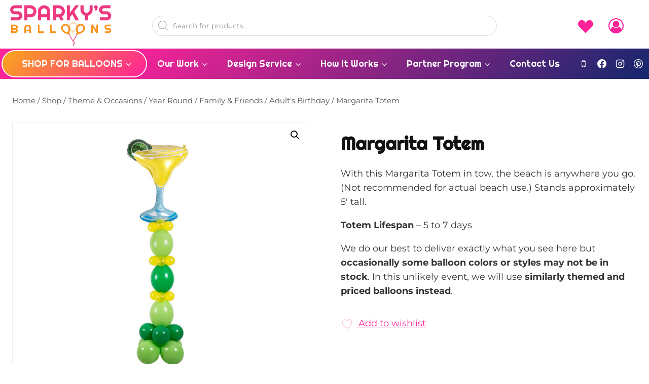

--- FILE ---
content_type: text/html; charset=UTF-8
request_url: https://sparkysballoons.com/product/margarita-totem/
body_size: 71309
content:
<!doctype html>
<html lang="en-US" dir="ltr" class="no-js" itemtype="https://schema.org/IndividualProduct" itemscope>
<head><meta charset="UTF-8"><script>if(navigator.userAgent.match(/MSIE|Internet Explorer/i)||navigator.userAgent.match(/Trident\/7\..*?rv:11/i)){var href=document.location.href;if(!href.match(/[?&]nowprocket/)){if(href.indexOf("?")==-1){if(href.indexOf("#")==-1){document.location.href=href+"?nowprocket=1"}else{document.location.href=href.replace("#","?nowprocket=1#")}}else{if(href.indexOf("#")==-1){document.location.href=href+"&nowprocket=1"}else{document.location.href=href.replace("#","&nowprocket=1#")}}}}</script><script>(()=>{class RocketLazyLoadScripts{constructor(){this.v="2.0.4",this.userEvents=["keydown","keyup","mousedown","mouseup","mousemove","mouseover","mouseout","touchmove","touchstart","touchend","touchcancel","wheel","click","dblclick","input"],this.attributeEvents=["onblur","onclick","oncontextmenu","ondblclick","onfocus","onmousedown","onmouseenter","onmouseleave","onmousemove","onmouseout","onmouseover","onmouseup","onmousewheel","onscroll","onsubmit"]}async t(){this.i(),this.o(),/iP(ad|hone)/.test(navigator.userAgent)&&this.h(),this.u(),this.l(this),this.m(),this.k(this),this.p(this),this._(),await Promise.all([this.R(),this.L()]),this.lastBreath=Date.now(),this.S(this),this.P(),this.D(),this.O(),this.M(),await this.C(this.delayedScripts.normal),await this.C(this.delayedScripts.defer),await this.C(this.delayedScripts.async),await this.T(),await this.F(),await this.j(),await this.A(),window.dispatchEvent(new Event("rocket-allScriptsLoaded")),this.everythingLoaded=!0,this.lastTouchEnd&&await new Promise(t=>setTimeout(t,500-Date.now()+this.lastTouchEnd)),this.I(),this.H(),this.U(),this.W()}i(){this.CSPIssue=sessionStorage.getItem("rocketCSPIssue"),document.addEventListener("securitypolicyviolation",t=>{this.CSPIssue||"script-src-elem"!==t.violatedDirective||"data"!==t.blockedURI||(this.CSPIssue=!0,sessionStorage.setItem("rocketCSPIssue",!0))},{isRocket:!0})}o(){window.addEventListener("pageshow",t=>{this.persisted=t.persisted,this.realWindowLoadedFired=!0},{isRocket:!0}),window.addEventListener("pagehide",()=>{this.onFirstUserAction=null},{isRocket:!0})}h(){let t;function e(e){t=e}window.addEventListener("touchstart",e,{isRocket:!0}),window.addEventListener("touchend",function i(o){o.changedTouches[0]&&t.changedTouches[0]&&Math.abs(o.changedTouches[0].pageX-t.changedTouches[0].pageX)<10&&Math.abs(o.changedTouches[0].pageY-t.changedTouches[0].pageY)<10&&o.timeStamp-t.timeStamp<200&&(window.removeEventListener("touchstart",e,{isRocket:!0}),window.removeEventListener("touchend",i,{isRocket:!0}),"INPUT"===o.target.tagName&&"text"===o.target.type||(o.target.dispatchEvent(new TouchEvent("touchend",{target:o.target,bubbles:!0})),o.target.dispatchEvent(new MouseEvent("mouseover",{target:o.target,bubbles:!0})),o.target.dispatchEvent(new PointerEvent("click",{target:o.target,bubbles:!0,cancelable:!0,detail:1,clientX:o.changedTouches[0].clientX,clientY:o.changedTouches[0].clientY})),event.preventDefault()))},{isRocket:!0})}q(t){this.userActionTriggered||("mousemove"!==t.type||this.firstMousemoveIgnored?"keyup"===t.type||"mouseover"===t.type||"mouseout"===t.type||(this.userActionTriggered=!0,this.onFirstUserAction&&this.onFirstUserAction()):this.firstMousemoveIgnored=!0),"click"===t.type&&t.preventDefault(),t.stopPropagation(),t.stopImmediatePropagation(),"touchstart"===this.lastEvent&&"touchend"===t.type&&(this.lastTouchEnd=Date.now()),"click"===t.type&&(this.lastTouchEnd=0),this.lastEvent=t.type,t.composedPath&&t.composedPath()[0].getRootNode()instanceof ShadowRoot&&(t.rocketTarget=t.composedPath()[0]),this.savedUserEvents.push(t)}u(){this.savedUserEvents=[],this.userEventHandler=this.q.bind(this),this.userEvents.forEach(t=>window.addEventListener(t,this.userEventHandler,{passive:!1,isRocket:!0})),document.addEventListener("visibilitychange",this.userEventHandler,{isRocket:!0})}U(){this.userEvents.forEach(t=>window.removeEventListener(t,this.userEventHandler,{passive:!1,isRocket:!0})),document.removeEventListener("visibilitychange",this.userEventHandler,{isRocket:!0}),this.savedUserEvents.forEach(t=>{(t.rocketTarget||t.target).dispatchEvent(new window[t.constructor.name](t.type,t))})}m(){const t="return false",e=Array.from(this.attributeEvents,t=>"data-rocket-"+t),i="["+this.attributeEvents.join("],[")+"]",o="[data-rocket-"+this.attributeEvents.join("],[data-rocket-")+"]",s=(e,i,o)=>{o&&o!==t&&(e.setAttribute("data-rocket-"+i,o),e["rocket"+i]=new Function("event",o),e.setAttribute(i,t))};new MutationObserver(t=>{for(const n of t)"attributes"===n.type&&(n.attributeName.startsWith("data-rocket-")||this.everythingLoaded?n.attributeName.startsWith("data-rocket-")&&this.everythingLoaded&&this.N(n.target,n.attributeName.substring(12)):s(n.target,n.attributeName,n.target.getAttribute(n.attributeName))),"childList"===n.type&&n.addedNodes.forEach(t=>{if(t.nodeType===Node.ELEMENT_NODE)if(this.everythingLoaded)for(const i of[t,...t.querySelectorAll(o)])for(const t of i.getAttributeNames())e.includes(t)&&this.N(i,t.substring(12));else for(const e of[t,...t.querySelectorAll(i)])for(const t of e.getAttributeNames())this.attributeEvents.includes(t)&&s(e,t,e.getAttribute(t))})}).observe(document,{subtree:!0,childList:!0,attributeFilter:[...this.attributeEvents,...e]})}I(){this.attributeEvents.forEach(t=>{document.querySelectorAll("[data-rocket-"+t+"]").forEach(e=>{this.N(e,t)})})}N(t,e){const i=t.getAttribute("data-rocket-"+e);i&&(t.setAttribute(e,i),t.removeAttribute("data-rocket-"+e))}k(t){Object.defineProperty(HTMLElement.prototype,"onclick",{get(){return this.rocketonclick||null},set(e){this.rocketonclick=e,this.setAttribute(t.everythingLoaded?"onclick":"data-rocket-onclick","this.rocketonclick(event)")}})}S(t){function e(e,i){let o=e[i];e[i]=null,Object.defineProperty(e,i,{get:()=>o,set(s){t.everythingLoaded?o=s:e["rocket"+i]=o=s}})}e(document,"onreadystatechange"),e(window,"onload"),e(window,"onpageshow");try{Object.defineProperty(document,"readyState",{get:()=>t.rocketReadyState,set(e){t.rocketReadyState=e},configurable:!0}),document.readyState="loading"}catch(t){console.log("WPRocket DJE readyState conflict, bypassing")}}l(t){this.originalAddEventListener=EventTarget.prototype.addEventListener,this.originalRemoveEventListener=EventTarget.prototype.removeEventListener,this.savedEventListeners=[],EventTarget.prototype.addEventListener=function(e,i,o){o&&o.isRocket||!t.B(e,this)&&!t.userEvents.includes(e)||t.B(e,this)&&!t.userActionTriggered||e.startsWith("rocket-")||t.everythingLoaded?t.originalAddEventListener.call(this,e,i,o):(t.savedEventListeners.push({target:this,remove:!1,type:e,func:i,options:o}),"mouseenter"!==e&&"mouseleave"!==e||t.originalAddEventListener.call(this,e,t.savedUserEvents.push,o))},EventTarget.prototype.removeEventListener=function(e,i,o){o&&o.isRocket||!t.B(e,this)&&!t.userEvents.includes(e)||t.B(e,this)&&!t.userActionTriggered||e.startsWith("rocket-")||t.everythingLoaded?t.originalRemoveEventListener.call(this,e,i,o):t.savedEventListeners.push({target:this,remove:!0,type:e,func:i,options:o})}}J(t,e){this.savedEventListeners=this.savedEventListeners.filter(i=>{let o=i.type,s=i.target||window;return e!==o||t!==s||(this.B(o,s)&&(i.type="rocket-"+o),this.$(i),!1)})}H(){EventTarget.prototype.addEventListener=this.originalAddEventListener,EventTarget.prototype.removeEventListener=this.originalRemoveEventListener,this.savedEventListeners.forEach(t=>this.$(t))}$(t){t.remove?this.originalRemoveEventListener.call(t.target,t.type,t.func,t.options):this.originalAddEventListener.call(t.target,t.type,t.func,t.options)}p(t){let e;function i(e){return t.everythingLoaded?e:e.split(" ").map(t=>"load"===t||t.startsWith("load.")?"rocket-jquery-load":t).join(" ")}function o(o){function s(e){const s=o.fn[e];o.fn[e]=o.fn.init.prototype[e]=function(){return this[0]===window&&t.userActionTriggered&&("string"==typeof arguments[0]||arguments[0]instanceof String?arguments[0]=i(arguments[0]):"object"==typeof arguments[0]&&Object.keys(arguments[0]).forEach(t=>{const e=arguments[0][t];delete arguments[0][t],arguments[0][i(t)]=e})),s.apply(this,arguments),this}}if(o&&o.fn&&!t.allJQueries.includes(o)){const e={DOMContentLoaded:[],"rocket-DOMContentLoaded":[]};for(const t in e)document.addEventListener(t,()=>{e[t].forEach(t=>t())},{isRocket:!0});o.fn.ready=o.fn.init.prototype.ready=function(i){function s(){parseInt(o.fn.jquery)>2?setTimeout(()=>i.bind(document)(o)):i.bind(document)(o)}return"function"==typeof i&&(t.realDomReadyFired?!t.userActionTriggered||t.fauxDomReadyFired?s():e["rocket-DOMContentLoaded"].push(s):e.DOMContentLoaded.push(s)),o([])},s("on"),s("one"),s("off"),t.allJQueries.push(o)}e=o}t.allJQueries=[],o(window.jQuery),Object.defineProperty(window,"jQuery",{get:()=>e,set(t){o(t)}})}P(){const t=new Map;document.write=document.writeln=function(e){const i=document.currentScript,o=document.createRange(),s=i.parentElement;let n=t.get(i);void 0===n&&(n=i.nextSibling,t.set(i,n));const c=document.createDocumentFragment();o.setStart(c,0),c.appendChild(o.createContextualFragment(e)),s.insertBefore(c,n)}}async R(){return new Promise(t=>{this.userActionTriggered?t():this.onFirstUserAction=t})}async L(){return new Promise(t=>{document.addEventListener("DOMContentLoaded",()=>{this.realDomReadyFired=!0,t()},{isRocket:!0})})}async j(){return this.realWindowLoadedFired?Promise.resolve():new Promise(t=>{window.addEventListener("load",t,{isRocket:!0})})}M(){this.pendingScripts=[];this.scriptsMutationObserver=new MutationObserver(t=>{for(const e of t)e.addedNodes.forEach(t=>{"SCRIPT"!==t.tagName||t.noModule||t.isWPRocket||this.pendingScripts.push({script:t,promise:new Promise(e=>{const i=()=>{const i=this.pendingScripts.findIndex(e=>e.script===t);i>=0&&this.pendingScripts.splice(i,1),e()};t.addEventListener("load",i,{isRocket:!0}),t.addEventListener("error",i,{isRocket:!0}),setTimeout(i,1e3)})})})}),this.scriptsMutationObserver.observe(document,{childList:!0,subtree:!0})}async F(){await this.X(),this.pendingScripts.length?(await this.pendingScripts[0].promise,await this.F()):this.scriptsMutationObserver.disconnect()}D(){this.delayedScripts={normal:[],async:[],defer:[]},document.querySelectorAll("script[type$=rocketlazyloadscript]").forEach(t=>{t.hasAttribute("data-rocket-src")?t.hasAttribute("async")&&!1!==t.async?this.delayedScripts.async.push(t):t.hasAttribute("defer")&&!1!==t.defer||"module"===t.getAttribute("data-rocket-type")?this.delayedScripts.defer.push(t):this.delayedScripts.normal.push(t):this.delayedScripts.normal.push(t)})}async _(){await this.L();let t=[];document.querySelectorAll("script[type$=rocketlazyloadscript][data-rocket-src]").forEach(e=>{let i=e.getAttribute("data-rocket-src");if(i&&!i.startsWith("data:")){i.startsWith("//")&&(i=location.protocol+i);try{const o=new URL(i).origin;o!==location.origin&&t.push({src:o,crossOrigin:e.crossOrigin||"module"===e.getAttribute("data-rocket-type")})}catch(t){}}}),t=[...new Map(t.map(t=>[JSON.stringify(t),t])).values()],this.Y(t,"preconnect")}async G(t){if(await this.K(),!0!==t.noModule||!("noModule"in HTMLScriptElement.prototype))return new Promise(e=>{let i;function o(){(i||t).setAttribute("data-rocket-status","executed"),e()}try{if(navigator.userAgent.includes("Firefox/")||""===navigator.vendor||this.CSPIssue)i=document.createElement("script"),[...t.attributes].forEach(t=>{let e=t.nodeName;"type"!==e&&("data-rocket-type"===e&&(e="type"),"data-rocket-src"===e&&(e="src"),i.setAttribute(e,t.nodeValue))}),t.text&&(i.text=t.text),t.nonce&&(i.nonce=t.nonce),i.hasAttribute("src")?(i.addEventListener("load",o,{isRocket:!0}),i.addEventListener("error",()=>{i.setAttribute("data-rocket-status","failed-network"),e()},{isRocket:!0}),setTimeout(()=>{i.isConnected||e()},1)):(i.text=t.text,o()),i.isWPRocket=!0,t.parentNode.replaceChild(i,t);else{const i=t.getAttribute("data-rocket-type"),s=t.getAttribute("data-rocket-src");i?(t.type=i,t.removeAttribute("data-rocket-type")):t.removeAttribute("type"),t.addEventListener("load",o,{isRocket:!0}),t.addEventListener("error",i=>{this.CSPIssue&&i.target.src.startsWith("data:")?(console.log("WPRocket: CSP fallback activated"),t.removeAttribute("src"),this.G(t).then(e)):(t.setAttribute("data-rocket-status","failed-network"),e())},{isRocket:!0}),s?(t.fetchPriority="high",t.removeAttribute("data-rocket-src"),t.src=s):t.src="data:text/javascript;base64,"+window.btoa(unescape(encodeURIComponent(t.text)))}}catch(i){t.setAttribute("data-rocket-status","failed-transform"),e()}});t.setAttribute("data-rocket-status","skipped")}async C(t){const e=t.shift();return e?(e.isConnected&&await this.G(e),this.C(t)):Promise.resolve()}O(){this.Y([...this.delayedScripts.normal,...this.delayedScripts.defer,...this.delayedScripts.async],"preload")}Y(t,e){this.trash=this.trash||[];let i=!0;var o=document.createDocumentFragment();t.forEach(t=>{const s=t.getAttribute&&t.getAttribute("data-rocket-src")||t.src;if(s&&!s.startsWith("data:")){const n=document.createElement("link");n.href=s,n.rel=e,"preconnect"!==e&&(n.as="script",n.fetchPriority=i?"high":"low"),t.getAttribute&&"module"===t.getAttribute("data-rocket-type")&&(n.crossOrigin=!0),t.crossOrigin&&(n.crossOrigin=t.crossOrigin),t.integrity&&(n.integrity=t.integrity),t.nonce&&(n.nonce=t.nonce),o.appendChild(n),this.trash.push(n),i=!1}}),document.head.appendChild(o)}W(){this.trash.forEach(t=>t.remove())}async T(){try{document.readyState="interactive"}catch(t){}this.fauxDomReadyFired=!0;try{await this.K(),this.J(document,"readystatechange"),document.dispatchEvent(new Event("rocket-readystatechange")),await this.K(),document.rocketonreadystatechange&&document.rocketonreadystatechange(),await this.K(),this.J(document,"DOMContentLoaded"),document.dispatchEvent(new Event("rocket-DOMContentLoaded")),await this.K(),this.J(window,"DOMContentLoaded"),window.dispatchEvent(new Event("rocket-DOMContentLoaded"))}catch(t){console.error(t)}}async A(){try{document.readyState="complete"}catch(t){}try{await this.K(),this.J(document,"readystatechange"),document.dispatchEvent(new Event("rocket-readystatechange")),await this.K(),document.rocketonreadystatechange&&document.rocketonreadystatechange(),await this.K(),this.J(window,"load"),window.dispatchEvent(new Event("rocket-load")),await this.K(),window.rocketonload&&window.rocketonload(),await this.K(),this.allJQueries.forEach(t=>t(window).trigger("rocket-jquery-load")),await this.K(),this.J(window,"pageshow");const t=new Event("rocket-pageshow");t.persisted=this.persisted,window.dispatchEvent(t),await this.K(),window.rocketonpageshow&&window.rocketonpageshow({persisted:this.persisted})}catch(t){console.error(t)}}async K(){Date.now()-this.lastBreath>45&&(await this.X(),this.lastBreath=Date.now())}async X(){return document.hidden?new Promise(t=>setTimeout(t)):new Promise(t=>requestAnimationFrame(t))}B(t,e){return e===document&&"readystatechange"===t||(e===document&&"DOMContentLoaded"===t||(e===window&&"DOMContentLoaded"===t||(e===window&&"load"===t||e===window&&"pageshow"===t)))}static run(){(new RocketLazyLoadScripts).t()}}RocketLazyLoadScripts.run()})();</script>
	
	<meta name="viewport" content="width=device-width, initial-scale=1, minimum-scale=1">
					<script type="rocketlazyloadscript">document.documentElement.className = document.documentElement.className + ' yes-js js_active js'</script>
			<meta name='robots' content='index, follow, max-image-preview:large, max-snippet:-1, max-video-preview:-1' />

	<!-- This site is optimized with the Yoast SEO plugin v26.7 - https://yoast.com/wordpress/plugins/seo/ -->
	<title>Margarita Totem - Sparky&#039;s Balloons</title>
	<link rel="canonical" href="https://sparkysballoons.com/product/margarita-totem/" />
	<meta property="og:locale" content="en_US" />
	<meta property="og:type" content="article" />
	<meta property="og:title" content="Margarita Totem - Sparky&#039;s Balloons" />
	<meta property="og:description" content="With this Margarita Totem in tow, the beach is anywhere you go. (Not recommended for actual beach use.) Stands approximately 5&#039; tall.  Totem Lifespan – 5 to 7 days" />
	<meta property="og:url" content="https://sparkysballoons.com/product/margarita-totem/" />
	<meta property="og:site_name" content="Sparky&#039;s Balloons" />
	<meta property="article:modified_time" content="2025-10-13T03:23:27+00:00" />
	<meta property="og:image" content="https://sparkysballoons.com/wp-content/uploads/2023/01/BB046E29-ED3A-4DEF-8498-0C55ADDA67A8-3.jpeg" />
	<meta property="og:image:width" content="750" />
	<meta property="og:image:height" content="750" />
	<meta property="og:image:type" content="image/jpeg" />
	<meta name="twitter:card" content="summary_large_image" />
	<meta name="twitter:label1" content="Est. reading time" />
	<meta name="twitter:data1" content="1 minute" />
	<script type="application/ld+json" class="yoast-schema-graph">{"@context":"https://schema.org","@graph":[{"@type":"WebPage","@id":"https://sparkysballoons.com/product/margarita-totem/","url":"https://sparkysballoons.com/product/margarita-totem/","name":"Margarita Totem - Sparky&#039;s Balloons","isPartOf":{"@id":"https://sparkysballoons.com/#website"},"primaryImageOfPage":{"@id":"https://sparkysballoons.com/product/margarita-totem/#primaryimage"},"image":{"@id":"https://sparkysballoons.com/product/margarita-totem/#primaryimage"},"thumbnailUrl":"https://sparkysballoons.com/wp-content/uploads/2023/01/BB046E29-ED3A-4DEF-8498-0C55ADDA67A8-3.jpeg","datePublished":"2018-01-27T07:24:16+00:00","dateModified":"2025-10-13T03:23:27+00:00","breadcrumb":{"@id":"https://sparkysballoons.com/product/margarita-totem/#breadcrumb"},"inLanguage":"en-US","potentialAction":[{"@type":"ReadAction","target":["https://sparkysballoons.com/product/margarita-totem/"]}]},{"@type":"ImageObject","inLanguage":"en-US","@id":"https://sparkysballoons.com/product/margarita-totem/#primaryimage","url":"https://sparkysballoons.com/wp-content/uploads/2023/01/BB046E29-ED3A-4DEF-8498-0C55ADDA67A8-3.jpeg","contentUrl":"https://sparkysballoons.com/wp-content/uploads/2023/01/BB046E29-ED3A-4DEF-8498-0C55ADDA67A8-3.jpeg","width":750,"height":750},{"@type":"BreadcrumbList","@id":"https://sparkysballoons.com/product/margarita-totem/#breadcrumb","itemListElement":[{"@type":"ListItem","position":1,"name":"Home","item":"https://sparkysballoons.com/"},{"@type":"ListItem","position":2,"name":"Shop","item":"https://sparkysballoons.com/shop/"},{"@type":"ListItem","position":3,"name":"Margarita Totem"}]},{"@type":"WebSite","@id":"https://sparkysballoons.com/#website","url":"https://sparkysballoons.com/","name":"Sparky's Balloons","description":"Balloon Bouquets and Decor in San Francisco and Beyond","publisher":{"@id":"https://sparkysballoons.com/#organization"},"potentialAction":[{"@type":"SearchAction","target":{"@type":"EntryPoint","urlTemplate":"https://sparkysballoons.com/?s={search_term_string}"},"query-input":{"@type":"PropertyValueSpecification","valueRequired":true,"valueName":"search_term_string"}}],"inLanguage":"en-US"},{"@type":"Organization","@id":"https://sparkysballoons.com/#organization","name":"Sparky's Balloons","url":"https://sparkysballoons.com/","logo":{"@type":"ImageObject","inLanguage":"en-US","@id":"https://sparkysballoons.com/#/schema/logo/image/","url":"https://sparkysballoons.com/wp-content/uploads/2017/06/Web-Logo-1.png","contentUrl":"https://sparkysballoons.com/wp-content/uploads/2017/06/Web-Logo-1.png","width":702,"height":285,"caption":"Sparky's Balloons"},"image":{"@id":"https://sparkysballoons.com/#/schema/logo/image/"}}]}</script>
	<!-- / Yoast SEO plugin. -->


<link rel='dns-prefetch' href='//www.googletagmanager.com' />
<link rel='dns-prefetch' href='//assets.pinterest.com' />
<link rel='dns-prefetch' href='//capi-automation.s3.us-east-2.amazonaws.com' />
<link rel='dns-prefetch' href='//www.paypal.com' />
<link rel='dns-prefetch' href='//ajax.googleapis.com' />
<link rel="alternate" type="application/rss+xml" title="Sparky&#039;s Balloons &raquo; Feed" href="https://sparkysballoons.com/feed/" />
<link rel="alternate" type="application/rss+xml" title="Sparky&#039;s Balloons &raquo; Comments Feed" href="https://sparkysballoons.com/comments/feed/" />
			<script type="rocketlazyloadscript">document.documentElement.classList.remove( 'no-js' );</script>
			<link rel="alternate" title="oEmbed (JSON)" type="application/json+oembed" href="https://sparkysballoons.com/wp-json/oembed/1.0/embed?url=https%3A%2F%2Fsparkysballoons.com%2Fproduct%2Fmargarita-totem%2F" />
<link rel="alternate" title="oEmbed (XML)" type="text/xml+oembed" href="https://sparkysballoons.com/wp-json/oembed/1.0/embed?url=https%3A%2F%2Fsparkysballoons.com%2Fproduct%2Fmargarita-totem%2F&#038;format=xml" />
<style id='wp-img-auto-sizes-contain-inline-css'>
img:is([sizes=auto i],[sizes^="auto," i]){contain-intrinsic-size:3000px 1500px}
/*# sourceURL=wp-img-auto-sizes-contain-inline-css */
</style>
<link data-minify="1" rel='stylesheet' id='cfw-blocks-styles-css' href='https://sparkysballoons.com/wp-content/cache/min/1/wp-content/plugins/checkout-for-woocommerce/build/css/blocks-styles.css?ver=1760240270' media='all' />
<link data-minify="1" rel='stylesheet' id='delivery-date-block-frontend-css' href='https://sparkysballoons.com/wp-content/cache/min/1/wp-content/plugins/order-delivery-date/build/style-index.css?ver=1760240270' media='all' />
<link data-minify="1" rel='stylesheet' id='kadence-blocks-rowlayout-css' href='https://sparkysballoons.com/wp-content/cache/min/1/wp-content/plugins/kadence-blocks/dist/style-blocks-rowlayout.css?ver=1760240270' media='all' />
<link data-minify="1" rel='stylesheet' id='kadence-blocks-column-css' href='https://sparkysballoons.com/wp-content/cache/min/1/wp-content/plugins/kadence-blocks/dist/style-blocks-column.css?ver=1760240270' media='all' />
<link rel='stylesheet' id='wp-block-library-css' href='https://sparkysballoons.com/wp-includes/css/dist/block-library/style.min.css?ver=6.9' media='all' />
<style id='global-styles-inline-css'>
:root{--wp--preset--aspect-ratio--square: 1;--wp--preset--aspect-ratio--4-3: 4/3;--wp--preset--aspect-ratio--3-4: 3/4;--wp--preset--aspect-ratio--3-2: 3/2;--wp--preset--aspect-ratio--2-3: 2/3;--wp--preset--aspect-ratio--16-9: 16/9;--wp--preset--aspect-ratio--9-16: 9/16;--wp--preset--color--black: #000000;--wp--preset--color--cyan-bluish-gray: #abb8c3;--wp--preset--color--white: #ffffff;--wp--preset--color--pale-pink: #f78da7;--wp--preset--color--vivid-red: #cf2e2e;--wp--preset--color--luminous-vivid-orange: #ff6900;--wp--preset--color--luminous-vivid-amber: #fcb900;--wp--preset--color--light-green-cyan: #7bdcb5;--wp--preset--color--vivid-green-cyan: #00d084;--wp--preset--color--pale-cyan-blue: #8ed1fc;--wp--preset--color--vivid-cyan-blue: #0693e3;--wp--preset--color--vivid-purple: #9b51e0;--wp--preset--color--theme-palette-1: var(--global-palette1);--wp--preset--color--theme-palette-2: var(--global-palette2);--wp--preset--color--theme-palette-3: var(--global-palette3);--wp--preset--color--theme-palette-4: var(--global-palette4);--wp--preset--color--theme-palette-5: var(--global-palette5);--wp--preset--color--theme-palette-6: var(--global-palette6);--wp--preset--color--theme-palette-7: var(--global-palette7);--wp--preset--color--theme-palette-8: var(--global-palette8);--wp--preset--color--theme-palette-9: var(--global-palette9);--wp--preset--color--theme-palette-10: var(--global-palette10);--wp--preset--color--theme-palette-11: var(--global-palette11);--wp--preset--color--theme-palette-12: var(--global-palette12);--wp--preset--color--theme-palette-13: var(--global-palette13);--wp--preset--color--theme-palette-14: var(--global-palette14);--wp--preset--color--theme-palette-15: var(--global-palette15);--wp--preset--gradient--vivid-cyan-blue-to-vivid-purple: linear-gradient(135deg,rgb(6,147,227) 0%,rgb(155,81,224) 100%);--wp--preset--gradient--light-green-cyan-to-vivid-green-cyan: linear-gradient(135deg,rgb(122,220,180) 0%,rgb(0,208,130) 100%);--wp--preset--gradient--luminous-vivid-amber-to-luminous-vivid-orange: linear-gradient(135deg,rgb(252,185,0) 0%,rgb(255,105,0) 100%);--wp--preset--gradient--luminous-vivid-orange-to-vivid-red: linear-gradient(135deg,rgb(255,105,0) 0%,rgb(207,46,46) 100%);--wp--preset--gradient--very-light-gray-to-cyan-bluish-gray: linear-gradient(135deg,rgb(238,238,238) 0%,rgb(169,184,195) 100%);--wp--preset--gradient--cool-to-warm-spectrum: linear-gradient(135deg,rgb(74,234,220) 0%,rgb(151,120,209) 20%,rgb(207,42,186) 40%,rgb(238,44,130) 60%,rgb(251,105,98) 80%,rgb(254,248,76) 100%);--wp--preset--gradient--blush-light-purple: linear-gradient(135deg,rgb(255,206,236) 0%,rgb(152,150,240) 100%);--wp--preset--gradient--blush-bordeaux: linear-gradient(135deg,rgb(254,205,165) 0%,rgb(254,45,45) 50%,rgb(107,0,62) 100%);--wp--preset--gradient--luminous-dusk: linear-gradient(135deg,rgb(255,203,112) 0%,rgb(199,81,192) 50%,rgb(65,88,208) 100%);--wp--preset--gradient--pale-ocean: linear-gradient(135deg,rgb(255,245,203) 0%,rgb(182,227,212) 50%,rgb(51,167,181) 100%);--wp--preset--gradient--electric-grass: linear-gradient(135deg,rgb(202,248,128) 0%,rgb(113,206,126) 100%);--wp--preset--gradient--midnight: linear-gradient(135deg,rgb(2,3,129) 0%,rgb(40,116,252) 100%);--wp--preset--font-size--small: var(--global-font-size-small);--wp--preset--font-size--medium: var(--global-font-size-medium);--wp--preset--font-size--large: var(--global-font-size-large);--wp--preset--font-size--x-large: 42px;--wp--preset--font-size--larger: var(--global-font-size-larger);--wp--preset--font-size--xxlarge: var(--global-font-size-xxlarge);--wp--preset--spacing--20: 0.44rem;--wp--preset--spacing--30: 0.67rem;--wp--preset--spacing--40: 1rem;--wp--preset--spacing--50: 1.5rem;--wp--preset--spacing--60: 2.25rem;--wp--preset--spacing--70: 3.38rem;--wp--preset--spacing--80: 5.06rem;--wp--preset--shadow--natural: 6px 6px 9px rgba(0, 0, 0, 0.2);--wp--preset--shadow--deep: 12px 12px 50px rgba(0, 0, 0, 0.4);--wp--preset--shadow--sharp: 6px 6px 0px rgba(0, 0, 0, 0.2);--wp--preset--shadow--outlined: 6px 6px 0px -3px rgb(255, 255, 255), 6px 6px rgb(0, 0, 0);--wp--preset--shadow--crisp: 6px 6px 0px rgb(0, 0, 0);}:where(.is-layout-flex){gap: 0.5em;}:where(.is-layout-grid){gap: 0.5em;}body .is-layout-flex{display: flex;}.is-layout-flex{flex-wrap: wrap;align-items: center;}.is-layout-flex > :is(*, div){margin: 0;}body .is-layout-grid{display: grid;}.is-layout-grid > :is(*, div){margin: 0;}:where(.wp-block-columns.is-layout-flex){gap: 2em;}:where(.wp-block-columns.is-layout-grid){gap: 2em;}:where(.wp-block-post-template.is-layout-flex){gap: 1.25em;}:where(.wp-block-post-template.is-layout-grid){gap: 1.25em;}.has-black-color{color: var(--wp--preset--color--black) !important;}.has-cyan-bluish-gray-color{color: var(--wp--preset--color--cyan-bluish-gray) !important;}.has-white-color{color: var(--wp--preset--color--white) !important;}.has-pale-pink-color{color: var(--wp--preset--color--pale-pink) !important;}.has-vivid-red-color{color: var(--wp--preset--color--vivid-red) !important;}.has-luminous-vivid-orange-color{color: var(--wp--preset--color--luminous-vivid-orange) !important;}.has-luminous-vivid-amber-color{color: var(--wp--preset--color--luminous-vivid-amber) !important;}.has-light-green-cyan-color{color: var(--wp--preset--color--light-green-cyan) !important;}.has-vivid-green-cyan-color{color: var(--wp--preset--color--vivid-green-cyan) !important;}.has-pale-cyan-blue-color{color: var(--wp--preset--color--pale-cyan-blue) !important;}.has-vivid-cyan-blue-color{color: var(--wp--preset--color--vivid-cyan-blue) !important;}.has-vivid-purple-color{color: var(--wp--preset--color--vivid-purple) !important;}.has-black-background-color{background-color: var(--wp--preset--color--black) !important;}.has-cyan-bluish-gray-background-color{background-color: var(--wp--preset--color--cyan-bluish-gray) !important;}.has-white-background-color{background-color: var(--wp--preset--color--white) !important;}.has-pale-pink-background-color{background-color: var(--wp--preset--color--pale-pink) !important;}.has-vivid-red-background-color{background-color: var(--wp--preset--color--vivid-red) !important;}.has-luminous-vivid-orange-background-color{background-color: var(--wp--preset--color--luminous-vivid-orange) !important;}.has-luminous-vivid-amber-background-color{background-color: var(--wp--preset--color--luminous-vivid-amber) !important;}.has-light-green-cyan-background-color{background-color: var(--wp--preset--color--light-green-cyan) !important;}.has-vivid-green-cyan-background-color{background-color: var(--wp--preset--color--vivid-green-cyan) !important;}.has-pale-cyan-blue-background-color{background-color: var(--wp--preset--color--pale-cyan-blue) !important;}.has-vivid-cyan-blue-background-color{background-color: var(--wp--preset--color--vivid-cyan-blue) !important;}.has-vivid-purple-background-color{background-color: var(--wp--preset--color--vivid-purple) !important;}.has-black-border-color{border-color: var(--wp--preset--color--black) !important;}.has-cyan-bluish-gray-border-color{border-color: var(--wp--preset--color--cyan-bluish-gray) !important;}.has-white-border-color{border-color: var(--wp--preset--color--white) !important;}.has-pale-pink-border-color{border-color: var(--wp--preset--color--pale-pink) !important;}.has-vivid-red-border-color{border-color: var(--wp--preset--color--vivid-red) !important;}.has-luminous-vivid-orange-border-color{border-color: var(--wp--preset--color--luminous-vivid-orange) !important;}.has-luminous-vivid-amber-border-color{border-color: var(--wp--preset--color--luminous-vivid-amber) !important;}.has-light-green-cyan-border-color{border-color: var(--wp--preset--color--light-green-cyan) !important;}.has-vivid-green-cyan-border-color{border-color: var(--wp--preset--color--vivid-green-cyan) !important;}.has-pale-cyan-blue-border-color{border-color: var(--wp--preset--color--pale-cyan-blue) !important;}.has-vivid-cyan-blue-border-color{border-color: var(--wp--preset--color--vivid-cyan-blue) !important;}.has-vivid-purple-border-color{border-color: var(--wp--preset--color--vivid-purple) !important;}.has-vivid-cyan-blue-to-vivid-purple-gradient-background{background: var(--wp--preset--gradient--vivid-cyan-blue-to-vivid-purple) !important;}.has-light-green-cyan-to-vivid-green-cyan-gradient-background{background: var(--wp--preset--gradient--light-green-cyan-to-vivid-green-cyan) !important;}.has-luminous-vivid-amber-to-luminous-vivid-orange-gradient-background{background: var(--wp--preset--gradient--luminous-vivid-amber-to-luminous-vivid-orange) !important;}.has-luminous-vivid-orange-to-vivid-red-gradient-background{background: var(--wp--preset--gradient--luminous-vivid-orange-to-vivid-red) !important;}.has-very-light-gray-to-cyan-bluish-gray-gradient-background{background: var(--wp--preset--gradient--very-light-gray-to-cyan-bluish-gray) !important;}.has-cool-to-warm-spectrum-gradient-background{background: var(--wp--preset--gradient--cool-to-warm-spectrum) !important;}.has-blush-light-purple-gradient-background{background: var(--wp--preset--gradient--blush-light-purple) !important;}.has-blush-bordeaux-gradient-background{background: var(--wp--preset--gradient--blush-bordeaux) !important;}.has-luminous-dusk-gradient-background{background: var(--wp--preset--gradient--luminous-dusk) !important;}.has-pale-ocean-gradient-background{background: var(--wp--preset--gradient--pale-ocean) !important;}.has-electric-grass-gradient-background{background: var(--wp--preset--gradient--electric-grass) !important;}.has-midnight-gradient-background{background: var(--wp--preset--gradient--midnight) !important;}.has-small-font-size{font-size: var(--wp--preset--font-size--small) !important;}.has-medium-font-size{font-size: var(--wp--preset--font-size--medium) !important;}.has-large-font-size{font-size: var(--wp--preset--font-size--large) !important;}.has-x-large-font-size{font-size: var(--wp--preset--font-size--x-large) !important;}
/*# sourceURL=global-styles-inline-css */
</style>

<style id='classic-theme-styles-inline-css'>
/*! This file is auto-generated */
.wp-block-button__link{color:#fff;background-color:#32373c;border-radius:9999px;box-shadow:none;text-decoration:none;padding:calc(.667em + 2px) calc(1.333em + 2px);font-size:1.125em}.wp-block-file__button{background:#32373c;color:#fff;text-decoration:none}
/*# sourceURL=/wp-includes/css/classic-themes.min.css */
</style>
<link data-minify="1" rel='stylesheet' id='wpda_wpdp_public-css' href='https://sparkysballoons.com/wp-content/cache/min/1/wp-content/plugins/wp-data-access/assets/css/wpda_public.css?ver=1760240270' media='all' />
<link data-minify="1" rel='stylesheet' id='jquery-ui-style-css' href='https://sparkysballoons.com/wp-content/cache/min/1/ajax/libs/jqueryui/1.9.2/themes/smoothness/jquery-ui.css?ver=1760240332' media='all' />
<link rel='stylesheet' id='photoswipe-css' href='https://sparkysballoons.com/wp-content/plugins/woocommerce/assets/css/photoswipe/photoswipe.min.css?ver=10.4.3' media='all' />
<link rel='stylesheet' id='photoswipe-default-skin-css' href='https://sparkysballoons.com/wp-content/plugins/woocommerce/assets/css/photoswipe/default-skin/default-skin.min.css?ver=10.4.3' media='all' />
<style id='woocommerce-inline-inline-css'>
.woocommerce form .form-row .required { visibility: visible; }
.woocommerce form .form-row .required { visibility: visible; }
/*# sourceURL=woocommerce-inline-inline-css */
</style>
<link data-minify="1" rel='stylesheet' id='zen-shipping-checker-css' href='https://sparkysballoons.com/wp-content/cache/min/1/wp-content/plugins/zen-shipping-checker/css/style.css?ver=1760240270' media='all' />
<link data-minify="1" rel='stylesheet' id='fpf_front-css' href='https://sparkysballoons.com/wp-content/cache/min/1/wp-content/plugins/flexible-product-fields/assets/css/front.min.css?ver=1760240270' media='all' />
<link data-minify="1" rel='stylesheet' id='fpf_new_front-css' href='https://sparkysballoons.com/wp-content/cache/min/1/wp-content/plugins/flexible-product-fields/assets/css/new-front.css?ver=1760240332' media='all' />
<link data-minify="1" rel='stylesheet' id='wc-composite-css-css' href='https://sparkysballoons.com/wp-content/cache/min/1/wp-content/plugins/woocommerce-composite-products/assets/css/frontend/woocommerce.css?ver=1760240270' media='all' />
<link rel='stylesheet' id='pinterest-for-woocommerce-pins-css' href='//sparkysballoons.com/wp-content/plugins/pinterest-for-woocommerce/assets/css/frontend/pinterest-for-woocommerce-pins.min.css?ver=1.4.23' media='all' />
<link data-minify="1" rel='stylesheet' id='swatches-and-photos-css' href='https://sparkysballoons.com/wp-content/cache/min/1/wp-content/plugins/woocommerce-variation-swatches-and-photos/assets/css/swatches-and-photos.css?ver=1760240270' media='all' />
<link data-minify="1" rel='stylesheet' id='ywmmq-frontend-premium-css' href='https://sparkysballoons.com/wp-content/cache/min/1/wp-content/plugins/yith-woocommerce-minimum-maximum-quantity-premium/assets/css/ywmmq-frontend-premium.css?ver=1760240332' media='all' />
<link data-minify="1" rel='stylesheet' id='jquery-selectBox-css' href='https://sparkysballoons.com/wp-content/cache/min/1/wp-content/plugins/yith-woocommerce-wishlist/assets/css/jquery.selectBox.css?ver=1760240270' media='all' />
<link data-minify="1" rel='stylesheet' id='woocommerce_prettyPhoto_css-css' href='https://sparkysballoons.com/wp-content/cache/min/1/wp-content/plugins/woocommerce/assets/css/prettyPhoto.css?ver=1760240270' media='all' />
<link data-minify="1" rel='stylesheet' id='yith-wcwl-main-css' href='https://sparkysballoons.com/wp-content/cache/min/1/wp-content/plugins/yith-woocommerce-wishlist/assets/css/style.css?ver=1760240270' media='all' />
<style id='yith-wcwl-main-inline-css'>
 :root { --add-to-wishlist-icon-color: rgb(247,201,218); --added-to-wishlist-icon-color: #000000; --color-add-to-wishlist-background: #333333; --color-add-to-wishlist-text: #FFFFFF; --color-add-to-wishlist-border: #333333; --color-add-to-wishlist-background-hover: #333333; --color-add-to-wishlist-text-hover: #FFFFFF; --color-add-to-wishlist-border-hover: #333333; --rounded-corners-radius: 16px; --color-add-to-cart-background: #333333; --color-add-to-cart-text: #FFFFFF; --color-add-to-cart-border: #333333; --color-add-to-cart-background-hover: #4F4F4F; --color-add-to-cart-text-hover: #FFFFFF; --color-add-to-cart-border-hover: #4F4F4F; --add-to-cart-rounded-corners-radius: 16px; --color-button-style-1-background: #333333; --color-button-style-1-text: #FFFFFF; --color-button-style-1-border: #333333; --color-button-style-1-background-hover: #4F4F4F; --color-button-style-1-text-hover: #FFFFFF; --color-button-style-1-border-hover: #4F4F4F; --color-button-style-2-background: #333333; --color-button-style-2-text: #FFFFFF; --color-button-style-2-border: #333333; --color-button-style-2-background-hover: #4F4F4F; --color-button-style-2-text-hover: #FFFFFF; --color-button-style-2-border-hover: #4F4F4F; --color-wishlist-table-background: #ffffff; --color-wishlist-table-text: #6d6c6c; --color-wishlist-table-border: #cccccc; --color-headers-background: #F4F4F4; --color-share-button-color: #FFFFFF; --color-share-button-color-hover: #FFFFFF; --color-fb-button-background: #39599E; --color-fb-button-background-hover: #595A5A; --color-tw-button-background: #45AFE2; --color-tw-button-background-hover: #595A5A; --color-pr-button-background: #AB2E31; --color-pr-button-background-hover: #595A5A; --color-em-button-background: #FBB102; --color-em-button-background-hover: #595A5A; --color-wa-button-background: #00A901; --color-wa-button-background-hover: #595A5A; --feedback-duration: 3s } 
 :root { --add-to-wishlist-icon-color: rgb(247,201,218); --added-to-wishlist-icon-color: #000000; --color-add-to-wishlist-background: #333333; --color-add-to-wishlist-text: #FFFFFF; --color-add-to-wishlist-border: #333333; --color-add-to-wishlist-background-hover: #333333; --color-add-to-wishlist-text-hover: #FFFFFF; --color-add-to-wishlist-border-hover: #333333; --rounded-corners-radius: 16px; --color-add-to-cart-background: #333333; --color-add-to-cart-text: #FFFFFF; --color-add-to-cart-border: #333333; --color-add-to-cart-background-hover: #4F4F4F; --color-add-to-cart-text-hover: #FFFFFF; --color-add-to-cart-border-hover: #4F4F4F; --add-to-cart-rounded-corners-radius: 16px; --color-button-style-1-background: #333333; --color-button-style-1-text: #FFFFFF; --color-button-style-1-border: #333333; --color-button-style-1-background-hover: #4F4F4F; --color-button-style-1-text-hover: #FFFFFF; --color-button-style-1-border-hover: #4F4F4F; --color-button-style-2-background: #333333; --color-button-style-2-text: #FFFFFF; --color-button-style-2-border: #333333; --color-button-style-2-background-hover: #4F4F4F; --color-button-style-2-text-hover: #FFFFFF; --color-button-style-2-border-hover: #4F4F4F; --color-wishlist-table-background: #ffffff; --color-wishlist-table-text: #6d6c6c; --color-wishlist-table-border: #cccccc; --color-headers-background: #F4F4F4; --color-share-button-color: #FFFFFF; --color-share-button-color-hover: #FFFFFF; --color-fb-button-background: #39599E; --color-fb-button-background-hover: #595A5A; --color-tw-button-background: #45AFE2; --color-tw-button-background-hover: #595A5A; --color-pr-button-background: #AB2E31; --color-pr-button-background-hover: #595A5A; --color-em-button-background: #FBB102; --color-em-button-background-hover: #595A5A; --color-wa-button-background: #00A901; --color-wa-button-background-hover: #595A5A; --feedback-duration: 3s } 
/*# sourceURL=yith-wcwl-main-inline-css */
</style>
<link rel='stylesheet' id='dgwt-wcas-style-css' href='https://sparkysballoons.com/wp-content/plugins/ajax-search-for-woocommerce-premium/assets/css/style.min.css?ver=1.32.2' media='all' />
<link rel='stylesheet' id='kadence-global-css' href='https://sparkysballoons.com/wp-content/themes/kadence/assets/css/global.min.css?ver=1.4.3' media='all' />
<style id='kadence-global-inline-css'>
/* Kadence Base CSS */
:root{--global-palette1:#ff2299;--global-palette2:#faa61a;--global-palette3:#111111;--global-palette4:#333333;--global-palette5:#555555;--global-palette6:#777777;--global-palette7:#dddddd;--global-palette8:#fefefe;--global-palette9:#ffffff;--global-palette10:oklch(from var(--global-palette1) calc(l + 0.10 * (1 - l)) calc(c * 1.00) calc(h + 180) / 100%);--global-palette11:#13612e;--global-palette12:#1159af;--global-palette13:#b82105;--global-palette14:#f7630c;--global-palette15:#f5a524;--global-palette9rgb:255, 255, 255;--global-palette-highlight:var(--global-palette1);--global-palette-highlight-alt:var(--global-palette2);--global-palette-highlight-alt2:var(--global-palette9);--global-palette-btn-bg:var(--global-palette1);--global-palette-btn-bg-hover:var(--global-palette2);--global-palette-btn:var(--global-palette9);--global-palette-btn-hover:var(--global-palette9);--global-palette-btn-sec-bg:var(--global-palette7);--global-palette-btn-sec-bg-hover:var(--global-palette2);--global-palette-btn-sec:var(--global-palette3);--global-palette-btn-sec-hover:var(--global-palette9);--global-body-font-family:Montserrat, sans-serif;--global-heading-font-family:Righteous, cursive;--global-primary-nav-font-family:var(--global-heading-font-family, inherit);--global-fallback-font:sans-serif;--global-display-fallback-font:sans-serif;--global-content-width:1400px;--global-content-wide-width:calc(1400px + 230px);--global-content-narrow-width:842px;--global-content-edge-padding:1.5rem;--global-content-boxed-padding:2rem;--global-calc-content-width:calc(1400px - var(--global-content-edge-padding) - var(--global-content-edge-padding) );--wp--style--global--content-size:var(--global-calc-content-width);}.wp-site-blocks{--global-vw:calc( 100vw - ( 0.5 * var(--scrollbar-offset)));}body{background:var(--global-palette9);-webkit-font-smoothing:antialiased;-moz-osx-font-smoothing:grayscale;}body, input, select, optgroup, textarea{font-style:normal;font-weight:normal;font-size:18px;line-height:1.6;font-family:var(--global-body-font-family);color:var(--global-palette4);}.content-bg, body.content-style-unboxed .site{background:var(--global-palette9);}h1,h2,h3,h4,h5,h6{font-family:var(--global-heading-font-family);}h1{font-style:normal;font-weight:700;font-size:48px;line-height:1.5;color:var(--global-palette3);}h2{font-weight:700;font-size:28px;line-height:1.5;color:var(--global-palette3);}h3{font-weight:700;font-size:24px;line-height:1.5;color:var(--global-palette3);}h4{font-weight:700;font-size:22px;line-height:1.5;color:var(--global-palette4);}h5{font-weight:700;font-size:20px;line-height:1.5;color:var(--global-palette4);}h6{font-weight:700;font-size:18px;line-height:1.5;color:var(--global-palette5);}.entry-hero .kadence-breadcrumbs{max-width:1400px;}.site-container, .site-header-row-layout-contained, .site-footer-row-layout-contained, .entry-hero-layout-contained, .comments-area, .alignfull > .wp-block-cover__inner-container, .alignwide > .wp-block-cover__inner-container{max-width:var(--global-content-width);}.content-width-narrow .content-container.site-container, .content-width-narrow .hero-container.site-container{max-width:var(--global-content-narrow-width);}@media all and (min-width: 1630px){.wp-site-blocks .content-container  .alignwide{margin-left:-115px;margin-right:-115px;width:unset;max-width:unset;}}@media all and (min-width: 1102px){.content-width-narrow .wp-site-blocks .content-container .alignwide{margin-left:-130px;margin-right:-130px;width:unset;max-width:unset;}}.content-style-boxed .wp-site-blocks .entry-content .alignwide{margin-left:calc( -1 * var( --global-content-boxed-padding ) );margin-right:calc( -1 * var( --global-content-boxed-padding ) );}.content-area{margin-top:5rem;margin-bottom:5rem;}@media all and (max-width: 1024px){.content-area{margin-top:3rem;margin-bottom:3rem;}}@media all and (max-width: 767px){.content-area{margin-top:2rem;margin-bottom:2rem;}}@media all and (max-width: 1024px){:root{--global-content-boxed-padding:2rem;}}@media all and (max-width: 767px){:root{--global-content-boxed-padding:1.5rem;}}.entry-content-wrap{padding:2rem;}@media all and (max-width: 1024px){.entry-content-wrap{padding:2rem;}}@media all and (max-width: 767px){.entry-content-wrap{padding:1.5rem;}}.entry.single-entry{box-shadow:0px 15px 15px -10px rgba(0,0,0,0.05);}.entry.loop-entry{box-shadow:0px 15px 15px -10px rgba(0,0,0,0.05);}.loop-entry .entry-content-wrap{padding:2rem;}@media all and (max-width: 1024px){.loop-entry .entry-content-wrap{padding:2rem;}}@media all and (max-width: 767px){.loop-entry .entry-content-wrap{padding:1.5rem;}}button, .button, .wp-block-button__link, input[type="button"], input[type="reset"], input[type="submit"], .fl-button, .elementor-button-wrapper .elementor-button, .wc-block-components-checkout-place-order-button, .wc-block-cart__submit{font-style:normal;font-weight:700;font-size:16px;font-family:var(--global-heading-font-family, inherit);text-transform:uppercase;border-radius:30px;padding:10px 30px 10px 30px;box-shadow:0px 0px 0px -7px rgba(0,0,0,0);}.wp-block-button.is-style-outline .wp-block-button__link{padding:10px 30px 10px 30px;}button:hover, button:focus, button:active, .button:hover, .button:focus, .button:active, .wp-block-button__link:hover, .wp-block-button__link:focus, .wp-block-button__link:active, input[type="button"]:hover, input[type="button"]:focus, input[type="button"]:active, input[type="reset"]:hover, input[type="reset"]:focus, input[type="reset"]:active, input[type="submit"]:hover, input[type="submit"]:focus, input[type="submit"]:active, .elementor-button-wrapper .elementor-button:hover, .elementor-button-wrapper .elementor-button:focus, .elementor-button-wrapper .elementor-button:active, .wc-block-cart__submit:hover{box-shadow:0px 15px 25px -7px rgba(0,0,0,0.1);}.kb-button.kb-btn-global-outline.kb-btn-global-inherit{padding-top:calc(10px - 2px);padding-right:calc(30px - 2px);padding-bottom:calc(10px - 2px);padding-left:calc(30px - 2px);}button.button-style-secondary, .button.button-style-secondary, .wp-block-button__link.button-style-secondary, input[type="button"].button-style-secondary, input[type="reset"].button-style-secondary, input[type="submit"].button-style-secondary, .fl-button.button-style-secondary, .elementor-button-wrapper .elementor-button.button-style-secondary, .wc-block-components-checkout-place-order-button.button-style-secondary, .wc-block-cart__submit.button-style-secondary{font-style:normal;font-weight:700;font-size:16px;font-family:var(--global-heading-font-family, inherit);text-transform:uppercase;}@media all and (min-width: 1025px){.transparent-header .entry-hero .entry-hero-container-inner{padding-top:80px;}}@media all and (max-width: 1024px){.mobile-transparent-header .entry-hero .entry-hero-container-inner{padding-top:80px;}}@media all and (max-width: 767px){.mobile-transparent-header .entry-hero .entry-hero-container-inner{padding-top:0px;}}
/* Kadence Header CSS */
@media all and (max-width: 1024px){.mobile-transparent-header #masthead{position:absolute;left:0px;right:0px;z-index:100;}.kadence-scrollbar-fixer.mobile-transparent-header #masthead{right:var(--scrollbar-offset,0);}.mobile-transparent-header #masthead, .mobile-transparent-header .site-top-header-wrap .site-header-row-container-inner, .mobile-transparent-header .site-main-header-wrap .site-header-row-container-inner, .mobile-transparent-header .site-bottom-header-wrap .site-header-row-container-inner{background:transparent;}.site-header-row-tablet-layout-fullwidth, .site-header-row-tablet-layout-standard{padding:0px;}}@media all and (min-width: 1025px){.transparent-header #masthead{position:absolute;left:0px;right:0px;z-index:100;}.transparent-header.kadence-scrollbar-fixer #masthead{right:var(--scrollbar-offset,0);}.transparent-header #masthead, .transparent-header .site-top-header-wrap .site-header-row-container-inner, .transparent-header .site-main-header-wrap .site-header-row-container-inner, .transparent-header .site-bottom-header-wrap .site-header-row-container-inner{background:transparent;}}.site-branding a.brand img{max-width:200px;}.site-branding a.brand img.svg-logo-image{width:200px;}@media all and (max-width: 767px){.site-branding a.brand img{max-width:100px;}.site-branding a.brand img.svg-logo-image{width:100px;}}.site-branding{padding:0px 0px 0px 0px;}#masthead, #masthead .kadence-sticky-header.item-is-fixed:not(.item-at-start):not(.site-header-row-container):not(.site-main-header-wrap), #masthead .kadence-sticky-header.item-is-fixed:not(.item-at-start) > .site-header-row-container-inner{background:#ffffff;}.site-main-header-wrap .site-header-row-container-inner{background:var(--global-palette9);}.site-main-header-inner-wrap{min-height:80px;}@media all and (max-width: 767px){.site-main-header-inner-wrap{min-height:40px;}}.site-main-header-wrap .site-header-row-container-inner>.site-container{padding:10px 20px 5px 20px;}.site-bottom-header-wrap .site-header-row-container-inner{background:linear-gradient(135deg,var(--global-palette1,#ff2299) 17%,rgb(20,39,109) 100%);border-top:0px solid transparent;border-bottom:1px solid var(--global-palette7);}@media all and (max-width: 767px){.site-bottom-header-inner-wrap{min-height:0px;}}.site-bottom-header-wrap .site-header-row-container-inner>.site-container{padding:3px 3px 3px 3px;}@media all and (max-width: 1024px){.site-bottom-header-wrap .site-header-row-container-inner>.site-container{padding:0px 5px 0px 5px;}}@media all and (max-width: 767px){.site-bottom-header-wrap .site-header-row-container-inner>.site-container{padding:0px 0px 0px 0px;}}.site-main-header-wrap.site-header-row-container.site-header-focus-item.site-header-row-layout-standard.kadence-sticky-header.item-is-fixed.item-is-stuck, .site-header-upper-inner-wrap.kadence-sticky-header.item-is-fixed.item-is-stuck, .site-header-inner-wrap.kadence-sticky-header.item-is-fixed.item-is-stuck, .site-top-header-wrap.site-header-row-container.site-header-focus-item.site-header-row-layout-standard.kadence-sticky-header.item-is-fixed.item-is-stuck, .site-bottom-header-wrap.site-header-row-container.site-header-focus-item.site-header-row-layout-standard.kadence-sticky-header.item-is-fixed.item-is-stuck{box-shadow:0px 0px 0px 0px rgba(0,0,0,0);}.header-navigation[class*="header-navigation-style-underline"] .header-menu-container.primary-menu-container>ul>li>a:after{width:calc( 100% - 2em);}.main-navigation .primary-menu-container > ul > li.menu-item > a{padding-left:calc(2em / 2);padding-right:calc(2em / 2);color:var(--global-palette8);}.main-navigation .primary-menu-container > ul > li.menu-item .dropdown-nav-special-toggle{right:calc(2em / 2);}.main-navigation .primary-menu-container > ul li.menu-item > a{font-style:normal;font-weight:400;font-size:18px;font-family:var(--global-primary-nav-font-family);}.main-navigation .primary-menu-container > ul > li.menu-item > a:hover{color:var(--global-palette8);}.main-navigation .primary-menu-container > ul > li.menu-item.current-menu-item > a{color:var(--global-palette8);background:#14276d;}.header-navigation .header-menu-container ul ul.sub-menu, .header-navigation .header-menu-container ul ul.submenu{background:var(--global-palette9);box-shadow:0px 2px 13px 0px rgba(0,0,0,0.1);}.header-navigation .header-menu-container ul ul li.menu-item, .header-menu-container ul.menu > li.kadence-menu-mega-enabled > ul > li.menu-item > a{border-bottom:1px none rgba(255,255,255,0.1);border-radius:0px 0px 0px 0px;}.header-navigation .header-menu-container ul ul li.menu-item > a{width:250px;padding-top:1em;padding-bottom:1em;color:var(--global-palette4);font-style:normal;font-weight:700;font-size:16px;}.header-navigation .header-menu-container ul ul li.menu-item > a:hover{color:var(--global-palette1);background:var(--global-palette9);border-radius:0px 0px 0px 0px;}.header-navigation .header-menu-container ul ul li.menu-item.current-menu-item > a{color:var(--global-palette1);background:var(--global-palette9);border-radius:0px 0px 0px 0px;}.mobile-toggle-open-container .menu-toggle-open, .mobile-toggle-open-container .menu-toggle-open:focus{background:var(--global-palette1);color:var(--global-palette9);padding:0.6em 0.6em 0.6em 0.6em;font-style:normal;font-weight:700;font-size:16px;}.mobile-toggle-open-container .menu-toggle-open.menu-toggle-style-bordered{border:1px solid currentColor;}.mobile-toggle-open-container .menu-toggle-open .menu-toggle-icon{font-size:1em;}.mobile-toggle-open-container .menu-toggle-open:hover, .mobile-toggle-open-container .menu-toggle-open:focus-visible{color:var(--global-palette9);background:var(--global-palette3);}.mobile-navigation ul li{font-style:normal;font-size:12px;line-height:1;}.mobile-navigation ul li a{padding-top:1em;padding-bottom:1em;}.mobile-navigation ul li > a, .mobile-navigation ul li.menu-item-has-children > .drawer-nav-drop-wrap{color:var(--global-palette3);}.mobile-navigation ul li.current-menu-item > a, .mobile-navigation ul li.current-menu-item.menu-item-has-children > .drawer-nav-drop-wrap{color:var(--global-palette-highlight);}.mobile-navigation ul li.menu-item-has-children .drawer-nav-drop-wrap, .mobile-navigation ul li:not(.menu-item-has-children) a{border-bottom:1px dashed var(--global-palette8);}.mobile-navigation:not(.drawer-navigation-parent-toggle-true) ul li.menu-item-has-children .drawer-nav-drop-wrap button{border-left:1px dashed var(--global-palette8);}#mobile-drawer .drawer-inner, #mobile-drawer.popup-drawer-layout-fullwidth.popup-drawer-animation-slice .pop-portion-bg, #mobile-drawer.popup-drawer-layout-fullwidth.popup-drawer-animation-slice.pop-animated.show-drawer .drawer-inner{background:var(--global-palette9);}#mobile-drawer .drawer-header .drawer-toggle{padding:0.6em 0.15em 0.6em 0.15em;font-size:24px;}#mobile-drawer .drawer-header .drawer-toggle, #mobile-drawer .drawer-header .drawer-toggle:focus{color:var(--global-palette3);}#mobile-drawer .drawer-header .drawer-toggle:hover, #mobile-drawer .drawer-header .drawer-toggle:focus:hover{color:var(--global-palette3);}.header-html{font-style:normal;}.header-social-wrap .header-social-inner-wrap{font-size:1em;gap:0.3em;}.header-social-wrap .header-social-inner-wrap .social-button{color:var(--global-palette9);background:rgba(0,0,0,0);border:2px none transparent;border-radius:0px;}.header-social-wrap .header-social-inner-wrap .social-button:hover{color:var(--global-palette9);}
/* Kadence Footer CSS */
.site-middle-footer-wrap .site-footer-row-container-inner{border-bottom:1px solid var(--global-palette7);}.site-middle-footer-inner-wrap{padding-top:5px;padding-bottom:5px;grid-column-gap:30px;grid-row-gap:30px;}.site-middle-footer-inner-wrap .widget{margin-bottom:5px;}.site-middle-footer-inner-wrap .site-footer-section:not(:last-child):after{right:calc(-30px / 2);}.site-top-footer-wrap .site-footer-row-container-inner{border-bottom:1px none var(--global-palette7);}.site-top-footer-inner-wrap{padding-top:10px;padding-bottom:20px;grid-column-gap:30px;grid-row-gap:30px;}.site-top-footer-inner-wrap .widget{margin-bottom:30px;}.site-top-footer-inner-wrap .site-footer-section:not(:last-child):after{right:calc(-30px / 2);}.site-bottom-footer-inner-wrap{padding-top:5px;padding-bottom:5px;grid-column-gap:30px;}.site-bottom-footer-inner-wrap .widget{margin-bottom:30px;}.site-bottom-footer-inner-wrap .site-footer-section:not(:last-child):after{right:calc(-30px / 2);}.footer-social-wrap{margin:20px 0px 0px 0px;}.footer-social-wrap .footer-social-inner-wrap{font-size:1em;gap:0.3em;}.site-footer .site-footer-wrap .site-footer-section .footer-social-wrap .footer-social-inner-wrap .social-button{border:2px none transparent;border-radius:3px;}.footer-social-wrap .social-button .social-label{font-style:normal;font-size:14px;}#colophon .footer-html{font-style:normal;font-size:13px;}
/* Kadence Woo CSS */
.woocommerce table.shop_table td.product-quantity{min-width:130px;}.entry-hero.product-hero-section .entry-header{min-height:200px;}.product-title .kadence-breadcrumbs{font-style:normal;font-weight:regular;font-size:14px;line-height:1.65;font-family:-apple-system,BlinkMacSystemFont,"Segoe UI",Roboto,Oxygen-Sans,Ubuntu,Cantarell,"Helvetica Neue",sans-serif, "Apple Color Emoji", "Segoe UI Emoji", "Segoe UI Symbol";color:var(--global-palette3);}.product-title .kadence-breadcrumbs a:hover{color:var(--global-palette1);}.product-title .single-category{font-weight:700;font-size:32px;line-height:1.5;color:var(--global-palette3);}.wp-site-blocks .product-hero-section .extra-title{font-weight:700;font-size:32px;line-height:1.5;}.woocommerce div.product .product_title{font-style:normal;font-size:36px;}@media all and (max-width: 767px){.woocommerce div.product .product_title{font-size:24px;}}.wp-site-blocks .product-archive-title h1{font-style:normal;font-size:27px;}.woocommerce ul.products li.product h3, .woocommerce ul.products li.product .product-details .woocommerce-loop-product__title, .woocommerce ul.products li.product .product-details .woocommerce-loop-category__title, .wc-block-grid__products .wc-block-grid__product .wc-block-grid__product-title{font-style:normal;font-weight:normal;font-size:14px;font-family:var(--global-body-font-family, inherit);text-transform:capitalize;color:var(--global-palette1);}.woocommerce ul.products li.product .product-details .price, .wc-block-grid__products .wc-block-grid__product .wc-block-grid__product-price{font-style:normal;}.woocommerce ul.products.woo-archive-btn-button .product-action-wrap .button:not(.kb-button), .woocommerce ul.products li.woo-archive-btn-button .button:not(.kb-button), .wc-block-grid__product.woo-archive-btn-button .product-details .wc-block-grid__product-add-to-cart .wp-block-button__link{border-radius:5px 5px 5px 5px;color:var(--global-palette1);background:var(--global-palette8);border:1px solid currentColor;border-color:var(--global-palette1);box-shadow:inset 0px 0px 0px 0px rgba(0,0,0,0.0);font-style:normal;font-weight:400;font-size:12px;line-height:1;letter-spacing:0.1em;font-family:var(--global-heading-font-family, inherit);text-transform:capitalize;}.woocommerce ul.products.woo-archive-btn-button .product-action-wrap .button:not(.kb-button):hover, .woocommerce ul.products li.woo-archive-btn-button .button:not(.kb-button):hover, .wc-block-grid__product.woo-archive-btn-button .product-details .wc-block-grid__product-add-to-cart .wp-block-button__link:hover{color:var(--global-palette8);background:var(--global-palette1);box-shadow:0px 0px 0px 0px rgba(0,0,0,0);}
/* Kadence Pro Header CSS */
.header-navigation-dropdown-direction-left ul ul.submenu, .header-navigation-dropdown-direction-left ul ul.sub-menu{right:0px;left:auto;}.rtl .header-navigation-dropdown-direction-right ul ul.submenu, .rtl .header-navigation-dropdown-direction-right ul ul.sub-menu{left:0px;right:auto;}.header-account-button .nav-drop-title-wrap > .kadence-svg-iconset, .header-account-button > .kadence-svg-iconset{font-size:30px;}.site-header-item .header-account-button .nav-drop-title-wrap, .site-header-item .header-account-wrap > .header-account-button{display:flex;align-items:center;}.header-account-style-icon_label .header-account-label{padding-left:5px;}.header-account-style-label_icon .header-account-label{padding-right:5px;}.site-header-item .header-account-wrap .header-account-button{text-decoration:none;box-shadow:none;color:var(--global-palette1);background:transparent;padding:0.6em 0em 0.6em 0em;}.site-header-item .header-account-wrap .header-account-button:hover{color:var(--global-palette2);}.header-account-wrap{margin:0px 20px 0px 0px;}.header-mobile-account-wrap .header-account-button .nav-drop-title-wrap > .kadence-svg-iconset, .header-mobile-account-wrap .header-account-button > .kadence-svg-iconset{font-size:1.8em;}.header-mobile-account-wrap .header-account-button .nav-drop-title-wrap, .header-mobile-account-wrap > .header-account-button{display:flex;align-items:center;}.header-mobile-account-wrap.header-account-style-icon_label .header-account-label{padding-left:5px;}.header-mobile-account-wrap.header-account-style-label_icon .header-account-label{padding-right:5px;}.header-mobile-account-wrap .header-account-button{text-decoration:none;box-shadow:none;color:var(--global-palette1);background:transparent;padding:0.6em 0em 0.6em 0em;}.header-mobile-account-wrap .header-account-button .header-account-label{font-style:normal;font-weight:700;font-size:16px;}#login-drawer .drawer-inner .drawer-content{display:flex;justify-content:center;align-items:center;position:absolute;top:0px;bottom:0px;left:0px;right:0px;padding:0px;}#loginform p label{display:block;}#login-drawer #loginform{width:100%;}#login-drawer #loginform input{width:100%;}#login-drawer #loginform input[type="checkbox"]{width:auto;}#login-drawer .drawer-inner .drawer-header{position:relative;z-index:100;}#login-drawer .drawer-content_inner.widget_login_form_inner{padding:2em;width:100%;max-width:350px;border-radius:.25rem;background:var(--global-palette9);color:var(--global-palette4);}#login-drawer .lost_password a{color:var(--global-palette6);}#login-drawer .lost_password, #login-drawer .register-field{text-align:center;}#login-drawer .widget_login_form_inner p{margin-top:1.2em;margin-bottom:0em;}#login-drawer .widget_login_form_inner p:first-child{margin-top:0em;}#login-drawer .widget_login_form_inner label{margin-bottom:0.5em;}#login-drawer hr.register-divider{margin:1.2em 0;border-width:1px;}#login-drawer .register-field{font-size:90%;}@media all and (min-width: 1025px){#login-drawer hr.register-divider.hide-desktop{display:none;}#login-drawer p.register-field.hide-desktop{display:none;}}@media all and (max-width: 1024px){#login-drawer hr.register-divider.hide-mobile{display:none;}#login-drawer p.register-field.hide-mobile{display:none;}}@media all and (max-width: 767px){#login-drawer hr.register-divider.hide-mobile{display:none;}#login-drawer p.register-field.hide-mobile{display:none;}}.tertiary-navigation .tertiary-menu-container > ul > li.menu-item > a{padding-left:calc(1.2em / 2);padding-right:calc(1.2em / 2);padding-top:0.6em;padding-bottom:0.6em;color:var(--global-palette5);}.tertiary-navigation .tertiary-menu-container > ul > li.menu-item > a:hover{color:var(--global-palette-highlight);}.tertiary-navigation .tertiary-menu-container > ul > li.menu-item.current-menu-item > a{color:var(--global-palette3);}.header-navigation[class*="header-navigation-style-underline"] .header-menu-container.tertiary-menu-container>ul>li>a:after{width:calc( 100% - 1.2em);}.quaternary-navigation .quaternary-menu-container > ul > li.menu-item > a{padding-left:calc(1.2em / 2);padding-right:calc(1.2em / 2);padding-top:0.6em;padding-bottom:0.6em;color:var(--global-palette5);}.quaternary-navigation .quaternary-menu-container > ul > li.menu-item > a:hover{color:var(--global-palette-highlight);}.quaternary-navigation .quaternary-menu-container > ul > li.menu-item.current-menu-item > a{color:var(--global-palette3);}.header-navigation[class*="header-navigation-style-underline"] .header-menu-container.quaternary-menu-container>ul>li>a:after{width:calc( 100% - 1.2em);}#main-header .header-divider{border-right:1px solid var(--global-palette6);height:50%;}#main-header .header-divider2{border-right:1px solid var(--global-palette6);height:50%;}#main-header .header-divider3{border-right:1px solid var(--global-palette6);height:50%;}#mobile-header .header-mobile-divider, #mobile-drawer .header-mobile-divider{border-right:1px solid var(--global-palette6);height:50%;}#mobile-drawer .header-mobile-divider{border-top:1px solid var(--global-palette6);width:50%;}#mobile-header .header-mobile-divider2{border-right:1px solid var(--global-palette6);height:50%;}#mobile-drawer .header-mobile-divider2{border-top:1px solid var(--global-palette6);width:50%;}.header-item-search-bar form ::-webkit-input-placeholder{color:currentColor;opacity:0.5;}.header-item-search-bar form ::placeholder{color:currentColor;opacity:0.5;}.header-search-bar form{max-width:100%;width:600px;}.header-mobile-search-bar form{max-width:calc(100vw - var(--global-sm-spacing) - var(--global-sm-spacing));width:400px;}.header-widget-lstyle-normal .header-widget-area-inner a:not(.button){text-decoration:underline;}#main-header .header-widget1{margin:0px 30px 0px 0px;}.element-contact-inner-wrap{display:flex;flex-wrap:wrap;align-items:center;margin-top:-0.6em;margin-left:calc(-0.6em / 2);margin-right:calc(-0.6em / 2);}.element-contact-inner-wrap .header-contact-item{display:inline-flex;flex-wrap:wrap;align-items:center;margin-top:0.6em;margin-left:calc(0.6em / 2);margin-right:calc(0.6em / 2);}.element-contact-inner-wrap .header-contact-item .kadence-svg-iconset{font-size:1em;}.header-contact-item img{display:inline-block;}.header-contact-item .contact-label{margin-left:0.3em;}.rtl .header-contact-item .contact-label{margin-right:0.3em;margin-left:0px;}.header-mobile-contact-wrap .element-contact-inner-wrap{display:flex;flex-wrap:wrap;align-items:center;margin-top:-0.6em;margin-left:calc(-0.6em / 2);margin-right:calc(-0.6em / 2);}.header-mobile-contact-wrap .element-contact-inner-wrap .header-contact-item{display:inline-flex;flex-wrap:wrap;align-items:center;margin-top:0.6em;margin-left:calc(0.6em / 2);margin-right:calc(0.6em / 2);}.header-mobile-contact-wrap .element-contact-inner-wrap .header-contact-item .kadence-svg-iconset{font-size:1em;}#main-header .header-button2{box-shadow:0px 0px 0px -7px rgba(0,0,0,0);}#main-header .header-button2:hover{box-shadow:0px 15px 25px -7px rgba(0,0,0,0.1);}.mobile-header-button2-wrap .mobile-header-button-inner-wrap .mobile-header-button2{border:2px none transparent;box-shadow:0px 0px 0px -7px rgba(0,0,0,0);}.mobile-header-button2-wrap .mobile-header-button-inner-wrap .mobile-header-button2:hover{box-shadow:0px 15px 25px -7px rgba(0,0,0,0.1);}#widget-drawer.popup-drawer-layout-fullwidth .drawer-content .header-widget2, #widget-drawer.popup-drawer-layout-sidepanel .drawer-inner{max-width:400px;}#widget-drawer.popup-drawer-layout-fullwidth .drawer-content .header-widget2{margin:0 auto;}.widget-toggle-open{display:flex;align-items:center;background:transparent;box-shadow:none;}.widget-toggle-open:hover, .widget-toggle-open:focus{border-color:currentColor;background:transparent;box-shadow:none;}.widget-toggle-open .widget-toggle-icon{display:flex;}.widget-toggle-open .widget-toggle-label{padding-right:5px;}.rtl .widget-toggle-open .widget-toggle-label{padding-left:5px;padding-right:0px;}.widget-toggle-open .widget-toggle-label:empty, .rtl .widget-toggle-open .widget-toggle-label:empty{padding-right:0px;padding-left:0px;}.widget-toggle-open-container .widget-toggle-open{color:var(--global-palette5);padding:0.4em 0.6em 0.4em 0.6em;font-size:14px;}.widget-toggle-open-container .widget-toggle-open.widget-toggle-style-bordered{border:1px solid currentColor;}.widget-toggle-open-container .widget-toggle-open .widget-toggle-icon{font-size:20px;}.widget-toggle-open-container .widget-toggle-open:hover, .widget-toggle-open-container .widget-toggle-open:focus{color:var(--global-palette-highlight);}#widget-drawer .header-widget-2style-normal a:not(.button){text-decoration:underline;}#widget-drawer .header-widget-2style-plain a:not(.button){text-decoration:none;}#widget-drawer .header-widget2 .widget-title{color:var(--global-palette9);}#widget-drawer .header-widget2{color:var(--global-palette8);}#widget-drawer .header-widget2 a:not(.button), #widget-drawer .header-widget2 .drawer-sub-toggle{color:var(--global-palette8);}#widget-drawer .header-widget2 a:not(.button):hover, #widget-drawer .header-widget2 .drawer-sub-toggle:hover{color:var(--global-palette9);}#mobile-secondary-site-navigation ul li{font-size:14px;}#mobile-secondary-site-navigation ul li a{padding-top:1em;padding-bottom:1em;}#mobile-secondary-site-navigation ul li > a, #mobile-secondary-site-navigation ul li.menu-item-has-children > .drawer-nav-drop-wrap{color:var(--global-palette4);}#mobile-secondary-site-navigation ul li.current-menu-item > a, #mobile-secondary-site-navigation ul li.current-menu-item.menu-item-has-children > .drawer-nav-drop-wrap{color:var(--global-palette-highlight);}#mobile-secondary-site-navigation ul li.menu-item-has-children .drawer-nav-drop-wrap, #mobile-secondary-site-navigation ul li:not(.menu-item-has-children) a{border-bottom:1px solid rgba(255,255,255,0.1);}#mobile-secondary-site-navigation:not(.drawer-navigation-parent-toggle-true) ul li.menu-item-has-children .drawer-nav-drop-wrap button{border-left:1px solid rgba(255,255,255,0.1);}
/* Kadence Pro Header CSS */
#filter-drawer.popup-drawer-layout-fullwidth .drawer-content .product-filter-widgets, #filter-drawer.popup-drawer-layout-sidepanel .drawer-inner{max-width:400px;}#filter-drawer.popup-drawer-layout-fullwidth .drawer-content .product-filter-widgets{margin:0 auto;}.filter-toggle-open-container{margin-right:0.5em;}.filter-toggle-open >*:first-child:not(:last-child){margin-right:4px;}.filter-toggle-open{color:inherit;display:flex;align-items:center;background:transparent;box-shadow:none;border-radius:0px;}.filter-toggle-open.filter-toggle-style-default{border:0px;}.filter-toggle-open:hover, .filter-toggle-open:focus{border-color:currentColor;background:transparent;color:inherit;box-shadow:none;}.filter-toggle-open .filter-toggle-icon{display:flex;}.filter-toggle-open >*:first-child:not(:last-child):empty{margin-right:0px;}.filter-toggle-open-container .filter-toggle-open{color:var(--global-palette5);padding:3px 5px 3px 5px;font-size:14px;}.filter-toggle-open-container .filter-toggle-open.filter-toggle-style-bordered{border:1px solid currentColor;}.filter-toggle-open-container .filter-toggle-open .filter-toggle-icon{font-size:20px;}.filter-toggle-open-container .filter-toggle-open:hover, .filter-toggle-open-container .filter-toggle-open:focus{color:var(--global-palette-highlight);}#filter-drawer .drawer-inner{background:var(--global-palette9);}#filter-drawer .drawer-header .drawer-toggle, #filter-drawer .drawer-header .drawer-toggle:focus{color:var(--global-palette5);}#filter-drawer .drawer-header .drawer-toggle:hover, #filter-drawer .drawer-header .drawer-toggle:focus:hover{color:var(--global-palette3);}#filter-drawer .header-filter-2style-normal a:not(.button){text-decoration:underline;}#filter-drawer .header-filter-2style-plain a:not(.button){text-decoration:none;}#filter-drawer .drawer-inner .product-filter-widgets .widget-title{color:var(--global-palette3);}#filter-drawer .drawer-inner .product-filter-widgets{color:var(--global-palette4);}#filter-drawer .drawer-inner .product-filter-widgets a:not(.kb-button) .drawer-inner .product-filter-widgets .drawer-sub-toggle{color:var(--global-palette1);}#filter-drawer .drawer-inner .product-filter-widgets a:hover:not(.kb-button), #filter-drawer .drawer-inner .product-filter-widgets .drawer-sub-toggle:hover{color:var(--global-palette2);}.kadence-shop-active-filters{display:flex;flex-wrap:wrap;}.kadence-clear-filters-container a{text-decoration:none;background:var(--global-palette7);color:var(--global-palette5);padding:.6em;font-size:80%;transition:all 0.3s ease-in-out;-webkit-transition:all 0.3s ease-in-out;-moz-transition:all 0.3s ease-in-out;}.kadence-clear-filters-container ul{margin:0px;padding:0px;border:0px;list-style:none outside;overflow:hidden;zoom:1;}.kadence-clear-filters-container ul li{float:left;padding:0 0 1px 1px;list-style:none;}.kadence-clear-filters-container a:hover{background:var(--global-palette9);color:var(--global-palette3);}
/*# sourceURL=kadence-global-inline-css */
</style>
<link rel='stylesheet' id='kadence-header-css' href='https://sparkysballoons.com/wp-content/themes/kadence/assets/css/header.min.css?ver=1.4.3' media='all' />
<link rel='stylesheet' id='kadence-content-css' href='https://sparkysballoons.com/wp-content/themes/kadence/assets/css/content.min.css?ver=1.4.3' media='all' />
<link rel='stylesheet' id='kadence-related-posts-css' href='https://sparkysballoons.com/wp-content/themes/kadence/assets/css/related-posts.min.css?ver=1.4.3' media='all' />
<link rel='stylesheet' id='kad-splide-css' href='https://sparkysballoons.com/wp-content/themes/kadence/assets/css/kadence-splide.min.css?ver=1.4.3' media='all' />
<link data-minify="1" rel='stylesheet' id='kadence-woocommerce-css' href='https://sparkysballoons.com/wp-content/cache/min/1/wp-content/themes/kadence/assets/css/woocommerce.min.css?ver=1760240270' media='all' />
<link rel='stylesheet' id='kadence-footer-css' href='https://sparkysballoons.com/wp-content/themes/kadence/assets/css/footer.min.css?ver=1.4.3' media='all' />
<link data-minify="1" rel='stylesheet' id='menu-addons-css' href='https://sparkysballoons.com/wp-content/cache/min/1/wp-content/plugins/kadence-pro/dist/mega-menu/menu-addon.css?ver=1760240270' media='all' />
<link data-minify="1" rel='stylesheet' id='wc-cp-checkout-blocks-css' href='https://sparkysballoons.com/wp-content/cache/min/1/wp-content/plugins/woocommerce-composite-products/assets/css/frontend/checkout-blocks.css?ver=1760240270' media='all' />
<link data-minify="1" rel='stylesheet' id='cfw-grid-css' href='https://sparkysballoons.com/wp-content/cache/min/1/wp-content/plugins/checkout-for-woocommerce/build/css/cfw-grid.css?ver=1760240270' media='all' />
<link data-minify="1" rel='stylesheet' id='cfw-side-cart-styles-css' href='https://sparkysballoons.com/wp-content/cache/min/1/wp-content/plugins/checkout-for-woocommerce/build/css/side-cart-styles.css?ver=1760240270' media='all' />
<style id='cfw-side-cart-styles-inline-css'>
:root, body { 
	--cfw-body-background-color: #ffffff;
	--cfw-body-text-color: #333333;
	--cfw-body-font-family: var(--cfw-inter-font-family);
	--cfw-heading-font-family: var(--cfw-inter-font-family);
	--cfw-header-background-color: #ffffff;
	--cfw-footer-background-color: #ffffff;
	--cfw-cart-summary-background-color: #fafafa;
	--cfw-cart-summary-mobile-background-color: #fafafa;
	--cfw-cart-summary-text-color: #333333;
	--cfw-cart-summary-link-color: #ff2299;
	--cfw-header-text-color: #2b2b2b;
	--cfw-footer-text-color: #999999;
	--cfw-body-link-color: #ff2299;
	--cfw-buttons-primary-background-color: #333333;
	--cfw-buttons-primary-text-color: #ffffff;
	--cfw-buttons-primary-hover-background-color: #555555;
	--cfw-buttons-primary-hover-text-color: #ffffff;
	--cfw-buttons-secondary-background-color: #999999;
	--cfw-buttons-secondary-text-color: #ffffff;
	--cfw-buttons-secondary-hover-background-color: #666666;
	--cfw-buttons-secondary-hover-text-color: #ffffff;
	--cfw-cart-summary-item-quantity-background-color: #7f7f7f;
	--cfw-cart-summary-item-quantity-text-color: #ffffff;
	--cfw-breadcrumb-completed-text-color: #7f7f7f;
	--cfw-breadcrumb-current-text-color: #333333;
	--cfw-breadcrumb-next-text-color: #7f7f7f;
	--cfw-breadcrumb-completed-accent-color: #333333;
	--cfw-breadcrumb-current-accent-color: #333333;
	--cfw-breadcrumb-next-accent-color: #333333;
	--cfw-logo-url: url(https://sparkysballoons.com/wp-content/uploads/2017/06/Web-Logo-1.png);
	--cfw-side-cart-free-shipping-progress-indicator: #333333;
	--cfw-side-cart-free-shipping-progress-background: #f5f5f5;
	--cfw-side-cart-button-bottom-position: 20px;
	--cfw-side-cart-button-right-position: 20px;
	--cfw-side-cart-icon-color: #ff2299;
	--cfw-side-cart-icon-width: 34px;
 }
html { background: var(--cfw-body-background-color) !important; }

/*# sourceURL=cfw-side-cart-styles-inline-css */
</style>
<link data-minify="1" rel='stylesheet' id='kadence_wootemplate-css' href='https://sparkysballoons.com/wp-content/cache/min/1/wp-content/plugins/kadence-woo-extras/lib/templates/assets/css/kadence-product-template.css?ver=1760240332' media='all' />
<style id='kadence-blocks-global-variables-inline-css'>
:root {--global-kb-font-size-sm:clamp(0.8rem, 0.73rem + 0.217vw, 0.9rem);--global-kb-font-size-md:clamp(1.1rem, 0.995rem + 0.326vw, 1.25rem);--global-kb-font-size-lg:clamp(1.75rem, 1.576rem + 0.543vw, 2rem);--global-kb-font-size-xl:clamp(2.25rem, 1.728rem + 1.63vw, 3rem);--global-kb-font-size-xxl:clamp(2.5rem, 1.456rem + 3.26vw, 4rem);--global-kb-font-size-xxxl:clamp(2.75rem, 0.489rem + 7.065vw, 6rem);}
/*# sourceURL=kadence-blocks-global-variables-inline-css */
</style>
<style id='kadence_blocks_css-inline-css'>
.kb-row-layout-id9004111222503017_aafcc7-58 > .kt-row-column-wrap{max-width:var( --global-content-width, 1400px );padding-left:var(--global-content-edge-padding);padding-right:var(--global-content-edge-padding);padding-top:30px;padding-bottom:30px;grid-template-columns:minmax(0, 1fr);}@media all and (max-width: 767px){.kb-row-layout-id9004111222503017_aafcc7-58 > .kt-row-column-wrap{grid-template-columns:minmax(0, 1fr);}}.kadence-column9004111222503017_049591-b6 > .kt-inside-inner-col{column-gap:var(--global-kb-gap-sm, 1rem);}.kadence-column9004111222503017_049591-b6 > .kt-inside-inner-col{flex-direction:column;}.kadence-column9004111222503017_049591-b6 > .kt-inside-inner-col > .aligncenter{width:100%;}@media all and (max-width: 1024px){.kadence-column9004111222503017_049591-b6 > .kt-inside-inner-col{flex-direction:column;justify-content:center;}}@media all and (max-width: 767px){.kadence-column9004111222503017_049591-b6 > .kt-inside-inner-col{flex-direction:column;justify-content:center;}}.kb-row-layout-id9004111222503017_b9c844-2c > .kt-row-column-wrap{column-gap:var(--global-kb-gap-lg, 4rem);max-width:var( --global-content-width, 1400px );padding-left:var(--global-content-edge-padding);padding-right:var(--global-content-edge-padding);padding-top:0px;padding-bottom:25px;grid-template-columns:repeat(2, minmax(0, 1fr));}@media all and (max-width: 1024px){.kb-row-layout-id9004111222503017_b9c844-2c > .kt-row-column-wrap{grid-template-columns:repeat(2, minmax(0, 1fr));}}@media all and (max-width: 767px){.kb-row-layout-id9004111222503017_b9c844-2c > .kt-row-column-wrap{padding-bottom:var(--global-kb-spacing-xxs, 0.5rem);grid-template-columns:minmax(0, 1fr);}}.kadence-column9004111222503017_d49276-82 > .kt-inside-inner-col{column-gap:var(--global-kb-gap-sm, 1rem);}.kadence-column9004111222503017_d49276-82 > .kt-inside-inner-col{flex-direction:column;}.kadence-column9004111222503017_d49276-82 > .kt-inside-inner-col > .aligncenter{width:100%;}@media all and (max-width: 1024px){.kadence-column9004111222503017_d49276-82 > .kt-inside-inner-col{flex-direction:column;justify-content:center;}}@media all and (max-width: 767px){.kadence-column9004111222503017_d49276-82 > .kt-inside-inner-col{flex-direction:column;justify-content:center;}}.kadence-column9004111222503017_d1c766-32 > .kt-inside-inner-col{column-gap:var(--global-kb-gap-sm, 1rem);}.kadence-column9004111222503017_d1c766-32 > .kt-inside-inner-col{flex-direction:column;}.kadence-column9004111222503017_d1c766-32 > .kt-inside-inner-col > .aligncenter{width:100%;}@media all and (max-width: 1024px){.kadence-column9004111222503017_d1c766-32 > .kt-inside-inner-col{flex-direction:column;justify-content:center;}}@media all and (max-width: 767px){.kadence-column9004111222503017_d1c766-32 > .kt-inside-inner-col{flex-direction:column;justify-content:center;}}.kb-row-layout-id9004111222503017_dbb4e0-b6 > .kt-row-column-wrap{max-width:var( --global-content-width, 1400px );padding-left:var(--global-content-edge-padding);padding-right:var(--global-content-edge-padding);padding-top:25px;padding-bottom:60px;grid-template-columns:minmax(0, 1fr);}@media all and (max-width: 767px){.kb-row-layout-id9004111222503017_dbb4e0-b6 > .kt-row-column-wrap{padding-top:var(--global-kb-spacing-xs, 1rem);padding-bottom:var(--global-kb-spacing-xs, 1rem);grid-template-columns:minmax(0, 1fr);}}.kadence-column9004111222503017_1f8b2f-59 > .kt-inside-inner-col{column-gap:var(--global-kb-gap-sm, 1rem);}.kadence-column9004111222503017_1f8b2f-59 > .kt-inside-inner-col{flex-direction:column;}.kadence-column9004111222503017_1f8b2f-59 > .kt-inside-inner-col > .aligncenter{width:100%;}@media all and (max-width: 1024px){.kadence-column9004111222503017_1f8b2f-59 > .kt-inside-inner-col{flex-direction:column;justify-content:center;}}@media all and (max-width: 767px){.kadence-column9004111222503017_1f8b2f-59 > .kt-inside-inner-col{flex-direction:column;justify-content:center;}}
/*# sourceURL=kadence_blocks_css-inline-css */
</style>
<link rel='stylesheet' id='wapf-frontend-css' href='https://sparkysballoons.com/wp-content/plugins/advanced-product-fields-for-woocommerce-pro/assets/css/frontend.min.css?ver=3.1.2-1764024859' media='all' />
<script type="text/template" id="tmpl-variation-template">
	<div class="woocommerce-variation-description">{{{ data.variation.variation_description }}}</div>
	<div class="woocommerce-variation-price">{{{ data.variation.price_html }}}</div>
	<div class="woocommerce-variation-availability">{{{ data.variation.availability_html }}}</div>
</script>
<script type="text/template" id="tmpl-unavailable-variation-template">
	<p role="alert">Sorry, this product is unavailable. Please choose a different combination.</p>
</script>
<script type="rocketlazyloadscript" id="woocommerce-google-analytics-integration-gtag-js-after">
/* Google Analytics for WooCommerce (gtag.js) */
					window.dataLayer = window.dataLayer || [];
					function gtag(){dataLayer.push(arguments);}
					// Set up default consent state.
					for ( const mode of [{"analytics_storage":"denied","ad_storage":"denied","ad_user_data":"denied","ad_personalization":"denied","region":["AT","BE","BG","HR","CY","CZ","DK","EE","FI","FR","DE","GR","HU","IS","IE","IT","LV","LI","LT","LU","MT","NL","NO","PL","PT","RO","SK","SI","ES","SE","GB","CH"]}] || [] ) {
						gtag( "consent", "default", { "wait_for_update": 500, ...mode } );
					}
					gtag("js", new Date());
					gtag("set", "developer_id.dOGY3NW", true);
					gtag("config", "G-P4F8DB3301", {"track_404":true,"allow_google_signals":true,"logged_in":false,"linker":{"domains":[],"allow_incoming":false},"custom_map":{"dimension1":"logged_in"}});
//# sourceURL=woocommerce-google-analytics-integration-gtag-js-after
</script>
<script src="https://sparkysballoons.com/wp-includes/js/jquery/jquery.min.js?ver=3.7.1" id="jquery-core-js"></script>
<script src="https://sparkysballoons.com/wp-includes/js/jquery/jquery-migrate.min.js?ver=3.4.1" id="jquery-migrate-js"></script>
<script type="rocketlazyloadscript" data-rocket-src="https://sparkysballoons.com/wp-includes/js/underscore.min.js?ver=1.13.7" id="underscore-js"></script>
<script type="rocketlazyloadscript" data-rocket-src="https://sparkysballoons.com/wp-includes/js/backbone.min.js?ver=1.6.0" id="backbone-js"></script>
<script id="wp-api-request-js-extra">
var wpApiSettings = {"root":"https://sparkysballoons.com/wp-json/","nonce":"efe37bc3e1","versionString":"wp/v2/"};
//# sourceURL=wp-api-request-js-extra
</script>
<script type="rocketlazyloadscript" data-rocket-src="https://sparkysballoons.com/wp-includes/js/api-request.min.js?ver=6.9" id="wp-api-request-js"></script>
<script type="rocketlazyloadscript" data-rocket-src="https://sparkysballoons.com/wp-includes/js/wp-api.min.js?ver=6.9" id="wp-api-js"></script>
<script id="wpda_rest_api-js-extra">
var wpdaApiSettings = {"path":"wpda"};
//# sourceURL=wpda_rest_api-js-extra
</script>
<script type="rocketlazyloadscript" data-rocket-src="https://sparkysballoons.com/wp-content/plugins/wp-data-access/public/../assets/js/wpda_rest_api.js?ver=5.5.64" id="wpda_rest_api-js"></script>
<script type="rocketlazyloadscript" data-rocket-src="https://sparkysballoons.com/wp-content/plugins/flexible-product-fields-pro/assets/js/front.js?ver=1.1.3" id="flexible_product_fields_front_js-js"></script>
<script type="rocketlazyloadscript" data-rocket-src="https://sparkysballoons.com/wp-content/plugins/woocommerce/assets/js/jquery-blockui/jquery.blockUI.min.js?ver=2.7.0-wc.10.4.3" id="wc-jquery-blockui-js" defer data-wp-strategy="defer"></script>
<script id="wc-add-to-cart-js-extra">
var wc_add_to_cart_params = {"ajax_url":"/wp-admin/admin-ajax.php","wc_ajax_url":"/?wc-ajax=%%endpoint%%","i18n_view_cart":"View cart","cart_url":"","is_cart":"","cart_redirect_after_add":"no"};
//# sourceURL=wc-add-to-cart-js-extra
</script>
<script type="rocketlazyloadscript" data-rocket-src="https://sparkysballoons.com/wp-content/plugins/woocommerce/assets/js/frontend/add-to-cart.min.js?ver=10.4.3" id="wc-add-to-cart-js" defer data-wp-strategy="defer"></script>
<script src="https://sparkysballoons.com/wp-content/plugins/woocommerce/assets/js/zoom/jquery.zoom.min.js?ver=1.7.21-wc.10.4.3" id="wc-zoom-js" defer data-wp-strategy="defer"></script>
<script src="https://sparkysballoons.com/wp-content/plugins/woocommerce/assets/js/flexslider/jquery.flexslider.min.js?ver=2.7.2-wc.10.4.3" id="wc-flexslider-js" defer data-wp-strategy="defer"></script>
<script src="https://sparkysballoons.com/wp-content/plugins/woocommerce/assets/js/photoswipe/photoswipe.min.js?ver=4.1.1-wc.10.4.3" id="wc-photoswipe-js" defer data-wp-strategy="defer"></script>
<script src="https://sparkysballoons.com/wp-content/plugins/woocommerce/assets/js/photoswipe/photoswipe-ui-default.min.js?ver=4.1.1-wc.10.4.3" id="wc-photoswipe-ui-default-js" defer data-wp-strategy="defer"></script>
<script id="wc-single-product-js-extra">
var wc_single_product_params = {"i18n_required_rating_text":"Please select a rating","i18n_rating_options":["1 of 5 stars","2 of 5 stars","3 of 5 stars","4 of 5 stars","5 of 5 stars"],"i18n_product_gallery_trigger_text":"View full-screen image gallery","review_rating_required":"yes","flexslider":{"rtl":false,"animation":"slide","smoothHeight":true,"directionNav":false,"controlNav":"thumbnails","slideshow":false,"animationSpeed":500,"animationLoop":false,"allowOneSlide":false},"zoom_enabled":"1","zoom_options":[],"photoswipe_enabled":"1","photoswipe_options":{"shareEl":false,"closeOnScroll":false,"history":false,"hideAnimationDuration":0,"showAnimationDuration":0},"flexslider_enabled":"1"};
//# sourceURL=wc-single-product-js-extra
</script>
<script src="https://sparkysballoons.com/wp-content/plugins/woocommerce/assets/js/frontend/single-product.min.js?ver=10.4.3" id="wc-single-product-js" defer data-wp-strategy="defer"></script>
<script type="rocketlazyloadscript" data-rocket-src="https://sparkysballoons.com/wp-content/plugins/woocommerce/assets/js/js-cookie/js.cookie.min.js?ver=2.1.4-wc.10.4.3" id="wc-js-cookie-js" defer data-wp-strategy="defer"></script>
<script id="woocommerce-js-extra">
var woocommerce_params = {"ajax_url":"/wp-admin/admin-ajax.php","wc_ajax_url":"/?wc-ajax=%%endpoint%%","i18n_password_show":"Show password","i18n_password_hide":"Hide password"};
//# sourceURL=woocommerce-js-extra
</script>
<script type="rocketlazyloadscript" data-rocket-src="https://sparkysballoons.com/wp-content/plugins/woocommerce/assets/js/frontend/woocommerce.min.js?ver=10.4.3" id="woocommerce-js" defer data-wp-strategy="defer"></script>
<script id="fpf_product-js-extra">
var fpf_product = {"total":"Total","currency_format_num_decimals":"2","currency_format_symbol":"$","currency_format_decimal_sep":".","currency_format_thousand_sep":",","currency_format":"%s%v","fields_rules":[],"fpf_fields":[],"fpf_product_price":"70"};
//# sourceURL=fpf_product-js-extra
</script>
<script type="rocketlazyloadscript" data-rocket-src="https://sparkysballoons.com/wp-content/plugins/flexible-product-fields/assets/js/fpf_product.min.js?ver=2.11.2.69" id="fpf_product-js"></script>
<script type="rocketlazyloadscript" data-rocket-src="https://sparkysballoons.com/wp-content/plugins/woocommerce-min-max-quantities/assets/js/frontend/validate.min.js?ver=5.2.8" id="wc-mmq-frontend-js" defer data-wp-strategy="defer"></script>
<script id="wp-util-js-extra">
var _wpUtilSettings = {"ajax":{"url":"/wp-admin/admin-ajax.php"}};
//# sourceURL=wp-util-js-extra
</script>
<script type="rocketlazyloadscript" data-rocket-src="https://sparkysballoons.com/wp-includes/js/wp-util.min.js?ver=6.9" id="wp-util-js"></script>
<script id="wc-add-to-cart-variation-js-extra">
var wc_add_to_cart_variation_params = {"wc_ajax_url":"/?wc-ajax=%%endpoint%%","i18n_no_matching_variations_text":"Sorry, no products matched your selection. Please choose a different combination.","i18n_make_a_selection_text":"Please select some product options before adding this product to your cart.","i18n_unavailable_text":"Sorry, this product is unavailable. Please choose a different combination.","i18n_reset_alert_text":"Your selection has been reset. Please select some product options before adding this product to your cart."};
//# sourceURL=wc-add-to-cart-variation-js-extra
</script>
<script type="rocketlazyloadscript" data-rocket-src="https://sparkysballoons.com/wp-content/plugins/woocommerce/assets/js/frontend/add-to-cart-variation.min.js?ver=10.4.3" id="wc-add-to-cart-variation-js" defer data-wp-strategy="defer"></script>
<script src="https://www.paypal.com/sdk/js?client-id=ASj2a8W8dVR4H_wWld71ZcQF1mGiAdD01nbfxwLMAWulPbh_-HmyDNeg8KhktLmwtLcqT9p-tRG8i9jB&amp;components=buttons,funding-eligibility,messages&amp;disable-funding=card,applepay&amp;enable-funding=venmo,paylater&amp;currency=USD&amp;intent=capture&amp;merchant-id=mcharleswestern@gmail.com" id="paypal-standard-sdk-js" data-page-type="product-details" data-partner-attribution-id="Woo_Cart_CoreUpgrade"></script>
<script type="rocketlazyloadscript" data-rocket-src="https://sparkysballoons.com/wp-content/plugins/order-delivery-date/assets/js/tyche.js?ver=12.13.1" id="orddd_tyche-js"></script>
<script id="wc-cart-fragments-js-extra">
var wc_cart_fragments_params = {"ajax_url":"/wp-admin/admin-ajax.php","wc_ajax_url":"/?wc-ajax=%%endpoint%%","cart_hash_key":"wc_cart_hash_7a2470fcd19a717ffc64d4ac56fa64f4","fragment_name":"wc_fragments_7a2470fcd19a717ffc64d4ac56fa64f4","request_timeout":"5000"};
//# sourceURL=wc-cart-fragments-js-extra
</script>
<script type="rocketlazyloadscript" data-rocket-src="https://sparkysballoons.com/wp-content/plugins/woocommerce/assets/js/frontend/cart-fragments.min.js?ver=10.4.3" id="wc-cart-fragments-js" defer data-wp-strategy="defer"></script>
<link rel="https://api.w.org/" href="https://sparkysballoons.com/wp-json/" /><link rel="alternate" title="JSON" type="application/json" href="https://sparkysballoons.com/wp-json/wp/v2/product/9004111222490857" /><link rel="EditURI" type="application/rsd+xml" title="RSD" href="https://sparkysballoons.com/xmlrpc.php?rsd" />
<link rel='shortlink' href='https://sparkysballoons.com/?p=9004111222490857' />
<meta property="og:url" content="https://sparkysballoons.com/product/margarita-totem/" /><meta property="og:site_name" content="Sparky&#039;s Balloons" /><meta property="og:type" content="og:product" /><meta property="og:title" content="Margarita Totem" /><meta property="og:image" content="https://sparkysballoons.com/wp-content/uploads/2023/01/BB046E29-ED3A-4DEF-8498-0C55ADDA67A8-3.jpeg" /><meta property="product:price:currency" content="USD" /><meta property="product:price:amount" content="70" /><meta property="og:description" content="With this Margarita Totem in tow, the beach is anywhere you go. (Not recommended for actual beach use.) Stands approximately 5&#039; tall.

Totem Lifespan – 5 to 7 days" /><meta property="og:availability" content="instock" />		<style>
			.dgwt-wcas-ico-magnifier,.dgwt-wcas-ico-magnifier-handler{max-width:20px}		</style>
		<!-- Google site verification - Google for WooCommerce -->
<meta name="google-site-verification" content="Q9c6PN_5b23TMf4YbvjnvQdhz9DS1ijZzDIvKXHOwDA" />
	<noscript><style>.woocommerce-product-gallery{ opacity: 1 !important; }</style></noscript>
				<script type="rocketlazyloadscript" data-rocket-type="text/javascript">
				!function(f,b,e,v,n,t,s){if(f.fbq)return;n=f.fbq=function(){n.callMethod?
					n.callMethod.apply(n,arguments):n.queue.push(arguments)};if(!f._fbq)f._fbq=n;
					n.push=n;n.loaded=!0;n.version='2.0';n.queue=[];t=b.createElement(e);t.async=!0;
					t.src=v;s=b.getElementsByTagName(e)[0];s.parentNode.insertBefore(t,s)}(window,
					document,'script','https://connect.facebook.net/en_US/fbevents.js');
			</script>
			<!-- WooCommerce Facebook Integration Begin -->
			<script type="rocketlazyloadscript" data-rocket-type="text/javascript">

				fbq('init', '1672295306510926', {}, {
    "agent": "woocommerce_6-10.4.3-3.5.15"
});

				document.addEventListener( 'DOMContentLoaded', function() {
					// Insert placeholder for events injected when a product is added to the cart through AJAX.
					document.body.insertAdjacentHTML( 'beforeend', '<div class=\"wc-facebook-pixel-event-placeholder\"></div>' );
				}, false );

			</script>
			<!-- WooCommerce Facebook Integration End -->
			<style id="kadence-blocks-post-custom-css-9004111222503017">/* Left-align the wishlist button inside its flex column wrapper */
.yith-wcwl-add-to-wishlist .yith-wcwl-add-button {
  align-items: flex-start !important;
}

.yith-wcwl-add-to-wishlist {
	margin-bottom: 1em !important;
}



/* Woo Additional Styling */
.product .from { font-size: 18px; }
.product .woocommerce-product-details__short-description .lead { font-size: 24px !important; }
.product .step_title_wrapper { font-size: 20px !important; }
.product .pagination_element { font-size: 13px; }
.product .pagination_element_current,
.product .composite_form .composite_pagination ul li.pagination_element_current:after { background: #444 !important; border-color: #444 !important; }
.product .composite_form .composite_pagination ul li.pagination_element_current:before { display: none !important; }
.product .pagination_element_current span,
.product .pagination_element_current a { color: #fff !important; text-decoration: none; }
.product .pagination_element a { text-decoration: none !important; color: #aaa; }
.product .page_button { font-size: 16px !important; background: #FAA61A; padding: 10px !important; border-radius: 30px; text-decoration: none !important; color: #fff; }
.product .variations select { border-radius: 30px; padding-left: 15px; }
.products .woocommerce-loop-product__title { border-bottom: 1px solid #ddd; height: 3.8em; overflow: hidden; text-overflow: ellipsis; display: -webkit-box; -webkit-line-clamp: 2; -webkit-box-orient: vertical; }
.products li img, .woocommerce-product-gallery__wrapper,
.composited_product_image { border: solid 1px #ededed; }
.composite_component h2, .composite_component .component_title_button { font-size: 24px !important; font-weight: 400 !important; }
.composite_button .quantity { border-radius: 30px; }
.composite_message .woocommerce-info, .component_message .woocommerce-info { background: #fff !important; border-bottom: 3px solid #ff2299; border-top: 1px solid #ff2299; border-right: 1px solid #ff2299; border-radius: 10px; }
.products .yith-wcwl-add-button { color: #ff2299 !important; }

/* Mobile Composite Navigation */
.composite_form.small_width .composite_pagination { display: inline-block !important; }
.composite_form.small_width .composite_pagination li { width: 100%; }

/* Composite Navigation */
.composite_navigation .composite_navigation_inner {
  display: flex;
  justify-content: space-between;
  flex-wrap: wrap;
  gap: 1em;
}
.composite_navigation .composite_navigation_inner:after {
  content: none !important;
}
.composite_navigation .composite_navigation_inner .page_button {
  position: relative !important;
  margin: 0 !important;
  white-space: normal;
  line-height: 1.2;
  float: none !important;
  clear: both;
  max-width: 100% !important;
}
.composite_navigation .composite_navigation_inner .page_button.prev {
  padding: 10px 10px 10px 30px !important;
}
.composite_navigation .composite_navigation_inner .page_button.prev::before {
  content: "";
  position: absolute;
  top: 35%;
  left: 1em;
  font-family: FontAwesomeCP;
  font-size: 0.8em;
  line-height: 1;
  transform: translateY(0) rotateY(180deg);
}
.composite_navigation .composite_navigation_inner .page_button.next {
  padding: 10px 40px 10px 10px !important;
}
.composite_navigation .composite_navigation_inner .page_button.next::after {
  content: "";
  position: absolute;
  top: 35%;
  right: 1em;
  font-family: FontAwesomeCP;
  font-size: 0.8em;
  line-height: 1;
  transform: translateY(0);
}
@media screen and (max-width: 719px) {
  .composite_pagination .pagination_elements .pagination_element {
    width: auto !important;
  }
  .composite_pagination .pagination_elements .pagination_element .element_inner .element_title {
    display: none;
  }
}
/* Composite Wrap */
.composite_wrap {
  display: grid;
  grid-template-columns: repeat(2, 1fr);
  grid-template-rows: repeat(2, 1fr);
  grid-column-gap: 0px;
  grid-row-gap: 0px;
  border: 1px solid #E6E6E6;
  background-color: #FCFCFC;
  padding: 18px;
}
.composite_wrap .composite_message {
  grid-area: 1 / 1 / 3 / 2;
}
.composite_wrap .composite_message .woocommerce-info {
  border: none;
  padding: 0;
  border-radius: 0;
  margin: 0;
  background: transparent !important;
}
.composite_wrap .composite_price {
  justify-self: end;
  grid-area: 1 / 2 / 2 / 3;
}
.composite_wrap .composite_price p.price {
  margin: 0 !important;
}
.composite_wrap .composite_button {
  justify-self: end;
  grid-area: 2 / 2 / 3 / 3;
}
@media screen and (max-width: 719px) {
  .composite_wrap {
    grid-template-columns: 1fr;
    grid-template-rows: repeat(3, auto);
    grid-row-gap: 0.8em;
  }
  .composite_wrap .composite_message {
    grid-area: 1 / 1 / 2 / 2;
  }
  .composite_wrap .composite_price {
    grid-area: 2 / 1 / 3 / 2;
  }
  .composite_wrap .composite_button {
    grid-area: 3 / 1 / 4 / 2;
  }
}

/* composite component item */
.full_width .columns-4 ul.component_option_thumbnails_container {
  display: grid;
  grid-template-columns: repeat(2, 1fr);
  margin: 0;
  grid-gap: 0.5em;
}
@media only screen and (min-width: 1024px) {
  .full_width .columns-4 ul.component_option_thumbnails_container {
    grid-template-columns: repeat(4, 1fr);
    grid-gap: 2em;
  }
}
.small_width .columns-4 ul.component_option_thumbnails_container {
  display: grid;
  grid-template-columns: repeat(2, 1fr);
  grid-gap: 0.5em;
  width: 100%;
}
.small_width .columns-4 ul.component_option_thumbnails_container li.component_option_thumbnail_container {
  width: 100%;
  margin: 0;
}
.small_width .columns-4 ul.component_option_thumbnails_container li.component_option_thumbnail_container .component_option_thumbnail {
  display: flex;
  flex-direction: column;
  border: 1px solid #E4E7EC;
  border-radius: 12px;
  position: relative;
  margin: 0;
}
.small_width .columns-4 ul.component_option_thumbnails_container li.component_option_thumbnail_container .component_option_thumbnail .thumbnail_description {
  order: 1;
  padding: 10px 10px 0 10px;
  text-align: left;
  min-height: 62px;
}
.small_width .columns-4 ul.component_option_thumbnails_container li.component_option_thumbnail_container .component_option_thumbnail .thumbnail_description h5 {
  font-size: 14px;
  font-weight: 500;
}
.small_width .columns-4 ul.component_option_thumbnails_container li.component_option_thumbnail_container .component_option_thumbnail .thumbnail_image {
  order: 2;
  width: 100%;
}
.small_width .columns-4 ul.component_option_thumbnails_container li.component_option_thumbnail_container .component_option_thumbnail .thumbnail_buttons {
  order: 3;
  position: absolute;
  top: 4px;
  right: 4px;
  overflow: hidden;
}
.small_width .columns-4 ul.component_option_thumbnails_container li.component_option_thumbnail_container .component_option_thumbnail .thumbnail_buttons .button {
  text-indent: -20em;
  background-color: transparent;
  border: 2px solid #E4E7EC;
  padding: 0;
  width: 24px;
  height: 24px;
}
.small_width .columns-4 ul.component_option_thumbnails_container li.component_option_thumbnail_container .component_option_thumbnail .thumbnail_buttons .button:hover {
  box-shadow: none;
}
.small_width .columns-4 ul.component_option_thumbnails_container li.component_option_thumbnail_container .component_option_thumbnail.selected {
  border: 2px solid #444444;
}
.small_width .columns-4 ul.component_option_thumbnails_container li.component_option_thumbnail_container .component_option_thumbnail.selected .thumbnail_buttons .button {
  background-color: #444444;
  border: 2px solid #444444;
  opacity: 1;
}
.small_width .columns-4 ul.component_option_thumbnails_container li.component_option_thumbnail_container .component_option_thumbnail.selected .thumbnail_buttons .button:after {
  font-size: 8px;
}
.full_width .columns-4 ul.component_option_thumbnails_container li.component_option_thumbnail_container {
  width: 100% !important;
  margin: 0;
}
.full_width .columns-4 ul.component_option_thumbnails_container li.component_option_thumbnail_container .component_option_thumbnail {
  display: flex;
  flex-direction: column;
  border: 1px solid #E4E7EC;
  border-radius: 12px;
  position: relative;
  margin: 0;
}
.full_width .columns-4 ul.component_option_thumbnails_container li.component_option_thumbnail_container .component_option_thumbnail .thumbnail_description {
  order: 1;
  padding: 10px 60px 10px 10px;
  text-align: left;
  min-height: 70px;
}
.full_width .columns-4 ul.component_option_thumbnails_container li.component_option_thumbnail_container .component_option_thumbnail .thumbnail_image {
  order: 2;
}
.full_width .columns-4 ul.component_option_thumbnails_container li.component_option_thumbnail_container .component_option_thumbnail .thumbnail_buttons {
  order: 3;
  position: absolute;
  top: 12px;
  right: 12px;
  overflow: hidden;
}
.full_width .columns-4 ul.component_option_thumbnails_container li.component_option_thumbnail_container .component_option_thumbnail .thumbnail_buttons .button {
  text-indent: -20em;
  background-color: transparent;
  border: 2px solid #E4E7EC;
  padding: 1px 14px;
}
.full_width .columns-4 ul.component_option_thumbnails_container li.component_option_thumbnail_container .component_option_thumbnail .thumbnail_buttons .button:hover {
  box-shadow: none;
}
.full_width .columns-4 ul.component_option_thumbnails_container li.component_option_thumbnail_container .component_option_thumbnail.selected {
  border: 2px solid #444444;
}
.full_width .columns-4 ul.component_option_thumbnails_container li.component_option_thumbnail_container .component_option_thumbnail.selected .thumbnail_buttons .button {
  background-color: #444444;
  border: 2px solid #444444;
  opacity: 1;
}
</style><style id="uagb-style-frontend-9004111222490857">.uag-blocks-common-selector{z-index:var(--z-index-desktop) !important}@media (max-width: 976px){.uag-blocks-common-selector{z-index:var(--z-index-tablet) !important}}@media (max-width: 767px){.uag-blocks-common-selector{z-index:var(--z-index-mobile) !important}}
</style><style type="text/css">@font-face {font-family:Montserrat;font-style:normal;font-weight:400;src:url(/cf-fonts/s/montserrat/5.0.16/latin/400/normal.woff2);unicode-range:U+0000-00FF,U+0131,U+0152-0153,U+02BB-02BC,U+02C6,U+02DA,U+02DC,U+0304,U+0308,U+0329,U+2000-206F,U+2074,U+20AC,U+2122,U+2191,U+2193,U+2212,U+2215,U+FEFF,U+FFFD;font-display:swap;}@font-face {font-family:Montserrat;font-style:normal;font-weight:400;src:url(/cf-fonts/s/montserrat/5.0.16/latin-ext/400/normal.woff2);unicode-range:U+0100-02AF,U+0304,U+0308,U+0329,U+1E00-1E9F,U+1EF2-1EFF,U+2020,U+20A0-20AB,U+20AD-20CF,U+2113,U+2C60-2C7F,U+A720-A7FF;font-display:swap;}@font-face {font-family:Montserrat;font-style:normal;font-weight:400;src:url(/cf-fonts/s/montserrat/5.0.16/cyrillic/400/normal.woff2);unicode-range:U+0301,U+0400-045F,U+0490-0491,U+04B0-04B1,U+2116;font-display:swap;}@font-face {font-family:Montserrat;font-style:normal;font-weight:400;src:url(/cf-fonts/s/montserrat/5.0.16/vietnamese/400/normal.woff2);unicode-range:U+0102-0103,U+0110-0111,U+0128-0129,U+0168-0169,U+01A0-01A1,U+01AF-01B0,U+0300-0301,U+0303-0304,U+0308-0309,U+0323,U+0329,U+1EA0-1EF9,U+20AB;font-display:swap;}@font-face {font-family:Montserrat;font-style:normal;font-weight:400;src:url(/cf-fonts/s/montserrat/5.0.16/cyrillic-ext/400/normal.woff2);unicode-range:U+0460-052F,U+1C80-1C88,U+20B4,U+2DE0-2DFF,U+A640-A69F,U+FE2E-FE2F;font-display:swap;}@font-face {font-family:Montserrat;font-style:italic;font-weight:400;src:url(/cf-fonts/s/montserrat/5.0.16/cyrillic/400/italic.woff2);unicode-range:U+0301,U+0400-045F,U+0490-0491,U+04B0-04B1,U+2116;font-display:swap;}@font-face {font-family:Montserrat;font-style:italic;font-weight:400;src:url(/cf-fonts/s/montserrat/5.0.16/latin/400/italic.woff2);unicode-range:U+0000-00FF,U+0131,U+0152-0153,U+02BB-02BC,U+02C6,U+02DA,U+02DC,U+0304,U+0308,U+0329,U+2000-206F,U+2074,U+20AC,U+2122,U+2191,U+2193,U+2212,U+2215,U+FEFF,U+FFFD;font-display:swap;}@font-face {font-family:Montserrat;font-style:italic;font-weight:400;src:url(/cf-fonts/s/montserrat/5.0.16/latin-ext/400/italic.woff2);unicode-range:U+0100-02AF,U+0304,U+0308,U+0329,U+1E00-1E9F,U+1EF2-1EFF,U+2020,U+20A0-20AB,U+20AD-20CF,U+2113,U+2C60-2C7F,U+A720-A7FF;font-display:swap;}@font-face {font-family:Montserrat;font-style:italic;font-weight:400;src:url(/cf-fonts/s/montserrat/5.0.16/cyrillic-ext/400/italic.woff2);unicode-range:U+0460-052F,U+1C80-1C88,U+20B4,U+2DE0-2DFF,U+A640-A69F,U+FE2E-FE2F;font-display:swap;}@font-face {font-family:Montserrat;font-style:italic;font-weight:400;src:url(/cf-fonts/s/montserrat/5.0.16/vietnamese/400/italic.woff2);unicode-range:U+0102-0103,U+0110-0111,U+0128-0129,U+0168-0169,U+01A0-01A1,U+01AF-01B0,U+0300-0301,U+0303-0304,U+0308-0309,U+0323,U+0329,U+1EA0-1EF9,U+20AB;font-display:swap;}@font-face {font-family:Montserrat;font-style:normal;font-weight:700;src:url(/cf-fonts/s/montserrat/5.0.16/vietnamese/700/normal.woff2);unicode-range:U+0102-0103,U+0110-0111,U+0128-0129,U+0168-0169,U+01A0-01A1,U+01AF-01B0,U+0300-0301,U+0303-0304,U+0308-0309,U+0323,U+0329,U+1EA0-1EF9,U+20AB;font-display:swap;}@font-face {font-family:Montserrat;font-style:normal;font-weight:700;src:url(/cf-fonts/s/montserrat/5.0.16/cyrillic/700/normal.woff2);unicode-range:U+0301,U+0400-045F,U+0490-0491,U+04B0-04B1,U+2116;font-display:swap;}@font-face {font-family:Montserrat;font-style:normal;font-weight:700;src:url(/cf-fonts/s/montserrat/5.0.16/latin/700/normal.woff2);unicode-range:U+0000-00FF,U+0131,U+0152-0153,U+02BB-02BC,U+02C6,U+02DA,U+02DC,U+0304,U+0308,U+0329,U+2000-206F,U+2074,U+20AC,U+2122,U+2191,U+2193,U+2212,U+2215,U+FEFF,U+FFFD;font-display:swap;}@font-face {font-family:Montserrat;font-style:normal;font-weight:700;src:url(/cf-fonts/s/montserrat/5.0.16/cyrillic-ext/700/normal.woff2);unicode-range:U+0460-052F,U+1C80-1C88,U+20B4,U+2DE0-2DFF,U+A640-A69F,U+FE2E-FE2F;font-display:swap;}@font-face {font-family:Montserrat;font-style:normal;font-weight:700;src:url(/cf-fonts/s/montserrat/5.0.16/latin-ext/700/normal.woff2);unicode-range:U+0100-02AF,U+0304,U+0308,U+0329,U+1E00-1E9F,U+1EF2-1EFF,U+2020,U+20A0-20AB,U+20AD-20CF,U+2113,U+2C60-2C7F,U+A720-A7FF;font-display:swap;}@font-face {font-family:Montserrat;font-style:italic;font-weight:700;src:url(/cf-fonts/s/montserrat/5.0.16/latin/700/italic.woff2);unicode-range:U+0000-00FF,U+0131,U+0152-0153,U+02BB-02BC,U+02C6,U+02DA,U+02DC,U+0304,U+0308,U+0329,U+2000-206F,U+2074,U+20AC,U+2122,U+2191,U+2193,U+2212,U+2215,U+FEFF,U+FFFD;font-display:swap;}@font-face {font-family:Montserrat;font-style:italic;font-weight:700;src:url(/cf-fonts/s/montserrat/5.0.16/latin-ext/700/italic.woff2);unicode-range:U+0100-02AF,U+0304,U+0308,U+0329,U+1E00-1E9F,U+1EF2-1EFF,U+2020,U+20A0-20AB,U+20AD-20CF,U+2113,U+2C60-2C7F,U+A720-A7FF;font-display:swap;}@font-face {font-family:Montserrat;font-style:italic;font-weight:700;src:url(/cf-fonts/s/montserrat/5.0.16/cyrillic-ext/700/italic.woff2);unicode-range:U+0460-052F,U+1C80-1C88,U+20B4,U+2DE0-2DFF,U+A640-A69F,U+FE2E-FE2F;font-display:swap;}@font-face {font-family:Montserrat;font-style:italic;font-weight:700;src:url(/cf-fonts/s/montserrat/5.0.16/cyrillic/700/italic.woff2);unicode-range:U+0301,U+0400-045F,U+0490-0491,U+04B0-04B1,U+2116;font-display:swap;}@font-face {font-family:Montserrat;font-style:italic;font-weight:700;src:url(/cf-fonts/s/montserrat/5.0.16/vietnamese/700/italic.woff2);unicode-range:U+0102-0103,U+0110-0111,U+0128-0129,U+0168-0169,U+01A0-01A1,U+01AF-01B0,U+0300-0301,U+0303-0304,U+0308-0309,U+0323,U+0329,U+1EA0-1EF9,U+20AB;font-display:swap;}@font-face {font-family:Righteous;font-style:normal;font-weight:400;src:url(/cf-fonts/s/righteous/5.0.18/latin/400/normal.woff2);unicode-range:U+0000-00FF,U+0131,U+0152-0153,U+02BB-02BC,U+02C6,U+02DA,U+02DC,U+0304,U+0308,U+0329,U+2000-206F,U+2074,U+20AC,U+2122,U+2191,U+2193,U+2212,U+2215,U+FEFF,U+FFFD;font-display:swap;}@font-face {font-family:Righteous;font-style:normal;font-weight:400;src:url(/cf-fonts/s/righteous/5.0.18/latin-ext/400/normal.woff2);unicode-range:U+0100-02AF,U+0304,U+0308,U+0329,U+1E00-1E9F,U+1EF2-1EFF,U+2020,U+20A0-20AB,U+20AD-20CF,U+2113,U+2C60-2C7F,U+A720-A7FF;font-display:swap;}</style>
<link rel="icon" href="https://sparkysballoons.com/wp-content/uploads/2020/06/cropped-Favicon2-32x32.png" sizes="32x32" />
<link rel="icon" href="https://sparkysballoons.com/wp-content/uploads/2020/06/cropped-Favicon2-192x192.png" sizes="192x192" />
<link rel="apple-touch-icon" href="https://sparkysballoons.com/wp-content/uploads/2020/06/cropped-Favicon2-180x180.png" />
<meta name="msapplication-TileImage" content="https://sparkysballoons.com/wp-content/uploads/2020/06/cropped-Favicon2-270x270.png" />
		<style id="wp-custom-css">
			/* Fibo Search Bar */
.dgwt-wcas-search-wrapp { width: 680px; }
@media only screen and (max-width: 600px) {
 .dgwt-wcas-search-wrapp { width: 280px !important; }
}

.dgwt-wcas-no-submit .dgwt-wcas-sf-wrapp input[type=search].dgwt-wcas-search-input {
	border-radius: 30px;
}
.wp-block-button__link {
    width: auto !important;
}

.dgwt-wcas-no-submit .dgwt-wcas-sf-wrapp input[type=search].dgwt-wcas-search-input::placeholder {
	font-style: normal;
}

/* Main Navigation */ 
.main-navigation .primary-menu-container > ul > li.menu-item.current-menu-item > a {border-radius: 30px;
}

/* Shop for Balloons Nav */
.SBNavShop { 
	border: 2px solid #ffffff;
	background: background: rgb(250,166,26);
background: linear-gradient(135deg, rgba(250,166,26,1) 0%, rgba(255,34,153,1) 100%); padding-left: 10px; padding-right: 10px; border-radius: 30px; }
.SBNavShop:hover { background: rgb(255,34,153);
background: linear-gradient(135deg, rgba(255,34,153,1) 0%, rgba(20,39,109,1) 100%); }
.SBNavShop .nav-drop-title-wrap { color: #fff !important; }

/* Mobile Shop For Balloons Nav */
.SBMobileNav { background: #FF2299 !important; border-radius: 30px; }
.SBMobileNav img { float: left; padding-right: 10px; padding-left: 10px; width: 45px; }
.SBMobileNav .sub-menu { background: #fff; }
.SBMobileNav .sub-menu a, .SBMobileNav .sub-menu button { color: #111 !important; }
.SBMobileNav a, .SBMobileNav button:not(.SBMobileNav .sub-menu button) { color: #fff !important; }

/* Mega Menu Styling */
.SBMegaMenu ul { columns: 2; -webkit-columns: 2; -moz-columns: 2; }
.SBMegaMenu ul li a:hover, .SBMenu ul li a:hover { color: #FF2299 !important; text-decoration: underline !important; }

/* Home Carousel */
.SBHomeCarousel .kb-has-image-ratio-inherit { padding-bottom: 44% !important; }

/* Homepage Category Grid */
.SBHomeCatGrid .product-details { text-align: center; }
.SBHomeCatGrid .count { display: none; }
.SBHomeCatGrid li { box-shadow: none !important; }

/* NEW Graduation Page */
.SBGradProdGrid li .product-details { display: none !important; }

/* WooCommerce Dashboard page padding */
.page-id-7 #primary { padding-top: 30px; padding-bottom: 30px; }

/* Add a "+" before ONLY the add-on option prices */
.prad-block-price .woocommerce-Price-amount::before {
  content: "+";
  margin-right: 4px; /* adds a little spacing */
}

/* Make any locked-fee checkbox non-interactive */
.locked-fee .wapf-input-label,
.locked-fee input[type="checkbox"],
.locked-fee .wapf-custom,
.locked-fee .wapf-label-text {
  pointer-events: none;
}

.locked-fee .wapf-input-label {
	cursor: not-allowed;
  opacity: .65;
}

/* Gravity Form Styling */
.SBGform label, .SBGform legend {
	color: #fff !important; 
}
.SBGform .gform_button { background: #fff !important; color: #777 !important; border-radius:30px !important; }
.SBGform .gform_button:hover { background: #FAA61A !important; color: #fff !important; }
.SBGform .gform_fields { row-gap: 18px !important; }
.SBGform .gform_button_select_files { background: #999 !important; border-radius: 30px !important; }
.SBGform #gform_submit_button_1 { width: 100%; border-radius: 30px !important; font-size: 16px; font-weight: bold; }
.SBGform input, .SBGform select, .SBGform textarea { border-radius: 5px !important; border: none !important; }

/* =========================================
   GRAVITY FORMS ========================================= */

/* Heading spacing + style */
.gform_wrapper .gform_heading {
  margin-bottom: 1.5rem;
	font-style: italic;
}

/* Required asterisk styling */
.gform_wrapper .gfield_required,
.gform_wrapper .gfield_required_asterisk {
  color: #ffff66 !important;
  font-weight: 700;
}

/* Main field labels */
.gform_wrapper .gform-field-label {
  font-weight: 700;
  font-size: 16px;
  color: #222;
}

/* Main labels before complex fields */
.gform_wrapper.gravity-theme .gfield_label.gfield_label_before_complex,
.gform_wrapper .gfield_label.gfield_label_before_complex {
  margin-bottom: 2px !important;
}

/* Sub-labels (First, Last, etc.) */
.gform_wrapper .gform-field-label--type-sub {
  font-weight: 500;
  font-size: 13px;
  color: #666;
}

/* Spacing between fields */
.gform_wrapper.gravity-theme .gform_fields,
.gform_wrapper .gfield {
  row-gap: 1.5rem !important;   
}

/* White text */
.gform_wrapper .gfield_description,
.gform_wrapper .gsection_title,
.gform_wrapper .gform_required_legend,
.gform_wrapper .gsection_description {
  color: #fff !important;
}

/* Validation error instructions */
.gform_wrapper .gfield_description.instruction.validation_message {
  background: transparent !important;
  border: 0 !important;
  color: #fff !important;
  font-size: 13px !important;
  padding: 0 !important;
  margin-top: 6px;
}

/* Validation error text */
.gform_wrapper.gravity-theme .gfield_validation_message {
  background: rgba(255, 255, 255, 0.85) !important;
  color: #c62828 !important;
	border: 1px solid rgba(198, 40, 40, 0.4) !important;
  border-radius: 3px;
  font-size: 13px !important;
  font-weight: 600;
  padding: 4px 6px !important;
  margin-top: 3px !important;
}
		</style>
		<noscript><style id="rocket-lazyload-nojs-css">.rll-youtube-player, [data-lazy-src]{display:none !important;}</style></noscript><link data-minify="1" rel='stylesheet' id='wc-stripe-blocks-checkout-style-css' href='https://sparkysballoons.com/wp-content/cache/min/1/wp-content/plugins/woocommerce-gateway-stripe/build/upe-blocks.css?ver=1760240270' media='all' />
<link data-minify="1" rel='stylesheet' id='wc-blocks-style-css' href='https://sparkysballoons.com/wp-content/cache/min/1/wp-content/plugins/woocommerce/assets/client/blocks/wc-blocks.css?ver=1760240270' media='all' />
<link rel='stylesheet' id='kb-button-deprecated-styles-css' href='https://sparkysballoons.com/wp-content/plugins/kadence-blocks/includes/assets/css/kb-button-deprecated-style.min.css?ver=3.5.31' media='all' />
<link data-minify="1" rel='stylesheet' id='wc-stripe-upe-classic-css' href='https://sparkysballoons.com/wp-content/cache/min/1/wp-content/plugins/woocommerce-gateway-stripe/build/upe-classic.css?ver=1760240332' media='all' />
<link data-minify="1" rel='stylesheet' id='stripelink_styles-css' href='https://sparkysballoons.com/wp-content/cache/min/1/wp-content/plugins/woocommerce-gateway-stripe/assets/css/stripe-link.css?ver=1760240332' media='all' />
<meta name="generator" content="WP Rocket 3.20.3" data-wpr-features="wpr_delay_js wpr_lazyload_images wpr_minify_css wpr_preload_links wpr_desktop" /></head>

<body class="wp-singular product-template-default single single-product postid-9004111222490857 wp-custom-logo wp-embed-responsive wp-theme-kadence wp-child-theme-kadence-child theme-kadence woocommerce woocommerce-page woocommerce-no-js prad-page footer-on-bottom hide-focus-outline link-style-standard content-title-style-normal content-width-normal content-style-unboxed content-vertical-padding-show non-transparent-header mobile-non-transparent-header product-tab-style-normal product-variation-style-horizontal kadence-cart-button-normal kadence-wootemplate-enabled">
<div data-rocket-location-hash="9123279c435388da595274f0980df8c6" id="wrapper" class="site wp-site-blocks">
			<a class="skip-link screen-reader-text scroll-ignore" href="#main">Skip to content</a>
		<header data-rocket-location-hash="3a56c00a3bb88240211528a1e7c37130" id="masthead" class="site-header" role="banner" itemtype="https://schema.org/WPHeader" itemscope>
	<div data-rocket-location-hash="72c5022f292dd27ae452809bfb9ebe78" id="main-header" class="site-header-wrap">
		<div class="site-header-inner-wrap kadence-sticky-header" data-reveal-scroll-up="false" data-shrink="true" data-shrink-height="60">
			<div class="site-header-upper-wrap">
				<div class="site-header-upper-inner-wrap">
					<div class="site-main-header-wrap site-header-row-container site-header-focus-item site-header-row-layout-standard" data-section="kadence_customizer_header_main">
	<div class="site-header-row-container-inner">
				<div class="site-container">
			<div class="site-main-header-inner-wrap site-header-row site-header-row-has-sides site-header-row-center-column">
									<div class="site-header-main-section-left site-header-section site-header-section-left">
						<div class="site-header-item site-header-focus-item" data-section="title_tagline">
	<div class="site-branding branding-layout-standard site-brand-logo-only"><a class="brand has-logo-image" href="https://sparkysballoons.com/" rel="home"><img width="702" height="285" src="data:image/svg+xml,%3Csvg%20xmlns='http://www.w3.org/2000/svg'%20viewBox='0%200%20702%20285'%3E%3C/svg%3E" class="custom-logo" alt="Sparky&#039;s Logo" decoding="async" fetchpriority="high" data-lazy-srcset="https://sparkysballoons.com/wp-content/uploads/2017/06/Web-Logo-1.png 702w, https://sparkysballoons.com/wp-content/uploads/2017/06/Web-Logo-1-510x207.png 510w, https://sparkysballoons.com/wp-content/uploads/2017/06/Web-Logo-1-64x26.png 64w, https://sparkysballoons.com/wp-content/uploads/2017/06/Web-Logo-1-300x122.png 300w, https://sparkysballoons.com/wp-content/uploads/2017/06/Web-Logo-1-150x61.png 150w" data-lazy-sizes="(max-width: 702px) 100vw, 702px" data-lazy-src="https://sparkysballoons.com/wp-content/uploads/2017/06/Web-Logo-1.png" /><noscript><img width="702" height="285" src="https://sparkysballoons.com/wp-content/uploads/2017/06/Web-Logo-1.png" class="custom-logo" alt="Sparky&#039;s Logo" decoding="async" fetchpriority="high" srcset="https://sparkysballoons.com/wp-content/uploads/2017/06/Web-Logo-1.png 702w, https://sparkysballoons.com/wp-content/uploads/2017/06/Web-Logo-1-510x207.png 510w, https://sparkysballoons.com/wp-content/uploads/2017/06/Web-Logo-1-64x26.png 64w, https://sparkysballoons.com/wp-content/uploads/2017/06/Web-Logo-1-300x122.png 300w, https://sparkysballoons.com/wp-content/uploads/2017/06/Web-Logo-1-150x61.png 150w" sizes="(max-width: 702px) 100vw, 702px" /></noscript></a></div></div><!-- data-section="title_tagline" -->
							<div class="site-header-main-section-left-center site-header-section site-header-section-left-center">
															</div>
												</div>
													<div class="site-header-main-section-center site-header-section site-header-section-center">
						<div class="site-header-item site-header-focus-item" data-section="kadence_customizer_header_html">
	<div class="header-html inner-link-style-normal"><div class="header-html-inner"><p><div  class="dgwt-wcas-search-wrapp dgwt-wcas-no-submit woocommerce dgwt-wcas-style-solaris js-dgwt-wcas-layout-classic dgwt-wcas-layout-classic js-dgwt-wcas-mobile-overlay-enabled">
		<form class="dgwt-wcas-search-form" role="search" action="https://sparkysballoons.com/" method="get">
		<div class="dgwt-wcas-sf-wrapp">
							<svg
					class="dgwt-wcas-ico-magnifier" xmlns="http://www.w3.org/2000/svg"
					xmlns:xlink="http://www.w3.org/1999/xlink" x="0px" y="0px"
					viewBox="0 0 51.539 51.361" xml:space="preserve">
					<path 						d="M51.539,49.356L37.247,35.065c3.273-3.74,5.272-8.623,5.272-13.983c0-11.742-9.518-21.26-21.26-21.26 S0,9.339,0,21.082s9.518,21.26,21.26,21.26c5.361,0,10.244-1.999,13.983-5.272l14.292,14.292L51.539,49.356z M2.835,21.082 c0-10.176,8.249-18.425,18.425-18.425s18.425,8.249,18.425,18.425S31.436,39.507,21.26,39.507S2.835,31.258,2.835,21.082z"/>
				</svg>
							<label class="screen-reader-text"
				for="dgwt-wcas-search-input-1">
				Products search			</label>

			<input
				id="dgwt-wcas-search-input-1"
				type="search"
				class="dgwt-wcas-search-input"
				name="s"
				value=""
				placeholder="Search for products..."
				autocomplete="off"
							/>
			<div class="dgwt-wcas-preloader"></div>

			<div class="dgwt-wcas-voice-search"></div>

			
			<input type="hidden" name="post_type" value="product"/>
			<input type="hidden" name="dgwt_wcas" value="1"/>

			
					</div>
	</form>
</div>
</p>
</div></div></div><!-- data-section="header_html" -->
					</div>
													<div class="site-header-main-section-right site-header-section site-header-section-right">
													<div class="site-header-main-section-right-center site-header-section site-header-section-right-center">
															</div>
							<aside class="widget-area site-header-item site-header-focus-item header-widget1 header-widget-lstyle-plain" data-section="sidebar-widgets-header1">
	<div class="header-widget-area-inner site-info-inner">
		<section id="block-7" class="widget widget_block"><link data-minify="1" rel='stylesheet' id='kadence-blocks-icon-css' href='https://sparkysballoons.com/wp-content/cache/min/1/wp-content/plugins/kadence-blocks/dist/style-blocks-icon.css?ver=1760240270' media='all' />
<style>.kt-svg-icons2ec1f4-b8 .kt-svg-item-0 .kb-svg-icon-wrap{color:var(--global-palette4, #2D3748);font-size:50px;}.wp-block-kadence-icon.kt-svg-icons2ec1f4-b8{justify-content:center;}</style>
<div class="wp-block-kadence-icon kt-svg-icons kt-svg-icons2ec1f4-b8 alignnone"><style>.kt-svg-item-8df3c4-bf .kb-svg-icon-wrap, .kt-svg-style-stacked.kt-svg-item-8df3c4-bf .kb-svg-icon-wrap{color:var(--global-palette1, #3182CE);font-size:30px;}.kt-svg-item-8df3c4-bf:hover .kb-svg-icon-wrap{color:var(--global-palette2, #2B6CB0);}</style>
<div class="wp-block-kadence-single-icon kt-svg-style-default kt-svg-icon-wrap kt-svg-item-8df3c4-bf"><a href="/wishlist/" class="kt-svg-icon-link"><span class="kb-svg-icon-wrap kb-svg-icon-ic_heart"><svg viewBox="0 0 8 8"  fill="currentColor" xmlns="http://www.w3.org/2000/svg"  aria-hidden="true"><path d="M2 0c-.55 0-1.04.23-1.41.59-.36.36-.59.85-.59 1.41 0 .55.23 1.04.59 1.41l3.41 3.41 3.41-3.41c.36-.36.59-.85.59-1.41 0-.55-.23-1.04-.59-1.41-.36-.36-.85-.59-1.41-.59-.55 0-1.04.23-1.41.59-.36.36-.59.85-.59 1.41 0-.55-.23-1.04-.59-1.41-.36-.36-.85-.59-1.41-.59z" transform="translate(0 1)"/></svg></span></a></div>
</div>
</section>	</div>
</aside><!-- .header-widget1 -->
<div class="site-header-item site-header-focus-item" data-section="kadence_customizer_header_account">
	<div class="header-account-wrap header-account-control-wrap header-account-action-link header-account-style-icon"><a href="/my-account/" aria-label="Login" class="header-account-button"><span class="kadence-svg-iconset"><svg aria-hidden="true" class="kadence-svg-icon kadence-account3-svg" fill="currentColor" version="1.1" xmlns="http://www.w3.org/2000/svg" width="28" height="28" viewBox="0 0 28 28"><title>Account</title><path d="M14 0c7.734 0 14 6.266 14 14 0 7.688-6.234 14-14 14-7.75 0-14-6.297-14-14 0-7.734 6.266-14 14-14zM23.672 21.109c1.453-2 2.328-4.453 2.328-7.109 0-6.609-5.391-12-12-12s-12 5.391-12 12c0 2.656 0.875 5.109 2.328 7.109 0.562-2.797 1.922-5.109 4.781-5.109 1.266 1.234 2.984 2 4.891 2s3.625-0.766 4.891-2c2.859 0 4.219 2.312 4.781 5.109zM20 11c0-3.313-2.688-6-6-6s-6 2.688-6 6 2.688 6 6 6 6-2.688 6-6z"></path>
				</svg></span></a></div></div><!-- data-section="header_account" -->
<div class="site-header-item site-header-focus-item" data-section="kadence_customizer_header_html2">
	<div class="header-html2 inner-link-style-normal"><div class="header-html-inner"><p><style>.cfw_cart_icon_shortcode { --cfw-side-cart-icon-color: #ff2299; --cfw-side-cart-icon-width: 34px; --cfw-side-cart-icon-text-color: #222; }</style><div class="cfw-checkoutwc_cart-shortcode" data-additional-classes="cfw_cart_icon_shortcode cfw-side-cart-open-trigger"></div></p>
</div></div></div><!-- data-section="header_html2" -->
					</div>
							</div>
		</div>
	</div>
</div>
				</div>
			</div>
			<div class="site-bottom-header-wrap site-header-row-container site-header-focus-item site-header-row-layout-standard" data-section="kadence_customizer_header_bottom">
	<div class="site-header-row-container-inner">
				<div class="site-container">
			<div class="site-bottom-header-inner-wrap site-header-row site-header-row-has-sides site-header-row-no-center">
									<div class="site-header-bottom-section-left site-header-section site-header-section-left">
						<div class="site-header-item site-header-focus-item site-header-item-main-navigation header-navigation-layout-stretch-true header-navigation-layout-fill-stretch-false" data-section="kadence_customizer_primary_navigation">
		<nav id="site-navigation" class="main-navigation header-navigation hover-to-open nav--toggle-sub header-navigation-style-underline-fullheight header-navigation-dropdown-animation-none" role="navigation" aria-label="Primary">
			<div class="primary-menu-container header-menu-container">
	<ul id="primary-menu" class="menu"><li id="menu-item-9004111222503319" class="SBNavShop menu-item menu-item-type-custom menu-item-object-custom menu-item-has-children menu-item-9004111222503319 kadence-menu-mega-enabled kadence-menu-mega-width-content kadence-menu-mega-columns-1 kadence-menu-mega-layout-equal"><a><span class="nav-drop-title-wrap">  SHOP FOR BALLOONS<span class="dropdown-nav-toggle"><span class="kadence-svg-iconset svg-baseline"><svg aria-hidden="true" class="kadence-svg-icon kadence-arrow-down-svg" fill="currentColor" version="1.1" xmlns="http://www.w3.org/2000/svg" width="24" height="24" viewBox="0 0 24 24"><title>Expand</title><path d="M5.293 9.707l6 6c0.391 0.391 1.024 0.391 1.414 0l6-6c0.391-0.391 0.391-1.024 0-1.414s-1.024-0.391-1.414 0l-5.293 5.293-5.293-5.293c-0.391-0.391-1.024-0.391-1.414 0s-0.391 1.024 0 1.414z"></path>
				</svg></span></span></span></a>
<ul class="sub-menu">
	<li id="menu-item-9004111222504891" class="menu-item menu-item-type-post_type menu-item-object-page menu-item-9004111222504891"><style id='kadence-blocks-advancedheading-inline-css'>
.wp-block-kadence-advancedheading mark{background:transparent;border-style:solid;border-width:0}.wp-block-kadence-advancedheading mark.kt-highlight{color:#f76a0c;}.kb-adv-heading-icon{display: inline-flex;justify-content: center;align-items: center;} .is-layout-constrained > .kb-advanced-heading-link {display: block;}.single-content .kadence-advanced-heading-wrapper h1, .single-content .kadence-advanced-heading-wrapper h2, .single-content .kadence-advanced-heading-wrapper h3, .single-content .kadence-advanced-heading-wrapper h4, .single-content .kadence-advanced-heading-wrapper h5, .single-content .kadence-advanced-heading-wrapper h6 {margin: 1.5em 0 .5em;}.single-content .kadence-advanced-heading-wrapper+* { margin-top:0;}.kb-screen-reader-text{position:absolute;width:1px;height:1px;padding:0;margin:-1px;overflow:hidden;clip:rect(0,0,0,0);}
/*# sourceURL=kadence-blocks-advancedheading-inline-css */
</style>
<link data-minify="1" rel='stylesheet' id='kadence-blocks-navigation-css' href='https://sparkysballoons.com/wp-content/cache/min/1/wp-content/plugins/kadence-blocks/dist/style-blocks-navigation.css?ver=1760240270' media='all' />
<link data-minify="1" rel='stylesheet' id='kadence-blocks-advancedbtn-css' href='https://sparkysballoons.com/wp-content/cache/min/1/wp-content/plugins/kadence-blocks/dist/style-blocks-advancedbtn.css?ver=1760240270' media='all' />
<!-- [element-9004111222502283] --><style>.kb-row-layout-id9004111222502283_beb3a0-89 > .kt-row-column-wrap{align-content:start;}:where(.kb-row-layout-id9004111222502283_beb3a0-89 > .kt-row-column-wrap) > .wp-block-kadence-column{justify-content:start;}.kb-row-layout-id9004111222502283_beb3a0-89 > .kt-row-column-wrap{column-gap:var(--global-kb-gap-md, 2rem);row-gap:var(--global-kb-gap-md, 2rem);padding-top:0px;padding-right:var(--global-kb-spacing-md, 2rem);padding-bottom:var(--global-kb-spacing-sm, 1.5rem);padding-left:var(--global-kb-spacing-md, 2rem);grid-template-columns:minmax(0, 1fr);}.kb-row-layout-id9004111222502283_beb3a0-89 > .kt-row-layout-overlay{opacity:0.30;}@media all and (max-width: 1024px){.kb-row-layout-id9004111222502283_beb3a0-89 > .kt-row-column-wrap{grid-template-columns:minmax(0, 1fr);}}@media all and (max-width: 767px){.kb-row-layout-id9004111222502283_beb3a0-89 > .kt-row-column-wrap{grid-template-columns:minmax(0, 1fr);}}</style><div class="kb-row-layout-wrap kb-row-layout-id9004111222502283_beb3a0-89 alignnone wp-block-kadence-rowlayout"><div class="kt-row-column-wrap kt-has-1-columns kt-row-layout-equal kt-tab-layout-inherit kt-mobile-layout-row kt-row-valign-top">
<style>.kadence-column9004111222502283_917e98-c7 > .kt-inside-inner-col,.kadence-column9004111222502283_917e98-c7 > .kt-inside-inner-col:before{border-top-left-radius:0px;border-top-right-radius:0px;border-bottom-right-radius:0px;border-bottom-left-radius:0px;}.kadence-column9004111222502283_917e98-c7 > .kt-inside-inner-col{column-gap:var(--global-kb-gap-sm, 1rem);}.kadence-column9004111222502283_917e98-c7 > .kt-inside-inner-col{flex-direction:column;}.kadence-column9004111222502283_917e98-c7 > .kt-inside-inner-col > .aligncenter{width:100%;}.kadence-column9004111222502283_917e98-c7 > .kt-inside-inner-col:before{opacity:0.3;}.kadence-column9004111222502283_917e98-c7{position:relative;}@media all and (max-width: 1024px){.kadence-column9004111222502283_917e98-c7 > .kt-inside-inner-col{flex-direction:column;justify-content:center;}}@media all and (max-width: 767px){.kadence-column9004111222502283_917e98-c7 > .kt-inside-inner-col{flex-direction:column;justify-content:center;}}</style>
<div class="wp-block-kadence-column kadence-column9004111222502283_917e98-c7"><div class="kt-inside-inner-col"><style>.kb-row-layout-id9004111222502283_88251a-b6 > .kt-row-column-wrap{align-content:start;}:where(.kb-row-layout-id9004111222502283_88251a-b6 > .kt-row-column-wrap) > .wp-block-kadence-column{justify-content:start;}.kb-row-layout-id9004111222502283_88251a-b6 > .kt-row-column-wrap{column-gap:var(--global-kb-gap-md, 2rem);row-gap:var(--global-kb-gap-md, 2rem);padding-top:var(--global-kb-spacing-xs, 1rem);padding-right:var(--global-kb-spacing-xxs, 0.5rem);padding-bottom:var(--global-kb-spacing-xs, 1rem);padding-left:var(--global-kb-spacing-xxs, 0.5rem);}.kb-row-layout-id9004111222502283_88251a-b6 > .kt-row-column-wrap > div:not(.added-for-specificity){grid-column:initial;}.kb-row-layout-id9004111222502283_88251a-b6 > .kt-row-column-wrap{grid-template-columns:minmax(0, 1fr) minmax(0, 3fr) minmax(0, 1fr);}.kb-row-layout-id9004111222502283_88251a-b6 > .kt-row-layout-overlay{opacity:0.30;}@media all and (max-width: 1024px){.kb-row-layout-id9004111222502283_88251a-b6 > .kt-row-column-wrap > div:not(.added-for-specificity){grid-column:initial;}}@media all and (max-width: 1024px){.kb-row-layout-id9004111222502283_88251a-b6 > .kt-row-column-wrap{grid-template-columns:minmax(0, 1fr) minmax(0, 3fr) minmax(0, 1fr);}}@media all and (max-width: 767px){.kb-row-layout-id9004111222502283_88251a-b6 > .kt-row-column-wrap > div:not(.added-for-specificity){grid-column:initial;}.kb-row-layout-id9004111222502283_88251a-b6 > .kt-row-column-wrap{grid-template-columns:minmax(0, 1fr);}}</style><div class="kb-row-layout-wrap kb-row-layout-id9004111222502283_88251a-b6 alignnone wp-block-kadence-rowlayout"><div class="kt-row-column-wrap kt-has-3-columns kt-row-layout-center-wide kt-tab-layout-inherit kt-mobile-layout-row kt-row-valign-top">
<style>.kadence-column9004111222502283_7a0379-51 > .kt-inside-inner-col{display:flex;}.kadence-column9004111222502283_7a0379-51 > .kt-inside-inner-col,.kadence-column9004111222502283_7a0379-51 > .kt-inside-inner-col:before{border-top-left-radius:0px;border-top-right-radius:0px;border-bottom-right-radius:0px;border-bottom-left-radius:0px;}.kadence-column9004111222502283_7a0379-51 > .kt-inside-inner-col{row-gap:var(--global-kb-gap-none, 0rem );column-gap:var(--global-kb-gap-sm, 1rem);}.kadence-column9004111222502283_7a0379-51 > .kt-inside-inner-col{flex-direction:column;justify-content:flex-start;align-items:flex-start;}.kadence-column9004111222502283_7a0379-51 > .kt-inside-inner-col > .kb-image-is-ratio-size{align-self:stretch;}.kadence-column9004111222502283_7a0379-51 > .kt-inside-inner-col > .wp-block-kadence-advancedgallery{align-self:stretch;}.kadence-column9004111222502283_7a0379-51 > .kt-inside-inner-col > .aligncenter{width:100%;}.kt-row-column-wrap > .kadence-column9004111222502283_7a0379-51{align-self:flex-start;}.kt-inner-column-height-full:not(.kt-has-1-columns) > .wp-block-kadence-column.kadence-column9004111222502283_7a0379-51{align-self:auto;}.kt-inner-column-height-full:not(.kt-has-1-columns) > .wp-block-kadence-column.kadence-column9004111222502283_7a0379-51 > .kt-inside-inner-col{flex-direction:column;justify-content:flex-start;}.kadence-column9004111222502283_7a0379-51 > .kt-inside-inner-col:before{opacity:0.3;}.kadence-column9004111222502283_7a0379-51{position:relative;}@media all and (max-width: 1024px){.kt-row-column-wrap > .kadence-column9004111222502283_7a0379-51{align-self:flex-start;}}@media all and (max-width: 1024px){.kt-inner-column-height-full:not(.kt-has-1-columns) > .wp-block-kadence-column.kadence-column9004111222502283_7a0379-51{align-self:auto;}}@media all and (max-width: 1024px){.kt-inner-column-height-full:not(.kt-has-1-columns) > .wp-block-kadence-column.kadence-column9004111222502283_7a0379-51 > .kt-inside-inner-col{flex-direction:column;justify-content:flex-start;}}@media all and (max-width: 1024px){.kadence-column9004111222502283_7a0379-51 > .kt-inside-inner-col{flex-direction:column;justify-content:flex-start;align-items:flex-start;}}@media all and (max-width: 767px){.kt-row-column-wrap > .kadence-column9004111222502283_7a0379-51{align-self:flex-start;}.kt-inner-column-height-full:not(.kt-has-1-columns) > .wp-block-kadence-column.kadence-column9004111222502283_7a0379-51{align-self:auto;}.kt-inner-column-height-full:not(.kt-has-1-columns) > .wp-block-kadence-column.kadence-column9004111222502283_7a0379-51 > .kt-inside-inner-col{flex-direction:column;justify-content:flex-start;}.kadence-column9004111222502283_7a0379-51 > .kt-inside-inner-col{flex-direction:column;justify-content:flex-start;align-items:flex-start;}}</style>
<div class="wp-block-kadence-column kadence-column9004111222502283_7a0379-51 kb-section-dir-vertical"><div class="kt-inside-inner-col"><style>.wp-block-kadence-advancedheading.kt-adv-heading9004111222502283_8065cb-20, .wp-block-kadence-advancedheading.kt-adv-heading9004111222502283_8065cb-20[data-kb-block="kb-adv-heading9004111222502283_8065cb-20"]{padding-bottom:0px;margin-bottom:var(--global-kb-spacing-xs, 1rem);text-align:left;font-size:var(--global-kb-font-size-sm, 0.9rem);font-style:normal;font-family:var( --global-heading-font-family, inherit );letter-spacing:2px;}.wp-block-kadence-advancedheading.kt-adv-heading9004111222502283_8065cb-20 mark.kt-highlight, .wp-block-kadence-advancedheading.kt-adv-heading9004111222502283_8065cb-20[data-kb-block="kb-adv-heading9004111222502283_8065cb-20"] mark.kt-highlight{font-style:normal;color:#f76a0c;-webkit-box-decoration-break:clone;box-decoration-break:clone;padding-top:0px;padding-right:0px;padding-bottom:0px;padding-left:0px;}.wp-block-kadence-advancedheading.kt-adv-heading9004111222502283_8065cb-20 img.kb-inline-image, .wp-block-kadence-advancedheading.kt-adv-heading9004111222502283_8065cb-20[data-kb-block="kb-adv-heading9004111222502283_8065cb-20"] img.kb-inline-image{width:150px;vertical-align:baseline;}</style>
<p class="kt-adv-heading9004111222502283_8065cb-20 wp-block-kadence-advancedheading has-theme-palette-1-color has-text-color" data-kb-block="kb-adv-heading9004111222502283_8065cb-20"><strong>By Size</strong></p>


<style>.wp-block-kadence-navigation9004111222504977-cpt-id{--kb-nav-dropdown-border-top-left-radius:0px;--kb-nav-dropdown-border-top-right-radius:0px;--kb-nav-dropdown-border-bottom-right-radius:0px;--kb-nav-dropdown-border-bottom-left-radius:0px;--kb-nav-dropdown-border-radius-top:0px;--kb-nav-dropdown-border-radius-right:0px;--kb-nav-dropdown-border-radius-bottom:0px;--kb-nav-dropdown-border-radius-left:0px;--kb-nav-top-not-last-link-border-right:var(--kb-nav-link-border-right);}.header-desktop-transparent .wp-block-kadence-navigation9004111222504977-cpt-id{--kb-nav-top-not-last-link-border-right:var(--kb-nav-link-border-right);}.item-is-stuck .wp-block-kadence-navigation9004111222504977-cpt-id{--kb-nav-top-not-last-link-border-right:var(--kb-nav-link-border-right);}@media all and (max-width: 1024px){.wp-block-kadence-navigation9004111222504977-cpt-id{--kb-nav-top-not-last-link-border-right:var(--kb-nav-link-border-right);}}@media all and (max-width: 1024px){.header-tablet-transparent .wp-block-kadence-navigation9004111222504977-cpt-id{--kb-nav-top-not-last-link-border-right:var(--kb-nav-link-border-right);}}@media all and (max-width: 1024px){.item-is-stuck .wp-block-kadence-navigation9004111222504977-cpt-id{--kb-nav-top-not-last-link-border-right:var(--kb-nav-link-border-right);}}@media all and (max-width: 767px){.wp-block-kadence-navigation9004111222504977-cpt-id{--kb-nav-top-not-last-link-border-right:var(--kb-nav-link-border-right);}.header-mobile-transparent .wp-block-kadence-navigation9004111222504977-cpt-id{--kb-nav-top-not-last-link-border-right:var(--kb-nav-link-border-right);}.item-is-stuck .wp-block-kadence-navigation9004111222504977-cpt-id{--kb-nav-top-not-last-link-border-right:var(--kb-nav-link-border-right);}}</style><div class="wp-block-kadence-navigation9004111222504977-cpt-id kb-nav-desktop-horizontal-layout-standard kb-nav-tablet-horizontal-layout-standard kb-nav-mobile-horizontal-layout-standard navigation-desktop-layout-fill-stretch-false navigation-tablet-layout-fill-stretch-false navigation-mobile-layout-fill-stretch-false navigation-desktop-orientation-vertical navigation-tablet-orientation-vertical navigation-mobile-orientation-vertical wp-block-kadence-navigation" data-scroll-spy=""><nav class="navigation navigation-desktop-style-standard navigation-tablet-style-standard navigation-mobile-style-standard navigation-desktop-dropdown-animation-none navigation-tablet-dropdown-animation-none navigation-mobile-dropdown-animation-none navigation-desktop-collapse-sub-menus-true navigation-tablet-collapse-sub-menus-true navigation-mobile-collapse-sub-menus-true navigation-desktop-parent-toggles-menus-false navigation-tablet-parent-toggles-menus-false navigation-mobile-parent-toggles-menus-false navigation-desktop-parent-active-false navigation-tablet-parent-active-false navigation-mobile-parent-active-false"><div class="menu-container"><ul class="kb-navigation menu collapse-sub-nav-desktop-true collapse-sub-nav-tablet-true collapse-sub-nav-mobile-true">
<style>.kb-nav-link-yoz7t8b5n > .kb-link-wrap.kb-link-wrap.kb-link-wrap.kb-link-wrap{--kb-nav-link-highlight-order:3;--kb-nav-link-highlight-icon-order:3;}.kb-nav-link-yoz7t8b5n > .kb-link-wrap.kb-link-wrap.kb-link-wrap.kb-link-wrap{--kb-nav-link-color-hover:var(--global-palette9, #ffffff);--kb-nav-link-background-hover:var(--global-palette1, #3182CE);--kb-nav-link-media-max-width:px;}.kb-nav-link-yoz7t8b5n > .kb-link-wrap.kb-link-wrap.kb-link-wrap > .kb-nav-link-content{font-size:var(--global-kb-font-size-sm, 0.9rem);line-height:1;}</style><li class="kb-nav-link-yoz7t8b5n menu-item wp-block-kadence-navigation-link"><div class="kb-link-wrap"><a class="kb-nav-link-content" href="https://sparkysballoons.com/event_type/intimate-collection/">Intimate Collection</a></div></li>

<style>.kb-nav-link-82p7xdtzb > .kb-link-wrap.kb-link-wrap.kb-link-wrap.kb-link-wrap{--kb-nav-link-highlight-order:3;--kb-nav-link-highlight-icon-order:3;}.kb-nav-link-82p7xdtzb > .kb-link-wrap.kb-link-wrap.kb-link-wrap.kb-link-wrap{--kb-nav-link-color-hover:var(--global-palette9, #ffffff);--kb-nav-link-background-hover:var(--global-palette1, #3182CE);--kb-nav-link-media-max-width:px;}.kb-nav-link-82p7xdtzb > .kb-link-wrap.kb-link-wrap.kb-link-wrap > .kb-nav-link-content{font-size:var(--global-kb-font-size-sm, 0.9rem);line-height:1;}</style><li class="kb-nav-link-82p7xdtzb menu-item wp-block-kadence-navigation-link"><div class="kb-link-wrap"><a class="kb-nav-link-content" href="https://sparkysballoons.com/event_type/delightful-collection/">Delightful Collection</a></div></li>

<style>.kb-nav-link-edtzgos36 > .kb-link-wrap.kb-link-wrap.kb-link-wrap.kb-link-wrap{--kb-nav-link-highlight-order:3;--kb-nav-link-highlight-icon-order:3;}.kb-nav-link-edtzgos36 > .kb-link-wrap.kb-link-wrap.kb-link-wrap.kb-link-wrap{--kb-nav-link-color-hover:var(--global-palette9, #ffffff);--kb-nav-link-background-hover:var(--global-palette1, #3182CE);--kb-nav-link-media-max-width:px;}.kb-nav-link-edtzgos36 > .kb-link-wrap.kb-link-wrap.kb-link-wrap > .kb-nav-link-content{font-size:var(--global-kb-font-size-sm, 0.9rem);line-height:1;}</style><li class="kb-nav-link-edtzgos36 menu-item wp-block-kadence-navigation-link"><div class="kb-link-wrap"><a class="kb-nav-link-content" href="https://sparkysballoons.com/event_type/wow-factor-collection/">Wow-Factor Collection</a></div></li>

<style>.kb-nav-link-yp4q0tuck > .kb-link-wrap.kb-link-wrap.kb-link-wrap.kb-link-wrap{--kb-nav-link-highlight-order:3;--kb-nav-link-highlight-icon-order:3;}.kb-nav-link-yp4q0tuck > .kb-link-wrap.kb-link-wrap.kb-link-wrap.kb-link-wrap{--kb-nav-link-color-hover:var(--global-palette9, #ffffff);--kb-nav-link-background-hover:var(--global-palette1, #3182CE);--kb-nav-link-media-max-width:px;}.kb-nav-link-yp4q0tuck > .kb-link-wrap.kb-link-wrap.kb-link-wrap > .kb-nav-link-content{font-size:var(--global-kb-font-size-sm, 0.9rem);line-height:1;}</style><li class="kb-nav-link-yp4q0tuck menu-item wp-block-kadence-navigation-link"><div class="kb-link-wrap"><a class="kb-nav-link-content" href="https://sparkysballoons.com/event_type/mindblowing-installations/">Mind-Blowing Installations 🔥</a></div></li>
</ul></div></nav></div>

<style>.wp-block-kadence-advancedbtn.kb-btns9004111222502283_d8a91e-7f{padding-top:var(--global-kb-spacing-sm, 1.5rem);gap:var(--global-kb-gap-none, 0rem );flex-direction:column;align-items:flex-start;justify-content:flex-start;}.kt-btns9004111222502283_d8a91e-7f .kt-button{font-weight:normal;font-style:normal;}.kt-btns9004111222502283_d8a91e-7f .kt-btn-wrap-0{margin-right:5px;}.wp-block-kadence-advancedbtn.kt-btns9004111222502283_d8a91e-7f .kt-btn-wrap-0 .kt-button{color:#555555;border-color:#555555;}.wp-block-kadence-advancedbtn.kt-btns9004111222502283_d8a91e-7f .kt-btn-wrap-0 .kt-button:hover, .wp-block-kadence-advancedbtn.kt-btns9004111222502283_d8a91e-7f .kt-btn-wrap-0 .kt-button:focus{color:#ffffff;border-color:#444444;}.wp-block-kadence-advancedbtn.kt-btns9004111222502283_d8a91e-7f .kt-btn-wrap-0 .kt-button::before{display:none;}.wp-block-kadence-advancedbtn.kt-btns9004111222502283_d8a91e-7f .kt-btn-wrap-0 .kt-button:hover, .wp-block-kadence-advancedbtn.kt-btns9004111222502283_d8a91e-7f .kt-btn-wrap-0 .kt-button:focus{background:#444444;}</style>
<div class="wp-block-kadence-advancedbtn kb-buttons-wrap kb-btns9004111222502283_d8a91e-7f"><style>ul.menu .wp-block-kadence-advancedbtn .kb-btn9004111222502283_30ef69-2e.kb-button{width:initial;}.wp-block-kadence-advancedbtn .kb-btn9004111222502283_30ef69-2e.kb-button{color:var(--global-palette4, #2D3748);background:#eeeeee;font-weight:400;margin-bottom:var(--global-kb-spacing-xxs, 0.5rem);}.wp-block-kadence-advancedbtn .kb-btn9004111222502283_30ef69-2e.kb-button:hover, .wp-block-kadence-advancedbtn .kb-btn9004111222502283_30ef69-2e.kb-button:focus{color:var(--global-palette9, #ffffff);background:var(--global-palette1, #3182CE);}</style><a class="kb-button kt-button button kb-btn9004111222502283_30ef69-2e kt-btn-size-small kt-btn-width-type-auto kb-btn-global-fill  kt-btn-has-text-true kt-btn-has-svg-false  wp-block-kadence-singlebtn" href="https://sparkysballoons.com/build-your-own-party/"><span class="kt-btn-inner-text">Design your own</span></a>

<style>ul.menu .wp-block-kadence-advancedbtn .kb-btn9004111222502283_e36fe4-8e.kb-button{width:initial;}.wp-block-kadence-advancedbtn .kb-btn9004111222502283_e36fe4-8e.kb-button{color:var(--global-palette4, #2D3748);background:#eeeeee;font-weight:400;margin-bottom:var(--global-kb-spacing-xxs, 0.5rem);}.wp-block-kadence-advancedbtn .kb-btn9004111222502283_e36fe4-8e.kb-button:hover, .wp-block-kadence-advancedbtn .kb-btn9004111222502283_e36fe4-8e.kb-button:focus{color:var(--global-palette9, #ffffff);background:var(--global-palette1, #3182CE);}</style><a class="kb-button kt-button button kb-btn9004111222502283_e36fe4-8e kt-btn-size-small kt-btn-width-type-auto kb-btn-global-fill  kt-btn-has-text-true kt-btn-has-svg-false  wp-block-kadence-singlebtn" href="https://sparkysballoons.com/themes-landing-page/"><span class="kt-btn-inner-text">Party Themes</span></a>

<style>ul.menu .wp-block-kadence-advancedbtn .kb-btn9004111222502283_67d1b4-c9.kb-button{width:initial;}.wp-block-kadence-advancedbtn .kb-btn9004111222502283_67d1b4-c9.kb-button{color:var(--global-palette4, #2D3748);background:#eeeeee;font-weight:400;margin-bottom:var(--global-kb-spacing-xxs, 0.5rem);}.wp-block-kadence-advancedbtn .kb-btn9004111222502283_67d1b4-c9.kb-button:hover, .wp-block-kadence-advancedbtn .kb-btn9004111222502283_67d1b4-c9.kb-button:focus{color:var(--global-palette9, #ffffff);background:var(--global-palette1, #3182CE);}</style><a class="kb-button kt-button button kb-btn9004111222502283_67d1b4-c9 kt-btn-size-small kt-btn-width-type-auto kb-btn-global-fill  kt-btn-has-text-true kt-btn-has-svg-false  wp-block-kadence-singlebtn" href="/bay-area-corporate-event-balloons/"><span class="kt-btn-inner-text">Corporate Events</span></a>

<style>ul.menu .wp-block-kadence-advancedbtn .kb-btn9004111222502283_b00958-33.kb-button{width:initial;}.wp-block-kadence-advancedbtn .kb-btn9004111222502283_b00958-33.kb-button{color:var(--global-palette4, #2D3748);background:#eeeeee;font-weight:400;margin-bottom:var(--global-kb-spacing-xxs, 0.5rem);}.wp-block-kadence-advancedbtn .kb-btn9004111222502283_b00958-33.kb-button:hover, .wp-block-kadence-advancedbtn .kb-btn9004111222502283_b00958-33.kb-button:focus{color:var(--global-palette9, #ffffff);background:var(--global-palette1, #3182CE);}</style><a class="kb-button kt-button button kb-btn9004111222502283_b00958-33 kt-btn-size-small kt-btn-width-type-auto kb-btn-global-fill  kt-btn-has-text-true kt-btn-has-svg-false  wp-block-kadence-singlebtn" href="https://sparkysballoons.com/celebration-stays/"><span class="kt-btn-inner-text">Celebration Stays! Packages</span></a></div>
</div></div>


<style>.kadence-column9004111222502283_cc3921-f8 > .kt-inside-inner-col{display:flex;}.kadence-column9004111222502283_cc3921-f8 > .kt-inside-inner-col,.kadence-column9004111222502283_cc3921-f8 > .kt-inside-inner-col:before{border-top-left-radius:0px;border-top-right-radius:0px;border-bottom-right-radius:0px;border-bottom-left-radius:0px;}.kadence-column9004111222502283_cc3921-f8 > .kt-inside-inner-col{row-gap:var(--global-kb-gap-none, 0rem );column-gap:var(--global-kb-gap-sm, 1rem);}.kadence-column9004111222502283_cc3921-f8 > .kt-inside-inner-col{flex-direction:column;justify-content:flex-start;align-items:flex-start;}.kadence-column9004111222502283_cc3921-f8 > .kt-inside-inner-col > .kb-image-is-ratio-size{align-self:stretch;}.kadence-column9004111222502283_cc3921-f8 > .kt-inside-inner-col > .wp-block-kadence-advancedgallery{align-self:stretch;}.kadence-column9004111222502283_cc3921-f8 > .kt-inside-inner-col > .aligncenter{width:100%;}.kt-row-column-wrap > .kadence-column9004111222502283_cc3921-f8{align-self:flex-start;}.kt-inner-column-height-full:not(.kt-has-1-columns) > .wp-block-kadence-column.kadence-column9004111222502283_cc3921-f8{align-self:auto;}.kt-inner-column-height-full:not(.kt-has-1-columns) > .wp-block-kadence-column.kadence-column9004111222502283_cc3921-f8 > .kt-inside-inner-col{flex-direction:column;justify-content:flex-start;}.kadence-column9004111222502283_cc3921-f8 > .kt-inside-inner-col:before{opacity:0.3;}.kadence-column9004111222502283_cc3921-f8{text-align:left;}.kadence-column9004111222502283_cc3921-f8{position:relative;}@media all and (max-width: 1024px){.kt-row-column-wrap > .kadence-column9004111222502283_cc3921-f8{align-self:flex-start;}}@media all and (max-width: 1024px){.kt-inner-column-height-full:not(.kt-has-1-columns) > .wp-block-kadence-column.kadence-column9004111222502283_cc3921-f8{align-self:auto;}}@media all and (max-width: 1024px){.kt-inner-column-height-full:not(.kt-has-1-columns) > .wp-block-kadence-column.kadence-column9004111222502283_cc3921-f8 > .kt-inside-inner-col{flex-direction:column;justify-content:flex-start;}}@media all and (max-width: 1024px){.kadence-column9004111222502283_cc3921-f8 > .kt-inside-inner-col{flex-direction:column;justify-content:flex-start;align-items:flex-start;}}@media all and (max-width: 767px){.kt-row-column-wrap > .kadence-column9004111222502283_cc3921-f8{align-self:flex-start;}.kt-inner-column-height-full:not(.kt-has-1-columns) > .wp-block-kadence-column.kadence-column9004111222502283_cc3921-f8{align-self:auto;}.kt-inner-column-height-full:not(.kt-has-1-columns) > .wp-block-kadence-column.kadence-column9004111222502283_cc3921-f8 > .kt-inside-inner-col{flex-direction:column;justify-content:flex-start;}.kadence-column9004111222502283_cc3921-f8 > .kt-inside-inner-col{flex-direction:column;justify-content:flex-start;align-items:flex-start;}}</style>
<div class="wp-block-kadence-column kadence-column9004111222502283_cc3921-f8"><div class="kt-inside-inner-col"><style>.wp-block-kadence-advancedheading.kt-adv-heading9004111222502283_b741ac-94, .wp-block-kadence-advancedheading.kt-adv-heading9004111222502283_b741ac-94[data-kb-block="kb-adv-heading9004111222502283_b741ac-94"]{padding-bottom:0px;margin-bottom:var(--global-kb-spacing-xs, 1rem);text-align:left;font-size:var(--global-kb-font-size-sm, 0.9rem);font-style:normal;font-family:var( --global-heading-font-family, inherit );letter-spacing:2px;}.wp-block-kadence-advancedheading.kt-adv-heading9004111222502283_b741ac-94 mark.kt-highlight, .wp-block-kadence-advancedheading.kt-adv-heading9004111222502283_b741ac-94[data-kb-block="kb-adv-heading9004111222502283_b741ac-94"] mark.kt-highlight{font-style:normal;color:#f76a0c;-webkit-box-decoration-break:clone;box-decoration-break:clone;padding-top:0px;padding-right:0px;padding-bottom:0px;padding-left:0px;}.wp-block-kadence-advancedheading.kt-adv-heading9004111222502283_b741ac-94 img.kb-inline-image, .wp-block-kadence-advancedheading.kt-adv-heading9004111222502283_b741ac-94[data-kb-block="kb-adv-heading9004111222502283_b741ac-94"] img.kb-inline-image{width:150px;vertical-align:baseline;}</style>
<p class="kt-adv-heading9004111222502283_b741ac-94 wp-block-kadence-advancedheading has-theme-palette-1-color has-text-color" data-kb-block="kb-adv-heading9004111222502283_b741ac-94"><strong>By Theme  &amp; Occasions</strong></p>


<style>.kb-row-layout-id9004111222502283_9bb44f-26 > .kt-row-column-wrap{align-content:start;}:where(.kb-row-layout-id9004111222502283_9bb44f-26 > .kt-row-column-wrap) > .wp-block-kadence-column{justify-content:start;}.kb-row-layout-id9004111222502283_9bb44f-26 > .kt-row-column-wrap{column-gap:var(--global-kb-gap-md, 2rem);row-gap:var(--global-kb-gap-md, 2rem);padding-top:0px;padding-bottom:var(--global-kb-spacing-sm, 1.5rem);}.kb-row-layout-id9004111222502283_9bb44f-26 > .kt-row-column-wrap > div:not(.added-for-specificity){grid-column:initial;}.kb-row-layout-id9004111222502283_9bb44f-26 > .kt-row-column-wrap{grid-template-columns:repeat(3, minmax(0, 1fr));}.kb-row-layout-id9004111222502283_9bb44f-26 > .kt-row-layout-overlay{opacity:0.30;}@media all and (max-width: 1024px){.kb-row-layout-id9004111222502283_9bb44f-26 > .kt-row-column-wrap > div:not(.added-for-specificity){grid-column:initial;}}@media all and (max-width: 1024px){.kb-row-layout-id9004111222502283_9bb44f-26 > .kt-row-column-wrap{grid-template-columns:repeat(3, minmax(0, 1fr));}}@media all and (max-width: 767px){.kb-row-layout-id9004111222502283_9bb44f-26 > .kt-row-column-wrap > div:not(.added-for-specificity){grid-column:initial;}.kb-row-layout-id9004111222502283_9bb44f-26 > .kt-row-column-wrap{grid-template-columns:minmax(0, 1fr);}}</style><div class="kb-row-layout-wrap kb-row-layout-id9004111222502283_9bb44f-26 alignnone wp-block-kadence-rowlayout"><div class="kt-row-column-wrap kt-has-3-columns kt-row-layout-equal kt-tab-layout-inherit kt-mobile-layout-row kt-row-valign-top">
<style>.kadence-column9004111222502283_c50dd1-07 > .kt-inside-inner-col,.kadence-column9004111222502283_c50dd1-07 > .kt-inside-inner-col:before{border-top-left-radius:0px;border-top-right-radius:0px;border-bottom-right-radius:0px;border-bottom-left-radius:0px;}.kadence-column9004111222502283_c50dd1-07 > .kt-inside-inner-col{column-gap:var(--global-kb-gap-sm, 1rem);}.kadence-column9004111222502283_c50dd1-07 > .kt-inside-inner-col{flex-direction:column;}.kadence-column9004111222502283_c50dd1-07 > .kt-inside-inner-col > .aligncenter{width:100%;}.kadence-column9004111222502283_c50dd1-07 > .kt-inside-inner-col:before{opacity:0.3;}.kadence-column9004111222502283_c50dd1-07{position:relative;}@media all and (max-width: 1024px){.kadence-column9004111222502283_c50dd1-07 > .kt-inside-inner-col{flex-direction:column;justify-content:center;}}@media all and (max-width: 767px){.kadence-column9004111222502283_c50dd1-07 > .kt-inside-inner-col{flex-direction:column;justify-content:center;}}</style>
<div class="wp-block-kadence-column kadence-column9004111222502283_c50dd1-07"><div class="kt-inside-inner-col"><style>.wp-block-kadence-navigation9004111222504904-cpt-id{--kb-nav-dropdown-border-top-left-radius:0px;--kb-nav-dropdown-border-top-right-radius:0px;--kb-nav-dropdown-border-bottom-right-radius:0px;--kb-nav-dropdown-border-bottom-left-radius:0px;--kb-nav-dropdown-border-radius-top:0px;--kb-nav-dropdown-border-radius-right:0px;--kb-nav-dropdown-border-radius-bottom:0px;--kb-nav-dropdown-border-radius-left:0px;--kb-nav-top-not-last-link-border-right:var(--kb-nav-link-border-right);}.header-desktop-transparent .wp-block-kadence-navigation9004111222504904-cpt-id{--kb-nav-top-not-last-link-border-right:var(--kb-nav-link-border-right);}.item-is-stuck .wp-block-kadence-navigation9004111222504904-cpt-id{--kb-nav-top-not-last-link-border-right:var(--kb-nav-link-border-right);}.wp-block-kadence-navigation9004111222504904-cpt-id > .navigation > .menu-container > .menu > .wp-block-kadence-navigation-link > .kb-link-wrap{font-size:var(--global-kb-font-size-sm, 0.9rem);line-height:1;}.wp-block-kadence-navigation9004111222504904-cpt-id .sub-menu > .menu-item > .kb-link-wrap .kb-nav-label-description{font-size:var(--global-kb-font-size-sm, 0.9rem);}@media all and (max-width: 1024px){.wp-block-kadence-navigation9004111222504904-cpt-id{--kb-nav-top-not-last-link-border-right:var(--kb-nav-link-border-right);}}@media all and (max-width: 1024px){.header-tablet-transparent .wp-block-kadence-navigation9004111222504904-cpt-id{--kb-nav-top-not-last-link-border-right:var(--kb-nav-link-border-right);}}@media all and (max-width: 1024px){.item-is-stuck .wp-block-kadence-navigation9004111222504904-cpt-id{--kb-nav-top-not-last-link-border-right:var(--kb-nav-link-border-right);}}@media all and (max-width: 767px){.wp-block-kadence-navigation9004111222504904-cpt-id{--kb-nav-top-not-last-link-border-right:var(--kb-nav-link-border-right);}.header-mobile-transparent .wp-block-kadence-navigation9004111222504904-cpt-id{--kb-nav-top-not-last-link-border-right:var(--kb-nav-link-border-right);}.item-is-stuck .wp-block-kadence-navigation9004111222504904-cpt-id{--kb-nav-top-not-last-link-border-right:var(--kb-nav-link-border-right);}}</style><div class="wp-block-kadence-navigation9004111222504904-cpt-id kb-nav-desktop-horizontal-layout-standard kb-nav-tablet-horizontal-layout-standard kb-nav-mobile-horizontal-layout-standard navigation-desktop-layout-fill-stretch-false navigation-tablet-layout-fill-stretch-false navigation-mobile-layout-fill-stretch-false navigation-desktop-orientation-vertical navigation-tablet-orientation-vertical navigation-mobile-orientation-vertical wp-block-kadence-navigation" data-scroll-spy=""><nav class="navigation navigation-desktop-style-standard navigation-tablet-style-standard navigation-mobile-style-standard navigation-desktop-dropdown-animation-none navigation-tablet-dropdown-animation-none navigation-mobile-dropdown-animation-none navigation-desktop-collapse-sub-menus-false navigation-tablet-collapse-sub-menus-true navigation-mobile-collapse-sub-menus-true navigation-desktop-parent-toggles-menus-false navigation-tablet-parent-toggles-menus-false navigation-mobile-parent-toggles-menus-false navigation-desktop-parent-active-false navigation-tablet-parent-active-false navigation-mobile-parent-active-false"><div class="menu-container"><ul class="kb-navigation menu collapse-sub-nav-desktop-false collapse-sub-nav-tablet-true collapse-sub-nav-mobile-true">
<style>.kb-nav-link-9004111222502283_810e0b-1a > .kb-link-wrap.kb-link-wrap.kb-link-wrap.kb-link-wrap{--kb-nav-link-highlight-order:3;--kb-nav-link-highlight-icon-order:3;}.kb-nav-link-9004111222502283_810e0b-1a > .kb-link-wrap.kb-link-wrap.kb-link-wrap.kb-link-wrap{--kb-nav-link-color-hover:var(--global-palette9, #ffffff);--kb-nav-link-background-hover:var(--global-palette1, #3182CE);--kb-nav-link-hover-border-top-left-radius:2px;--kb-nav-link-hover-border-top-right-radius:2px;--kb-nav-link-hover-border-bottom-right-radius:2px;--kb-nav-link-hover-border-bottom-left-radius:2px;--kb-nav-link-media-max-width:px;}.kb-nav-link-9004111222502283_810e0b-1a > .kb-link-wrap.kb-link-wrap.kb-link-wrap > .kb-nav-link-content{font-size:var(--global-kb-font-size-sm, 0.9rem);font-weight:bold;text-transform:uppercase;}</style><li class="kb-nav-link-9004111222502283_810e0b-1a menu-item wp-block-kadence-navigation-link"><div class="kb-link-wrap"><a class="kb-nav-link-content" href="https://sparkysballoons.com/product-category/theme-occasions/year-round/">Year Round</a></div></li>

<style>.kb-nav-link-7qmp1b23u > .kb-link-wrap.kb-link-wrap.kb-link-wrap.kb-link-wrap{--kb-nav-link-highlight-order:3;--kb-nav-link-highlight-icon-order:3;}.kb-nav-link-7qmp1b23u > .kb-link-wrap.kb-link-wrap.kb-link-wrap.kb-link-wrap{--kb-nav-link-color-hover:var(--global-palette9, #ffffff);--kb-nav-link-background-hover:var(--global-palette1, #3182CE);--kb-nav-link-hover-border-top-left-radius:2px;--kb-nav-link-hover-border-top-right-radius:2px;--kb-nav-link-hover-border-bottom-right-radius:2px;--kb-nav-link-hover-border-bottom-left-radius:2px;--kb-nav-link-media-max-width:px;}.kb-nav-link-7qmp1b23u > .kb-link-wrap.kb-link-wrap.kb-link-wrap > .kb-nav-link-content{font-size:var(--global-kb-font-size-sm, 0.9rem);line-height:1;}</style><li class="kb-nav-link-7qmp1b23u menu-item menu-item-has-children wp-block-kadence-navigation-link"><div class="kb-link-wrap"><a class="kb-nav-link-content" href="https://sparkysballoons.com/product-category/theme-occasions/year-round/romantic/">Romantic</a><button aria-label="Toggle child menu of Romantic" class="kb-nav-dropdown-toggle-btn" aria-expanded="false"><svg aria-hidden="true" class="kb-nav-arrow-svg" fill="currentColor" version="1.1" xmlns="http://www.w3.org/2000/svg" width="24" height="24" viewBox="0 0 24 24"><path d="M5.293 9.707l6 6c0.391 0.391 1.024 0.391 1.414 0l6-6c0.391-0.391 0.391-1.024 0-1.414s-1.024-0.391-1.414 0l-5.293 5.293-5.293-5.293c-0.391-0.391-1.024-0.391-1.414 0s-0.391 1.024 0 1.414z"></path></svg></button></div><ul class="sub-menu kb-nav-sub-menu">
<style>.kb-nav-link-bx0iabhb2 > .kb-link-wrap.kb-link-wrap.kb-link-wrap.kb-link-wrap{--kb-nav-link-highlight-order:3;--kb-nav-link-highlight-icon-order:3;}.kb-nav-link-bx0iabhb2 > .kb-link-wrap.kb-link-wrap.kb-link-wrap.kb-link-wrap{--kb-nav-link-color-hover:var(--global-palette9, #ffffff);--kb-nav-link-background-hover:var(--global-palette1, #3182CE);--kb-nav-link-hover-border-top-left-radius:2px;--kb-nav-link-hover-border-top-right-radius:2px;--kb-nav-link-hover-border-bottom-right-radius:2px;--kb-nav-link-hover-border-bottom-left-radius:2px;--kb-nav-link-media-max-width:px;}.kb-nav-link-bx0iabhb2 > .kb-link-wrap.kb-link-wrap.kb-link-wrap > .kb-nav-link-content{font-size:var(--global-kb-font-size-sm, 0.9rem);line-height:1;}</style><li class="kb-nav-link-bx0iabhb2 menu-item wp-block-kadence-navigation-link"><div class="kb-link-wrap"><a class="kb-nav-link-content" href="https://sparkysballoons.com/product-category/theme-occasions/year-round/romantic/date-night/">Date Night</a></div></li>

<style>.kb-nav-link-cl8i3tz21 > .kb-link-wrap.kb-link-wrap.kb-link-wrap.kb-link-wrap{--kb-nav-link-highlight-order:3;--kb-nav-link-highlight-icon-order:3;}.kb-nav-link-cl8i3tz21 > .kb-link-wrap.kb-link-wrap.kb-link-wrap.kb-link-wrap{--kb-nav-link-color-hover:var(--global-palette9, #ffffff);--kb-nav-link-background-hover:var(--global-palette1, #3182CE);--kb-nav-link-hover-border-top-left-radius:2px;--kb-nav-link-hover-border-top-right-radius:2px;--kb-nav-link-hover-border-bottom-right-radius:2px;--kb-nav-link-hover-border-bottom-left-radius:2px;--kb-nav-link-media-max-width:px;}.kb-nav-link-cl8i3tz21 > .kb-link-wrap.kb-link-wrap.kb-link-wrap > .kb-nav-link-content{font-size:var(--global-kb-font-size-sm, 0.9rem);line-height:1;}</style><li class="kb-nav-link-cl8i3tz21 menu-item wp-block-kadence-navigation-link"><div class="kb-link-wrap"><a class="kb-nav-link-content" href="https://sparkysballoons.com/product-category/theme-occasions/year-round/romantic/proposals-engagements/">Proposals &amp; Engagements</a></div></li>

<style>.kb-nav-link-swaaxd46v > .kb-link-wrap.kb-link-wrap.kb-link-wrap.kb-link-wrap{--kb-nav-link-highlight-order:3;--kb-nav-link-highlight-icon-order:3;}.kb-nav-link-swaaxd46v > .kb-link-wrap.kb-link-wrap.kb-link-wrap.kb-link-wrap{--kb-nav-link-color-hover:var(--global-palette9, #ffffff);--kb-nav-link-background-hover:var(--global-palette1, #3182CE);--kb-nav-link-hover-border-top-left-radius:2px;--kb-nav-link-hover-border-top-right-radius:2px;--kb-nav-link-hover-border-bottom-right-radius:2px;--kb-nav-link-hover-border-bottom-left-radius:2px;--kb-nav-link-media-max-width:px;}.kb-nav-link-swaaxd46v > .kb-link-wrap.kb-link-wrap.kb-link-wrap > .kb-nav-link-content{font-size:var(--global-kb-font-size-sm, 0.9rem);line-height:1;}</style><li class="kb-nav-link-swaaxd46v menu-item wp-block-kadence-navigation-link"><div class="kb-link-wrap"><a class="kb-nav-link-content" href="https://sparkysballoons.com/product-category/theme-occasions/year-round/romantic/bachelorette/">Bachelorette</a></div></li>

<style>.kb-nav-link-9prd9aaum > .kb-link-wrap.kb-link-wrap.kb-link-wrap.kb-link-wrap{--kb-nav-link-highlight-order:3;--kb-nav-link-highlight-icon-order:3;}.kb-nav-link-9prd9aaum > .kb-link-wrap.kb-link-wrap.kb-link-wrap.kb-link-wrap{--kb-nav-link-color-hover:var(--global-palette9, #ffffff);--kb-nav-link-background-hover:var(--global-palette1, #3182CE);--kb-nav-link-hover-border-top-left-radius:2px;--kb-nav-link-hover-border-top-right-radius:2px;--kb-nav-link-hover-border-bottom-right-radius:2px;--kb-nav-link-hover-border-bottom-left-radius:2px;--kb-nav-link-media-max-width:px;}.kb-nav-link-9prd9aaum > .kb-link-wrap.kb-link-wrap.kb-link-wrap > .kb-nav-link-content{font-size:var(--global-kb-font-size-sm, 0.9rem);line-height:1;}</style><li class="kb-nav-link-9prd9aaum menu-item wp-block-kadence-navigation-link"><div class="kb-link-wrap"><a class="kb-nav-link-content" href="https://sparkysballoons.com/product-category/theme-occasions/year-round/romantic/weddings/">Weddings</a></div></li>

<style>.kb-nav-link-xjkotrb48 > .kb-link-wrap.kb-link-wrap.kb-link-wrap.kb-link-wrap{--kb-nav-link-highlight-order:3;--kb-nav-link-highlight-icon-order:3;}.kb-nav-link-xjkotrb48 > .kb-link-wrap.kb-link-wrap.kb-link-wrap.kb-link-wrap{--kb-nav-link-color-hover:var(--global-palette9, #ffffff);--kb-nav-link-background-hover:var(--global-palette1, #3182CE);--kb-nav-link-hover-border-top-left-radius:2px;--kb-nav-link-hover-border-top-right-radius:2px;--kb-nav-link-hover-border-bottom-right-radius:2px;--kb-nav-link-hover-border-bottom-left-radius:2px;--kb-nav-link-media-max-width:px;}.kb-nav-link-xjkotrb48 > .kb-link-wrap.kb-link-wrap.kb-link-wrap > .kb-nav-link-content{font-size:var(--global-kb-font-size-sm, 0.9rem);line-height:1;}</style><li class="kb-nav-link-xjkotrb48 menu-item wp-block-kadence-navigation-link"><div class="kb-link-wrap"><a class="kb-nav-link-content" href="https://sparkysballoons.com/product-category/theme-occasions/year-round/romantic/honeymoon/">Honeymoon</a></div></li>

<style>.kb-nav-link-3xr2591tj > .kb-link-wrap.kb-link-wrap.kb-link-wrap.kb-link-wrap{--kb-nav-link-highlight-order:3;--kb-nav-link-highlight-icon-order:3;}.kb-nav-link-3xr2591tj > .kb-link-wrap.kb-link-wrap.kb-link-wrap.kb-link-wrap{--kb-nav-link-color-hover:var(--global-palette9, #ffffff);--kb-nav-link-background-hover:var(--global-palette1, #3182CE);--kb-nav-link-hover-border-top-left-radius:2px;--kb-nav-link-hover-border-top-right-radius:2px;--kb-nav-link-hover-border-bottom-right-radius:2px;--kb-nav-link-hover-border-bottom-left-radius:2px;--kb-nav-link-media-max-width:px;}.kb-nav-link-3xr2591tj > .kb-link-wrap.kb-link-wrap.kb-link-wrap > .kb-nav-link-content{font-size:var(--global-kb-font-size-sm, 0.9rem);line-height:1;}</style><li class="kb-nav-link-3xr2591tj menu-item wp-block-kadence-navigation-link"><div class="kb-link-wrap"><a class="kb-nav-link-content" href="https://sparkysballoons.com/product-category/theme-occasions/year-round/romantic/anniversaries/">Anniversaries</a></div></li>
</ul></li>

<style>.kb-nav-link-kixzpgq2v > .kb-link-wrap.kb-link-wrap.kb-link-wrap.kb-link-wrap{--kb-nav-link-highlight-order:3;--kb-nav-link-highlight-icon-order:3;}.kb-nav-link-kixzpgq2v > .kb-link-wrap.kb-link-wrap.kb-link-wrap.kb-link-wrap{--kb-nav-link-color-hover:var(--global-palette9, #ffffff);--kb-nav-link-background-hover:var(--global-palette1, #3182CE);--kb-nav-link-hover-border-top-left-radius:2px;--kb-nav-link-hover-border-top-right-radius:2px;--kb-nav-link-hover-border-bottom-right-radius:2px;--kb-nav-link-hover-border-bottom-left-radius:2px;--kb-nav-link-media-max-width:px;}.kb-nav-link-kixzpgq2v > .kb-link-wrap.kb-link-wrap.kb-link-wrap > .kb-nav-link-content{font-size:var(--global-kb-font-size-sm, 0.9rem);line-height:1;}</style><li class="kb-nav-link-kixzpgq2v menu-item menu-item-has-children wp-block-kadence-navigation-link"><div class="kb-link-wrap"><a class="kb-nav-link-content" href="https://sparkysballoons.com/product-category/theme-occasions/year-round/family-friends/">Family &amp; Friends</a><button aria-label="Toggle child menu of Family &amp; Friends" class="kb-nav-dropdown-toggle-btn" aria-expanded="false"><svg aria-hidden="true" class="kb-nav-arrow-svg" fill="currentColor" version="1.1" xmlns="http://www.w3.org/2000/svg" width="24" height="24" viewBox="0 0 24 24"><path d="M5.293 9.707l6 6c0.391 0.391 1.024 0.391 1.414 0l6-6c0.391-0.391 0.391-1.024 0-1.414s-1.024-0.391-1.414 0l-5.293 5.293-5.293-5.293c-0.391-0.391-1.024-0.391-1.414 0s-0.391 1.024 0 1.414z"></path></svg></button></div><ul class="sub-menu kb-nav-sub-menu">
<style>.kb-nav-link-qjhuldp6x > .kb-link-wrap.kb-link-wrap.kb-link-wrap.kb-link-wrap{--kb-nav-link-highlight-order:3;--kb-nav-link-highlight-icon-order:3;}.kb-nav-link-qjhuldp6x > .kb-link-wrap.kb-link-wrap.kb-link-wrap.kb-link-wrap{--kb-nav-link-color-hover:var(--global-palette9, #ffffff);--kb-nav-link-background-hover:var(--global-palette1, #3182CE);--kb-nav-link-hover-border-top-left-radius:2px;--kb-nav-link-hover-border-top-right-radius:2px;--kb-nav-link-hover-border-bottom-right-radius:2px;--kb-nav-link-hover-border-bottom-left-radius:2px;--kb-nav-link-media-max-width:px;}.kb-nav-link-qjhuldp6x > .kb-link-wrap.kb-link-wrap.kb-link-wrap > .kb-nav-link-content{font-size:var(--global-kb-font-size-sm, 0.9rem);line-height:1;}</style><li class="kb-nav-link-qjhuldp6x menu-item wp-block-kadence-navigation-link"><div class="kb-link-wrap"><a class="kb-nav-link-content" href="https://sparkysballoons.com/product-category/theme-occasions/year-round/family-friends/adults-birthday/">Adult&#8217;s Birthday</a></div></li>

<style>.kb-nav-link-51hnf5quv > .kb-link-wrap.kb-link-wrap.kb-link-wrap.kb-link-wrap{--kb-nav-link-highlight-order:3;--kb-nav-link-highlight-icon-order:3;}.kb-nav-link-51hnf5quv > .kb-link-wrap.kb-link-wrap.kb-link-wrap.kb-link-wrap{--kb-nav-link-color-hover:var(--global-palette9, #ffffff);--kb-nav-link-background-hover:var(--global-palette1, #3182CE);--kb-nav-link-hover-border-top-left-radius:2px;--kb-nav-link-hover-border-top-right-radius:2px;--kb-nav-link-hover-border-bottom-right-radius:2px;--kb-nav-link-hover-border-bottom-left-radius:2px;--kb-nav-link-media-max-width:px;}.kb-nav-link-51hnf5quv > .kb-link-wrap.kb-link-wrap.kb-link-wrap > .kb-nav-link-content{font-size:var(--global-kb-font-size-sm, 0.9rem);line-height:1;}</style><li class="kb-nav-link-51hnf5quv menu-item wp-block-kadence-navigation-link"><div class="kb-link-wrap"><a class="kb-nav-link-content" href="https://sparkysballoons.com/product-category/theme-occasions/year-round/family-friends/childs-birthday/">Child&#8217;s Birthday</a></div></li>

<style>.kb-nav-link-nzf5j1low > .kb-link-wrap.kb-link-wrap.kb-link-wrap.kb-link-wrap{--kb-nav-link-highlight-order:3;--kb-nav-link-highlight-icon-order:3;}.kb-nav-link-nzf5j1low > .kb-link-wrap.kb-link-wrap.kb-link-wrap.kb-link-wrap{--kb-nav-link-color-hover:var(--global-palette9, #ffffff);--kb-nav-link-background-hover:var(--global-palette1, #3182CE);--kb-nav-link-hover-border-top-left-radius:2px;--kb-nav-link-hover-border-top-right-radius:2px;--kb-nav-link-hover-border-bottom-right-radius:2px;--kb-nav-link-hover-border-bottom-left-radius:2px;--kb-nav-link-media-max-width:px;}.kb-nav-link-nzf5j1low > .kb-link-wrap.kb-link-wrap.kb-link-wrap > .kb-nav-link-content{font-size:var(--global-kb-font-size-sm, 0.9rem);line-height:1;}</style><li class="kb-nav-link-nzf5j1low menu-item wp-block-kadence-navigation-link"><div class="kb-link-wrap"><a class="kb-nav-link-content" href="https://sparkysballoons.com/product-category/theme-occasions/year-round/family-friends/coming-of-age/">Coming of Age</a></div></li>

<style>.kb-nav-link-uxm9h01pp > .kb-link-wrap.kb-link-wrap.kb-link-wrap.kb-link-wrap{--kb-nav-link-highlight-order:3;--kb-nav-link-highlight-icon-order:3;}.kb-nav-link-uxm9h01pp > .kb-link-wrap.kb-link-wrap.kb-link-wrap.kb-link-wrap{--kb-nav-link-color-hover:var(--global-palette9, #ffffff);--kb-nav-link-background-hover:var(--global-palette1, #3182CE);--kb-nav-link-hover-border-top-left-radius:2px;--kb-nav-link-hover-border-top-right-radius:2px;--kb-nav-link-hover-border-bottom-right-radius:2px;--kb-nav-link-hover-border-bottom-left-radius:2px;--kb-nav-link-media-max-width:px;}.kb-nav-link-uxm9h01pp > .kb-link-wrap.kb-link-wrap.kb-link-wrap > .kb-nav-link-content{font-size:var(--global-kb-font-size-sm, 0.9rem);line-height:1;}</style><li class="kb-nav-link-uxm9h01pp menu-item wp-block-kadence-navigation-link"><div class="kb-link-wrap"><a class="kb-nav-link-content" href="https://sparkysballoons.com/product-category/theme-occasions/year-round/family-friends/get-well-soon/">Get Well Soon</a></div></li>

<style>.kb-nav-link-ssqgdff7t > .kb-link-wrap.kb-link-wrap.kb-link-wrap.kb-link-wrap{--kb-nav-link-highlight-order:3;--kb-nav-link-highlight-icon-order:3;}.kb-nav-link-ssqgdff7t > .kb-link-wrap.kb-link-wrap.kb-link-wrap.kb-link-wrap{--kb-nav-link-color-hover:var(--global-palette9, #ffffff);--kb-nav-link-background-hover:var(--global-palette1, #3182CE);--kb-nav-link-hover-border-top-left-radius:2px;--kb-nav-link-hover-border-top-right-radius:2px;--kb-nav-link-hover-border-bottom-right-radius:2px;--kb-nav-link-hover-border-bottom-left-radius:2px;--kb-nav-link-media-max-width:px;}.kb-nav-link-ssqgdff7t > .kb-link-wrap.kb-link-wrap.kb-link-wrap > .kb-nav-link-content{font-size:var(--global-kb-font-size-sm, 0.9rem);line-height:1;}</style><li class="kb-nav-link-ssqgdff7t menu-item wp-block-kadence-navigation-link"><div class="kb-link-wrap"><a class="kb-nav-link-content" href="https://sparkysballoons.com/product-category/theme-occasions/year-round/family-friends/new-baby-shower/">New Baby / Baby Shower</a></div></li>

<style>.kb-nav-link-ixf0rdxci > .kb-link-wrap.kb-link-wrap.kb-link-wrap.kb-link-wrap{--kb-nav-link-highlight-order:3;--kb-nav-link-highlight-icon-order:3;}.kb-nav-link-ixf0rdxci > .kb-link-wrap.kb-link-wrap.kb-link-wrap.kb-link-wrap{--kb-nav-link-color-hover:var(--global-palette9, #ffffff);--kb-nav-link-background-hover:var(--global-palette1, #3182CE);--kb-nav-link-hover-border-top-left-radius:2px;--kb-nav-link-hover-border-top-right-radius:2px;--kb-nav-link-hover-border-bottom-right-radius:2px;--kb-nav-link-hover-border-bottom-left-radius:2px;--kb-nav-link-media-max-width:px;}.kb-nav-link-ixf0rdxci > .kb-link-wrap.kb-link-wrap.kb-link-wrap > .kb-nav-link-content{font-size:var(--global-kb-font-size-sm, 0.9rem);line-height:1;}</style><li class="kb-nav-link-ixf0rdxci menu-item wp-block-kadence-navigation-link"><div class="kb-link-wrap"><a class="kb-nav-link-content" href="https://sparkysballoons.com/product-category/theme-occasions/year-round/family-friends/staycations-celebration-stays/">Stay-cations &amp; Celebration Stays</a></div></li>
</ul></li>

<style>.kb-nav-link-gix8jf5g0 > .kb-link-wrap.kb-link-wrap.kb-link-wrap.kb-link-wrap{--kb-nav-link-highlight-order:3;--kb-nav-link-highlight-icon-order:3;}.kb-nav-link-gix8jf5g0 > .kb-link-wrap.kb-link-wrap.kb-link-wrap.kb-link-wrap{--kb-nav-link-color-hover:var(--global-palette9, #ffffff);--kb-nav-link-background-hover:var(--global-palette1, #3182CE);--kb-nav-link-hover-border-top-left-radius:2px;--kb-nav-link-hover-border-top-right-radius:2px;--kb-nav-link-hover-border-bottom-right-radius:2px;--kb-nav-link-hover-border-bottom-left-radius:2px;--kb-nav-link-media-max-width:px;}.kb-nav-link-gix8jf5g0 > .kb-link-wrap.kb-link-wrap.kb-link-wrap > .kb-nav-link-content{font-size:var(--global-kb-font-size-sm, 0.9rem);line-height:1;}</style><li class="kb-nav-link-gix8jf5g0 menu-item menu-item-has-children wp-block-kadence-navigation-link"><div class="kb-link-wrap"><a class="kb-nav-link-content" href="https://sparkysballoons.com/product-category/theme-occasions/year-round/community-gatherings/">Community Gatherings</a><button aria-label="Toggle child menu of Community Gatherings" class="kb-nav-dropdown-toggle-btn" aria-expanded="false"><svg aria-hidden="true" class="kb-nav-arrow-svg" fill="currentColor" version="1.1" xmlns="http://www.w3.org/2000/svg" width="24" height="24" viewBox="0 0 24 24"><path d="M5.293 9.707l6 6c0.391 0.391 1.024 0.391 1.414 0l6-6c0.391-0.391 0.391-1.024 0-1.414s-1.024-0.391-1.414 0l-5.293 5.293-5.293-5.293c-0.391-0.391-1.024-0.391-1.414 0s-0.391 1.024 0 1.414z"></path></svg></button></div><ul class="sub-menu kb-nav-sub-menu">
<style>.kb-nav-link-1n5tp8frp > .kb-link-wrap.kb-link-wrap.kb-link-wrap.kb-link-wrap{--kb-nav-link-highlight-order:3;--kb-nav-link-highlight-icon-order:3;}.kb-nav-link-1n5tp8frp > .kb-link-wrap.kb-link-wrap.kb-link-wrap.kb-link-wrap{--kb-nav-link-color-hover:var(--global-palette9, #ffffff);--kb-nav-link-background-hover:var(--global-palette1, #3182CE);--kb-nav-link-hover-border-top-left-radius:2px;--kb-nav-link-hover-border-top-right-radius:2px;--kb-nav-link-hover-border-bottom-right-radius:2px;--kb-nav-link-hover-border-bottom-left-radius:2px;--kb-nav-link-media-max-width:px;}.kb-nav-link-1n5tp8frp > .kb-link-wrap.kb-link-wrap.kb-link-wrap > .kb-nav-link-content{font-size:var(--global-kb-font-size-sm, 0.9rem);line-height:1;}</style><li class="kb-nav-link-1n5tp8frp menu-item wp-block-kadence-navigation-link"><div class="kb-link-wrap"><a class="kb-nav-link-content" href="https://sparkysballoons.com/product-category/theme-occasions/year-round/community-gatherings/school-graduation/">Back-To-School &amp; Graduation</a></div></li>

<style>.kb-nav-link-77l86jgpk > .kb-link-wrap.kb-link-wrap.kb-link-wrap.kb-link-wrap{--kb-nav-link-highlight-order:3;--kb-nav-link-highlight-icon-order:3;}.kb-nav-link-77l86jgpk > .kb-link-wrap.kb-link-wrap.kb-link-wrap.kb-link-wrap{--kb-nav-link-color-hover:var(--global-palette9, #ffffff);--kb-nav-link-background-hover:var(--global-palette1, #3182CE);--kb-nav-link-hover-border-top-left-radius:2px;--kb-nav-link-hover-border-top-right-radius:2px;--kb-nav-link-hover-border-bottom-right-radius:2px;--kb-nav-link-hover-border-bottom-left-radius:2px;--kb-nav-link-media-max-width:px;}.kb-nav-link-77l86jgpk > .kb-link-wrap.kb-link-wrap.kb-link-wrap > .kb-nav-link-content{font-size:var(--global-kb-font-size-sm, 0.9rem);line-height:1;}</style><li class="kb-nav-link-77l86jgpk menu-item wp-block-kadence-navigation-link"><div class="kb-link-wrap"><a class="kb-nav-link-content" href="https://sparkysballoons.com/product-category/theme-occasions/year-round/community-gatherings/parades/">Parades</a></div></li>

<style>.kb-nav-link-usq3ms8un > .kb-link-wrap.kb-link-wrap.kb-link-wrap.kb-link-wrap{--kb-nav-link-highlight-order:3;--kb-nav-link-highlight-icon-order:3;}.kb-nav-link-usq3ms8un > .kb-link-wrap.kb-link-wrap.kb-link-wrap.kb-link-wrap{--kb-nav-link-color-hover:var(--global-palette9, #ffffff);--kb-nav-link-background-hover:var(--global-palette1, #3182CE);--kb-nav-link-hover-border-top-left-radius:2px;--kb-nav-link-hover-border-top-right-radius:2px;--kb-nav-link-hover-border-bottom-right-radius:2px;--kb-nav-link-hover-border-bottom-left-radius:2px;--kb-nav-link-media-max-width:px;}.kb-nav-link-usq3ms8un > .kb-link-wrap.kb-link-wrap.kb-link-wrap > .kb-nav-link-content{font-size:var(--global-kb-font-size-sm, 0.9rem);line-height:1;}</style><li class="kb-nav-link-usq3ms8un menu-item wp-block-kadence-navigation-link"><div class="kb-link-wrap"><a class="kb-nav-link-content" href="https://sparkysballoons.com/product-category/theme-occasions/year-round/community-gatherings/pride-lgbtq/">Pride &amp; LGBTQ+</a></div></li>
</ul></li>
</ul></div></nav></div></div></div>


<style>.kadence-column9004111222502283_7cd38f-05 > .kt-inside-inner-col,.kadence-column9004111222502283_7cd38f-05 > .kt-inside-inner-col:before{border-top-left-radius:0px;border-top-right-radius:0px;border-bottom-right-radius:0px;border-bottom-left-radius:0px;}.kadence-column9004111222502283_7cd38f-05 > .kt-inside-inner-col{column-gap:var(--global-kb-gap-sm, 1rem);}.kadence-column9004111222502283_7cd38f-05 > .kt-inside-inner-col{flex-direction:column;}.kadence-column9004111222502283_7cd38f-05 > .kt-inside-inner-col > .aligncenter{width:100%;}.kadence-column9004111222502283_7cd38f-05 > .kt-inside-inner-col:before{opacity:0.3;}.kadence-column9004111222502283_7cd38f-05{position:relative;}@media all and (max-width: 1024px){.kadence-column9004111222502283_7cd38f-05 > .kt-inside-inner-col{flex-direction:column;justify-content:center;}}@media all and (max-width: 767px){.kadence-column9004111222502283_7cd38f-05 > .kt-inside-inner-col{flex-direction:column;justify-content:center;}}</style>
<div class="wp-block-kadence-column kadence-column9004111222502283_7cd38f-05"><div class="kt-inside-inner-col"><style>.wp-block-kadence-navigation9004111222504906-cpt-id{--kb-nav-dropdown-border-top-left-radius:0px;--kb-nav-dropdown-border-top-right-radius:0px;--kb-nav-dropdown-border-bottom-right-radius:0px;--kb-nav-dropdown-border-bottom-left-radius:0px;--kb-nav-dropdown-border-radius-top:0px;--kb-nav-dropdown-border-radius-right:0px;--kb-nav-dropdown-border-radius-bottom:0px;--kb-nav-dropdown-border-radius-left:0px;--kb-nav-top-not-last-link-border-right:var(--kb-nav-link-border-right);}.header-desktop-transparent .wp-block-kadence-navigation9004111222504906-cpt-id{--kb-nav-top-not-last-link-border-right:var(--kb-nav-link-border-right);}.item-is-stuck .wp-block-kadence-navigation9004111222504906-cpt-id{--kb-nav-top-not-last-link-border-right:var(--kb-nav-link-border-right);}.wp-block-kadence-navigation9004111222504906-cpt-id{--kb-nav-top-link-color-hover:var(--global-palette9, #ffffff);--kb-nav-top-link-background-hover:var(--global-palette1, #3182CE);--kb-nav-top-link-hover-border-top-left-radius:2px;--kb-nav-top-link-hover-border-top-right-radius:2px;--kb-nav-top-link-hover-border-bottom-right-radius:2px;--kb-nav-top-link-hover-border-bottom-left-radius:2px;}.wp-block-kadence-navigation9004111222504906-cpt-id > .navigation > .menu-container > .menu > .wp-block-kadence-navigation-link > .kb-link-wrap{font-size:var(--global-kb-font-size-sm, 0.9rem);line-height:0.9;}.wp-block-kadence-navigation9004111222504906-cpt-id .sub-menu > .menu-item > .kb-link-wrap .kb-nav-label-description{font-size:var(--global-kb-font-size-sm, 0.9rem);}@media all and (max-width: 1024px){.wp-block-kadence-navigation9004111222504906-cpt-id{--kb-nav-top-not-last-link-border-right:var(--kb-nav-link-border-right);}}@media all and (max-width: 1024px){.header-tablet-transparent .wp-block-kadence-navigation9004111222504906-cpt-id{--kb-nav-top-not-last-link-border-right:var(--kb-nav-link-border-right);}}@media all and (max-width: 1024px){.item-is-stuck .wp-block-kadence-navigation9004111222504906-cpt-id{--kb-nav-top-not-last-link-border-right:var(--kb-nav-link-border-right);}}@media all and (max-width: 767px){.wp-block-kadence-navigation9004111222504906-cpt-id{--kb-nav-top-not-last-link-border-right:var(--kb-nav-link-border-right);}.header-mobile-transparent .wp-block-kadence-navigation9004111222504906-cpt-id{--kb-nav-top-not-last-link-border-right:var(--kb-nav-link-border-right);}.item-is-stuck .wp-block-kadence-navigation9004111222504906-cpt-id{--kb-nav-top-not-last-link-border-right:var(--kb-nav-link-border-right);}}</style><div class="wp-block-kadence-navigation9004111222504906-cpt-id kb-nav-desktop-horizontal-layout-standard kb-nav-tablet-horizontal-layout-standard kb-nav-mobile-horizontal-layout-standard navigation-desktop-layout-fill-stretch-false navigation-tablet-layout-fill-stretch-false navigation-mobile-layout-fill-stretch-false navigation-desktop-orientation-vertical navigation-tablet-orientation-vertical navigation-mobile-orientation-vertical wp-block-kadence-navigation" data-scroll-spy=""><nav class="navigation navigation-desktop-style-standard navigation-tablet-style-standard navigation-mobile-style-standard navigation-desktop-dropdown-animation-none navigation-tablet-dropdown-animation-none navigation-mobile-dropdown-animation-none navigation-desktop-collapse-sub-menus-false navigation-tablet-collapse-sub-menus-true navigation-mobile-collapse-sub-menus-true navigation-desktop-parent-toggles-menus-false navigation-tablet-parent-toggles-menus-false navigation-mobile-parent-toggles-menus-false navigation-desktop-parent-active-false navigation-tablet-parent-active-false navigation-mobile-parent-active-false"><div class="menu-container"><ul class="kb-navigation menu collapse-sub-nav-desktop-false collapse-sub-nav-tablet-true collapse-sub-nav-mobile-true">
<style>.kb-nav-link-9004111222502283_fb41ad-b3 > .kb-link-wrap.kb-link-wrap.kb-link-wrap.kb-link-wrap{--kb-nav-link-highlight-order:3;--kb-nav-link-highlight-icon-order:3;}.kb-nav-link-9004111222502283_fb41ad-b3 > .kb-link-wrap.kb-link-wrap.kb-link-wrap.kb-link-wrap{--kb-nav-link-media-max-width:px;}.kb-nav-link-9004111222502283_fb41ad-b3 > .kb-link-wrap.kb-link-wrap.kb-link-wrap > .kb-nav-link-content{font-size:var(--global-kb-font-size-sm, 0.9rem);font-weight:bold;text-transform:uppercase;}</style><li class="kb-nav-link-9004111222502283_fb41ad-b3 menu-item wp-block-kadence-navigation-link"><div class="kb-link-wrap"><a class="kb-nav-link-content" href="https://sparkysballoons.com/product-category/theme-occasions/seasonal/">Seasonal</a></div></li>

<style>.kb-nav-link-tqx7620l7 > .kb-link-wrap.kb-link-wrap.kb-link-wrap.kb-link-wrap{--kb-nav-link-highlight-order:3;--kb-nav-link-highlight-icon-order:3;}.kb-nav-link-tqx7620l7 > .kb-link-wrap.kb-link-wrap.kb-link-wrap.kb-link-wrap{--kb-nav-link-media-max-width:px;}.kb-nav-link-tqx7620l7 > .kb-link-wrap.kb-link-wrap.kb-link-wrap > .kb-nav-link-content{line-height:0.5;}</style><li class="kb-nav-link-tqx7620l7 menu-item wp-block-kadence-navigation-link"><div class="kb-link-wrap"><a class="kb-nav-link-content" href="https://sparkysballoons.com/product-category/theme-occasions/seasonal/new-years/">New Year&#8217;s</a></div></li>

<style>.kb-nav-link-8irydjuk1 > .kb-link-wrap.kb-link-wrap.kb-link-wrap.kb-link-wrap{--kb-nav-link-highlight-order:3;--kb-nav-link-highlight-icon-order:3;}.kb-nav-link-8irydjuk1 > .kb-link-wrap.kb-link-wrap.kb-link-wrap.kb-link-wrap{--kb-nav-link-media-max-width:px;}</style><li class="kb-nav-link-8irydjuk1 menu-item wp-block-kadence-navigation-link"><div class="kb-link-wrap"><a class="kb-nav-link-content" href="https://sparkysballoons.com/product-category/theme-occasions/seasonal/chinese-lunar-new-year/">Chinese &amp; Lunar New Year</a></div></li>

<style>.kb-nav-link-s044tkmrb > .kb-link-wrap.kb-link-wrap.kb-link-wrap.kb-link-wrap{--kb-nav-link-highlight-order:3;--kb-nav-link-highlight-icon-order:3;}.kb-nav-link-s044tkmrb > .kb-link-wrap.kb-link-wrap.kb-link-wrap.kb-link-wrap{--kb-nav-link-media-max-width:px;}</style><li class="kb-nav-link-s044tkmrb menu-item wp-block-kadence-navigation-link"><div class="kb-link-wrap"><a class="kb-nav-link-content" href="https://sparkysballoons.com/product-category/theme-occasions/seasonal/valentines-day/">Valentine&#8217;s Day</a></div></li>

<style>.kb-nav-link-c2icy2zfj > .kb-link-wrap.kb-link-wrap.kb-link-wrap.kb-link-wrap{--kb-nav-link-highlight-order:3;--kb-nav-link-highlight-icon-order:3;}.kb-nav-link-c2icy2zfj > .kb-link-wrap.kb-link-wrap.kb-link-wrap.kb-link-wrap{--kb-nav-link-media-max-width:px;}</style><li class="kb-nav-link-c2icy2zfj menu-item wp-block-kadence-navigation-link"><div class="kb-link-wrap"><a class="kb-nav-link-content" href="https://sparkysballoons.com/product-category/theme-occasions/seasonal/mardi-gras/">Mardi Gras</a></div></li>

<style>.kb-nav-link-i6ohgkwrr > .kb-link-wrap.kb-link-wrap.kb-link-wrap.kb-link-wrap{--kb-nav-link-highlight-order:3;--kb-nav-link-highlight-icon-order:3;}.kb-nav-link-i6ohgkwrr > .kb-link-wrap.kb-link-wrap.kb-link-wrap.kb-link-wrap{--kb-nav-link-media-max-width:px;}</style><li class="kb-nav-link-i6ohgkwrr menu-item wp-block-kadence-navigation-link"><div class="kb-link-wrap"><a class="kb-nav-link-content" href="https://sparkysballoons.com/product-category/theme-occasions/seasonal/st-patricks-day/">St. Patrick&#8217;s Day</a></div></li>

<style>.kb-nav-link-9n6ow69h2 > .kb-link-wrap.kb-link-wrap.kb-link-wrap.kb-link-wrap{--kb-nav-link-highlight-order:3;--kb-nav-link-highlight-icon-order:3;}.kb-nav-link-9n6ow69h2 > .kb-link-wrap.kb-link-wrap.kb-link-wrap.kb-link-wrap{--kb-nav-link-media-max-width:px;}</style><li class="kb-nav-link-9n6ow69h2 menu-item wp-block-kadence-navigation-link"><div class="kb-link-wrap"><a class="kb-nav-link-content" href="https://sparkysballoons.com/product-category/theme-occasions/seasonal/easter-spring-season/">Easter &amp; Spring Season</a></div></li>

<style>.kb-nav-link-e8itp0sgn > .kb-link-wrap.kb-link-wrap.kb-link-wrap.kb-link-wrap{--kb-nav-link-highlight-order:3;--kb-nav-link-highlight-icon-order:3;}.kb-nav-link-e8itp0sgn > .kb-link-wrap.kb-link-wrap.kb-link-wrap.kb-link-wrap{--kb-nav-link-media-max-width:px;}</style><li class="kb-nav-link-e8itp0sgn menu-item wp-block-kadence-navigation-link"><div class="kb-link-wrap"><a class="kb-nav-link-content" href="https://sparkysballoons.com/product-category/theme-occasions/seasonal/mothers-day/">Mother&#8217;s Day</a></div></li>

<style>.kb-nav-link-yttepg8c6 > .kb-link-wrap.kb-link-wrap.kb-link-wrap.kb-link-wrap{--kb-nav-link-highlight-order:3;--kb-nav-link-highlight-icon-order:3;}.kb-nav-link-yttepg8c6 > .kb-link-wrap.kb-link-wrap.kb-link-wrap.kb-link-wrap{--kb-nav-link-media-max-width:px;}</style><li class="kb-nav-link-yttepg8c6 menu-item wp-block-kadence-navigation-link"><div class="kb-link-wrap"><a class="kb-nav-link-content" href="https://sparkysballoons.com/product-category/theme-occasions/seasonal/fathers-day/">Father&#8217;s Day</a></div></li>

<style>.kb-nav-link-o7vwwrnt9 > .kb-link-wrap.kb-link-wrap.kb-link-wrap.kb-link-wrap{--kb-nav-link-highlight-order:3;--kb-nav-link-highlight-icon-order:3;}.kb-nav-link-o7vwwrnt9 > .kb-link-wrap.kb-link-wrap.kb-link-wrap.kb-link-wrap{--kb-nav-link-media-max-width:px;}</style><li class="kb-nav-link-o7vwwrnt9 menu-item wp-block-kadence-navigation-link"><div class="kb-link-wrap"><a class="kb-nav-link-content" href="https://sparkysballoons.com/product-category/theme-occasions/seasonal/4th-of-july-and-patriotic/">4th of July &amp; Patriotic</a></div></li>

<style>.kb-nav-link-8mzwqwm4i > .kb-link-wrap.kb-link-wrap.kb-link-wrap.kb-link-wrap{--kb-nav-link-highlight-order:3;--kb-nav-link-highlight-icon-order:3;}.kb-nav-link-8mzwqwm4i > .kb-link-wrap.kb-link-wrap.kb-link-wrap.kb-link-wrap{--kb-nav-link-media-max-width:px;}</style><li class="kb-nav-link-8mzwqwm4i menu-item wp-block-kadence-navigation-link"><div class="kb-link-wrap"><a class="kb-nav-link-content" href="https://sparkysballoons.com/product-category/theme-occasions/seasonal/halloween/">Halloween</a></div></li>

<style>.kb-nav-link-8bw5tt01i > .kb-link-wrap.kb-link-wrap.kb-link-wrap.kb-link-wrap{--kb-nav-link-highlight-order:3;--kb-nav-link-highlight-icon-order:3;}.kb-nav-link-8bw5tt01i > .kb-link-wrap.kb-link-wrap.kb-link-wrap.kb-link-wrap{--kb-nav-link-media-max-width:px;}</style><li class="kb-nav-link-8bw5tt01i menu-item wp-block-kadence-navigation-link"><div class="kb-link-wrap"><a class="kb-nav-link-content" href="https://sparkysballoons.com/product-category/theme-occasions/seasonal/thanksgiving-fall-season/">Thanksgiving &amp; Fall Season</a></div></li>

<style>.kb-nav-link-og3m0240s > .kb-link-wrap.kb-link-wrap.kb-link-wrap.kb-link-wrap{--kb-nav-link-highlight-order:3;--kb-nav-link-highlight-icon-order:3;}.kb-nav-link-og3m0240s > .kb-link-wrap.kb-link-wrap.kb-link-wrap.kb-link-wrap{--kb-nav-link-media-max-width:px;}</style><li class="kb-nav-link-og3m0240s menu-item wp-block-kadence-navigation-link"><div class="kb-link-wrap"><a class="kb-nav-link-content" href="https://sparkysballoons.com/product-category/theme-occasions/seasonal/christmas-hanukkah-and-kwanzaa/">Christmas, Hanukkah &amp; Kwanzaa</a></div></li>
</ul></div></nav></div></div></div>


<style>.kadence-column9004111222502283_514197-83 > .kt-inside-inner-col,.kadence-column9004111222502283_514197-83 > .kt-inside-inner-col:before{border-top-left-radius:0px;border-top-right-radius:0px;border-bottom-right-radius:0px;border-bottom-left-radius:0px;}.kadence-column9004111222502283_514197-83 > .kt-inside-inner-col{column-gap:var(--global-kb-gap-sm, 1rem);}.kadence-column9004111222502283_514197-83 > .kt-inside-inner-col{flex-direction:column;}.kadence-column9004111222502283_514197-83 > .kt-inside-inner-col > .aligncenter{width:100%;}.kadence-column9004111222502283_514197-83 > .kt-inside-inner-col:before{opacity:0.3;}.kadence-column9004111222502283_514197-83{position:relative;}@media all and (max-width: 1024px){.kadence-column9004111222502283_514197-83 > .kt-inside-inner-col{flex-direction:column;justify-content:center;}}@media all and (max-width: 767px){.kadence-column9004111222502283_514197-83 > .kt-inside-inner-col{flex-direction:column;justify-content:center;}}</style>
<div class="wp-block-kadence-column kadence-column9004111222502283_514197-83"><div class="kt-inside-inner-col"><style>.wp-block-kadence-navigation9004111222504908-cpt-id{--kb-nav-dropdown-border-top-left-radius:0px;--kb-nav-dropdown-border-top-right-radius:0px;--kb-nav-dropdown-border-bottom-right-radius:0px;--kb-nav-dropdown-border-bottom-left-radius:0px;--kb-nav-dropdown-border-radius-top:0px;--kb-nav-dropdown-border-radius-right:0px;--kb-nav-dropdown-border-radius-bottom:0px;--kb-nav-dropdown-border-radius-left:0px;--kb-nav-top-not-last-link-border-right:var(--kb-nav-link-border-right);}.header-desktop-transparent .wp-block-kadence-navigation9004111222504908-cpt-id{--kb-nav-top-not-last-link-border-right:var(--kb-nav-link-border-right);}.item-is-stuck .wp-block-kadence-navigation9004111222504908-cpt-id{--kb-nav-top-not-last-link-border-right:var(--kb-nav-link-border-right);}.wp-block-kadence-navigation9004111222504908-cpt-id > .navigation > .menu-container > .menu > .wp-block-kadence-navigation-link > .kb-link-wrap{font-size:var(--global-kb-font-size-sm, 0.9rem);line-height:1;}.wp-block-kadence-navigation9004111222504908-cpt-id .sub-menu > .menu-item > .kb-link-wrap .kb-nav-label-description{font-size:var(--global-kb-font-size-sm, 0.9rem);}@media all and (max-width: 1024px){.wp-block-kadence-navigation9004111222504908-cpt-id{--kb-nav-top-not-last-link-border-right:var(--kb-nav-link-border-right);}}@media all and (max-width: 1024px){.header-tablet-transparent .wp-block-kadence-navigation9004111222504908-cpt-id{--kb-nav-top-not-last-link-border-right:var(--kb-nav-link-border-right);}}@media all and (max-width: 1024px){.item-is-stuck .wp-block-kadence-navigation9004111222504908-cpt-id{--kb-nav-top-not-last-link-border-right:var(--kb-nav-link-border-right);}}@media all and (max-width: 767px){.wp-block-kadence-navigation9004111222504908-cpt-id{--kb-nav-top-not-last-link-border-right:var(--kb-nav-link-border-right);}.header-mobile-transparent .wp-block-kadence-navigation9004111222504908-cpt-id{--kb-nav-top-not-last-link-border-right:var(--kb-nav-link-border-right);}.item-is-stuck .wp-block-kadence-navigation9004111222504908-cpt-id{--kb-nav-top-not-last-link-border-right:var(--kb-nav-link-border-right);}}</style><div class="wp-block-kadence-navigation9004111222504908-cpt-id kb-nav-desktop-horizontal-layout-standard kb-nav-tablet-horizontal-layout-standard kb-nav-mobile-horizontal-layout-standard navigation-desktop-layout-fill-stretch-false navigation-tablet-layout-fill-stretch-false navigation-mobile-layout-fill-stretch-false navigation-desktop-orientation-vertical navigation-tablet-orientation-vertical navigation-mobile-orientation-vertical wp-block-kadence-navigation" data-scroll-spy=""><nav class="navigation navigation-desktop-style-standard navigation-tablet-style-standard navigation-mobile-style-standard navigation-desktop-dropdown-animation-none navigation-tablet-dropdown-animation-none navigation-mobile-dropdown-animation-none navigation-desktop-collapse-sub-menus-false navigation-tablet-collapse-sub-menus-true navigation-mobile-collapse-sub-menus-true navigation-desktop-parent-toggles-menus-false navigation-tablet-parent-toggles-menus-false navigation-mobile-parent-toggles-menus-false navigation-desktop-parent-active-false navigation-tablet-parent-active-false navigation-mobile-parent-active-false"><div class="menu-container"><ul class="kb-navigation menu collapse-sub-nav-desktop-false collapse-sub-nav-tablet-true collapse-sub-nav-mobile-true">
<style>.kb-nav-link-9004111222502283_c63d5c-4a > .kb-link-wrap.kb-link-wrap.kb-link-wrap.kb-link-wrap{--kb-nav-link-highlight-order:3;--kb-nav-link-highlight-icon-order:3;}.kb-nav-link-9004111222502283_c63d5c-4a > .kb-link-wrap.kb-link-wrap.kb-link-wrap.kb-link-wrap{--kb-nav-link-color-hover:var(--global-palette9, #ffffff);--kb-nav-link-background-hover:var(--global-palette1, #3182CE);--kb-nav-link-hover-border-top-left-radius:2px;--kb-nav-link-hover-border-top-right-radius:2px;--kb-nav-link-hover-border-bottom-right-radius:2px;--kb-nav-link-hover-border-bottom-left-radius:2px;--kb-nav-link-media-max-width:px;}.kb-nav-link-9004111222502283_c63d5c-4a > .kb-link-wrap.kb-link-wrap.kb-link-wrap > .kb-nav-link-content{font-size:var(--global-kb-font-size-sm, 0.9rem);font-weight:bold;text-transform:uppercase;}</style><li class="kb-nav-link-9004111222502283_c63d5c-4a menu-item wp-block-kadence-navigation-link"><div class="kb-link-wrap"><a class="kb-nav-link-content" href="https://sparkysballoons.com/product-category/theme-occasions/just-for-fun/">Just for Fun</a></div></li>

<style>.kb-nav-link-iogq2ojia > .kb-link-wrap.kb-link-wrap.kb-link-wrap.kb-link-wrap{--kb-nav-link-highlight-order:3;--kb-nav-link-highlight-icon-order:3;}.kb-nav-link-iogq2ojia > .kb-link-wrap.kb-link-wrap.kb-link-wrap.kb-link-wrap{--kb-nav-link-color-hover:var(--global-palette9, #ffffff);--kb-nav-link-background-hover:var(--global-palette1, #3182CE);--kb-nav-link-hover-border-top-left-radius:2px;--kb-nav-link-hover-border-top-right-radius:2px;--kb-nav-link-hover-border-bottom-right-radius:2px;--kb-nav-link-hover-border-bottom-left-radius:2px;--kb-nav-link-media-max-width:px;}.kb-nav-link-iogq2ojia > .kb-link-wrap.kb-link-wrap.kb-link-wrap > .kb-nav-link-content{font-size:var(--global-kb-font-size-sm, 0.9rem);line-height:1;}</style><li class="kb-nav-link-iogq2ojia menu-item menu-item-has-children wp-block-kadence-navigation-link"><div class="kb-link-wrap"><a class="kb-nav-link-content" href="https://sparkysballoons.com/product-category/theme-occasions/just-for-fun/geeky/">Geeky</a><button aria-label="Toggle child menu of Geeky" class="kb-nav-dropdown-toggle-btn" aria-expanded="false"><svg aria-hidden="true" class="kb-nav-arrow-svg" fill="currentColor" version="1.1" xmlns="http://www.w3.org/2000/svg" width="24" height="24" viewBox="0 0 24 24"><path d="M5.293 9.707l6 6c0.391 0.391 1.024 0.391 1.414 0l6-6c0.391-0.391 0.391-1.024 0-1.414s-1.024-0.391-1.414 0l-5.293 5.293-5.293-5.293c-0.391-0.391-1.024-0.391-1.414 0s-0.391 1.024 0 1.414z"></path></svg></button></div><ul class="sub-menu kb-nav-sub-menu">
<style>.kb-nav-link-ku049xg9n > .kb-link-wrap.kb-link-wrap.kb-link-wrap.kb-link-wrap{--kb-nav-link-highlight-order:3;--kb-nav-link-highlight-icon-order:3;}.kb-nav-link-ku049xg9n > .kb-link-wrap.kb-link-wrap.kb-link-wrap.kb-link-wrap{--kb-nav-link-color-hover:var(--global-palette9, #ffffff);--kb-nav-link-background-hover:var(--global-palette1, #3182CE);--kb-nav-link-hover-border-top-left-radius:2px;--kb-nav-link-hover-border-top-right-radius:2px;--kb-nav-link-hover-border-bottom-right-radius:2px;--kb-nav-link-hover-border-bottom-left-radius:2px;--kb-nav-link-media-max-width:px;}.kb-nav-link-ku049xg9n > .kb-link-wrap.kb-link-wrap.kb-link-wrap > .kb-nav-link-content{font-size:var(--global-kb-font-size-sm, 0.9rem);line-height:1;}</style><li class="kb-nav-link-ku049xg9n menu-item wp-block-kadence-navigation-link"><div class="kb-link-wrap"><a class="kb-nav-link-content" href="https://sparkysballoons.com/product-category/theme-occasions/just-for-fun/geeky/marvel/">Marvel</a></div></li>

<style>.kb-nav-link-os1hj18kp > .kb-link-wrap.kb-link-wrap.kb-link-wrap.kb-link-wrap{--kb-nav-link-highlight-order:3;--kb-nav-link-highlight-icon-order:3;}.kb-nav-link-os1hj18kp > .kb-link-wrap.kb-link-wrap.kb-link-wrap.kb-link-wrap{--kb-nav-link-color-hover:var(--global-palette9, #ffffff);--kb-nav-link-background-hover:var(--global-palette1, #3182CE);--kb-nav-link-hover-border-top-left-radius:2px;--kb-nav-link-hover-border-top-right-radius:2px;--kb-nav-link-hover-border-bottom-right-radius:2px;--kb-nav-link-hover-border-bottom-left-radius:2px;--kb-nav-link-media-max-width:px;}.kb-nav-link-os1hj18kp > .kb-link-wrap.kb-link-wrap.kb-link-wrap > .kb-nav-link-content{font-size:var(--global-kb-font-size-sm, 0.9rem);line-height:1;}</style><li class="kb-nav-link-os1hj18kp menu-item wp-block-kadence-navigation-link"><div class="kb-link-wrap"><a class="kb-nav-link-content" href="https://sparkysballoons.com/product-category/theme-occasions/just-for-fun/geeky/pokemon/">Pokémon</a></div></li>

<style>.kb-nav-link-2n1d5ul7s > .kb-link-wrap.kb-link-wrap.kb-link-wrap.kb-link-wrap{--kb-nav-link-highlight-order:3;--kb-nav-link-highlight-icon-order:3;}.kb-nav-link-2n1d5ul7s > .kb-link-wrap.kb-link-wrap.kb-link-wrap.kb-link-wrap{--kb-nav-link-color-hover:var(--global-palette9, #ffffff);--kb-nav-link-background-hover:var(--global-palette1, #3182CE);--kb-nav-link-hover-border-top-left-radius:2px;--kb-nav-link-hover-border-top-right-radius:2px;--kb-nav-link-hover-border-bottom-right-radius:2px;--kb-nav-link-hover-border-bottom-left-radius:2px;--kb-nav-link-media-max-width:px;}.kb-nav-link-2n1d5ul7s > .kb-link-wrap.kb-link-wrap.kb-link-wrap > .kb-nav-link-content{font-size:var(--global-kb-font-size-sm, 0.9rem);line-height:1;}</style><li class="kb-nav-link-2n1d5ul7s menu-item wp-block-kadence-navigation-link"><div class="kb-link-wrap"><a class="kb-nav-link-content" href="https://sparkysballoons.com/product-category/theme-occasions/just-for-fun/geeky/star-wars/">Star Wars</a></div></li>

<style>.kb-nav-link-13fcykd3q > .kb-link-wrap.kb-link-wrap.kb-link-wrap.kb-link-wrap{--kb-nav-link-highlight-order:3;--kb-nav-link-highlight-icon-order:3;}.kb-nav-link-13fcykd3q > .kb-link-wrap.kb-link-wrap.kb-link-wrap.kb-link-wrap{--kb-nav-link-color-hover:var(--global-palette9, #ffffff);--kb-nav-link-background-hover:var(--global-palette1, #3182CE);--kb-nav-link-hover-border-top-left-radius:2px;--kb-nav-link-hover-border-top-right-radius:2px;--kb-nav-link-hover-border-bottom-right-radius:2px;--kb-nav-link-hover-border-bottom-left-radius:2px;--kb-nav-link-media-max-width:px;}.kb-nav-link-13fcykd3q > .kb-link-wrap.kb-link-wrap.kb-link-wrap > .kb-nav-link-content{font-size:var(--global-kb-font-size-sm, 0.9rem);line-height:1;}</style><li class="kb-nav-link-13fcykd3q menu-item wp-block-kadence-navigation-link"><div class="kb-link-wrap"><a class="kb-nav-link-content" href="https://sparkysballoons.com/product-category/theme-occasions/just-for-fun/geeky/superheroes/">Superheroes</a></div></li>
</ul></li>

<style>.kb-nav-link-9mxwruy5b > .kb-link-wrap.kb-link-wrap.kb-link-wrap.kb-link-wrap{--kb-nav-link-highlight-order:3;--kb-nav-link-highlight-icon-order:3;}.kb-nav-link-9mxwruy5b > .kb-link-wrap.kb-link-wrap.kb-link-wrap.kb-link-wrap{--kb-nav-link-color-hover:var(--global-palette9, #ffffff);--kb-nav-link-background-hover:var(--global-palette1, #3182CE);--kb-nav-link-hover-border-top-left-radius:2px;--kb-nav-link-hover-border-top-right-radius:2px;--kb-nav-link-hover-border-bottom-right-radius:2px;--kb-nav-link-hover-border-bottom-left-radius:2px;--kb-nav-link-media-max-width:px;}.kb-nav-link-9mxwruy5b > .kb-link-wrap.kb-link-wrap.kb-link-wrap > .kb-nav-link-content{font-size:var(--global-kb-font-size-sm, 0.9rem);line-height:1;}</style><li class="kb-nav-link-9mxwruy5b menu-item menu-item-has-children wp-block-kadence-navigation-link"><div class="kb-link-wrap"><a class="kb-nav-link-content" href="https://sparkysballoons.com/product-category/theme-occasions/just-for-fun/animals-creatures/">Animals &amp; Creatures</a><button aria-label="Toggle child menu of Animals &amp; Creatures" class="kb-nav-dropdown-toggle-btn" aria-expanded="false"><svg aria-hidden="true" class="kb-nav-arrow-svg" fill="currentColor" version="1.1" xmlns="http://www.w3.org/2000/svg" width="24" height="24" viewBox="0 0 24 24"><path d="M5.293 9.707l6 6c0.391 0.391 1.024 0.391 1.414 0l6-6c0.391-0.391 0.391-1.024 0-1.414s-1.024-0.391-1.414 0l-5.293 5.293-5.293-5.293c-0.391-0.391-1.024-0.391-1.414 0s-0.391 1.024 0 1.414z"></path></svg></button></div><ul class="sub-menu kb-nav-sub-menu">
<style>.kb-nav-link-5fgt1r6sh > .kb-link-wrap.kb-link-wrap.kb-link-wrap.kb-link-wrap{--kb-nav-link-highlight-order:3;--kb-nav-link-highlight-icon-order:3;}.kb-nav-link-5fgt1r6sh > .kb-link-wrap.kb-link-wrap.kb-link-wrap.kb-link-wrap{--kb-nav-link-color-hover:var(--global-palette9, #ffffff);--kb-nav-link-background-hover:var(--global-palette1, #3182CE);--kb-nav-link-hover-border-top-left-radius:2px;--kb-nav-link-hover-border-top-right-radius:2px;--kb-nav-link-hover-border-bottom-right-radius:2px;--kb-nav-link-hover-border-bottom-left-radius:2px;--kb-nav-link-media-max-width:px;}.kb-nav-link-5fgt1r6sh > .kb-link-wrap.kb-link-wrap.kb-link-wrap > .kb-nav-link-content{font-size:var(--global-kb-font-size-sm, 0.9rem);line-height:1;}</style><li class="kb-nav-link-5fgt1r6sh menu-item wp-block-kadence-navigation-link"><div class="kb-link-wrap"><a class="kb-nav-link-content" href="https://sparkysballoons.com/product-category/theme-occasions/just-for-fun/animals-creatures/bats/">Bats</a></div></li>

<style>.kb-nav-link-4lws7uxv2 > .kb-link-wrap.kb-link-wrap.kb-link-wrap.kb-link-wrap{--kb-nav-link-highlight-order:3;--kb-nav-link-highlight-icon-order:3;}.kb-nav-link-4lws7uxv2 > .kb-link-wrap.kb-link-wrap.kb-link-wrap.kb-link-wrap{--kb-nav-link-color-hover:var(--global-palette9, #ffffff);--kb-nav-link-background-hover:var(--global-palette1, #3182CE);--kb-nav-link-hover-border-top-left-radius:2px;--kb-nav-link-hover-border-top-right-radius:2px;--kb-nav-link-hover-border-bottom-right-radius:2px;--kb-nav-link-hover-border-bottom-left-radius:2px;--kb-nav-link-media-max-width:px;}.kb-nav-link-4lws7uxv2 > .kb-link-wrap.kb-link-wrap.kb-link-wrap > .kb-nav-link-content{font-size:var(--global-kb-font-size-sm, 0.9rem);line-height:1;}</style><li class="kb-nav-link-4lws7uxv2 menu-item wp-block-kadence-navigation-link"><div class="kb-link-wrap"><a class="kb-nav-link-content" href="https://sparkysballoons.com/product-category/theme-occasions/just-for-fun/animals-creatures/butterfly/">Butterfly</a></div></li>

<style>.kb-nav-link-lkyz1n3iw > .kb-link-wrap.kb-link-wrap.kb-link-wrap.kb-link-wrap{--kb-nav-link-highlight-order:3;--kb-nav-link-highlight-icon-order:3;}.kb-nav-link-lkyz1n3iw > .kb-link-wrap.kb-link-wrap.kb-link-wrap.kb-link-wrap{--kb-nav-link-color-hover:var(--global-palette9, #ffffff);--kb-nav-link-background-hover:var(--global-palette1, #3182CE);--kb-nav-link-hover-border-top-left-radius:2px;--kb-nav-link-hover-border-top-right-radius:2px;--kb-nav-link-hover-border-bottom-right-radius:2px;--kb-nav-link-hover-border-bottom-left-radius:2px;--kb-nav-link-media-max-width:px;}.kb-nav-link-lkyz1n3iw > .kb-link-wrap.kb-link-wrap.kb-link-wrap > .kb-nav-link-content{font-size:var(--global-kb-font-size-sm, 0.9rem);line-height:1;}</style><li class="kb-nav-link-lkyz1n3iw menu-item wp-block-kadence-navigation-link"><div class="kb-link-wrap"><a class="kb-nav-link-content" href="https://sparkysballoons.com/product-category/theme-occasions/just-for-fun/animals-creatures/flowers/">Flowers</a></div></li>

<style>.kb-nav-link-ncawilk0t > .kb-link-wrap.kb-link-wrap.kb-link-wrap.kb-link-wrap{--kb-nav-link-highlight-order:3;--kb-nav-link-highlight-icon-order:3;}.kb-nav-link-ncawilk0t > .kb-link-wrap.kb-link-wrap.kb-link-wrap.kb-link-wrap{--kb-nav-link-color-hover:var(--global-palette9, #ffffff);--kb-nav-link-background-hover:var(--global-palette1, #3182CE);--kb-nav-link-hover-border-top-left-radius:2px;--kb-nav-link-hover-border-top-right-radius:2px;--kb-nav-link-hover-border-bottom-right-radius:2px;--kb-nav-link-hover-border-bottom-left-radius:2px;--kb-nav-link-media-max-width:px;}.kb-nav-link-ncawilk0t > .kb-link-wrap.kb-link-wrap.kb-link-wrap > .kb-nav-link-content{font-size:var(--global-kb-font-size-sm, 0.9rem);line-height:1;}</style><li class="kb-nav-link-ncawilk0t menu-item wp-block-kadence-navigation-link"><div class="kb-link-wrap"><a class="kb-nav-link-content" href="https://sparkysballoons.com/product-category/theme-occasions/just-for-fun/animals-creatures/sloth/">Sloth</a></div></li>

<style>.kb-nav-link-tbze57vor > .kb-link-wrap.kb-link-wrap.kb-link-wrap.kb-link-wrap{--kb-nav-link-highlight-order:3;--kb-nav-link-highlight-icon-order:3;}.kb-nav-link-tbze57vor > .kb-link-wrap.kb-link-wrap.kb-link-wrap.kb-link-wrap{--kb-nav-link-color-hover:var(--global-palette9, #ffffff);--kb-nav-link-background-hover:var(--global-palette1, #3182CE);--kb-nav-link-hover-border-top-left-radius:2px;--kb-nav-link-hover-border-top-right-radius:2px;--kb-nav-link-hover-border-bottom-right-radius:2px;--kb-nav-link-hover-border-bottom-left-radius:2px;--kb-nav-link-media-max-width:px;}.kb-nav-link-tbze57vor > .kb-link-wrap.kb-link-wrap.kb-link-wrap > .kb-nav-link-content{font-size:var(--global-kb-font-size-sm, 0.9rem);line-height:1;}</style><li class="kb-nav-link-tbze57vor menu-item wp-block-kadence-navigation-link"><div class="kb-link-wrap"><a class="kb-nav-link-content" href="https://sparkysballoons.com/product-category/theme-occasions/just-for-fun/animals-creatures/unicorn/">Unicorn</a></div></li>
</ul></li>

<style>.kb-nav-link-efckr7hk4 > .kb-link-wrap.kb-link-wrap.kb-link-wrap.kb-link-wrap{--kb-nav-link-highlight-order:3;--kb-nav-link-highlight-icon-order:3;}.kb-nav-link-efckr7hk4 > .kb-link-wrap.kb-link-wrap.kb-link-wrap.kb-link-wrap{--kb-nav-link-color-hover:var(--global-palette9, #ffffff);--kb-nav-link-background-hover:var(--global-palette1, #3182CE);--kb-nav-link-hover-border-top-left-radius:2px;--kb-nav-link-hover-border-top-right-radius:2px;--kb-nav-link-hover-border-bottom-right-radius:2px;--kb-nav-link-hover-border-bottom-left-radius:2px;--kb-nav-link-media-max-width:px;}.kb-nav-link-efckr7hk4 > .kb-link-wrap.kb-link-wrap.kb-link-wrap > .kb-nav-link-content{font-size:var(--global-kb-font-size-sm, 0.9rem);line-height:1;}</style><li class="kb-nav-link-efckr7hk4 menu-item menu-item-has-children wp-block-kadence-navigation-link"><div class="kb-link-wrap"><a class="kb-nav-link-content" href="https://sparkysballoons.com/product-category/theme-occasions/just-for-fun/kids-cartoons/">Kids &amp; Cartoons</a><button aria-label="Toggle child menu of Kids &amp; Cartoons" class="kb-nav-dropdown-toggle-btn" aria-expanded="false"><svg aria-hidden="true" class="kb-nav-arrow-svg" fill="currentColor" version="1.1" xmlns="http://www.w3.org/2000/svg" width="24" height="24" viewBox="0 0 24 24"><path d="M5.293 9.707l6 6c0.391 0.391 1.024 0.391 1.414 0l6-6c0.391-0.391 0.391-1.024 0-1.414s-1.024-0.391-1.414 0l-5.293 5.293-5.293-5.293c-0.391-0.391-1.024-0.391-1.414 0s-0.391 1.024 0 1.414z"></path></svg></button></div><ul class="sub-menu kb-nav-sub-menu">
<style>.kb-nav-link-5numbkejr > .kb-link-wrap.kb-link-wrap.kb-link-wrap.kb-link-wrap{--kb-nav-link-highlight-order:3;--kb-nav-link-highlight-icon-order:3;}.kb-nav-link-5numbkejr > .kb-link-wrap.kb-link-wrap.kb-link-wrap.kb-link-wrap{--kb-nav-link-color-hover:var(--global-palette9, #ffffff);--kb-nav-link-background-hover:var(--global-palette1, #3182CE);--kb-nav-link-hover-border-top-left-radius:2px;--kb-nav-link-hover-border-top-right-radius:2px;--kb-nav-link-hover-border-bottom-right-radius:2px;--kb-nav-link-hover-border-bottom-left-radius:2px;--kb-nav-link-media-max-width:px;}.kb-nav-link-5numbkejr > .kb-link-wrap.kb-link-wrap.kb-link-wrap > .kb-nav-link-content{font-size:var(--global-kb-font-size-sm, 0.9rem);line-height:1;}</style><li class="kb-nav-link-5numbkejr menu-item wp-block-kadence-navigation-link"><div class="kb-link-wrap"><a class="kb-nav-link-content" href="https://sparkysballoons.com/product-category/theme-occasions/just-for-fun/kids-cartoons/paw-patrol/">Paw Patrol</a></div></li>
</ul></li>

<style>.kb-nav-link-4o0ooic2t > .kb-link-wrap.kb-link-wrap.kb-link-wrap.kb-link-wrap{--kb-nav-link-highlight-order:3;--kb-nav-link-highlight-icon-order:3;}.kb-nav-link-4o0ooic2t > .kb-link-wrap.kb-link-wrap.kb-link-wrap.kb-link-wrap{--kb-nav-link-color-hover:var(--global-palette9, #ffffff);--kb-nav-link-background-hover:var(--global-palette1, #3182CE);--kb-nav-link-hover-border-top-left-radius:2px;--kb-nav-link-hover-border-top-right-radius:2px;--kb-nav-link-hover-border-bottom-right-radius:2px;--kb-nav-link-hover-border-bottom-left-radius:2px;--kb-nav-link-media-max-width:px;}.kb-nav-link-4o0ooic2t > .kb-link-wrap.kb-link-wrap.kb-link-wrap > .kb-nav-link-content{font-size:var(--global-kb-font-size-sm, 0.9rem);line-height:1;}</style><li class="kb-nav-link-4o0ooic2t menu-item menu-item-has-children wp-block-kadence-navigation-link"><div class="kb-link-wrap"><a class="kb-nav-link-content" href="https://sparkysballoons.com/product-category/theme-occasions/just-for-fun/sports/">Sports</a><button aria-label="Toggle child menu of Sports" class="kb-nav-dropdown-toggle-btn" aria-expanded="false"><svg aria-hidden="true" class="kb-nav-arrow-svg" fill="currentColor" version="1.1" xmlns="http://www.w3.org/2000/svg" width="24" height="24" viewBox="0 0 24 24"><path d="M5.293 9.707l6 6c0.391 0.391 1.024 0.391 1.414 0l6-6c0.391-0.391 0.391-1.024 0-1.414s-1.024-0.391-1.414 0l-5.293 5.293-5.293-5.293c-0.391-0.391-1.024-0.391-1.414 0s-0.391 1.024 0 1.414z"></path></svg></button></div><ul class="sub-menu kb-nav-sub-menu">
<style>.kb-nav-link-i560i6mph > .kb-link-wrap.kb-link-wrap.kb-link-wrap.kb-link-wrap{--kb-nav-link-highlight-order:3;--kb-nav-link-highlight-icon-order:3;}.kb-nav-link-i560i6mph > .kb-link-wrap.kb-link-wrap.kb-link-wrap.kb-link-wrap{--kb-nav-link-color-hover:var(--global-palette9, #ffffff);--kb-nav-link-background-hover:var(--global-palette1, #3182CE);--kb-nav-link-hover-border-top-left-radius:2px;--kb-nav-link-hover-border-top-right-radius:2px;--kb-nav-link-hover-border-bottom-right-radius:2px;--kb-nav-link-hover-border-bottom-left-radius:2px;--kb-nav-link-media-max-width:px;}.kb-nav-link-i560i6mph > .kb-link-wrap.kb-link-wrap.kb-link-wrap > .kb-nav-link-content{font-size:var(--global-kb-font-size-sm, 0.9rem);line-height:1;}</style><li class="kb-nav-link-i560i6mph menu-item menu-item-has-children wp-block-kadence-navigation-link"><div class="kb-link-wrap"><a class="kb-nav-link-content" href="https://sparkysballoons.com/product-category/theme-occasions/just-for-fun/sports/sports-teams/">Sports Teams</a><button aria-label="Toggle child menu of Sports Teams" class="kb-nav-dropdown-toggle-btn" aria-expanded="false"><svg aria-hidden="true" class="kb-nav-arrow-svg" fill="currentColor" version="1.1" xmlns="http://www.w3.org/2000/svg" width="24" height="24" viewBox="0 0 24 24"><path d="M5.293 9.707l6 6c0.391 0.391 1.024 0.391 1.414 0l6-6c0.391-0.391 0.391-1.024 0-1.414s-1.024-0.391-1.414 0l-5.293 5.293-5.293-5.293c-0.391-0.391-1.024-0.391-1.414 0s-0.391 1.024 0 1.414z"></path></svg></button></div><ul class="sub-menu kb-nav-sub-menu">
<style>.kb-nav-link-jgjdy866a > .kb-link-wrap.kb-link-wrap.kb-link-wrap.kb-link-wrap{--kb-nav-link-highlight-order:3;--kb-nav-link-highlight-icon-order:3;}.kb-nav-link-jgjdy866a > .kb-link-wrap.kb-link-wrap.kb-link-wrap.kb-link-wrap{--kb-nav-link-color-hover:var(--global-palette9, #ffffff);--kb-nav-link-background-hover:var(--global-palette1, #3182CE);--kb-nav-link-hover-border-top-left-radius:2px;--kb-nav-link-hover-border-top-right-radius:2px;--kb-nav-link-hover-border-bottom-right-radius:2px;--kb-nav-link-hover-border-bottom-left-radius:2px;--kb-nav-link-media-max-width:px;}.kb-nav-link-jgjdy866a > .kb-link-wrap.kb-link-wrap.kb-link-wrap > .kb-nav-link-content{font-size:var(--global-kb-font-size-sm, 0.9rem);line-height:1;}</style><li class="kb-nav-link-jgjdy866a menu-item wp-block-kadence-navigation-link"><div class="kb-link-wrap"><a class="kb-nav-link-content" href="https://sparkysballoons.com/product-category/theme-occasions/just-for-fun/sports/sports-teams/49ers/">San Francisco 49ers</a></div></li>

<style>.kb-nav-link-sca5lrkws > .kb-link-wrap.kb-link-wrap.kb-link-wrap.kb-link-wrap{--kb-nav-link-highlight-order:3;--kb-nav-link-highlight-icon-order:3;}.kb-nav-link-sca5lrkws > .kb-link-wrap.kb-link-wrap.kb-link-wrap.kb-link-wrap{--kb-nav-link-color-hover:var(--global-palette9, #ffffff);--kb-nav-link-background-hover:var(--global-palette1, #3182CE);--kb-nav-link-hover-border-top-left-radius:2px;--kb-nav-link-hover-border-top-right-radius:2px;--kb-nav-link-hover-border-bottom-right-radius:2px;--kb-nav-link-hover-border-bottom-left-radius:2px;--kb-nav-link-media-max-width:px;}.kb-nav-link-sca5lrkws > .kb-link-wrap.kb-link-wrap.kb-link-wrap > .kb-nav-link-content{font-size:var(--global-kb-font-size-sm, 0.9rem);line-height:1;}</style><li class="kb-nav-link-sca5lrkws menu-item wp-block-kadence-navigation-link"><div class="kb-link-wrap"><a class="kb-nav-link-content" href="https://sparkysballoons.com/product-category/theme-occasions/just-for-fun/sports/sports-teams/giants/">San Francisco Giants</a></div></li>
</ul></li>
</ul></li>
</ul></div></nav></div></div></div>

</div></div></div></div>


<style>.kadence-column9004111222502283_10f948-a0 > .kt-inside-inner-col{display:flex;}.kadence-column9004111222502283_10f948-a0 > .kt-inside-inner-col,.kadence-column9004111222502283_10f948-a0 > .kt-inside-inner-col:before{border-top-left-radius:0px;border-top-right-radius:0px;border-bottom-right-radius:0px;border-bottom-left-radius:0px;}.kadence-column9004111222502283_10f948-a0 > .kt-inside-inner-col{row-gap:var(--global-kb-gap-none, 0rem );column-gap:var(--global-kb-gap-sm, 1rem);}.kadence-column9004111222502283_10f948-a0 > .kt-inside-inner-col{flex-direction:column;justify-content:flex-start;align-items:stretch;}.kadence-column9004111222502283_10f948-a0 > .kt-inside-inner-col > .kb-image-is-ratio-size{align-self:stretch;}.kadence-column9004111222502283_10f948-a0 > .kt-inside-inner-col > .wp-block-kadence-advancedgallery{align-self:stretch;}.kadence-column9004111222502283_10f948-a0 > .kt-inside-inner-col > .aligncenter{width:100%;}.kt-row-column-wrap > .kadence-column9004111222502283_10f948-a0{align-self:flex-start;}.kt-inner-column-height-full:not(.kt-has-1-columns) > .wp-block-kadence-column.kadence-column9004111222502283_10f948-a0{align-self:auto;}.kt-inner-column-height-full:not(.kt-has-1-columns) > .wp-block-kadence-column.kadence-column9004111222502283_10f948-a0 > .kt-inside-inner-col{flex-direction:column;justify-content:flex-start;}.kadence-column9004111222502283_10f948-a0 > .kt-inside-inner-col:before{opacity:0.3;}.kadence-column9004111222502283_10f948-a0{text-align:left;}.kadence-column9004111222502283_10f948-a0{position:relative;}@media all and (max-width: 1024px){.kt-row-column-wrap > .kadence-column9004111222502283_10f948-a0{align-self:flex-start;}}@media all and (max-width: 1024px){.kt-inner-column-height-full:not(.kt-has-1-columns) > .wp-block-kadence-column.kadence-column9004111222502283_10f948-a0{align-self:auto;}}@media all and (max-width: 1024px){.kt-inner-column-height-full:not(.kt-has-1-columns) > .wp-block-kadence-column.kadence-column9004111222502283_10f948-a0 > .kt-inside-inner-col{flex-direction:column;justify-content:flex-start;}}@media all and (max-width: 1024px){.kadence-column9004111222502283_10f948-a0 > .kt-inside-inner-col{flex-direction:column;justify-content:flex-start;align-items:stretch;}}@media all and (max-width: 767px){.kt-row-column-wrap > .kadence-column9004111222502283_10f948-a0{align-self:flex-start;}.kt-inner-column-height-full:not(.kt-has-1-columns) > .wp-block-kadence-column.kadence-column9004111222502283_10f948-a0{align-self:auto;}.kt-inner-column-height-full:not(.kt-has-1-columns) > .wp-block-kadence-column.kadence-column9004111222502283_10f948-a0 > .kt-inside-inner-col{flex-direction:column;justify-content:flex-start;}.kadence-column9004111222502283_10f948-a0 > .kt-inside-inner-col{flex-direction:column;justify-content:flex-start;align-items:stretch;}}</style>
<div class="wp-block-kadence-column kadence-column9004111222502283_10f948-a0"><div class="kt-inside-inner-col"><style>.wp-block-kadence-advancedheading.kt-adv-heading9004111222502283_fa8bd1-55, .wp-block-kadence-advancedheading.kt-adv-heading9004111222502283_fa8bd1-55[data-kb-block="kb-adv-heading9004111222502283_fa8bd1-55"]{padding-bottom:0px;margin-bottom:var(--global-kb-spacing-xs, 1rem);text-align:left;font-size:var(--global-kb-font-size-sm, 0.9rem);font-style:normal;font-family:var( --global-heading-font-family, inherit );letter-spacing:2px;}.wp-block-kadence-advancedheading.kt-adv-heading9004111222502283_fa8bd1-55 mark.kt-highlight, .wp-block-kadence-advancedheading.kt-adv-heading9004111222502283_fa8bd1-55[data-kb-block="kb-adv-heading9004111222502283_fa8bd1-55"] mark.kt-highlight{font-style:normal;color:#f76a0c;-webkit-box-decoration-break:clone;box-decoration-break:clone;padding-top:0px;padding-right:0px;padding-bottom:0px;padding-left:0px;}.wp-block-kadence-advancedheading.kt-adv-heading9004111222502283_fa8bd1-55 img.kb-inline-image, .wp-block-kadence-advancedheading.kt-adv-heading9004111222502283_fa8bd1-55[data-kb-block="kb-adv-heading9004111222502283_fa8bd1-55"] img.kb-inline-image{width:150px;vertical-align:baseline;}</style>
<p class="kt-adv-heading9004111222502283_fa8bd1-55 wp-block-kadence-advancedheading has-theme-palette-1-color has-text-color" data-kb-block="kb-adv-heading9004111222502283_fa8bd1-55"><strong>By Display Type</strong></p>


<style>.wp-block-kadence-navigation9004111222504981-cpt-id{--kb-nav-dropdown-border-top-left-radius:0px;--kb-nav-dropdown-border-top-right-radius:0px;--kb-nav-dropdown-border-bottom-right-radius:0px;--kb-nav-dropdown-border-bottom-left-radius:0px;--kb-nav-dropdown-border-radius-top:0px;--kb-nav-dropdown-border-radius-right:0px;--kb-nav-dropdown-border-radius-bottom:0px;--kb-nav-dropdown-border-radius-left:0px;--kb-nav-dropdown-toggle-border-left:var(--kb-nav-link-border-left);--kb-nav-top-not-last-link-border-bottom:var(--kb-nav-link-border-bottom);}.header-desktop-transparent .wp-block-kadence-navigation9004111222504981-cpt-id{--kb-nav-dropdown-toggle-border-left:var(--kb-nav-link-border-left);--kb-nav-top-not-last-link-border-bottom:var(--kb-nav-link-border-bottom);}.item-is-stuck .wp-block-kadence-navigation9004111222504981-cpt-id{--kb-nav-dropdown-toggle-border-left:var(--kb-nav-link-border-left);--kb-nav-top-not-last-link-border-bottom:var(--kb-nav-link-border-bottom);}.wp-block-kadence-navigation9004111222504981-cpt-id > .navigation > .menu-container > .menu > .wp-block-kadence-navigation-link > .kb-link-wrap{font-size:var(--global-kb-font-size-sm, 0.9rem);line-height:1;}.wp-block-kadence-navigation9004111222504981-cpt-id .sub-menu > .menu-item > .kb-link-wrap .kb-nav-label-description{font-size:var(--global-kb-font-size-sm, 0.9rem);}@media all and (max-width: 1024px){.wp-block-kadence-navigation9004111222504981-cpt-id{--kb-nav-dropdown-toggle-border-left:var(--kb-nav-link-border-left);--kb-nav-top-not-last-link-border-bottom:var(--kb-nav-link-border-bottom);}}@media all and (max-width: 1024px){.header-tablet-transparent .wp-block-kadence-navigation9004111222504981-cpt-id{--kb-nav-dropdown-toggle-border-left:var(--kb-nav-link-border-left);--kb-nav-top-not-last-link-border-bottom:var(--kb-nav-link-border-bottom);}}@media all and (max-width: 1024px){.item-is-stuck .wp-block-kadence-navigation9004111222504981-cpt-id{--kb-nav-dropdown-toggle-border-left:var(--kb-nav-link-border-left);--kb-nav-top-not-last-link-border-bottom:var(--kb-nav-link-border-bottom);}}@media all and (max-width: 767px){.wp-block-kadence-navigation9004111222504981-cpt-id{--kb-nav-top-not-last-link-border-right:var(--kb-nav-link-border-right);}.header-mobile-transparent .wp-block-kadence-navigation9004111222504981-cpt-id{--kb-nav-top-not-last-link-border-right:var(--kb-nav-link-border-right);}.item-is-stuck .wp-block-kadence-navigation9004111222504981-cpt-id{--kb-nav-top-not-last-link-border-right:var(--kb-nav-link-border-right);}}</style><div class="wp-block-kadence-navigation9004111222504981-cpt-id kb-nav-desktop-horizontal-layout-standard kb-nav-tablet-horizontal-layout-standard kb-nav-mobile-horizontal-layout-standard navigation-desktop-layout-fill-stretch-false navigation-tablet-layout-fill-stretch-false navigation-mobile-layout-fill-stretch-false navigation-desktop-orientation-horizontal navigation-tablet-orientation-horizontal navigation-mobile-orientation-vertical wp-block-kadence-navigation" data-scroll-spy=""><nav class="navigation navigation-desktop-style-standard navigation-tablet-style-standard navigation-mobile-style-standard navigation-desktop-dropdown-animation-none navigation-tablet-dropdown-animation-none navigation-mobile-dropdown-animation-none navigation-desktop-collapse-sub-menus-false navigation-tablet-collapse-sub-menus-true navigation-mobile-collapse-sub-menus-true navigation-desktop-parent-toggles-menus-false navigation-tablet-parent-toggles-menus-false navigation-mobile-parent-toggles-menus-false navigation-desktop-parent-active-true navigation-tablet-parent-active-false navigation-mobile-parent-active-false"><div class="menu-container"><ul class="kb-navigation menu collapse-sub-nav-desktop-false collapse-sub-nav-tablet-true collapse-sub-nav-mobile-true">
<style>.kb-nav-link-9004111222502283_885499-4c > .kb-link-wrap.kb-link-wrap.kb-link-wrap.kb-link-wrap{--kb-nav-link-highlight-order:3;--kb-nav-link-highlight-icon-order:3;}.kb-nav-link-9004111222502283_885499-4c > .kb-link-wrap.kb-link-wrap.kb-link-wrap.kb-link-wrap{--kb-nav-link-color-hover:var(--global-palette9, #ffffff);--kb-nav-link-background-hover:var(--global-palette1, #3182CE);--kb-nav-link-hover-border-top-left-radius:2px;--kb-nav-link-hover-border-top-right-radius:2px;--kb-nav-link-hover-border-bottom-right-radius:2px;--kb-nav-link-hover-border-bottom-left-radius:2px;--kb-nav-link-media-max-width:px;}</style><li class="kb-nav-link-9004111222502283_885499-4c menu-item wp-block-kadence-navigation-link"><div class="kb-link-wrap"><a class="kb-nav-link-content" href="https://sparkysballoons.com/product-category/display-type/loose-balloons/">Loose Balloons</a></div></li>

<style>.kb-nav-link-9004111222502283_bbff34-a5 > .kb-link-wrap.kb-link-wrap.kb-link-wrap.kb-link-wrap{--kb-nav-link-highlight-order:3;--kb-nav-link-highlight-icon-order:3;}.kb-nav-link-9004111222502283_bbff34-a5 > .kb-link-wrap.kb-link-wrap.kb-link-wrap.kb-link-wrap{--kb-nav-link-color-hover:var(--global-palette9, #ffffff);--kb-nav-link-background-hover:var(--global-palette1, #3182CE);--kb-nav-link-hover-border-top-left-radius:2px;--kb-nav-link-hover-border-top-right-radius:2px;--kb-nav-link-hover-border-bottom-right-radius:2px;--kb-nav-link-hover-border-bottom-left-radius:2px;--kb-nav-link-media-max-width:px;}</style><li class="kb-nav-link-9004111222502283_bbff34-a5 menu-item wp-block-kadence-navigation-link"><div class="kb-link-wrap"><a class="kb-nav-link-content" href="https://sparkysballoons.com/product-category/display-type/bouquets/">Bouquets</a></div></li>

<style>.kb-nav-link-9004111222502283_4c36fd-bf > .kb-link-wrap.kb-link-wrap.kb-link-wrap.kb-link-wrap{--kb-nav-link-highlight-order:3;--kb-nav-link-highlight-icon-order:3;}.kb-nav-link-9004111222502283_4c36fd-bf > .kb-link-wrap.kb-link-wrap.kb-link-wrap.kb-link-wrap{--kb-nav-link-color-hover:var(--global-palette9, #ffffff);--kb-nav-link-background-hover:var(--global-palette1, #3182CE);--kb-nav-link-hover-border-top-left-radius:2px;--kb-nav-link-hover-border-top-right-radius:2px;--kb-nav-link-hover-border-bottom-right-radius:2px;--kb-nav-link-hover-border-bottom-left-radius:2px;--kb-nav-link-media-max-width:px;}</style><li class="kb-nav-link-9004111222502283_4c36fd-bf menu-item wp-block-kadence-navigation-link"><div class="kb-link-wrap"><a class="kb-nav-link-content" href="https://sparkysballoons.com/product-category/display-type/3ft-balloons-big-boy/">3 ft. Balloons / Big Boy</a></div></li>

<style>.kb-nav-link-9004111222502283_6805e0-2f > .kb-link-wrap.kb-link-wrap.kb-link-wrap.kb-link-wrap{--kb-nav-link-highlight-order:3;--kb-nav-link-highlight-icon-order:3;}.kb-nav-link-9004111222502283_6805e0-2f > .kb-link-wrap.kb-link-wrap.kb-link-wrap.kb-link-wrap{--kb-nav-link-color-hover:var(--global-palette9, #ffffff);--kb-nav-link-background-hover:var(--global-palette1, #3182CE);--kb-nav-link-hover-border-top-left-radius:2px;--kb-nav-link-hover-border-top-right-radius:2px;--kb-nav-link-hover-border-bottom-right-radius:2px;--kb-nav-link-hover-border-bottom-left-radius:2px;--kb-nav-link-media-max-width:px;}</style><li class="kb-nav-link-9004111222502283_6805e0-2f menu-item wp-block-kadence-navigation-link"><div class="kb-link-wrap"><a class="kb-nav-link-content" href="https://sparkysballoons.com/product-category/display-type/confetti-balloons/">Confetti Balloons</a></div></li>

<style>.kb-nav-link-9004111222502283_070074-4e > .kb-link-wrap.kb-link-wrap.kb-link-wrap.kb-link-wrap{--kb-nav-link-highlight-order:3;--kb-nav-link-highlight-icon-order:3;}.kb-nav-link-9004111222502283_070074-4e > .kb-link-wrap.kb-link-wrap.kb-link-wrap.kb-link-wrap{--kb-nav-link-color-hover:var(--global-palette9, #ffffff);--kb-nav-link-background-hover:var(--global-palette1, #3182CE);--kb-nav-link-hover-border-top-left-radius:2px;--kb-nav-link-hover-border-top-right-radius:2px;--kb-nav-link-hover-border-bottom-right-radius:2px;--kb-nav-link-hover-border-bottom-left-radius:2px;--kb-nav-link-media-max-width:px;}</style><li class="kb-nav-link-9004111222502283_070074-4e menu-item wp-block-kadence-navigation-link"><div class="kb-link-wrap"><a class="kb-nav-link-content" href="https://sparkysballoons.com/balloon-drops/">Balloon Drops  🔥</a></div></li>

<style>.kb-nav-link-9004111222502283_4faf52-41 > .kb-link-wrap.kb-link-wrap.kb-link-wrap.kb-link-wrap{--kb-nav-link-highlight-order:3;--kb-nav-link-highlight-icon-order:3;}.kb-nav-link-9004111222502283_4faf52-41 > .kb-link-wrap.kb-link-wrap.kb-link-wrap.kb-link-wrap{--kb-nav-link-color-hover:var(--global-palette9, #ffffff);--kb-nav-link-background-hover:var(--global-palette1, #3182CE);--kb-nav-link-hover-border-top-left-radius:2px;--kb-nav-link-hover-border-top-right-radius:2px;--kb-nav-link-hover-border-bottom-right-radius:2px;--kb-nav-link-hover-border-bottom-left-radius:2px;--kb-nav-link-media-max-width:px;}</style><li class="kb-nav-link-9004111222502283_4faf52-41 menu-item wp-block-kadence-navigation-link"><div class="kb-link-wrap"><a class="kb-nav-link-content" href="https://sparkysballoons.com/wonder-spheres/">Wonder Spheres  🔥</a></div></li>

<style>.kb-nav-link-9004111222502283_82b7d7-cc > .kb-link-wrap.kb-link-wrap.kb-link-wrap.kb-link-wrap{--kb-nav-link-highlight-order:3;--kb-nav-link-highlight-icon-order:3;}.kb-nav-link-9004111222502283_82b7d7-cc > .kb-link-wrap.kb-link-wrap.kb-link-wrap.kb-link-wrap{--kb-nav-link-color-hover:var(--global-palette9, #ffffff);--kb-nav-link-background-hover:var(--global-palette1, #3182CE);--kb-nav-link-hover-border-top-left-radius:2px;--kb-nav-link-hover-border-top-right-radius:2px;--kb-nav-link-hover-border-bottom-right-radius:2px;--kb-nav-link-hover-border-bottom-left-radius:2px;--kb-nav-link-media-max-width:px;}</style><li class="kb-nav-link-9004111222502283_82b7d7-cc menu-item wp-block-kadence-navigation-link"><div class="kb-link-wrap"><a class="kb-nav-link-content" href="https://sparkysballoons.com/product-category/display-type/columns/">Columns</a></div></li>

<style>.kb-nav-link-9004111222502283_85dfa2-ad > .kb-link-wrap.kb-link-wrap.kb-link-wrap.kb-link-wrap{--kb-nav-link-highlight-order:3;--kb-nav-link-highlight-icon-order:3;}.kb-nav-link-9004111222502283_85dfa2-ad > .kb-link-wrap.kb-link-wrap.kb-link-wrap.kb-link-wrap{--kb-nav-link-color-hover:var(--global-palette9, #ffffff);--kb-nav-link-background-hover:var(--global-palette1, #3182CE);--kb-nav-link-hover-border-top-left-radius:2px;--kb-nav-link-hover-border-top-right-radius:2px;--kb-nav-link-hover-border-bottom-right-radius:2px;--kb-nav-link-hover-border-bottom-left-radius:2px;--kb-nav-link-media-max-width:px;}</style><li class="kb-nav-link-9004111222502283_85dfa2-ad menu-item wp-block-kadence-navigation-link"><div class="kb-link-wrap"><a class="kb-nav-link-content" href="https://sparkysballoons.com/product-category/display-type/party-columns/">Party Columns</a></div></li>

<style>.kb-nav-link-9004111222502283_eb001f-b9 > .kb-link-wrap.kb-link-wrap.kb-link-wrap.kb-link-wrap{--kb-nav-link-highlight-order:3;--kb-nav-link-highlight-icon-order:3;}.kb-nav-link-9004111222502283_eb001f-b9 > .kb-link-wrap.kb-link-wrap.kb-link-wrap.kb-link-wrap{--kb-nav-link-color-hover:var(--global-palette9, #ffffff);--kb-nav-link-background-hover:var(--global-palette1, #3182CE);--kb-nav-link-hover-border-top-left-radius:2px;--kb-nav-link-hover-border-top-right-radius:2px;--kb-nav-link-hover-border-bottom-right-radius:2px;--kb-nav-link-hover-border-bottom-left-radius:2px;--kb-nav-link-media-max-width:px;}</style><li class="kb-nav-link-9004111222502283_eb001f-b9 menu-item wp-block-kadence-navigation-link"><div class="kb-link-wrap"><a class="kb-nav-link-content" href="https://sparkysballoons.com/product-category/display-type/garlands/">Garland</a></div></li>

<style>.kb-nav-link-9004111222502283_e4b6c3-6c > .kb-link-wrap.kb-link-wrap.kb-link-wrap.kb-link-wrap{--kb-nav-link-highlight-order:3;--kb-nav-link-highlight-icon-order:3;}.kb-nav-link-9004111222502283_e4b6c3-6c > .kb-link-wrap.kb-link-wrap.kb-link-wrap.kb-link-wrap{--kb-nav-link-color-hover:var(--global-palette9, #ffffff);--kb-nav-link-background-hover:var(--global-palette1, #3182CE);--kb-nav-link-hover-border-top-left-radius:2px;--kb-nav-link-hover-border-top-right-radius:2px;--kb-nav-link-hover-border-bottom-right-radius:2px;--kb-nav-link-hover-border-bottom-left-radius:2px;--kb-nav-link-media-max-width:px;}</style><li class="kb-nav-link-9004111222502283_e4b6c3-6c menu-item wp-block-kadence-navigation-link"><div class="kb-link-wrap"><a class="kb-nav-link-content" href="https://sparkysballoons.com/product-category/display-type/arches/">Arches</a></div></li>

<style>.kb-nav-link-9004111222502283_907291-84 > .kb-link-wrap.kb-link-wrap.kb-link-wrap.kb-link-wrap{--kb-nav-link-highlight-order:3;--kb-nav-link-highlight-icon-order:3;}.kb-nav-link-9004111222502283_907291-84 > .kb-link-wrap.kb-link-wrap.kb-link-wrap.kb-link-wrap{--kb-nav-link-color-hover:var(--global-palette9, #ffffff);--kb-nav-link-background-hover:var(--global-palette1, #3182CE);--kb-nav-link-hover-border-top-left-radius:2px;--kb-nav-link-hover-border-top-right-radius:2px;--kb-nav-link-hover-border-bottom-right-radius:2px;--kb-nav-link-hover-border-bottom-left-radius:2px;--kb-nav-link-media-max-width:px;}</style><li class="kb-nav-link-9004111222502283_907291-84 menu-item wp-block-kadence-navigation-link"><div class="kb-link-wrap"><a class="kb-nav-link-content" href="https://sparkysballoons.com/product-category/display-type/balloon-walls/">Balloon Walls</a></div></li>

<style>.kb-nav-link-9004111222502283_e72a57-ec > .kb-link-wrap.kb-link-wrap.kb-link-wrap.kb-link-wrap{--kb-nav-link-highlight-order:3;--kb-nav-link-highlight-icon-order:3;}.kb-nav-link-9004111222502283_e72a57-ec > .kb-link-wrap.kb-link-wrap.kb-link-wrap.kb-link-wrap{--kb-nav-link-media-max-width:px;}</style><li class="kb-nav-link-9004111222502283_e72a57-ec menu-item wp-block-kadence-navigation-link"><div class="kb-link-wrap"><a class="kb-nav-link-content" href="https://sparkysballoons.com/product-category/display-type/organic-decor/">Organic Decor</a></div></li>

<style>.kb-nav-link-9004111222502283_662d23-b1 > .kb-link-wrap.kb-link-wrap.kb-link-wrap.kb-link-wrap{--kb-nav-link-highlight-order:3;--kb-nav-link-highlight-icon-order:3;}.kb-nav-link-9004111222502283_662d23-b1 > .kb-link-wrap.kb-link-wrap.kb-link-wrap.kb-link-wrap{--kb-nav-link-color-hover:var(--global-palette9, #ffffff);--kb-nav-link-background-hover:var(--global-palette1, #3182CE);--kb-nav-link-hover-border-top-left-radius:2px;--kb-nav-link-hover-border-top-right-radius:2px;--kb-nav-link-hover-border-bottom-right-radius:2px;--kb-nav-link-hover-border-bottom-left-radius:2px;--kb-nav-link-media-max-width:px;}</style><li class="kb-nav-link-9004111222502283_662d23-b1 menu-item wp-block-kadence-navigation-link"><div class="kb-link-wrap"><a class="kb-nav-link-content" href="https://sparkysballoons.com/product-category/display-type/numbers-letters/">Numbers &amp; Letters</a></div></li>

<style>.kb-nav-link-9004111222502283_9b4bf3-40 > .kb-link-wrap.kb-link-wrap.kb-link-wrap.kb-link-wrap{--kb-nav-link-highlight-order:3;--kb-nav-link-highlight-icon-order:3;}.kb-nav-link-9004111222502283_9b4bf3-40 > .sub-menu.sub-menu.sub-menu.sub-menu.sub-menu{--kb-nav-dropdown-width:100%;}.kb-nav-link-9004111222502283_9b4bf3-40 > .kb-link-wrap.kb-link-wrap.kb-link-wrap.kb-link-wrap{--kb-nav-link-color-hover:var(--global-palette9, #ffffff);--kb-nav-link-background-hover:var(--global-palette1, #3182CE);--kb-nav-link-hover-border-top-left-radius:2px;--kb-nav-link-hover-border-top-right-radius:2px;--kb-nav-link-hover-border-bottom-right-radius:2px;--kb-nav-link-hover-border-bottom-left-radius:2px;--kb-nav-link-media-max-width:px;}</style><li class="kb-nav-link-9004111222502283_9b4bf3-40 menu-item kadence-menu-mega-enabled kb-menu-mega-width-content kb-menu-mega-width-tablet-content kb-menu-mega-width-mobile-content wp-block-kadence-navigation-link"><div class="kb-link-wrap"><a class="kb-nav-link-content" href="https://sparkysballoons.com/product-category/display-type/sculptures/">Sculptures &amp; Figures</a></div></li>

<style>.kb-nav-link-9004111222502283_d04d23-ab > .kb-link-wrap.kb-link-wrap.kb-link-wrap.kb-link-wrap{--kb-nav-link-highlight-order:3;--kb-nav-link-highlight-icon-order:3;}.kb-nav-link-9004111222502283_d04d23-ab > .kb-link-wrap.kb-link-wrap.kb-link-wrap.kb-link-wrap{--kb-nav-link-color-hover:var(--global-palette9, #ffffff);--kb-nav-link-background-hover:var(--global-palette1, #3182CE);--kb-nav-link-hover-border-top-left-radius:2px;--kb-nav-link-hover-border-top-right-radius:2px;--kb-nav-link-hover-border-bottom-right-radius:2px;--kb-nav-link-hover-border-bottom-left-radius:2px;--kb-nav-link-media-max-width:px;}</style><li class="kb-nav-link-9004111222502283_d04d23-ab menu-item wp-block-kadence-navigation-link"><div class="kb-link-wrap"><a class="kb-nav-link-content" href="https://sparkysballoons.com/product-category/display-type/yard-decor/">Yard Decor</a></div></li>

<style>.kb-nav-link-9004111222502283_219703-59 > .kb-link-wrap.kb-link-wrap.kb-link-wrap.kb-link-wrap{--kb-nav-link-highlight-order:3;--kb-nav-link-highlight-icon-order:3;}.kb-nav-link-9004111222502283_219703-59 > .kb-link-wrap.kb-link-wrap.kb-link-wrap.kb-link-wrap{--kb-nav-link-color-hover:var(--global-palette9, #ffffff);--kb-nav-link-background-hover:var(--global-palette1, #3182CE);--kb-nav-link-hover-border-top-left-radius:2px;--kb-nav-link-hover-border-top-right-radius:2px;--kb-nav-link-hover-border-bottom-right-radius:2px;--kb-nav-link-hover-border-bottom-left-radius:2px;--kb-nav-link-media-max-width:px;}</style><li class="kb-nav-link-9004111222502283_219703-59 menu-item wp-block-kadence-navigation-link"><div class="kb-link-wrap"><a class="kb-nav-link-content" href="https://sparkysballoons.com/product-category/display-type/table-centerpieces/">Table Centerpieces</a></div></li>

<style>.kb-nav-link-9004111222502283_41c158-9b > .kb-link-wrap.kb-link-wrap.kb-link-wrap.kb-link-wrap{--kb-nav-link-highlight-order:3;--kb-nav-link-highlight-icon-order:3;}.kb-nav-link-9004111222502283_41c158-9b > .kb-link-wrap.kb-link-wrap.kb-link-wrap.kb-link-wrap{--kb-nav-link-color-hover:var(--global-palette9, #ffffff);--kb-nav-link-background-hover:var(--global-palette1, #3182CE);--kb-nav-link-hover-border-top-left-radius:2px;--kb-nav-link-hover-border-top-right-radius:2px;--kb-nav-link-hover-border-bottom-right-radius:2px;--kb-nav-link-hover-border-bottom-left-radius:2px;--kb-nav-link-media-max-width:px;}</style><li class="kb-nav-link-9004111222502283_41c158-9b menu-item wp-block-kadence-navigation-link"><div class="kb-link-wrap"><a class="kb-nav-link-content" href="https://sparkysballoons.com/product-category/display-type/handheld-sticks/">Handheld Sticks</a></div></li>

<style>.kb-nav-link-9004111222502283_7dad06-71 > .kb-link-wrap.kb-link-wrap.kb-link-wrap.kb-link-wrap{--kb-nav-link-highlight-order:3;--kb-nav-link-highlight-icon-order:3;}.kb-nav-link-9004111222502283_7dad06-71 > .kb-link-wrap.kb-link-wrap.kb-link-wrap.kb-link-wrap{--kb-nav-link-color-hover:var(--global-palette9, #ffffff);--kb-nav-link-background-hover:var(--global-palette1, #3182CE);--kb-nav-link-hover-border-top-left-radius:2px;--kb-nav-link-hover-border-top-right-radius:2px;--kb-nav-link-hover-border-bottom-right-radius:2px;--kb-nav-link-hover-border-bottom-left-radius:2px;--kb-nav-link-media-max-width:px;}</style><li class="kb-nav-link-9004111222502283_7dad06-71 menu-item wp-block-kadence-navigation-link"><div class="kb-link-wrap"><a class="kb-nav-link-content" href="https://sparkysballoons.com/product-category/display-type/accessories/">Accessories</a></div></li>
</ul></div></nav></div></div></div>

</div></div></div></div>

</div></div><!-- [/element-9004111222502283] --></li>
</ul>
</li>
<li id="menu-item-9004111222506092" class="menu-item menu-item-type-custom menu-item-object-custom menu-item-has-children menu-item-9004111222506092"><a><span class="nav-drop-title-wrap">Our Work<span class="dropdown-nav-toggle"><span class="kadence-svg-iconset svg-baseline"><svg aria-hidden="true" class="kadence-svg-icon kadence-arrow-down-svg" fill="currentColor" version="1.1" xmlns="http://www.w3.org/2000/svg" width="24" height="24" viewBox="0 0 24 24"><title>Expand</title><path d="M5.293 9.707l6 6c0.391 0.391 1.024 0.391 1.414 0l6-6c0.391-0.391 0.391-1.024 0-1.414s-1.024-0.391-1.414 0l-5.293 5.293-5.293-5.293c-0.391-0.391-1.024-0.391-1.414 0s-0.391 1.024 0 1.414z"></path>
				</svg></span></span></span></a>
<ul class="sub-menu">
	<li id="menu-item-9004111222506958" class="menu-item menu-item-type-post_type menu-item-object-page menu-item-9004111222506958"><a href="https://sparkysballoons.com/our-work/">Previous Works</a></li>
	<li id="menu-item-9004111222506093" class="menu-item menu-item-type-post_type menu-item-object-page menu-item-9004111222506093"><a href="https://sparkysballoons.com/testimonials/">Testimonials</a></li>
</ul>
</li>
<li id="menu-item-9004111222503322" class="menu-item menu-item-type-custom menu-item-object-custom menu-item-has-children menu-item-9004111222503322"><a><span class="nav-drop-title-wrap">Design Service<span class="dropdown-nav-toggle"><span class="kadence-svg-iconset svg-baseline"><svg aria-hidden="true" class="kadence-svg-icon kadence-arrow-down-svg" fill="currentColor" version="1.1" xmlns="http://www.w3.org/2000/svg" width="24" height="24" viewBox="0 0 24 24"><title>Expand</title><path d="M5.293 9.707l6 6c0.391 0.391 1.024 0.391 1.414 0l6-6c0.391-0.391 0.391-1.024 0-1.414s-1.024-0.391-1.414 0l-5.293 5.293-5.293-5.293c-0.391-0.391-1.024-0.391-1.414 0s-0.391 1.024 0 1.414z"></path>
				</svg></span></span></span></a>
<ul class="sub-menu">
	<li id="menu-item-9004111222503339" class="menu-item menu-item-type-post_type menu-item-object-page menu-item-9004111222503339"><a href="https://sparkysballoons.com/design-questionnaire/">Design Questionnaire</a></li>
</ul>
</li>
<li id="menu-item-9004111222503340" class="menu-item menu-item-type-custom menu-item-object-custom menu-item-has-children menu-item-9004111222503340"><a><span class="nav-drop-title-wrap">How it Works<span class="dropdown-nav-toggle"><span class="kadence-svg-iconset svg-baseline"><svg aria-hidden="true" class="kadence-svg-icon kadence-arrow-down-svg" fill="currentColor" version="1.1" xmlns="http://www.w3.org/2000/svg" width="24" height="24" viewBox="0 0 24 24"><title>Expand</title><path d="M5.293 9.707l6 6c0.391 0.391 1.024 0.391 1.414 0l6-6c0.391-0.391 0.391-1.024 0-1.414s-1.024-0.391-1.414 0l-5.293 5.293-5.293-5.293c-0.391-0.391-1.024-0.391-1.414 0s-0.391 1.024 0 1.414z"></path>
				</svg></span></span></span></a>
<ul class="sub-menu">
	<li id="menu-item-9004111222503341" class="menu-item menu-item-type-post_type menu-item-object-page menu-item-9004111222503341"><a href="https://sparkysballoons.com/resource-and-materials/">Resources</a></li>
	<li id="menu-item-9004111222503342" class="menu-item menu-item-type-post_type menu-item-object-page menu-item-9004111222503342"><a href="https://sparkysballoons.com/faqs/">FAQs</a></li>
	<li id="menu-item-9004111222503343" class="menu-item menu-item-type-post_type menu-item-object-page menu-item-9004111222503343"><a href="https://sparkysballoons.com/color-chart/">Color Chart</a></li>
</ul>
</li>
<li id="menu-item-9004111222503344" class="menu-item menu-item-type-custom menu-item-object-custom menu-item-has-children menu-item-9004111222503344"><a><span class="nav-drop-title-wrap">Partner Program<span class="dropdown-nav-toggle"><span class="kadence-svg-iconset svg-baseline"><svg aria-hidden="true" class="kadence-svg-icon kadence-arrow-down-svg" fill="currentColor" version="1.1" xmlns="http://www.w3.org/2000/svg" width="24" height="24" viewBox="0 0 24 24"><title>Expand</title><path d="M5.293 9.707l6 6c0.391 0.391 1.024 0.391 1.414 0l6-6c0.391-0.391 0.391-1.024 0-1.414s-1.024-0.391-1.414 0l-5.293 5.293-5.293-5.293c-0.391-0.391-1.024-0.391-1.414 0s-0.391 1.024 0 1.414z"></path>
				</svg></span></span></span></a>
<ul class="sub-menu">
	<li id="menu-item-9004111222503345" class="menu-item menu-item-type-post_type menu-item-object-page menu-item-9004111222503345"><a href="https://sparkysballoons.com/ambassador-program/">Ambassador Program</a></li>
	<li id="menu-item-9004111222503346" class="menu-item menu-item-type-post_type menu-item-object-page menu-item-9004111222503346"><a href="https://sparkysballoons.com/planner-program-copy/">Subscriber Program</a></li>
</ul>
</li>
<li id="menu-item-9004111222503347" class="SBNavContact menu-item menu-item-type-post_type menu-item-object-page menu-item-9004111222503347"><a href="https://sparkysballoons.com/contact-us/">Contact Us</a></li>
</ul>		</div>
	</nav><!-- #site-navigation -->
	</div><!-- data-section="primary_navigation" -->
					</div>
																	<div class="site-header-bottom-section-right site-header-section site-header-section-right">
						<div class="site-header-item site-header-focus-item" data-section="kadence_customizer_header_social">
	<div class="header-social-wrap"><div class="header-social-inner-wrap element-social-inner-wrap social-show-label-false social-style-filled"><a href="tel:415-484-1184" aria-label="Phone" class="social-button header-social-item social-link-phone"><span class="kadence-svg-iconset"><svg class="kadence-svg-icon kadence-phone-svg" fill="currentColor" version="1.1" xmlns="http://www.w3.org/2000/svg" width="12" height="28" viewBox="0 0 12 28"><title>Phone</title><path d="M7.25 22c0-0.688-0.562-1.25-1.25-1.25s-1.25 0.562-1.25 1.25 0.562 1.25 1.25 1.25 1.25-0.562 1.25-1.25zM10.5 19.5v-11c0-0.266-0.234-0.5-0.5-0.5h-8c-0.266 0-0.5 0.234-0.5 0.5v11c0 0.266 0.234 0.5 0.5 0.5h8c0.266 0 0.5-0.234 0.5-0.5zM7.5 6.25c0-0.141-0.109-0.25-0.25-0.25h-2.5c-0.141 0-0.25 0.109-0.25 0.25s0.109 0.25 0.25 0.25h2.5c0.141 0 0.25-0.109 0.25-0.25zM12 6v16c0 1.094-0.906 2-2 2h-8c-1.094 0-2-0.906-2-2v-16c0-1.094 0.906-2 2-2h8c1.094 0 2 0.906 2 2z"></path>
				</svg></span></a><a href="https://facebook.com/sparkysballoons" aria-label="Facebook" target="_blank" rel="noopener noreferrer"  class="social-button header-social-item social-link-facebook"><span class="kadence-svg-iconset"><svg class="kadence-svg-icon kadence-facebook-svg" fill="currentColor" version="1.1" xmlns="http://www.w3.org/2000/svg" width="32" height="32" viewBox="0 0 32 32"><title>Facebook</title><path d="M31.997 15.999c0-8.836-7.163-15.999-15.999-15.999s-15.999 7.163-15.999 15.999c0 7.985 5.851 14.604 13.499 15.804v-11.18h-4.062v-4.625h4.062v-3.525c0-4.010 2.389-6.225 6.043-6.225 1.75 0 3.581 0.313 3.581 0.313v3.937h-2.017c-1.987 0-2.607 1.233-2.607 2.498v3.001h4.437l-0.709 4.625h-3.728v11.18c7.649-1.2 13.499-7.819 13.499-15.804z"></path>
				</svg></span></a><a href="https://instagram.com/sparkysballoons" aria-label="Instagram" target="_blank" rel="noopener noreferrer"  class="social-button header-social-item social-link-instagram"><span class="kadence-svg-iconset"><svg class="kadence-svg-icon kadence-instagram-alt-svg" fill="currentColor" version="1.1" xmlns="http://www.w3.org/2000/svg" width="24" height="24" viewBox="0 0 24 24"><title>Instagram</title><path d="M7 1c-1.657 0-3.158 0.673-4.243 1.757s-1.757 2.586-1.757 4.243v10c0 1.657 0.673 3.158 1.757 4.243s2.586 1.757 4.243 1.757h10c1.657 0 3.158-0.673 4.243-1.757s1.757-2.586 1.757-4.243v-10c0-1.657-0.673-3.158-1.757-4.243s-2.586-1.757-4.243-1.757zM7 3h10c1.105 0 2.103 0.447 2.828 1.172s1.172 1.723 1.172 2.828v10c0 1.105-0.447 2.103-1.172 2.828s-1.723 1.172-2.828 1.172h-10c-1.105 0-2.103-0.447-2.828-1.172s-1.172-1.723-1.172-2.828v-10c0-1.105 0.447-2.103 1.172-2.828s1.723-1.172 2.828-1.172zM16.989 11.223c-0.15-0.972-0.571-1.857-1.194-2.567-0.754-0.861-1.804-1.465-3.009-1.644-0.464-0.074-0.97-0.077-1.477-0.002-1.366 0.202-2.521 0.941-3.282 1.967s-1.133 2.347-0.93 3.712 0.941 2.521 1.967 3.282 2.347 1.133 3.712 0.93 2.521-0.941 3.282-1.967 1.133-2.347 0.93-3.712zM15.011 11.517c0.122 0.82-0.1 1.609-0.558 2.227s-1.15 1.059-1.969 1.18-1.609-0.1-2.227-0.558-1.059-1.15-1.18-1.969 0.1-1.609 0.558-2.227 1.15-1.059 1.969-1.18c0.313-0.046 0.615-0.042 0.87-0.002 0.74 0.11 1.366 0.47 1.818 0.986 0.375 0.428 0.63 0.963 0.72 1.543zM17.5 7.5c0.552 0 1-0.448 1-1s-0.448-1-1-1-1 0.448-1 1 0.448 1 1 1z"></path>
				</svg></span></a><a href="https://www.pinterest.com/sparkysballoons/" aria-label="Pinterest" target="_blank" rel="noopener noreferrer"  class="social-button header-social-item social-link-pinterest"><span class="kadence-svg-iconset"><svg class="kadence-svg-icon kadence-pinterest-alt-svg" fill="currentColor" version="1.1" xmlns="http://www.w3.org/2000/svg" width="16" height="16" viewBox="0 0 16 16"><title>Pinterest</title><path d="M8 0c-4.412 0-8 3.587-8 8s3.587 8 8 8 8-3.588 8-8-3.588-8-8-8zM8 14.931c-0.716 0-1.403-0.109-2.053-0.309 0.281-0.459 0.706-1.216 0.862-1.816 0.084-0.325 0.431-1.647 0.431-1.647 0.225 0.431 0.888 0.797 1.587 0.797 2.091 0 3.597-1.922 3.597-4.313 0-2.291-1.869-4.003-4.272-4.003-2.991 0-4.578 2.009-4.578 4.194 0 1.016 0.541 2.281 1.406 2.684 0.131 0.063 0.2 0.034 0.231-0.094 0.022-0.097 0.141-0.566 0.194-0.787 0.016-0.069 0.009-0.131-0.047-0.2-0.287-0.347-0.516-0.988-0.516-1.581 0-1.528 1.156-3.009 3.128-3.009 1.703 0 2.894 1.159 2.894 2.819 0 1.875-0.947 3.175-2.178 3.175-0.681 0-1.191-0.563-1.025-1.253 0.197-0.825 0.575-1.713 0.575-2.306 0-0.531-0.284-0.975-0.878-0.975-0.697 0-1.253 0.719-1.253 1.684 0 0.612 0.206 1.028 0.206 1.028s-0.688 2.903-0.813 3.444c-0.141 0.6-0.084 1.441-0.025 1.988-2.578-1.006-4.406-3.512-4.406-6.45 0-3.828 3.103-6.931 6.931-6.931s6.931 3.103 6.931 6.931c0 3.828-3.103 6.931-6.931 6.931z"></path>
				</svg></span></a></div></div></div><!-- data-section="header_social" -->
					</div>
							</div>
		</div>
	</div>
</div>
		</div>
	</div>
	
<div data-rocket-location-hash="4141caf32ac986c5205ff6386cda4989" id="mobile-header" class="site-mobile-header-wrap">
	<div class="site-header-inner-wrap">
		<div class="site-header-upper-wrap">
			<div class="site-header-upper-inner-wrap">
			<div class="site-main-header-wrap site-header-focus-item site-header-row-layout-standard site-header-row-tablet-layout-default site-header-row-mobile-layout-default ">
	<div class="site-header-row-container-inner">
		<div class="site-container">
			<div class="site-main-header-inner-wrap site-header-row site-header-row-has-sides site-header-row-no-center">
									<div class="site-header-main-section-left site-header-section site-header-section-left">
						<div class="site-header-item site-header-focus-item" data-section="title_tagline">
	<div class="site-branding mobile-site-branding branding-layout-standard branding-tablet-layout-inherit site-brand-logo-only branding-mobile-layout-inherit"><a class="brand has-logo-image" href="https://sparkysballoons.com/" rel="home"><img width="702" height="285" src="data:image/svg+xml,%3Csvg%20xmlns='http://www.w3.org/2000/svg'%20viewBox='0%200%20702%20285'%3E%3C/svg%3E" class="custom-logo" alt="Sparky&#039;s Logo" decoding="async" data-lazy-srcset="https://sparkysballoons.com/wp-content/uploads/2017/06/Web-Logo-1.png 702w, https://sparkysballoons.com/wp-content/uploads/2017/06/Web-Logo-1-510x207.png 510w, https://sparkysballoons.com/wp-content/uploads/2017/06/Web-Logo-1-64x26.png 64w, https://sparkysballoons.com/wp-content/uploads/2017/06/Web-Logo-1-300x122.png 300w, https://sparkysballoons.com/wp-content/uploads/2017/06/Web-Logo-1-150x61.png 150w" data-lazy-sizes="(max-width: 702px) 100vw, 702px" data-lazy-src="https://sparkysballoons.com/wp-content/uploads/2017/06/Web-Logo-1.png" /><noscript><img width="702" height="285" src="https://sparkysballoons.com/wp-content/uploads/2017/06/Web-Logo-1.png" class="custom-logo" alt="Sparky&#039;s Logo" decoding="async" srcset="https://sparkysballoons.com/wp-content/uploads/2017/06/Web-Logo-1.png 702w, https://sparkysballoons.com/wp-content/uploads/2017/06/Web-Logo-1-510x207.png 510w, https://sparkysballoons.com/wp-content/uploads/2017/06/Web-Logo-1-64x26.png 64w, https://sparkysballoons.com/wp-content/uploads/2017/06/Web-Logo-1-300x122.png 300w, https://sparkysballoons.com/wp-content/uploads/2017/06/Web-Logo-1-150x61.png 150w" sizes="(max-width: 702px) 100vw, 702px" /></noscript></a></div></div><!-- data-section="title_tagline" -->
					</div>
																	<div class="site-header-main-section-right site-header-section site-header-section-right">
						<div class="site-header-item site-header-focus-item" data-section="kadence_customizer_header_mobile_account">
	<div class="header-mobile-account-wrap header-account-control-wrap header-account-action-link header-account-style-icon"><a href="/my-account/" aria-label="Login" class="header-account-button"><span class="kadence-svg-iconset"><svg aria-hidden="true" class="kadence-svg-icon kadence-account3-svg" fill="currentColor" version="1.1" xmlns="http://www.w3.org/2000/svg" width="28" height="28" viewBox="0 0 28 28"><title>Account</title><path d="M14 0c7.734 0 14 6.266 14 14 0 7.688-6.234 14-14 14-7.75 0-14-6.297-14-14 0-7.734 6.266-14 14-14zM23.672 21.109c1.453-2 2.328-4.453 2.328-7.109 0-6.609-5.391-12-12-12s-12 5.391-12 12c0 2.656 0.875 5.109 2.328 7.109 0.562-2.797 1.922-5.109 4.781-5.109 1.266 1.234 2.984 2 4.891 2s3.625-0.766 4.891-2c2.859 0 4.219 2.312 4.781 5.109zM20 11c0-3.313-2.688-6-6-6s-6 2.688-6 6 2.688 6 6 6 6-2.688 6-6z"></path>
				</svg></span></a></div></div><!-- data-section="header_mobile_account" -->
<div class="site-header-item site-header-focus-item site-header-item-navgation-popup-toggle" data-section="kadence_customizer_mobile_trigger">
		<div class="mobile-toggle-open-container">
						<button id="mobile-toggle" class="menu-toggle-open drawer-toggle menu-toggle-style-bordered" aria-label="Open menu" data-toggle-target="#mobile-drawer" data-toggle-body-class="showing-popup-drawer-from-full" aria-expanded="false" data-set-focus=".menu-toggle-close"
					>
						<span class="menu-toggle-icon"><span class="kadence-svg-iconset"><svg class="kadence-svg-icon kadence-menu2-svg" fill="currentColor" version="1.1" xmlns="http://www.w3.org/2000/svg" width="24" height="28" viewBox="0 0 24 28"><title>Toggle Menu</title><path d="M24 21v2c0 0.547-0.453 1-1 1h-22c-0.547 0-1-0.453-1-1v-2c0-0.547 0.453-1 1-1h22c0.547 0 1 0.453 1 1zM24 13v2c0 0.547-0.453 1-1 1h-22c-0.547 0-1-0.453-1-1v-2c0-0.547 0.453-1 1-1h22c0.547 0 1 0.453 1 1zM24 5v2c0 0.547-0.453 1-1 1h-22c-0.547 0-1-0.453-1-1v-2c0-0.547 0.453-1 1-1h22c0.547 0 1 0.453 1 1z"></path>
				</svg></span></span>
		</button>
	</div>
	</div><!-- data-section="mobile_trigger" -->
					</div>
							</div>
		</div>
	</div>
</div>
			</div>
		</div>
		<div class="site-bottom-header-wrap site-header-focus-item site-header-row-layout-standard site-header-row-tablet-layout-default site-header-row-mobile-layout-standard ">
	<div class="site-header-row-container-inner">
		<div class="site-container">
			<div class="site-bottom-header-inner-wrap site-header-row site-header-row-only-center-column site-header-row-center-column">
													<div class="site-header-bottom-section-center site-header-section site-header-section-center">
						<div class="site-header-item site-header-focus-item" data-section="kadence_customizer_mobile_html">
	<div class="mobile-html inner-link-style-normal"><div class="mobile-html-inner"><p><div  class="dgwt-wcas-search-wrapp dgwt-wcas-no-submit woocommerce dgwt-wcas-style-solaris js-dgwt-wcas-layout-classic dgwt-wcas-layout-classic js-dgwt-wcas-mobile-overlay-enabled">
		<form class="dgwt-wcas-search-form" role="search" action="https://sparkysballoons.com/" method="get">
		<div class="dgwt-wcas-sf-wrapp">
							<svg
					class="dgwt-wcas-ico-magnifier" xmlns="http://www.w3.org/2000/svg"
					xmlns:xlink="http://www.w3.org/1999/xlink" x="0px" y="0px"
					viewBox="0 0 51.539 51.361" xml:space="preserve">
					<path 						d="M51.539,49.356L37.247,35.065c3.273-3.74,5.272-8.623,5.272-13.983c0-11.742-9.518-21.26-21.26-21.26 S0,9.339,0,21.082s9.518,21.26,21.26,21.26c5.361,0,10.244-1.999,13.983-5.272l14.292,14.292L51.539,49.356z M2.835,21.082 c0-10.176,8.249-18.425,18.425-18.425s18.425,8.249,18.425,18.425S31.436,39.507,21.26,39.507S2.835,31.258,2.835,21.082z"/>
				</svg>
							<label class="screen-reader-text"
				for="dgwt-wcas-search-input-2">
				Products search			</label>

			<input
				id="dgwt-wcas-search-input-2"
				type="search"
				class="dgwt-wcas-search-input"
				name="s"
				value=""
				placeholder="Search for products..."
				autocomplete="off"
							/>
			<div class="dgwt-wcas-preloader"></div>

			<div class="dgwt-wcas-voice-search"></div>

			
			<input type="hidden" name="post_type" value="product"/>
			<input type="hidden" name="dgwt_wcas" value="1"/>

			
					</div>
	</form>
</div>
</p>
</div></div></div><!-- data-section="mobile_html" -->
					</div>
											</div>
		</div>
	</div>
</div>
	</div>
</div>
</header><!-- #masthead -->

	<main data-rocket-location-hash="1f14ff54a6cc94d4d2be956aa17c7f4b" id="inner-wrap" class="wrap kt-clear" role="main">
							
			<div data-rocket-location-hash="2e41e4a1bc5f22da92f2d1b5587d8a9b" id="product-9004111222490857" class="kadence-woo-template-wrap post-9004111222490857 product type-product status-publish has-post-thumbnail product_cat-adults-birthday product_cat-totems first instock taxable shipping-taxable purchasable product-type-simple entry content-bg entry-content-wrap">
				<!-- [wootemplate-9004111222503017] --><div class="kb-row-layout-wrap kb-row-layout-id9004111222503017_aafcc7-58 alignnone wp-block-kadence-rowlayout"><div class="kt-row-column-wrap kt-has-1-columns kt-row-layout-equal kt-tab-layout-inherit kt-mobile-layout-row kt-row-valign-top kb-theme-content-width">

<div class="wp-block-kadence-column kadence-column9004111222503017_049591-b6 inner-column-1"><div class="kt-inside-inner-col"><div class="kwt-breadcrumbs-wrap kwt-breadcrumbs-_1d84ed-b0 kwt-link-style-inherit kwt-breadcrumbs-single wp-block-kadence-wootemplate-blocks-breadcrumbs"><nav id="kadence-breadcrumbs" aria-label="Breadcrumbs"  class="kadence-breadcrumbs"><div class="kadence-breadcrumb-container"><span><a href="https://sparkysballoons.com/" itemprop="url" class="kadence-bc-home" ><span>Home</span></a></span> <span class="bc-delimiter">/</span> <span><a href="https://sparkysballoons.com/shop/" itemprop="url" ><span>Shop</span></a></span> <span class="bc-delimiter">/</span> <span><a href="https://sparkysballoons.com/product-category/theme-occasions/" itemprop="url" ><span>Theme &amp; Occasions</span></a></span> <span class="bc-delimiter">/</span> <span><a href="https://sparkysballoons.com/product-category/theme-occasions/year-round/" itemprop="url" ><span>Year Round</span></a></span> <span class="bc-delimiter">/</span> <span><a href="https://sparkysballoons.com/product-category/theme-occasions/year-round/family-friends/" itemprop="url" ><span>Family &amp; Friends</span></a></span> <span class="bc-delimiter">/</span> <span><a href="https://sparkysballoons.com/product-category/theme-occasions/year-round/family-friends/adults-birthday/" itemprop="url" ><span>Adult&#8217;s Birthday</span></a></span> <span class="bc-delimiter">/</span> <span class="kadence-bread-current">Margarita Totem</span></div></nav></div></div></div>

</div></div>

<div class="kb-row-layout-wrap kb-row-layout-id9004111222503017_b9c844-2c alignnone wp-block-kadence-rowlayout"><div class="kt-row-column-wrap kt-has-2-columns kt-row-layout-equal kt-tab-layout-inherit kt-mobile-layout-row kt-row-valign-top kb-theme-content-width">

<div class="wp-block-kadence-column kadence-column9004111222503017_d49276-82 inner-column-1"><div class="kt-inside-inner-col"><style>.kwt-gallery-wrap.kwt-gallery-_b3d1d1-85{padding-bottom:0px;margin-bottom:0px;}</style><div class="kwt-gallery-wrap kwt-gallery-_b3d1d1-85 kwt-gallery-single wp-block-kadence-wootemplate-blocks-gallery"><div class="woocommerce-product-gallery woocommerce-product-gallery--with-images woocommerce-product-gallery--columns-4 images gallery-has-thumbnails" data-columns="4" style="opacity: 0; transition: opacity .25s ease-in-out;">
	<div class="woocommerce-product-gallery__wrapper">
		<div data-wapf-att-id="9004111222490858" data-thumb="https://sparkysballoons.com/wp-content/uploads/2023/01/BB046E29-ED3A-4DEF-8498-0C55ADDA67A8-3-100x100.jpeg" data-thumb-alt="Margarita Totem" data-thumb-srcset="https://sparkysballoons.com/wp-content/uploads/2023/01/BB046E29-ED3A-4DEF-8498-0C55ADDA67A8-3-100x100.jpeg 100w, https://sparkysballoons.com/wp-content/uploads/2023/01/BB046E29-ED3A-4DEF-8498-0C55ADDA67A8-3-230x230.jpeg 230w, https://sparkysballoons.com/wp-content/uploads/2023/01/BB046E29-ED3A-4DEF-8498-0C55ADDA67A8-3-510x510.jpeg 510w, https://sparkysballoons.com/wp-content/uploads/2023/01/BB046E29-ED3A-4DEF-8498-0C55ADDA67A8-3-64x64.jpeg 64w, https://sparkysballoons.com/wp-content/uploads/2023/01/BB046E29-ED3A-4DEF-8498-0C55ADDA67A8-3-300x300.jpeg 300w, https://sparkysballoons.com/wp-content/uploads/2023/01/BB046E29-ED3A-4DEF-8498-0C55ADDA67A8-3-150x150.jpeg 150w, https://sparkysballoons.com/wp-content/uploads/2023/01/BB046E29-ED3A-4DEF-8498-0C55ADDA67A8-3-60x60.jpeg 60w, https://sparkysballoons.com/wp-content/uploads/2023/01/BB046E29-ED3A-4DEF-8498-0C55ADDA67A8-3-110x110.jpeg 110w, https://sparkysballoons.com/wp-content/uploads/2023/01/BB046E29-ED3A-4DEF-8498-0C55ADDA67A8-3-32x32.jpeg 32w, https://sparkysballoons.com/wp-content/uploads/2023/01/BB046E29-ED3A-4DEF-8498-0C55ADDA67A8-3.jpeg 750w"  data-thumb-sizes="(max-width: 100px) 100vw, 100px" class="woocommerce-product-gallery__image"><a href="https://sparkysballoons.com/wp-content/uploads/2023/01/BB046E29-ED3A-4DEF-8498-0C55ADDA67A8-3.jpeg"><img width="510" height="510" src="https://sparkysballoons.com/wp-content/uploads/2023/01/BB046E29-ED3A-4DEF-8498-0C55ADDA67A8-3-510x510.jpeg" class="wp-post-image" alt="Margarita Totem" data-caption="" data-src="https://sparkysballoons.com/wp-content/uploads/2023/01/BB046E29-ED3A-4DEF-8498-0C55ADDA67A8-3.jpeg" data-large_image="https://sparkysballoons.com/wp-content/uploads/2023/01/BB046E29-ED3A-4DEF-8498-0C55ADDA67A8-3.jpeg" data-large_image_width="750" data-large_image_height="750" decoding="async" srcset="https://sparkysballoons.com/wp-content/uploads/2023/01/BB046E29-ED3A-4DEF-8498-0C55ADDA67A8-3-510x510.jpeg 510w, https://sparkysballoons.com/wp-content/uploads/2023/01/BB046E29-ED3A-4DEF-8498-0C55ADDA67A8-3-230x230.jpeg 230w, https://sparkysballoons.com/wp-content/uploads/2023/01/BB046E29-ED3A-4DEF-8498-0C55ADDA67A8-3-100x100.jpeg 100w, https://sparkysballoons.com/wp-content/uploads/2023/01/BB046E29-ED3A-4DEF-8498-0C55ADDA67A8-3-64x64.jpeg 64w, https://sparkysballoons.com/wp-content/uploads/2023/01/BB046E29-ED3A-4DEF-8498-0C55ADDA67A8-3-300x300.jpeg 300w, https://sparkysballoons.com/wp-content/uploads/2023/01/BB046E29-ED3A-4DEF-8498-0C55ADDA67A8-3-150x150.jpeg 150w, https://sparkysballoons.com/wp-content/uploads/2023/01/BB046E29-ED3A-4DEF-8498-0C55ADDA67A8-3-60x60.jpeg 60w, https://sparkysballoons.com/wp-content/uploads/2023/01/BB046E29-ED3A-4DEF-8498-0C55ADDA67A8-3-110x110.jpeg 110w, https://sparkysballoons.com/wp-content/uploads/2023/01/BB046E29-ED3A-4DEF-8498-0C55ADDA67A8-3-32x32.jpeg 32w, https://sparkysballoons.com/wp-content/uploads/2023/01/BB046E29-ED3A-4DEF-8498-0C55ADDA67A8-3.jpeg 750w" sizes="(max-width: 510px) 100vw, 510px" /></a></div><div data-wapf-att-id="9004111222490859" data-thumb="https://sparkysballoons.com/wp-content/uploads/2023/01/A9B1E7DC-C3C9-450E-B34B-89EE33E917A8-3-100x100.jpeg" data-thumb-alt="Margarita Totem - Image 2" data-thumb-srcset="https://sparkysballoons.com/wp-content/uploads/2023/01/A9B1E7DC-C3C9-450E-B34B-89EE33E917A8-3-100x100.jpeg 100w, https://sparkysballoons.com/wp-content/uploads/2023/01/A9B1E7DC-C3C9-450E-B34B-89EE33E917A8-3-230x230.jpeg 230w, https://sparkysballoons.com/wp-content/uploads/2023/01/A9B1E7DC-C3C9-450E-B34B-89EE33E917A8-3-510x510.jpeg 510w, https://sparkysballoons.com/wp-content/uploads/2023/01/A9B1E7DC-C3C9-450E-B34B-89EE33E917A8-3-64x64.jpeg 64w, https://sparkysballoons.com/wp-content/uploads/2023/01/A9B1E7DC-C3C9-450E-B34B-89EE33E917A8-3-300x300.jpeg 300w, https://sparkysballoons.com/wp-content/uploads/2023/01/A9B1E7DC-C3C9-450E-B34B-89EE33E917A8-3-150x150.jpeg 150w, https://sparkysballoons.com/wp-content/uploads/2023/01/A9B1E7DC-C3C9-450E-B34B-89EE33E917A8-3-60x60.jpeg 60w, https://sparkysballoons.com/wp-content/uploads/2023/01/A9B1E7DC-C3C9-450E-B34B-89EE33E917A8-3-110x110.jpeg 110w, https://sparkysballoons.com/wp-content/uploads/2023/01/A9B1E7DC-C3C9-450E-B34B-89EE33E917A8-3-32x32.jpeg 32w, https://sparkysballoons.com/wp-content/uploads/2023/01/A9B1E7DC-C3C9-450E-B34B-89EE33E917A8-3.jpeg 750w"  data-thumb-sizes="(max-width: 100px) 100vw, 100px" class="woocommerce-product-gallery__image"><a href="https://sparkysballoons.com/wp-content/uploads/2023/01/A9B1E7DC-C3C9-450E-B34B-89EE33E917A8-3.jpeg"><img width="510" height="510" src="https://sparkysballoons.com/wp-content/uploads/2023/01/A9B1E7DC-C3C9-450E-B34B-89EE33E917A8-3-510x510.jpeg" class="" alt="Margarita Totem - Image 2" data-caption="" data-src="https://sparkysballoons.com/wp-content/uploads/2023/01/A9B1E7DC-C3C9-450E-B34B-89EE33E917A8-3.jpeg" data-large_image="https://sparkysballoons.com/wp-content/uploads/2023/01/A9B1E7DC-C3C9-450E-B34B-89EE33E917A8-3.jpeg" data-large_image_width="750" data-large_image_height="750" decoding="async" srcset="https://sparkysballoons.com/wp-content/uploads/2023/01/A9B1E7DC-C3C9-450E-B34B-89EE33E917A8-3-510x510.jpeg 510w, https://sparkysballoons.com/wp-content/uploads/2023/01/A9B1E7DC-C3C9-450E-B34B-89EE33E917A8-3-230x230.jpeg 230w, https://sparkysballoons.com/wp-content/uploads/2023/01/A9B1E7DC-C3C9-450E-B34B-89EE33E917A8-3-100x100.jpeg 100w, https://sparkysballoons.com/wp-content/uploads/2023/01/A9B1E7DC-C3C9-450E-B34B-89EE33E917A8-3-64x64.jpeg 64w, https://sparkysballoons.com/wp-content/uploads/2023/01/A9B1E7DC-C3C9-450E-B34B-89EE33E917A8-3-300x300.jpeg 300w, https://sparkysballoons.com/wp-content/uploads/2023/01/A9B1E7DC-C3C9-450E-B34B-89EE33E917A8-3-150x150.jpeg 150w, https://sparkysballoons.com/wp-content/uploads/2023/01/A9B1E7DC-C3C9-450E-B34B-89EE33E917A8-3-60x60.jpeg 60w, https://sparkysballoons.com/wp-content/uploads/2023/01/A9B1E7DC-C3C9-450E-B34B-89EE33E917A8-3-110x110.jpeg 110w, https://sparkysballoons.com/wp-content/uploads/2023/01/A9B1E7DC-C3C9-450E-B34B-89EE33E917A8-3-32x32.jpeg 32w, https://sparkysballoons.com/wp-content/uploads/2023/01/A9B1E7DC-C3C9-450E-B34B-89EE33E917A8-3.jpeg 750w" sizes="(max-width: 510px) 100vw, 510px" /></a></div>	</div>
</div>
</div></div></div>



<div class="wp-block-kadence-column kadence-column9004111222503017_d1c766-32 inner-column-2"><div class="kt-inside-inner-col"><div class="kwt-title-wrap kwt-title-_7a3c9d-fa kwt-title-single wp-block-kadence-wootemplate-blocks-title"><h1 class="product_title entry-title">Margarita Totem</h1></div>



<div class="kwt-excerpt-wrap woocommerce-product-details__short-description kwt-excerpt-_a81806-33 kwt-excerpt-single wp-block-kadence-wootemplate-blocks-excerpt"><p>With this Margarita Totem in tow, the beach is anywhere you go. (Not recommended for actual beach use.) Stands approximately 5&#8242; tall.</p>
<p><strong>Totem Lifespan </strong><span class="st">– 5 to 7 days</span></p>
<div class="content_block" id="custom_post_widget-679"><p>We do our best to deliver exactly what you see here but <strong>occasionally some balloon colors or styles may not be in stock</strong>. In this unlikely event, we will use <strong>similarly themed and priced balloons instead</strong>.</p>
</div>
</div>



<div
	class="yith-wcwl-add-to-wishlist add-to-wishlist-9004111222490857 yith-wcwl-add-to-wishlist--link-style wishlist-fragment on-first-load"
	data-fragment-ref="9004111222490857"
	data-fragment-options="{&quot;base_url&quot;:&quot;&quot;,&quot;product_id&quot;:9004111222490857,&quot;parent_product_id&quot;:0,&quot;product_type&quot;:&quot;simple&quot;,&quot;is_single&quot;:false,&quot;in_default_wishlist&quot;:false,&quot;show_view&quot;:false,&quot;browse_wishlist_text&quot;:&quot;Browse wishlist&quot;,&quot;already_in_wishslist_text&quot;:&quot;The product is already in the wishlist!&quot;,&quot;product_added_text&quot;:&quot;Product added!&quot;,&quot;available_multi_wishlist&quot;:false,&quot;disable_wishlist&quot;:false,&quot;show_count&quot;:false,&quot;ajax_loading&quot;:false,&quot;loop_position&quot;:&quot;after_add_to_cart&quot;,&quot;item&quot;:&quot;add_to_wishlist&quot;}"
>
			
			<!-- ADD TO WISHLIST -->
			
<div class="yith-wcwl-add-button">
		<a
		href="?add_to_wishlist=9004111222490857&#038;_wpnonce=a7d3699bfd"
		class="add_to_wishlist single_add_to_wishlist"
		data-product-id="9004111222490857"
		data-product-type="simple"
		data-original-product-id="0"
		data-title="Add to wishlist"
		rel="nofollow"
	>
		<svg id="yith-wcwl-icon-heart-outline" class="yith-wcwl-icon-svg" fill="none" stroke-width="1.5" stroke="currentColor" viewBox="0 0 24 24" xmlns="http://www.w3.org/2000/svg">
  <path stroke-linecap="round" stroke-linejoin="round" d="M21 8.25c0-2.485-2.099-4.5-4.688-4.5-1.935 0-3.597 1.126-4.312 2.733-.715-1.607-2.377-2.733-4.313-2.733C5.1 3.75 3 5.765 3 8.25c0 7.22 9 12 9 12s9-4.78 9-12Z"></path>
</svg>		<span>Add to wishlist</span>
	</a>
</div>

			<!-- COUNT TEXT -->
			
			</div>

</div></div>

</div></div>

<div class="kb-row-layout-wrap kb-row-layout-id9004111222503017_dbb4e0-b6 alignnone wp-block-kadence-rowlayout"><div class="kt-row-column-wrap kt-has-1-columns kt-row-layout-equal kt-tab-layout-inherit kt-mobile-layout-row kt-row-valign-top kb-theme-content-width">

<div class="wp-block-kadence-column kadence-column9004111222503017_1f8b2f-59 inner-column-1"><div class="kt-inside-inner-col"><style>.kwt-add-to-cart-single.kwt-add-to-cart-_d4e2d9-ca .cart.variations_form .single_variation_wrap{flex-direction:column;}.woocommerce ul.products li.product .kwt-add-to-cart-loop.kwt-add-to-cart-_d4e2d9-ca .button{display:inline-block;border-style:solid;}.woocommerce div.product .kwt-add-to-cart-single.kwt-add-to-cart-_d4e2d9-ca form.cart div.quantity.spinners-added, .woocommerce div.product .kwt-add-to-cart-single.kwt-add-to-cart-_d4e2d9-ca form.cart div.quantity:not(.spinners-added) .qty{border-top-left-radius:5px;border-top-right-radius:5px;border-bottom-right-radius:5px;border-bottom-left-radius:5px;}</style><div class="kwt-add-to-cart-wrap kwt-add-to-cart-_d4e2d9-ca kwt-add-to-cart-single wp-block-kadence-wootemplate-blocks-add-to-cart">
	
	<form class="cart" action="https://sparkysballoons.com/product/margarita-totem/" method="post" enctype='multipart/form-data'>
		<div class="wapf" id="wapf_9004111222490857"><div class="wapf-wrapper"><div
    class="wapf-field-group label-above"
    data-group="9004111222508279"
    data-variables="[]"
>
    <div class="wapf-field-container wapf-field-true-false field-5bca06e" style="width:100%;" for="5bca06e" ><div class="wapf-field-label"><label><span>Is this product a gift or a surprise for someone else?</span></label></div><div class="wapf-field-input"><div class="wapf-checkbox">
    <input type="hidden" class="wapf-tf-h" data-fid="5bca06e" value="0" name="wapf[field_5bca06e]" />
    <label class="wapf-input-label">
        <input type="checkbox" value="1"  data-field-id="5bca06e" id="wapf-9004111222490857-5bca06e" name="wapf[field_5bca06e]" data-false-label="No" data-true-label="Yes" class="wapf-input input-5bca06e" />
        <span class="wapf-custom"></span>
	                <span class="wapf-label-text">
                Check this box if this item is for someone else and you’d like to add their details and a message.            </span>
	        </label>
</div></div></div><div class="wapf-field-container wapf-field-radio field-0a5b6c0 wapf-required wapf-hide has-conditions" style="width:100%;" data-wapf-d="[{&quot;rules&quot;:[{&quot;field&quot;:&quot;5bca06e&quot;,&quot;condition&quot;:&quot;check&quot;,&quot;value&quot;:&quot;&quot;,&quot;generated&quot;:false}]}]" for="0a5b6c0" ><div class="wapf-field-label"><label><span>What kind of order is this?</span> <abbr class="required" title="required">*</abbr></label></div><div class="wapf-field-input"><div class="wapf-radios"><input type="hidden" class="wapf-tf-h" data-fid="0a5b6c0" value="0" name="wapf[field_0a5b6c0]" /><div class="wapf-radio"><label class="wapf-input-label"><input type="radio"  id="wapf-9004111222490857-0a5b6c0-x1s7u" name="wapf[field_0a5b6c0]" class="wapf-input input-0a5b6c0" data-field-id="0a5b6c0" value="x1s7u" data-wapf-label="It’s a gift" required /><span class="wapf-custom"></span><span class="wapf-label-text">It’s a gift </span></label></div><div class="wapf-radio"><label class="wapf-input-label"><input type="radio"  id="wapf-9004111222490857-0a5b6c0-ab3oi" name="wapf[field_0a5b6c0]" class="wapf-input input-0a5b6c0" data-field-id="0a5b6c0" value="ab3oi" data-wapf-label="It’s a surprise for the recipient" required /><span class="wapf-custom"></span><span class="wapf-label-text">It’s a surprise for the recipient </span></label></div></div></div><div class="wapf-field-description">Choose “surprise” if you’d like us to be extra careful not to spoil it.</div></div><div class="wapf-field-container wapf-field-text field-c91e68d wapf-required wapf-hide has-conditions" style="width:100%;" data-wapf-d="[{&quot;rules&quot;:[{&quot;field&quot;:&quot;0a5b6c0&quot;,&quot;condition&quot;:&quot;!empty&quot;,&quot;value&quot;:&quot;&quot;,&quot;generated&quot;:false}]}]" for="c91e68d" ><div class="wapf-field-label"><label for="wapf-9004111222490857-c91e68d"><span>Recipient’s name</span> <abbr class="required" title="required">*</abbr></label></div><div class="wapf-field-input">
<input type="text" value=""  data-field-id="c91e68d" id="wapf-9004111222490857-c91e68d" required name="wapf[field_c91e68d]" class="wapf-input input-c91e68d" placeholder="e.g. Jamie Lee" /></div></div><div class="wapf-field-container wapf-field-text field-dfbe547 wapf-hide has-conditions" style="width:100%;" data-wapf-d="[{&quot;rules&quot;:[{&quot;field&quot;:&quot;0a5b6c0&quot;,&quot;condition&quot;:&quot;!empty&quot;,&quot;value&quot;:&quot;&quot;,&quot;generated&quot;:false}]}]" for="dfbe547" ><div class="wapf-field-label"><label for="wapf-9004111222490857-dfbe547"><span>Recipient’s phone number</span></label></div><div class="wapf-field-input">
<input type="text" value=""  data-field-id="dfbe547" id="wapf-9004111222490857-dfbe547" name="wapf[field_dfbe547]" class="wapf-input input-dfbe547" /></div><div class="wapf-field-description">Used only for delivery coordination or SMS updates.</div></div><div class="wapf-field-container wapf-field-textarea field-d5eda7e wapf-hide has-conditions" style="width:100%;" data-wapf-d="[{&quot;rules&quot;:[{&quot;field&quot;:&quot;0a5b6c0&quot;,&quot;condition&quot;:&quot;!empty&quot;,&quot;value&quot;:&quot;&quot;,&quot;generated&quot;:false}]}]" for="d5eda7e" ><div class="wapf-field-label"><label for="wapf-9004111222490857-d5eda7e"><span>Message to the recipient</span></label></div><div class="wapf-field-input"><textarea  data-field-id="d5eda7e" id="wapf-9004111222490857-d5eda7e" name="wapf[field_d5eda7e]" class="wapf-input input-d5eda7e" placeholder="e.g. “Happy birthday! Hope this makes your day. – Alex”"></textarea></div><div class="wapf-field-description">We’ll include this message with the gift. Short and sweet works best.</div></div>
</div><input type="hidden" value="9004111222508279" name="wapf_field_groups"/></div><div class="wapf-product-totals" data-product-id="9004111222490857" data-product-type="simple" data-product-price="70" data-tax="1" data-tax-factor="1.08625" ></div><div class="tooltip-container" role="alertdialog" id="tooltipText" aria-hidden="true" aria-live="polite"></div></div><div class="fpf-fields before-add-to-cart">
	<input type="hidden" name="_fpf_nonce" value="d3ae0bd4f3">
	<input type="hidden" name="_fpf_product_id" value="9004111222490857">
		<div class="fpf-totals">
		<dl id="fpf_totals"></dl>
	</div>
</div>

		<div class="quantity">
		<label class="screen-reader-text" for="quantity_69765da815ee4">Margarita Totem quantity</label>
	<input
		type="number"
				id="quantity_69765da815ee4"
		class="input-text qty text"
		name="quantity"
		value="1"
		aria-label="Product quantity"
				min="1"
							step="1"
			placeholder=""
			inputmode="numeric"
			autocomplete="off"
			/>
	</div>

		<button type="submit" name="add-to-cart" value="9004111222490857" class="single_add_to_cart_button button alt">Add to cart</button>

		<div class="fpf-fields after-add-to-cart fpf-clear">
	</div>
	</form>

	<div id="paypal-standard-container"></div>
</div>

<style>.woocommerce .product .kwt-price-wrap.kwt-price-_b76ca9-5d, .woocommerce ul.products li.product .kwt-price-wrap.kwt-price-_b76ca9-5d{font-size:30px;}</style><p class="price kwt-price-wrap kwt-price-_b76ca9-5d kwt-price-single wp-block-kadence-wootemplate-blocks-price"><span class="woocommerce-Price-amount amount"><bdi><span class="woocommerce-Price-currencySymbol">&#36;</span>70.00</bdi></span></p>

<div class="kwt-meta-wrap kwt-meta-_5ebc52-7b kwt-meta-single wp-block-kadence-wootemplate-blocks-meta"><div class="product_meta">

	
	
		<span class="sku_wrapper">SKU: <span class="sku">8999965</span></span>

	
	<span class="posted_in">Categories: <a href="https://sparkysballoons.com/product-category/theme-occasions/year-round/family-friends/adults-birthday/" rel="tag">Adult&#8217;s Birthday</a>, <a href="https://sparkysballoons.com/product-category/display-type/columns/totems/" rel="tag">Totems</a></span>
	
	
</div>
</div>

<style>.kwt-related-wrap.kwt-related-_e56a3e-2e{margin-top:60px;}.kwt-related-wrap.kwt-related-_e56a3e-2e .related.products ul.products li.product .woocommerce-loop-product__title{font-size:14px;line-height:15px;}.kwt-related-wrap.kwt-related-_e56a3e-2e .related.products ul.products{display:grid;grid-template-columns:repeat( 5, minmax(0, 1fr) );gap:2.5rem;}</style><div class="kwt-related-wrap kwt-related-_e56a3e-2e kwt-related-single kwt-related-columns-5 products wp-block-kadence-wootemplate-blocks-related">
	<section class="related products">

					<h2>Related products</h2>
				<ul class="products content-wrap product-archive grid-cols grid-ss-col-2 grid-sm-col-3 grid-md-col-4 grid-lg-col-5 woo-archive-action-visible woo-archive-btn-button align-buttons-bottom  woo-archive-image-hover-fade">
			
					<li class="entry content-bg loop-entry product type-product post-9004111222490010 status-publish first instock product_cat-adults-birthday product_cat-childs-birthday product_cat-get-well-soon product_cat-mothers-day product_cat-sculptures has-post-thumbnail taxable shipping-taxable purchasable product-type-variable">
	<a href="https://sparkysballoons.com/product/butterflies-in-bloom/" class="woocommerce-loop-image-link woocommerce-LoopProduct-link woocommerce-loop-product__link product-has-hover-image"><img width="230" height="230" src="data:image/svg+xml,%3Csvg%20xmlns='http://www.w3.org/2000/svg'%20viewBox='0%200%20230%20230'%3E%3C/svg%3E" class="attachment-woocommerce_thumbnail size-woocommerce_thumbnail" alt="Butterflies in Bloom" decoding="async" data-lazy-srcset="https://sparkysballoons.com/wp-content/uploads/2023/01/Butterflies-in-Bloom-3-230x230.jpg 230w, https://sparkysballoons.com/wp-content/uploads/2023/01/Butterflies-in-Bloom-3-100x100.jpg 100w, https://sparkysballoons.com/wp-content/uploads/2023/01/Butterflies-in-Bloom-3-510x510.jpg 510w, https://sparkysballoons.com/wp-content/uploads/2023/01/Butterflies-in-Bloom-3-64x64.jpg 64w, https://sparkysballoons.com/wp-content/uploads/2023/01/Butterflies-in-Bloom-3-300x300.jpg 300w, https://sparkysballoons.com/wp-content/uploads/2023/01/Butterflies-in-Bloom-3-150x150.jpg 150w, https://sparkysballoons.com/wp-content/uploads/2023/01/Butterflies-in-Bloom-3-60x60.jpg 60w, https://sparkysballoons.com/wp-content/uploads/2023/01/Butterflies-in-Bloom-3-110x110.jpg 110w, https://sparkysballoons.com/wp-content/uploads/2023/01/Butterflies-in-Bloom-3-32x32.jpg 32w, https://sparkysballoons.com/wp-content/uploads/2023/01/Butterflies-in-Bloom-3.jpg 750w" data-lazy-sizes="(max-width: 230px) 100vw, 230px" data-lazy-src="https://sparkysballoons.com/wp-content/uploads/2023/01/Butterflies-in-Bloom-3-230x230.jpg" /><noscript><img width="230" height="230" src="https://sparkysballoons.com/wp-content/uploads/2023/01/Butterflies-in-Bloom-3-230x230.jpg" class="attachment-woocommerce_thumbnail size-woocommerce_thumbnail" alt="Butterflies in Bloom" decoding="async" srcset="https://sparkysballoons.com/wp-content/uploads/2023/01/Butterflies-in-Bloom-3-230x230.jpg 230w, https://sparkysballoons.com/wp-content/uploads/2023/01/Butterflies-in-Bloom-3-100x100.jpg 100w, https://sparkysballoons.com/wp-content/uploads/2023/01/Butterflies-in-Bloom-3-510x510.jpg 510w, https://sparkysballoons.com/wp-content/uploads/2023/01/Butterflies-in-Bloom-3-64x64.jpg 64w, https://sparkysballoons.com/wp-content/uploads/2023/01/Butterflies-in-Bloom-3-300x300.jpg 300w, https://sparkysballoons.com/wp-content/uploads/2023/01/Butterflies-in-Bloom-3-150x150.jpg 150w, https://sparkysballoons.com/wp-content/uploads/2023/01/Butterflies-in-Bloom-3-60x60.jpg 60w, https://sparkysballoons.com/wp-content/uploads/2023/01/Butterflies-in-Bloom-3-110x110.jpg 110w, https://sparkysballoons.com/wp-content/uploads/2023/01/Butterflies-in-Bloom-3-32x32.jpg 32w, https://sparkysballoons.com/wp-content/uploads/2023/01/Butterflies-in-Bloom-3.jpg 750w" sizes="(max-width: 230px) 100vw, 230px" /></noscript><img width="230" height="230" src="data:image/svg+xml,%3Csvg%20xmlns='http://www.w3.org/2000/svg'%20viewBox='0%200%20230%20230'%3E%3C/svg%3E" class="secondary-product-image attachment-woocommerce_thumbnail attachment-shop-catalog wp-post-image wp-post-image--secondary" alt="" title="Butterflies in Bloom1" decoding="async" data-lazy-srcset="https://sparkysballoons.com/wp-content/uploads/2023/01/Butterflies-in-Bloom1-6-230x230.jpg 230w, https://sparkysballoons.com/wp-content/uploads/2023/01/Butterflies-in-Bloom1-6-100x100.jpg 100w, https://sparkysballoons.com/wp-content/uploads/2023/01/Butterflies-in-Bloom1-6-510x510.jpg 510w, https://sparkysballoons.com/wp-content/uploads/2023/01/Butterflies-in-Bloom1-6-64x64.jpg 64w, https://sparkysballoons.com/wp-content/uploads/2023/01/Butterflies-in-Bloom1-6-300x300.jpg 300w, https://sparkysballoons.com/wp-content/uploads/2023/01/Butterflies-in-Bloom1-6-150x150.jpg 150w, https://sparkysballoons.com/wp-content/uploads/2023/01/Butterflies-in-Bloom1-6-60x60.jpg 60w, https://sparkysballoons.com/wp-content/uploads/2023/01/Butterflies-in-Bloom1-6-110x110.jpg 110w, https://sparkysballoons.com/wp-content/uploads/2023/01/Butterflies-in-Bloom1-6-32x32.jpg 32w, https://sparkysballoons.com/wp-content/uploads/2023/01/Butterflies-in-Bloom1-6.jpg 750w" data-lazy-sizes="(max-width: 230px) 100vw, 230px" data-lazy-src="https://sparkysballoons.com/wp-content/uploads/2023/01/Butterflies-in-Bloom1-6-230x230.jpg" /><noscript><img width="230" height="230" src="https://sparkysballoons.com/wp-content/uploads/2023/01/Butterflies-in-Bloom1-6-230x230.jpg" class="secondary-product-image attachment-woocommerce_thumbnail attachment-shop-catalog wp-post-image wp-post-image--secondary" alt="" title="Butterflies in Bloom1" decoding="async" srcset="https://sparkysballoons.com/wp-content/uploads/2023/01/Butterflies-in-Bloom1-6-230x230.jpg 230w, https://sparkysballoons.com/wp-content/uploads/2023/01/Butterflies-in-Bloom1-6-100x100.jpg 100w, https://sparkysballoons.com/wp-content/uploads/2023/01/Butterflies-in-Bloom1-6-510x510.jpg 510w, https://sparkysballoons.com/wp-content/uploads/2023/01/Butterflies-in-Bloom1-6-64x64.jpg 64w, https://sparkysballoons.com/wp-content/uploads/2023/01/Butterflies-in-Bloom1-6-300x300.jpg 300w, https://sparkysballoons.com/wp-content/uploads/2023/01/Butterflies-in-Bloom1-6-150x150.jpg 150w, https://sparkysballoons.com/wp-content/uploads/2023/01/Butterflies-in-Bloom1-6-60x60.jpg 60w, https://sparkysballoons.com/wp-content/uploads/2023/01/Butterflies-in-Bloom1-6-110x110.jpg 110w, https://sparkysballoons.com/wp-content/uploads/2023/01/Butterflies-in-Bloom1-6-32x32.jpg 32w, https://sparkysballoons.com/wp-content/uploads/2023/01/Butterflies-in-Bloom1-6.jpg 750w" sizes="(max-width: 230px) 100vw, 230px" /></noscript></a><div class="product-details content-bg entry-content-wrap"><h2 class="woocommerce-loop-product__title"><a href="https://sparkysballoons.com/product/butterflies-in-bloom/" class="woocommerce-LoopProduct-link-title woocommerce-loop-product__title_ink">Butterflies in Bloom</a></h2>
	<span class="price"><span class="woocommerce-Price-amount amount" aria-hidden="true"><bdi><span class="woocommerce-Price-currencySymbol">&#36;</span>115.00</bdi></span> <span aria-hidden="true">&ndash;</span> <span class="woocommerce-Price-amount amount" aria-hidden="true"><bdi><span class="woocommerce-Price-currencySymbol">&#36;</span>135.00</bdi></span><span class="screen-reader-text">Price range: &#36;115.00 through &#36;135.00</span></span>
<div class="product-action-wrap"><a href="https://sparkysballoons.com/product/butterflies-in-bloom/" data-quantity="1" class="button product_type_variable add_to_cart_button" data-product_id="9004111222490010" data-product_sku="668462" aria-label="Select options for &ldquo;Butterflies in Bloom&rdquo;" rel="nofollow">Select options<span class="kadence-svg-iconset svg-baseline"><svg class="kadence-svg-icon kadence-spinner-svg" fill="currentColor" version="1.1" xmlns="http://www.w3.org/2000/svg" width="16" height="16" viewBox="0 0 16 16"><title>Loading</title><path d="M16 6h-6l2.243-2.243c-1.133-1.133-2.64-1.757-4.243-1.757s-3.109 0.624-4.243 1.757c-1.133 1.133-1.757 2.64-1.757 4.243s0.624 3.109 1.757 4.243c1.133 1.133 2.64 1.757 4.243 1.757s3.109-0.624 4.243-1.757c0.095-0.095 0.185-0.192 0.273-0.292l1.505 1.317c-1.466 1.674-3.62 2.732-6.020 2.732-4.418 0-8-3.582-8-8s3.582-8 8-8c2.209 0 4.209 0.896 5.656 2.344l2.343-2.344v6z"></path>
				</svg></span><span class="kadence-svg-iconset svg-baseline"><svg class="kadence-svg-icon kadence-check-svg" fill="currentColor" version="1.1" xmlns="http://www.w3.org/2000/svg" width="16" height="16" viewBox="0 0 16 16"><title>Done</title><path d="M14 2.5l-8.5 8.5-3.5-3.5-1.5 1.5 5 5 10-10z"></path>
				</svg></span></a>	<span id="woocommerce_loop_add_to_cart_link_describedby_9004111222490010" class="screen-reader-text">
		This product has multiple variants. The options may be chosen on the product page	</span>
</div></div></li>

			
					<li class="entry content-bg loop-entry product type-product post-9004111222490347 status-publish instock product_cat-weddings product_cat-adults-birthday product_cat-new-years product_cat-3ft-balloons-big-boy product_cat-table-centerpieces product_tag-jumbo-balloon has-post-thumbnail taxable shipping-taxable purchasable product-type-variable">
	<a href="https://sparkysballoons.com/product/golden-new-year/" class="woocommerce-loop-image-link woocommerce-LoopProduct-link woocommerce-loop-product__link"><img width="230" height="230" src="data:image/svg+xml,%3Csvg%20xmlns='http://www.w3.org/2000/svg'%20viewBox='0%200%20230%20230'%3E%3C/svg%3E" class="attachment-woocommerce_thumbnail size-woocommerce_thumbnail" alt="Golden Sparkle 3ft Balloon" decoding="async" data-lazy-srcset="https://sparkysballoons.com/wp-content/uploads/2023/01/IMG_4221-3-230x230.jpg 230w, https://sparkysballoons.com/wp-content/uploads/2023/01/IMG_4221-3-100x100.jpg 100w, https://sparkysballoons.com/wp-content/uploads/2023/01/IMG_4221-3-32x32.jpg 32w" data-lazy-sizes="(max-width: 230px) 100vw, 230px" data-lazy-src="https://sparkysballoons.com/wp-content/uploads/2023/01/IMG_4221-3-230x230.jpg" /><noscript><img width="230" height="230" src="https://sparkysballoons.com/wp-content/uploads/2023/01/IMG_4221-3-230x230.jpg" class="attachment-woocommerce_thumbnail size-woocommerce_thumbnail" alt="Golden Sparkle 3ft Balloon" decoding="async" srcset="https://sparkysballoons.com/wp-content/uploads/2023/01/IMG_4221-3-230x230.jpg 230w, https://sparkysballoons.com/wp-content/uploads/2023/01/IMG_4221-3-100x100.jpg 100w, https://sparkysballoons.com/wp-content/uploads/2023/01/IMG_4221-3-32x32.jpg 32w" sizes="(max-width: 230px) 100vw, 230px" /></noscript></a><div class="product-details content-bg entry-content-wrap"><h2 class="woocommerce-loop-product__title"><a href="https://sparkysballoons.com/product/golden-new-year/" class="woocommerce-LoopProduct-link-title woocommerce-loop-product__title_ink">Golden Sparkle 3ft Balloon</a></h2>
	<span class="price"><span class="woocommerce-Price-amount amount" aria-hidden="true"><bdi><span class="woocommerce-Price-currencySymbol">&#36;</span>75.00</bdi></span> <span aria-hidden="true">&ndash;</span> <span class="woocommerce-Price-amount amount" aria-hidden="true"><bdi><span class="woocommerce-Price-currencySymbol">&#36;</span>85.00</bdi></span><span class="screen-reader-text">Price range: &#36;75.00 through &#36;85.00</span></span>
<div class="product-action-wrap"><a href="https://sparkysballoons.com/product/golden-new-year/" data-quantity="1" class="button product_type_variable add_to_cart_button" data-product_id="9004111222490347" data-product_sku="" aria-label="Select options for &ldquo;Golden Sparkle 3ft Balloon&rdquo;" rel="nofollow">Select options<span class="kadence-svg-iconset svg-baseline"><svg class="kadence-svg-icon kadence-spinner-svg" fill="currentColor" version="1.1" xmlns="http://www.w3.org/2000/svg" width="16" height="16" viewBox="0 0 16 16"><title>Loading</title><path d="M16 6h-6l2.243-2.243c-1.133-1.133-2.64-1.757-4.243-1.757s-3.109 0.624-4.243 1.757c-1.133 1.133-1.757 2.64-1.757 4.243s0.624 3.109 1.757 4.243c1.133 1.133 2.64 1.757 4.243 1.757s3.109-0.624 4.243-1.757c0.095-0.095 0.185-0.192 0.273-0.292l1.505 1.317c-1.466 1.674-3.62 2.732-6.020 2.732-4.418 0-8-3.582-8-8s3.582-8 8-8c2.209 0 4.209 0.896 5.656 2.344l2.343-2.344v6z"></path>
				</svg></span><span class="kadence-svg-iconset svg-baseline"><svg class="kadence-svg-icon kadence-check-svg" fill="currentColor" version="1.1" xmlns="http://www.w3.org/2000/svg" width="16" height="16" viewBox="0 0 16 16"><title>Done</title><path d="M14 2.5l-8.5 8.5-3.5-3.5-1.5 1.5 5 5 10-10z"></path>
				</svg></span></a>	<span id="woocommerce_loop_add_to_cart_link_describedby_9004111222490347" class="screen-reader-text">
		This product has multiple variants. The options may be chosen on the product page	</span>
</div></div></li>

			
					<li class="entry content-bg loop-entry product type-product post-9004111222490073 status-publish instock product_cat-adults-birthday product_cat-childs-birthday product_cat-sports product_cat-columns has-post-thumbnail taxable shipping-taxable purchasable product-type-simple">
	<a href="https://sparkysballoons.com/product/touchdown-tower/" class="woocommerce-loop-image-link woocommerce-LoopProduct-link woocommerce-loop-product__link"><img width="230" height="230" src="data:image/svg+xml,%3Csvg%20xmlns='http://www.w3.org/2000/svg'%20viewBox='0%200%20230%20230'%3E%3C/svg%3E" class="attachment-woocommerce_thumbnail size-woocommerce_thumbnail" alt="Touchdown - Tower" decoding="async" data-lazy-srcset="https://sparkysballoons.com/wp-content/uploads/2023/01/Touchdown-Tower-3-230x230.png 230w, https://sparkysballoons.com/wp-content/uploads/2023/01/Touchdown-Tower-3-100x100.png 100w, https://sparkysballoons.com/wp-content/uploads/2023/01/Touchdown-Tower-3-32x32.png 32w" data-lazy-sizes="(max-width: 230px) 100vw, 230px" data-lazy-src="https://sparkysballoons.com/wp-content/uploads/2023/01/Touchdown-Tower-3-230x230.png" /><noscript><img width="230" height="230" src="https://sparkysballoons.com/wp-content/uploads/2023/01/Touchdown-Tower-3-230x230.png" class="attachment-woocommerce_thumbnail size-woocommerce_thumbnail" alt="Touchdown - Tower" decoding="async" srcset="https://sparkysballoons.com/wp-content/uploads/2023/01/Touchdown-Tower-3-230x230.png 230w, https://sparkysballoons.com/wp-content/uploads/2023/01/Touchdown-Tower-3-100x100.png 100w, https://sparkysballoons.com/wp-content/uploads/2023/01/Touchdown-Tower-3-32x32.png 32w" sizes="(max-width: 230px) 100vw, 230px" /></noscript></a><div class="product-details content-bg entry-content-wrap"><h2 class="woocommerce-loop-product__title"><a href="https://sparkysballoons.com/product/touchdown-tower/" class="woocommerce-LoopProduct-link-title woocommerce-loop-product__title_ink">Touchdown &#8211; Tower</a></h2>
	<span class="price"><span class="woocommerce-Price-amount amount"><bdi><span class="woocommerce-Price-currencySymbol">&#36;</span>70.00</bdi></span></span>
<div class="product-action-wrap"><a href="https://sparkysballoons.com/product/touchdown-tower/" data-quantity="1" class="button product_type_simple add_to_cart_button" data-product_id="9004111222490073" data-product_sku="43993" aria-label="Add to cart: &ldquo;Touchdown - Tower&rdquo;" rel="nofollow" data-success_message="&ldquo;Touchdown - Tower&rdquo; has been added to your cart">Select options<span class="kadence-svg-iconset svg-baseline"><svg class="kadence-svg-icon kadence-spinner-svg" fill="currentColor" version="1.1" xmlns="http://www.w3.org/2000/svg" width="16" height="16" viewBox="0 0 16 16"><title>Loading</title><path d="M16 6h-6l2.243-2.243c-1.133-1.133-2.64-1.757-4.243-1.757s-3.109 0.624-4.243 1.757c-1.133 1.133-1.757 2.64-1.757 4.243s0.624 3.109 1.757 4.243c1.133 1.133 2.64 1.757 4.243 1.757s3.109-0.624 4.243-1.757c0.095-0.095 0.185-0.192 0.273-0.292l1.505 1.317c-1.466 1.674-3.62 2.732-6.020 2.732-4.418 0-8-3.582-8-8s3.582-8 8-8c2.209 0 4.209 0.896 5.656 2.344l2.343-2.344v6z"></path>
				</svg></span><span class="kadence-svg-iconset svg-baseline"><svg class="kadence-svg-icon kadence-check-svg" fill="currentColor" version="1.1" xmlns="http://www.w3.org/2000/svg" width="16" height="16" viewBox="0 0 16 16"><title>Done</title><path d="M14 2.5l-8.5 8.5-3.5-3.5-1.5 1.5 5 5 10-10z"></path>
				</svg></span></a>	<span id="woocommerce_loop_add_to_cart_link_describedby_9004111222490073" class="screen-reader-text">
			</span>
</div></div></li>

			
					<li class="entry content-bg loop-entry product type-product post-9004111222490523 status-publish instock product_cat-adults-birthday product_cat-childs-birthday product_cat-pride-lgbtq product_cat-orb-bouquets has-post-thumbnail taxable shipping-taxable purchasable product-type-simple">
	<a href="https://sparkysballoons.com/product/orb-bouquet-agate/" class="woocommerce-loop-image-link woocommerce-LoopProduct-link woocommerce-loop-product__link product-has-hover-image"><img width="230" height="230" src="data:image/svg+xml,%3Csvg%20xmlns='http://www.w3.org/2000/svg'%20viewBox='0%200%20230%20230'%3E%3C/svg%3E" class="attachment-woocommerce_thumbnail size-woocommerce_thumbnail" alt="Agate - Orb Bouquet" decoding="async" data-lazy-srcset="https://sparkysballoons.com/wp-content/uploads/2023/01/Agate-Bouquet-3-230x230.jpg 230w, https://sparkysballoons.com/wp-content/uploads/2023/01/Agate-Bouquet-3-100x100.jpg 100w, https://sparkysballoons.com/wp-content/uploads/2023/01/Agate-Bouquet-3-510x510.jpg 510w, https://sparkysballoons.com/wp-content/uploads/2023/01/Agate-Bouquet-3-64x64.jpg 64w, https://sparkysballoons.com/wp-content/uploads/2023/01/Agate-Bouquet-3-300x300.jpg 300w, https://sparkysballoons.com/wp-content/uploads/2023/01/Agate-Bouquet-3-150x150.jpg 150w, https://sparkysballoons.com/wp-content/uploads/2023/01/Agate-Bouquet-3-60x60.jpg 60w, https://sparkysballoons.com/wp-content/uploads/2023/01/Agate-Bouquet-3-110x110.jpg 110w, https://sparkysballoons.com/wp-content/uploads/2023/01/Agate-Bouquet-3-32x32.jpg 32w, https://sparkysballoons.com/wp-content/uploads/2023/01/Agate-Bouquet-3.jpg 750w" data-lazy-sizes="(max-width: 230px) 100vw, 230px" data-lazy-src="https://sparkysballoons.com/wp-content/uploads/2023/01/Agate-Bouquet-3-230x230.jpg" /><noscript><img width="230" height="230" src="https://sparkysballoons.com/wp-content/uploads/2023/01/Agate-Bouquet-3-230x230.jpg" class="attachment-woocommerce_thumbnail size-woocommerce_thumbnail" alt="Agate - Orb Bouquet" decoding="async" srcset="https://sparkysballoons.com/wp-content/uploads/2023/01/Agate-Bouquet-3-230x230.jpg 230w, https://sparkysballoons.com/wp-content/uploads/2023/01/Agate-Bouquet-3-100x100.jpg 100w, https://sparkysballoons.com/wp-content/uploads/2023/01/Agate-Bouquet-3-510x510.jpg 510w, https://sparkysballoons.com/wp-content/uploads/2023/01/Agate-Bouquet-3-64x64.jpg 64w, https://sparkysballoons.com/wp-content/uploads/2023/01/Agate-Bouquet-3-300x300.jpg 300w, https://sparkysballoons.com/wp-content/uploads/2023/01/Agate-Bouquet-3-150x150.jpg 150w, https://sparkysballoons.com/wp-content/uploads/2023/01/Agate-Bouquet-3-60x60.jpg 60w, https://sparkysballoons.com/wp-content/uploads/2023/01/Agate-Bouquet-3-110x110.jpg 110w, https://sparkysballoons.com/wp-content/uploads/2023/01/Agate-Bouquet-3-32x32.jpg 32w, https://sparkysballoons.com/wp-content/uploads/2023/01/Agate-Bouquet-3.jpg 750w" sizes="(max-width: 230px) 100vw, 230px" /></noscript><img width="230" height="230" src="data:image/svg+xml,%3Csvg%20xmlns='http://www.w3.org/2000/svg'%20viewBox='0%200%20230%20230'%3E%3C/svg%3E" class="secondary-product-image attachment-woocommerce_thumbnail attachment-shop-catalog wp-post-image wp-post-image--secondary" alt="" title="Agate Bouquet2" decoding="async" data-lazy-srcset="https://sparkysballoons.com/wp-content/uploads/2023/01/Agate-Bouquet2-3-230x230.jpg 230w, https://sparkysballoons.com/wp-content/uploads/2023/01/Agate-Bouquet2-3-100x100.jpg 100w, https://sparkysballoons.com/wp-content/uploads/2023/01/Agate-Bouquet2-3-510x510.jpg 510w, https://sparkysballoons.com/wp-content/uploads/2023/01/Agate-Bouquet2-3-64x64.jpg 64w, https://sparkysballoons.com/wp-content/uploads/2023/01/Agate-Bouquet2-3-300x300.jpg 300w, https://sparkysballoons.com/wp-content/uploads/2023/01/Agate-Bouquet2-3-150x150.jpg 150w, https://sparkysballoons.com/wp-content/uploads/2023/01/Agate-Bouquet2-3-60x60.jpg 60w, https://sparkysballoons.com/wp-content/uploads/2023/01/Agate-Bouquet2-3-110x110.jpg 110w, https://sparkysballoons.com/wp-content/uploads/2023/01/Agate-Bouquet2-3-32x32.jpg 32w, https://sparkysballoons.com/wp-content/uploads/2023/01/Agate-Bouquet2-3.jpg 750w" data-lazy-sizes="(max-width: 230px) 100vw, 230px" data-lazy-src="https://sparkysballoons.com/wp-content/uploads/2023/01/Agate-Bouquet2-3-230x230.jpg" /><noscript><img width="230" height="230" src="https://sparkysballoons.com/wp-content/uploads/2023/01/Agate-Bouquet2-3-230x230.jpg" class="secondary-product-image attachment-woocommerce_thumbnail attachment-shop-catalog wp-post-image wp-post-image--secondary" alt="" title="Agate Bouquet2" decoding="async" srcset="https://sparkysballoons.com/wp-content/uploads/2023/01/Agate-Bouquet2-3-230x230.jpg 230w, https://sparkysballoons.com/wp-content/uploads/2023/01/Agate-Bouquet2-3-100x100.jpg 100w, https://sparkysballoons.com/wp-content/uploads/2023/01/Agate-Bouquet2-3-510x510.jpg 510w, https://sparkysballoons.com/wp-content/uploads/2023/01/Agate-Bouquet2-3-64x64.jpg 64w, https://sparkysballoons.com/wp-content/uploads/2023/01/Agate-Bouquet2-3-300x300.jpg 300w, https://sparkysballoons.com/wp-content/uploads/2023/01/Agate-Bouquet2-3-150x150.jpg 150w, https://sparkysballoons.com/wp-content/uploads/2023/01/Agate-Bouquet2-3-60x60.jpg 60w, https://sparkysballoons.com/wp-content/uploads/2023/01/Agate-Bouquet2-3-110x110.jpg 110w, https://sparkysballoons.com/wp-content/uploads/2023/01/Agate-Bouquet2-3-32x32.jpg 32w, https://sparkysballoons.com/wp-content/uploads/2023/01/Agate-Bouquet2-3.jpg 750w" sizes="(max-width: 230px) 100vw, 230px" /></noscript></a><div class="product-details content-bg entry-content-wrap"><h2 class="woocommerce-loop-product__title"><a href="https://sparkysballoons.com/product/orb-bouquet-agate/" class="woocommerce-LoopProduct-link-title woocommerce-loop-product__title_ink">Agate &#8211; Orb Bouquet</a></h2>
	<span class="price"><span class="woocommerce-Price-amount amount"><bdi><span class="woocommerce-Price-currencySymbol">&#36;</span>75.00</bdi></span></span>
<div class="product-action-wrap"><a href="https://sparkysballoons.com/product/orb-bouquet-agate/" data-quantity="1" class="button product_type_simple add_to_cart_button" data-product_id="9004111222490523" data-product_sku="46494" aria-label="Add to cart: &ldquo;Agate - Orb Bouquet&rdquo;" rel="nofollow" data-success_message="&ldquo;Agate - Orb Bouquet&rdquo; has been added to your cart">Select options<span class="kadence-svg-iconset svg-baseline"><svg class="kadence-svg-icon kadence-spinner-svg" fill="currentColor" version="1.1" xmlns="http://www.w3.org/2000/svg" width="16" height="16" viewBox="0 0 16 16"><title>Loading</title><path d="M16 6h-6l2.243-2.243c-1.133-1.133-2.64-1.757-4.243-1.757s-3.109 0.624-4.243 1.757c-1.133 1.133-1.757 2.64-1.757 4.243s0.624 3.109 1.757 4.243c1.133 1.133 2.64 1.757 4.243 1.757s3.109-0.624 4.243-1.757c0.095-0.095 0.185-0.192 0.273-0.292l1.505 1.317c-1.466 1.674-3.62 2.732-6.020 2.732-4.418 0-8-3.582-8-8s3.582-8 8-8c2.209 0 4.209 0.896 5.656 2.344l2.343-2.344v6z"></path>
				</svg></span><span class="kadence-svg-iconset svg-baseline"><svg class="kadence-svg-icon kadence-check-svg" fill="currentColor" version="1.1" xmlns="http://www.w3.org/2000/svg" width="16" height="16" viewBox="0 0 16 16"><title>Done</title><path d="M14 2.5l-8.5 8.5-3.5-3.5-1.5 1.5 5 5 10-10z"></path>
				</svg></span></a>	<span id="woocommerce_loop_add_to_cart_link_describedby_9004111222490523" class="screen-reader-text">
			</span>
</div></div></li>

			
					<li class="entry content-bg loop-entry product type-product post-9004111222490570 status-publish last instock product_cat-adults-birthday product_cat-childs-birthday product_cat-kids-cartoons product_cat-bouquets has-post-thumbnail taxable shipping-taxable purchasable product-type-simple">
	<a href="https://sparkysballoons.com/product/i-choose-you-pikachu-pokemon-bouquet/" class="woocommerce-loop-image-link woocommerce-LoopProduct-link woocommerce-loop-product__link product-has-hover-image"><img width="230" height="230" src="data:image/svg+xml,%3Csvg%20xmlns='http://www.w3.org/2000/svg'%20viewBox='0%200%20230%20230'%3E%3C/svg%3E" class="attachment-woocommerce_thumbnail size-woocommerce_thumbnail" alt="I Choose You Pikachu! Pokémon Bouquet" decoding="async" data-lazy-srcset="https://sparkysballoons.com/wp-content/uploads/2023/01/Pikachu-Bouquet-3-230x230.jpg 230w, https://sparkysballoons.com/wp-content/uploads/2023/01/Pikachu-Bouquet-3-100x100.jpg 100w, https://sparkysballoons.com/wp-content/uploads/2023/01/Pikachu-Bouquet-3-510x510.jpg 510w, https://sparkysballoons.com/wp-content/uploads/2023/01/Pikachu-Bouquet-3-64x64.jpg 64w, https://sparkysballoons.com/wp-content/uploads/2023/01/Pikachu-Bouquet-3-300x300.jpg 300w, https://sparkysballoons.com/wp-content/uploads/2023/01/Pikachu-Bouquet-3-150x150.jpg 150w, https://sparkysballoons.com/wp-content/uploads/2023/01/Pikachu-Bouquet-3-60x60.jpg 60w, https://sparkysballoons.com/wp-content/uploads/2023/01/Pikachu-Bouquet-3-110x110.jpg 110w, https://sparkysballoons.com/wp-content/uploads/2023/01/Pikachu-Bouquet-3-32x32.jpg 32w, https://sparkysballoons.com/wp-content/uploads/2023/01/Pikachu-Bouquet-3.jpg 750w" data-lazy-sizes="(max-width: 230px) 100vw, 230px" data-lazy-src="https://sparkysballoons.com/wp-content/uploads/2023/01/Pikachu-Bouquet-3-230x230.jpg" /><noscript><img width="230" height="230" src="https://sparkysballoons.com/wp-content/uploads/2023/01/Pikachu-Bouquet-3-230x230.jpg" class="attachment-woocommerce_thumbnail size-woocommerce_thumbnail" alt="I Choose You Pikachu! Pokémon Bouquet" decoding="async" srcset="https://sparkysballoons.com/wp-content/uploads/2023/01/Pikachu-Bouquet-3-230x230.jpg 230w, https://sparkysballoons.com/wp-content/uploads/2023/01/Pikachu-Bouquet-3-100x100.jpg 100w, https://sparkysballoons.com/wp-content/uploads/2023/01/Pikachu-Bouquet-3-510x510.jpg 510w, https://sparkysballoons.com/wp-content/uploads/2023/01/Pikachu-Bouquet-3-64x64.jpg 64w, https://sparkysballoons.com/wp-content/uploads/2023/01/Pikachu-Bouquet-3-300x300.jpg 300w, https://sparkysballoons.com/wp-content/uploads/2023/01/Pikachu-Bouquet-3-150x150.jpg 150w, https://sparkysballoons.com/wp-content/uploads/2023/01/Pikachu-Bouquet-3-60x60.jpg 60w, https://sparkysballoons.com/wp-content/uploads/2023/01/Pikachu-Bouquet-3-110x110.jpg 110w, https://sparkysballoons.com/wp-content/uploads/2023/01/Pikachu-Bouquet-3-32x32.jpg 32w, https://sparkysballoons.com/wp-content/uploads/2023/01/Pikachu-Bouquet-3.jpg 750w" sizes="(max-width: 230px) 100vw, 230px" /></noscript><img width="230" height="230" src="data:image/svg+xml,%3Csvg%20xmlns='http://www.w3.org/2000/svg'%20viewBox='0%200%20230%20230'%3E%3C/svg%3E" class="secondary-product-image attachment-woocommerce_thumbnail attachment-shop-catalog wp-post-image wp-post-image--secondary" alt="" title="Pikachu Bouquet2" decoding="async" data-lazy-srcset="https://sparkysballoons.com/wp-content/uploads/2023/01/Pikachu-Bouquet2-3-230x230.jpg 230w, https://sparkysballoons.com/wp-content/uploads/2023/01/Pikachu-Bouquet2-3-100x100.jpg 100w, https://sparkysballoons.com/wp-content/uploads/2023/01/Pikachu-Bouquet2-3-510x510.jpg 510w, https://sparkysballoons.com/wp-content/uploads/2023/01/Pikachu-Bouquet2-3-64x64.jpg 64w, https://sparkysballoons.com/wp-content/uploads/2023/01/Pikachu-Bouquet2-3-300x300.jpg 300w, https://sparkysballoons.com/wp-content/uploads/2023/01/Pikachu-Bouquet2-3-150x150.jpg 150w, https://sparkysballoons.com/wp-content/uploads/2023/01/Pikachu-Bouquet2-3-60x60.jpg 60w, https://sparkysballoons.com/wp-content/uploads/2023/01/Pikachu-Bouquet2-3-110x110.jpg 110w, https://sparkysballoons.com/wp-content/uploads/2023/01/Pikachu-Bouquet2-3-32x32.jpg 32w, https://sparkysballoons.com/wp-content/uploads/2023/01/Pikachu-Bouquet2-3.jpg 750w" data-lazy-sizes="(max-width: 230px) 100vw, 230px" data-lazy-src="https://sparkysballoons.com/wp-content/uploads/2023/01/Pikachu-Bouquet2-3-230x230.jpg" /><noscript><img width="230" height="230" src="https://sparkysballoons.com/wp-content/uploads/2023/01/Pikachu-Bouquet2-3-230x230.jpg" class="secondary-product-image attachment-woocommerce_thumbnail attachment-shop-catalog wp-post-image wp-post-image--secondary" alt="" title="Pikachu Bouquet2" decoding="async" srcset="https://sparkysballoons.com/wp-content/uploads/2023/01/Pikachu-Bouquet2-3-230x230.jpg 230w, https://sparkysballoons.com/wp-content/uploads/2023/01/Pikachu-Bouquet2-3-100x100.jpg 100w, https://sparkysballoons.com/wp-content/uploads/2023/01/Pikachu-Bouquet2-3-510x510.jpg 510w, https://sparkysballoons.com/wp-content/uploads/2023/01/Pikachu-Bouquet2-3-64x64.jpg 64w, https://sparkysballoons.com/wp-content/uploads/2023/01/Pikachu-Bouquet2-3-300x300.jpg 300w, https://sparkysballoons.com/wp-content/uploads/2023/01/Pikachu-Bouquet2-3-150x150.jpg 150w, https://sparkysballoons.com/wp-content/uploads/2023/01/Pikachu-Bouquet2-3-60x60.jpg 60w, https://sparkysballoons.com/wp-content/uploads/2023/01/Pikachu-Bouquet2-3-110x110.jpg 110w, https://sparkysballoons.com/wp-content/uploads/2023/01/Pikachu-Bouquet2-3-32x32.jpg 32w, https://sparkysballoons.com/wp-content/uploads/2023/01/Pikachu-Bouquet2-3.jpg 750w" sizes="(max-width: 230px) 100vw, 230px" /></noscript></a><div class="product-details content-bg entry-content-wrap"><h2 class="woocommerce-loop-product__title"><a href="https://sparkysballoons.com/product/i-choose-you-pikachu-pokemon-bouquet/" class="woocommerce-LoopProduct-link-title woocommerce-loop-product__title_ink">I Choose You Pikachu! Pokémon Bouquet</a></h2>
	<span class="price"><span class="woocommerce-Price-amount amount"><bdi><span class="woocommerce-Price-currencySymbol">&#36;</span>75.00</bdi></span></span>
<div class="product-action-wrap"><a href="https://sparkysballoons.com/product/i-choose-you-pikachu-pokemon-bouquet/" data-quantity="1" class="button product_type_simple add_to_cart_button" data-product_id="9004111222490570" data-product_sku="7861" aria-label="Add to cart: &ldquo;I Choose You Pikachu! Pokémon Bouquet&rdquo;" rel="nofollow" data-success_message="&ldquo;I Choose You Pikachu! Pokémon Bouquet&rdquo; has been added to your cart">Select options<span class="kadence-svg-iconset svg-baseline"><svg class="kadence-svg-icon kadence-spinner-svg" fill="currentColor" version="1.1" xmlns="http://www.w3.org/2000/svg" width="16" height="16" viewBox="0 0 16 16"><title>Loading</title><path d="M16 6h-6l2.243-2.243c-1.133-1.133-2.64-1.757-4.243-1.757s-3.109 0.624-4.243 1.757c-1.133 1.133-1.757 2.64-1.757 4.243s0.624 3.109 1.757 4.243c1.133 1.133 2.64 1.757 4.243 1.757s3.109-0.624 4.243-1.757c0.095-0.095 0.185-0.192 0.273-0.292l1.505 1.317c-1.466 1.674-3.62 2.732-6.020 2.732-4.418 0-8-3.582-8-8s3.582-8 8-8c2.209 0 4.209 0.896 5.656 2.344l2.343-2.344v6z"></path>
				</svg></span><span class="kadence-svg-iconset svg-baseline"><svg class="kadence-svg-icon kadence-check-svg" fill="currentColor" version="1.1" xmlns="http://www.w3.org/2000/svg" width="16" height="16" viewBox="0 0 16 16"><title>Done</title><path d="M14 2.5l-8.5 8.5-3.5-3.5-1.5 1.5 5 5 10-10z"></path>
				</svg></span></a>	<span id="woocommerce_loop_add_to_cart_link_describedby_9004111222490570" class="screen-reader-text">
			</span>
</div></div></li>

			
		</ul>

	</section>
	</div></div></div>

</div></div><!-- [/wootemplate-9004111222503017] -->			</div><!-- #product-9004111222490857 -->

		<span id="kadence-conversion-end-of-content"></span>	</main><!-- #inner-wrap -->
	<footer id="colophon" class="site-footer" role="contentinfo">
	<div class="site-footer-wrap">
		<div class="site-top-footer-wrap site-footer-row-container site-footer-focus-item site-footer-row-layout-standard site-footer-row-tablet-layout-default site-footer-row-mobile-layout-default" data-section="kadence_customizer_footer_top">
	<div class="site-footer-row-container-inner">
				<div class="site-container">
			<div class="site-top-footer-inner-wrap site-footer-row site-footer-row-columns-2 site-footer-row-column-layout-equal site-footer-row-tablet-column-layout-default site-footer-row-mobile-column-layout-row ft-ro-dir-row ft-ro-collapse-normal ft-ro-t-dir-default ft-ro-m-dir-default ft-ro-lstyle-plain">
									<div class="site-footer-top-section-1 site-footer-section footer-section-inner-items-1">
						<div class="footer-widget-area widget-area site-footer-focus-item footer-social content-align-left content-tablet-align-default content-mobile-align-default content-valign-middle content-tablet-valign-default content-mobile-valign-default" data-section="kadence_customizer_footer_social">
	<div class="footer-widget-area-inner footer-social-inner">
		<div class="footer-social-wrap"><h2 class="widget-title">Follow us</h2><div class="footer-social-inner-wrap element-social-inner-wrap social-show-label-true social-style-filled"><a href="tel:415-484-1184" class="social-button footer-social-item social-link-phone"><span class="kadence-svg-iconset"><svg class="kadence-svg-icon kadence-phone-svg" fill="currentColor" version="1.1" xmlns="http://www.w3.org/2000/svg" width="12" height="28" viewBox="0 0 12 28"><title>Phone</title><path d="M7.25 22c0-0.688-0.562-1.25-1.25-1.25s-1.25 0.562-1.25 1.25 0.562 1.25 1.25 1.25 1.25-0.562 1.25-1.25zM10.5 19.5v-11c0-0.266-0.234-0.5-0.5-0.5h-8c-0.266 0-0.5 0.234-0.5 0.5v11c0 0.266 0.234 0.5 0.5 0.5h8c0.266 0 0.5-0.234 0.5-0.5zM7.5 6.25c0-0.141-0.109-0.25-0.25-0.25h-2.5c-0.141 0-0.25 0.109-0.25 0.25s0.109 0.25 0.25 0.25h2.5c0.141 0 0.25-0.109 0.25-0.25zM12 6v16c0 1.094-0.906 2-2 2h-8c-1.094 0-2-0.906-2-2v-16c0-1.094 0.906-2 2-2h8c1.094 0 2 0.906 2 2z"></path>
				</svg></span><span class="social-label">Phone</span></a><a href="https://facebook.com/sparkysballoons" target="_blank" rel="noopener noreferrer"  class="social-button footer-social-item social-link-facebook"><span class="kadence-svg-iconset"><svg class="kadence-svg-icon kadence-facebook-svg" fill="currentColor" version="1.1" xmlns="http://www.w3.org/2000/svg" width="32" height="32" viewBox="0 0 32 32"><title>Facebook</title><path d="M31.997 15.999c0-8.836-7.163-15.999-15.999-15.999s-15.999 7.163-15.999 15.999c0 7.985 5.851 14.604 13.499 15.804v-11.18h-4.062v-4.625h4.062v-3.525c0-4.010 2.389-6.225 6.043-6.225 1.75 0 3.581 0.313 3.581 0.313v3.937h-2.017c-1.987 0-2.607 1.233-2.607 2.498v3.001h4.437l-0.709 4.625h-3.728v11.18c7.649-1.2 13.499-7.819 13.499-15.804z"></path>
				</svg></span><span class="social-label">Facebook</span></a><a href="https://instagram.com/sparkysballoons" target="_blank" rel="noopener noreferrer"  class="social-button footer-social-item social-link-instagram"><span class="kadence-svg-iconset"><svg class="kadence-svg-icon kadence-instagram-alt-svg" fill="currentColor" version="1.1" xmlns="http://www.w3.org/2000/svg" width="24" height="24" viewBox="0 0 24 24"><title>Instagram</title><path d="M7 1c-1.657 0-3.158 0.673-4.243 1.757s-1.757 2.586-1.757 4.243v10c0 1.657 0.673 3.158 1.757 4.243s2.586 1.757 4.243 1.757h10c1.657 0 3.158-0.673 4.243-1.757s1.757-2.586 1.757-4.243v-10c0-1.657-0.673-3.158-1.757-4.243s-2.586-1.757-4.243-1.757zM7 3h10c1.105 0 2.103 0.447 2.828 1.172s1.172 1.723 1.172 2.828v10c0 1.105-0.447 2.103-1.172 2.828s-1.723 1.172-2.828 1.172h-10c-1.105 0-2.103-0.447-2.828-1.172s-1.172-1.723-1.172-2.828v-10c0-1.105 0.447-2.103 1.172-2.828s1.723-1.172 2.828-1.172zM16.989 11.223c-0.15-0.972-0.571-1.857-1.194-2.567-0.754-0.861-1.804-1.465-3.009-1.644-0.464-0.074-0.97-0.077-1.477-0.002-1.366 0.202-2.521 0.941-3.282 1.967s-1.133 2.347-0.93 3.712 0.941 2.521 1.967 3.282 2.347 1.133 3.712 0.93 2.521-0.941 3.282-1.967 1.133-2.347 0.93-3.712zM15.011 11.517c0.122 0.82-0.1 1.609-0.558 2.227s-1.15 1.059-1.969 1.18-1.609-0.1-2.227-0.558-1.059-1.15-1.18-1.969 0.1-1.609 0.558-2.227 1.15-1.059 1.969-1.18c0.313-0.046 0.615-0.042 0.87-0.002 0.74 0.11 1.366 0.47 1.818 0.986 0.375 0.428 0.63 0.963 0.72 1.543zM17.5 7.5c0.552 0 1-0.448 1-1s-0.448-1-1-1-1 0.448-1 1 0.448 1 1 1z"></path>
				</svg></span><span class="social-label">Instagram</span></a><a href="https://www.pinterest.com/sparkysballoons/" target="_blank" rel="noopener noreferrer"  class="social-button footer-social-item social-link-pinterest"><span class="kadence-svg-iconset"><svg class="kadence-svg-icon kadence-pinterest-alt-svg" fill="currentColor" version="1.1" xmlns="http://www.w3.org/2000/svg" width="16" height="16" viewBox="0 0 16 16"><title>Pinterest</title><path d="M8 0c-4.412 0-8 3.587-8 8s3.587 8 8 8 8-3.588 8-8-3.588-8-8-8zM8 14.931c-0.716 0-1.403-0.109-2.053-0.309 0.281-0.459 0.706-1.216 0.862-1.816 0.084-0.325 0.431-1.647 0.431-1.647 0.225 0.431 0.888 0.797 1.587 0.797 2.091 0 3.597-1.922 3.597-4.313 0-2.291-1.869-4.003-4.272-4.003-2.991 0-4.578 2.009-4.578 4.194 0 1.016 0.541 2.281 1.406 2.684 0.131 0.063 0.2 0.034 0.231-0.094 0.022-0.097 0.141-0.566 0.194-0.787 0.016-0.069 0.009-0.131-0.047-0.2-0.287-0.347-0.516-0.988-0.516-1.581 0-1.528 1.156-3.009 3.128-3.009 1.703 0 2.894 1.159 2.894 2.819 0 1.875-0.947 3.175-2.178 3.175-0.681 0-1.191-0.563-1.025-1.253 0.197-0.825 0.575-1.713 0.575-2.306 0-0.531-0.284-0.975-0.878-0.975-0.697 0-1.253 0.719-1.253 1.684 0 0.612 0.206 1.028 0.206 1.028s-0.688 2.903-0.813 3.444c-0.141 0.6-0.084 1.441-0.025 1.988-2.578-1.006-4.406-3.512-4.406-6.45 0-3.828 3.103-6.931 6.931-6.931s6.931 3.103 6.931 6.931c0 3.828-3.103 6.931-6.931 6.931z"></path>
				</svg></span><span class="social-label">Pinterest</span></a></div></div>	</div>
</div><!-- data-section="footer_social" -->
					</div>
										<div class="site-footer-top-section-2 site-footer-section footer-section-inner-items-0">
											</div>
								</div>
		</div>
	</div>
</div>
<div class="site-middle-footer-wrap site-footer-row-container site-footer-focus-item site-footer-row-layout-standard site-footer-row-tablet-layout-default site-footer-row-mobile-layout-default" data-section="kadence_customizer_footer_middle">
	<div class="site-footer-row-container-inner">
				<div class="site-container">
			<div class="site-middle-footer-inner-wrap site-footer-row site-footer-row-columns-2 site-footer-row-column-layout-left-golden site-footer-row-tablet-column-layout-default site-footer-row-mobile-column-layout-row ft-ro-dir-row ft-ro-collapse-normal ft-ro-t-dir-default ft-ro-m-dir-default ft-ro-lstyle-plain">
									<div class="site-footer-middle-section-1 site-footer-section footer-section-inner-items-1">
						<div class="footer-widget-area widget-area site-footer-focus-item footer-widget2 content-align-left content-tablet-align-default content-mobile-align-default content-valign-default content-tablet-valign-default content-mobile-valign-default" data-section="sidebar-widgets-footer2">
	<div class="footer-widget-area-inner site-info-inner">
		<section id="block-2" class="widget widget_block"><style>.wp-block-kadence-advancedheading.kt-adv-heading5d4e20-0b, .wp-block-kadence-advancedheading.kt-adv-heading5d4e20-0b[data-kb-block="kb-adv-heading5d4e20-0b"]{padding-bottom:0px;margin-bottom:var(--global-kb-spacing-xxs, 0.5rem);text-align:left;font-size:var(--global-kb-font-size-sm, 0.9rem);font-style:normal;}.wp-block-kadence-advancedheading.kt-adv-heading5d4e20-0b mark.kt-highlight, .wp-block-kadence-advancedheading.kt-adv-heading5d4e20-0b[data-kb-block="kb-adv-heading5d4e20-0b"] mark.kt-highlight{font-style:normal;color:#f76a0c;-webkit-box-decoration-break:clone;box-decoration-break:clone;padding-top:0px;padding-right:0px;padding-bottom:0px;padding-left:0px;}.wp-block-kadence-advancedheading.kt-adv-heading5d4e20-0b img.kb-inline-image, .wp-block-kadence-advancedheading.kt-adv-heading5d4e20-0b[data-kb-block="kb-adv-heading5d4e20-0b"] img.kb-inline-image{width:150px;vertical-align:baseline;}@media all and (max-width: 767px){.wp-block-kadence-advancedheading.kt-adv-heading5d4e20-0b, .wp-block-kadence-advancedheading.kt-adv-heading5d4e20-0b[data-kb-block="kb-adv-heading5d4e20-0b"]{font-size:var(--global-kb-font-size-sm, 0.9rem);}}</style>
<p class="kt-adv-heading5d4e20-0b wp-block-kadence-advancedheading" data-kb-block="kb-adv-heading5d4e20-0b"><strong>Sparky's Balloons is proud to be a member of PEBA.</strong></p>
</section><section id="block-3" class="widget widget_block"><style>.wp-block-kadence-advancedheading.kt-adv-headingae3ae4-79, .wp-block-kadence-advancedheading.kt-adv-headingae3ae4-79[data-kb-block="kb-adv-headingae3ae4-79"]{padding-bottom:0px;margin-bottom:var(--global-kb-spacing-xxs, 0.5rem);text-align:left;font-size:var(--global-kb-font-size-sm, 0.9rem);font-style:normal;}.wp-block-kadence-advancedheading.kt-adv-headingae3ae4-79 mark.kt-highlight, .wp-block-kadence-advancedheading.kt-adv-headingae3ae4-79[data-kb-block="kb-adv-headingae3ae4-79"] mark.kt-highlight{font-style:normal;color:#f76a0c;-webkit-box-decoration-break:clone;box-decoration-break:clone;padding-top:0px;padding-right:0px;padding-bottom:0px;padding-left:0px;}.wp-block-kadence-advancedheading.kt-adv-headingae3ae4-79 img.kb-inline-image, .wp-block-kadence-advancedheading.kt-adv-headingae3ae4-79[data-kb-block="kb-adv-headingae3ae4-79"] img.kb-inline-image{width:150px;vertical-align:baseline;}@media all and (max-width: 767px){.wp-block-kadence-advancedheading.kt-adv-headingae3ae4-79, .wp-block-kadence-advancedheading.kt-adv-headingae3ae4-79[data-kb-block="kb-adv-headingae3ae4-79"]{font-size:var(--global-kb-font-size-sm, 0.9rem);}}</style>
<p class="kt-adv-headingae3ae4-79 wp-block-kadence-advancedheading" data-kb-block="kb-adv-headingae3ae4-79">Founded in 2017, the Pro Environment Balloon Alliance (PEBA) is committed to driving proactive, environmentally responsible change within the balloon industry internationally. PEBA members are industry professionals who do NOT support, condone or facilitate the organized release of balloons. We are committed to informing and educating our customers how to responsibly enjoy balloons. <em>For more information about PEBA and our commitments as a member, <a href="http://pebausa.com/peba-members-commitment/" target="_blank" rel="noreferrer noopener"><strong>click here</strong></a></em></p>
</section><section id="block-4" class="widget widget_block"><style>.wp-block-kadence-advancedheading.kt-adv-heading59eb41-74, .wp-block-kadence-advancedheading.kt-adv-heading59eb41-74[data-kb-block="kb-adv-heading59eb41-74"]{padding-bottom:0px;margin-bottom:var(--global-kb-spacing-xxs, 0.5rem);text-align:left;font-size:var(--global-kb-font-size-sm, 0.9rem);font-style:normal;}.wp-block-kadence-advancedheading.kt-adv-heading59eb41-74 mark.kt-highlight, .wp-block-kadence-advancedheading.kt-adv-heading59eb41-74[data-kb-block="kb-adv-heading59eb41-74"] mark.kt-highlight{font-style:normal;color:#f76a0c;-webkit-box-decoration-break:clone;box-decoration-break:clone;padding-top:0px;padding-right:0px;padding-bottom:0px;padding-left:0px;}.wp-block-kadence-advancedheading.kt-adv-heading59eb41-74 img.kb-inline-image, .wp-block-kadence-advancedheading.kt-adv-heading59eb41-74[data-kb-block="kb-adv-heading59eb41-74"] img.kb-inline-image{width:150px;vertical-align:baseline;}@media all and (max-width: 767px){.wp-block-kadence-advancedheading.kt-adv-heading59eb41-74, .wp-block-kadence-advancedheading.kt-adv-heading59eb41-74[data-kb-block="kb-adv-heading59eb41-74"]{font-size:var(--global-kb-font-size-sm, 0.9rem);}}</style>
<p class="kt-adv-heading59eb41-74 wp-block-kadence-advancedheading" data-kb-block="kb-adv-heading59eb41-74">​​</p>
</section><section id="block-5" class="widget widget_block"><style>.wp-block-kadence-advancedheading.kt-adv-headingblock-5_8edcb6-79, .wp-block-kadence-advancedheading.kt-adv-headingblock-5_8edcb6-79[data-kb-block="kb-adv-headingblock-5_8edcb6-79"]{text-align:left;font-size:var(--global-kb-font-size-sm, 0.9rem);font-style:normal;}.wp-block-kadence-advancedheading.kt-adv-headingblock-5_8edcb6-79 mark.kt-highlight, .wp-block-kadence-advancedheading.kt-adv-headingblock-5_8edcb6-79[data-kb-block="kb-adv-headingblock-5_8edcb6-79"] mark.kt-highlight{font-style:normal;color:#f76a0c;-webkit-box-decoration-break:clone;box-decoration-break:clone;padding-top:0px;padding-right:0px;padding-bottom:0px;padding-left:0px;}.wp-block-kadence-advancedheading.kt-adv-headingblock-5_8edcb6-79 img.kb-inline-image, .wp-block-kadence-advancedheading.kt-adv-headingblock-5_8edcb6-79[data-kb-block="kb-adv-headingblock-5_8edcb6-79"] img.kb-inline-image{width:150px;vertical-align:baseline;}@media all and (max-width: 767px){.wp-block-kadence-advancedheading.kt-adv-headingblock-5_8edcb6-79, .wp-block-kadence-advancedheading.kt-adv-headingblock-5_8edcb6-79[data-kb-block="kb-adv-headingblock-5_8edcb6-79"]{font-size:var(--global-kb-font-size-sm, 0.9rem);}}</style>
<p class="kt-adv-headingblock-5_8edcb6-79 wp-block-kadence-advancedheading" data-kb-block="kb-adv-headingblock-5_8edcb6-79"></p>
</section>	</div>
</div><!-- .footer-widget2 -->
					</div>
										<div class="site-footer-middle-section-2 site-footer-section footer-section-inner-items-1">
						<div class="footer-widget-area widget-area site-footer-focus-item footer-widget1 content-align-default content-tablet-align-default content-mobile-align-default content-valign-default content-tablet-valign-default content-mobile-valign-default" data-section="sidebar-widgets-footer1">
	<div class="footer-widget-area-inner site-info-inner">
		<section id="block-1" class="widget widget_block"><link data-minify="1" rel='stylesheet' id='kadence-blocks-image-css' href='https://sparkysballoons.com/wp-content/cache/min/1/wp-content/plugins/kadence-blocks/dist/style-blocks-image.css?ver=1760240270' media='all' />
<style>.kb-row-layout-idd0e73d-bb > .kt-row-column-wrap{align-content:center;}:where(.kb-row-layout-idd0e73d-bb > .kt-row-column-wrap) > .wp-block-kadence-column{justify-content:center;}.kb-row-layout-idd0e73d-bb > .kt-row-column-wrap{column-gap:var(--global-kb-gap-md, 2rem);row-gap:var(--global-kb-gap-md, 2rem);padding-top:var(--global-kb-spacing-sm, 1.5rem);padding-bottom:var(--global-kb-spacing-sm, 1.5rem);}.kb-row-layout-idd0e73d-bb > .kt-row-column-wrap > div:not(.added-for-specificity){grid-column:initial;}.kb-row-layout-idd0e73d-bb > .kt-row-column-wrap{grid-template-columns:repeat(4, minmax(0, 1fr));}.kb-row-layout-idd0e73d-bb > .kt-row-layout-overlay{opacity:0.30;}@media all and (max-width: 1024px){.kb-row-layout-idd0e73d-bb > .kt-row-column-wrap > div:not(.added-for-specificity){grid-column:initial;}}@media all and (max-width: 1024px){.kb-row-layout-idd0e73d-bb > .kt-row-column-wrap{grid-template-columns:repeat(4, minmax(0, 1fr));}}@media all and (max-width: 767px){.kb-row-layout-idd0e73d-bb > .kt-row-column-wrap > div:not(.added-for-specificity){grid-column:initial;}.kb-row-layout-idd0e73d-bb > .kt-row-column-wrap{grid-template-columns:repeat(2, minmax(0, 1fr));}}</style><div class="kb-row-layout-wrap kb-row-layout-idd0e73d-bb alignnone wp-block-kadence-rowlayout"><div class="kt-row-column-wrap kt-has-4-columns kt-row-layout-equal kt-tab-layout-inherit kt-mobile-layout-two-grid kt-row-valign-middle">
<style>.kadence-column8a1957-4f > .kt-inside-inner-col,.kadence-column8a1957-4f > .kt-inside-inner-col:before{border-top-left-radius:0px;border-top-right-radius:0px;border-bottom-right-radius:0px;border-bottom-left-radius:0px;}.kadence-column8a1957-4f > .kt-inside-inner-col{column-gap:var(--global-kb-gap-sm, 1rem);}.kadence-column8a1957-4f > .kt-inside-inner-col{flex-direction:column;}.kadence-column8a1957-4f > .kt-inside-inner-col > .aligncenter{width:100%;}.kadence-column8a1957-4f > .kt-inside-inner-col:before{opacity:0.3;}.kadence-column8a1957-4f{position:relative;}@media all and (max-width: 1024px){.kadence-column8a1957-4f > .kt-inside-inner-col{flex-direction:column;justify-content:center;}}@media all and (max-width: 767px){.kadence-column8a1957-4f > .kt-inside-inner-col{flex-direction:column;justify-content:center;}}</style>
<div class="wp-block-kadence-column kadence-column8a1957-4f"><div class="kt-inside-inner-col"><style>.kb-image537f69-0c.kb-image-is-ratio-size, .kb-image537f69-0c .kb-image-is-ratio-size{max-width:122px;width:100%;}.wp-block-kadence-column > .kt-inside-inner-col > .kb-image537f69-0c.kb-image-is-ratio-size, .wp-block-kadence-column > .kt-inside-inner-col > .kb-image537f69-0c .kb-image-is-ratio-size{align-self:unset;}.kb-image537f69-0c figure{max-width:122px;}.kb-image537f69-0c .image-is-svg, .kb-image537f69-0c .image-is-svg img{width:100%;}.kb-image537f69-0c .kb-image-has-overlay:after{opacity:0.3;}</style>
<div class="wp-block-kadence-image kb-image537f69-0c"><figure class="aligncenter size-full"><img decoding="async" width="338" height="174" src="data:image/svg+xml,%3Csvg%20xmlns='http://www.w3.org/2000/svg'%20viewBox='0%200%20338%20174'%3E%3C/svg%3E" alt="" class="kb-img wp-image-9004111222043484" data-lazy-srcset="https://sparkysballoons.com/wp-content/uploads/2021/07/CBA_LOGO_BLACK.jpg 338w, https://sparkysballoons.com/wp-content/uploads/2021/07/CBA_LOGO_BLACK-64x33.jpg 64w, https://sparkysballoons.com/wp-content/uploads/2021/07/CBA_LOGO_BLACK-300x154.jpg 300w, https://sparkysballoons.com/wp-content/uploads/2021/07/CBA_LOGO_BLACK-150x77.jpg 150w, https://sparkysballoons.com/wp-content/uploads/2021/07/CBA_LOGO_BLACK-60x31.jpg 60w, https://sparkysballoons.com/wp-content/uploads/2021/07/CBA_LOGO_BLACK-110x57.jpg 110w" data-lazy-sizes="(max-width: 338px) 100vw, 338px" data-lazy-src="https://sparkysballoons.com/wp-content/uploads/2021/07/CBA_LOGO_BLACK.jpg" /><noscript><img decoding="async" width="338" height="174" src="https://sparkysballoons.com/wp-content/uploads/2021/07/CBA_LOGO_BLACK.jpg" alt="" class="kb-img wp-image-9004111222043484" srcset="https://sparkysballoons.com/wp-content/uploads/2021/07/CBA_LOGO_BLACK.jpg 338w, https://sparkysballoons.com/wp-content/uploads/2021/07/CBA_LOGO_BLACK-64x33.jpg 64w, https://sparkysballoons.com/wp-content/uploads/2021/07/CBA_LOGO_BLACK-300x154.jpg 300w, https://sparkysballoons.com/wp-content/uploads/2021/07/CBA_LOGO_BLACK-150x77.jpg 150w, https://sparkysballoons.com/wp-content/uploads/2021/07/CBA_LOGO_BLACK-60x31.jpg 60w, https://sparkysballoons.com/wp-content/uploads/2021/07/CBA_LOGO_BLACK-110x57.jpg 110w" sizes="(max-width: 338px) 100vw, 338px" /></noscript></figure></div>
</div></div>


<style>.kadence-column468b38-6c > .kt-inside-inner-col,.kadence-column468b38-6c > .kt-inside-inner-col:before{border-top-left-radius:0px;border-top-right-radius:0px;border-bottom-right-radius:0px;border-bottom-left-radius:0px;}.kadence-column468b38-6c > .kt-inside-inner-col{column-gap:var(--global-kb-gap-sm, 1rem);}.kadence-column468b38-6c > .kt-inside-inner-col{flex-direction:column;}.kadence-column468b38-6c > .kt-inside-inner-col > .aligncenter{width:100%;}.kadence-column468b38-6c > .kt-inside-inner-col:before{opacity:0.3;}.kadence-column468b38-6c{position:relative;}@media all and (max-width: 1024px){.kadence-column468b38-6c > .kt-inside-inner-col{flex-direction:column;justify-content:center;}}@media all and (max-width: 767px){.kadence-column468b38-6c > .kt-inside-inner-col{flex-direction:column;justify-content:center;}}</style>
<div class="wp-block-kadence-column kadence-column468b38-6c"><div class="kt-inside-inner-col"><style>.kb-imagefabc17-37.kb-image-is-ratio-size, .kb-imagefabc17-37 .kb-image-is-ratio-size{max-width:91px;width:100%;}.wp-block-kadence-column > .kt-inside-inner-col > .kb-imagefabc17-37.kb-image-is-ratio-size, .wp-block-kadence-column > .kt-inside-inner-col > .kb-imagefabc17-37 .kb-image-is-ratio-size{align-self:unset;}.kb-imagefabc17-37 figure{max-width:91px;}.kb-imagefabc17-37 .image-is-svg, .kb-imagefabc17-37 .image-is-svg img{width:100%;}.kb-imagefabc17-37 .kb-image-has-overlay:after{opacity:0.3;}</style>
<div class="wp-block-kadence-image kb-imagefabc17-37"><figure class="aligncenter size-full"><img decoding="async" width="699" height="680" src="data:image/svg+xml,%3Csvg%20xmlns='http://www.w3.org/2000/svg'%20viewBox='0%200%20699%20680'%3E%3C/svg%3E" alt="" class="kb-img wp-image-9061" data-lazy-srcset="https://sparkysballoons.com/wp-content/uploads/2020/06/PEBA-Logo.jpg 699w, https://sparkysballoons.com/wp-content/uploads/2020/06/PEBA-Logo-510x496.jpg 510w, https://sparkysballoons.com/wp-content/uploads/2020/06/PEBA-Logo-64x62.jpg 64w, https://sparkysballoons.com/wp-content/uploads/2020/06/PEBA-Logo-300x292.jpg 300w, https://sparkysballoons.com/wp-content/uploads/2020/06/PEBA-Logo-150x146.jpg 150w, https://sparkysballoons.com/wp-content/uploads/2020/06/PEBA-Logo-32x32.jpg 32w" data-lazy-sizes="(max-width: 699px) 100vw, 699px" data-lazy-src="https://sparkysballoons.com/wp-content/uploads/2020/06/PEBA-Logo.jpg" /><noscript><img decoding="async" width="699" height="680" src="https://sparkysballoons.com/wp-content/uploads/2020/06/PEBA-Logo.jpg" alt="" class="kb-img wp-image-9061" srcset="https://sparkysballoons.com/wp-content/uploads/2020/06/PEBA-Logo.jpg 699w, https://sparkysballoons.com/wp-content/uploads/2020/06/PEBA-Logo-510x496.jpg 510w, https://sparkysballoons.com/wp-content/uploads/2020/06/PEBA-Logo-64x62.jpg 64w, https://sparkysballoons.com/wp-content/uploads/2020/06/PEBA-Logo-300x292.jpg 300w, https://sparkysballoons.com/wp-content/uploads/2020/06/PEBA-Logo-150x146.jpg 150w, https://sparkysballoons.com/wp-content/uploads/2020/06/PEBA-Logo-32x32.jpg 32w" sizes="(max-width: 699px) 100vw, 699px" /></noscript></figure></div>
</div></div>


<style>.kadence-column5e4ed2-51 > .kt-inside-inner-col,.kadence-column5e4ed2-51 > .kt-inside-inner-col:before{border-top-left-radius:0px;border-top-right-radius:0px;border-bottom-right-radius:0px;border-bottom-left-radius:0px;}.kadence-column5e4ed2-51 > .kt-inside-inner-col{column-gap:var(--global-kb-gap-sm, 1rem);}.kadence-column5e4ed2-51 > .kt-inside-inner-col{flex-direction:column;}.kadence-column5e4ed2-51 > .kt-inside-inner-col > .aligncenter{width:100%;}.kadence-column5e4ed2-51 > .kt-inside-inner-col:before{opacity:0.3;}.kadence-column5e4ed2-51{position:relative;}@media all and (max-width: 1024px){.kadence-column5e4ed2-51 > .kt-inside-inner-col{flex-direction:column;justify-content:center;}}@media all and (max-width: 767px){.kadence-column5e4ed2-51 > .kt-inside-inner-col{flex-direction:column;justify-content:center;}}</style>
<div class="wp-block-kadence-column kadence-column5e4ed2-51"><div class="kt-inside-inner-col"><style>.kb-image65181e-2c.kb-image-is-ratio-size, .kb-image65181e-2c .kb-image-is-ratio-size{max-width:81px;width:100%;}.wp-block-kadence-column > .kt-inside-inner-col > .kb-image65181e-2c.kb-image-is-ratio-size, .wp-block-kadence-column > .kt-inside-inner-col > .kb-image65181e-2c .kb-image-is-ratio-size{align-self:unset;}.kb-image65181e-2c figure{max-width:81px;}.kb-image65181e-2c .image-is-svg, .kb-image65181e-2c .image-is-svg img{width:100%;}.kb-image65181e-2c .kb-image-has-overlay:after{opacity:0.3;}</style>
<div class="wp-block-kadence-image kb-image65181e-2c"><figure class="aligncenter size-full"><img decoding="async" width="210" height="240" src="data:image/svg+xml,%3Csvg%20xmlns='http://www.w3.org/2000/svg'%20viewBox='0%200%20210%20240'%3E%3C/svg%3E" alt="" class="kb-img wp-image-9004111222043471" data-lazy-srcset="https://sparkysballoons.com/wp-content/uploads/2021/07/Unknown.png 210w, https://sparkysballoons.com/wp-content/uploads/2021/07/Unknown-64x73.png 64w, https://sparkysballoons.com/wp-content/uploads/2021/07/Unknown-131x150.png 131w, https://sparkysballoons.com/wp-content/uploads/2021/07/Unknown-60x69.png 60w, https://sparkysballoons.com/wp-content/uploads/2021/07/Unknown-110x126.png 110w" data-lazy-sizes="(max-width: 210px) 100vw, 210px" data-lazy-src="https://sparkysballoons.com/wp-content/uploads/2021/07/Unknown.png" /><noscript><img decoding="async" width="210" height="240" src="https://sparkysballoons.com/wp-content/uploads/2021/07/Unknown.png" alt="" class="kb-img wp-image-9004111222043471" srcset="https://sparkysballoons.com/wp-content/uploads/2021/07/Unknown.png 210w, https://sparkysballoons.com/wp-content/uploads/2021/07/Unknown-64x73.png 64w, https://sparkysballoons.com/wp-content/uploads/2021/07/Unknown-131x150.png 131w, https://sparkysballoons.com/wp-content/uploads/2021/07/Unknown-60x69.png 60w, https://sparkysballoons.com/wp-content/uploads/2021/07/Unknown-110x126.png 110w" sizes="(max-width: 210px) 100vw, 210px" /></noscript></figure></div>
</div></div>


<style>.kadence-columnf7b01c-71 > .kt-inside-inner-col,.kadence-columnf7b01c-71 > .kt-inside-inner-col:before{border-top-left-radius:0px;border-top-right-radius:0px;border-bottom-right-radius:0px;border-bottom-left-radius:0px;}.kadence-columnf7b01c-71 > .kt-inside-inner-col{column-gap:var(--global-kb-gap-sm, 1rem);}.kadence-columnf7b01c-71 > .kt-inside-inner-col{flex-direction:column;}.kadence-columnf7b01c-71 > .kt-inside-inner-col > .aligncenter{width:100%;}.kadence-columnf7b01c-71 > .kt-inside-inner-col:before{opacity:0.3;}.kadence-columnf7b01c-71{position:relative;}@media all and (max-width: 1024px){.kadence-columnf7b01c-71 > .kt-inside-inner-col{flex-direction:column;justify-content:center;}}@media all and (max-width: 767px){.kadence-columnf7b01c-71 > .kt-inside-inner-col{flex-direction:column;justify-content:center;}}</style>
<div class="wp-block-kadence-column kadence-columnf7b01c-71"><div class="kt-inside-inner-col"><style>.kb-image9a51f4-95.kb-image-is-ratio-size, .kb-image9a51f4-95 .kb-image-is-ratio-size{max-width:81px;width:100%;}.wp-block-kadence-column > .kt-inside-inner-col > .kb-image9a51f4-95.kb-image-is-ratio-size, .wp-block-kadence-column > .kt-inside-inner-col > .kb-image9a51f4-95 .kb-image-is-ratio-size{align-self:unset;}.kb-image9a51f4-95 figure{max-width:81px;}.kb-image9a51f4-95 .image-is-svg, .kb-image9a51f4-95 .image-is-svg img{width:100%;}.kb-image9a51f4-95 .kb-image-has-overlay:after{opacity:0.3;}</style>
<div class="wp-block-kadence-image kb-image9a51f4-95"><figure class="aligncenter size-full"><img decoding="async" width="150" height="150" src="data:image/svg+xml,%3Csvg%20xmlns='http://www.w3.org/2000/svg'%20viewBox='0%200%20150%20150'%3E%3C/svg%3E" alt="" class="kb-img wp-image-9004111222043474" data-lazy-srcset="https://sparkysballoons.com/wp-content/uploads/2021/07/minority-owned-business.jpg 150w, https://sparkysballoons.com/wp-content/uploads/2021/07/minority-owned-business-100x100.jpg 100w, https://sparkysballoons.com/wp-content/uploads/2021/07/minority-owned-business-64x64.jpg 64w, https://sparkysballoons.com/wp-content/uploads/2021/07/minority-owned-business-60x60.jpg 60w, https://sparkysballoons.com/wp-content/uploads/2021/07/minority-owned-business-110x110.jpg 110w, https://sparkysballoons.com/wp-content/uploads/2021/07/minority-owned-business-32x32.jpg 32w" data-lazy-sizes="(max-width: 150px) 100vw, 150px" data-lazy-src="https://sparkysballoons.com/wp-content/uploads/2021/07/minority-owned-business.jpg" /><noscript><img decoding="async" width="150" height="150" src="https://sparkysballoons.com/wp-content/uploads/2021/07/minority-owned-business.jpg" alt="" class="kb-img wp-image-9004111222043474" srcset="https://sparkysballoons.com/wp-content/uploads/2021/07/minority-owned-business.jpg 150w, https://sparkysballoons.com/wp-content/uploads/2021/07/minority-owned-business-100x100.jpg 100w, https://sparkysballoons.com/wp-content/uploads/2021/07/minority-owned-business-64x64.jpg 64w, https://sparkysballoons.com/wp-content/uploads/2021/07/minority-owned-business-60x60.jpg 60w, https://sparkysballoons.com/wp-content/uploads/2021/07/minority-owned-business-110x110.jpg 110w, https://sparkysballoons.com/wp-content/uploads/2021/07/minority-owned-business-32x32.jpg 32w" sizes="(max-width: 150px) 100vw, 150px" /></noscript></figure></div>
</div></div>

</div></div></section>	</div>
</div><!-- .footer-widget1 -->
					</div>
								</div>
		</div>
	</div>
</div>
<div class="site-bottom-footer-wrap site-footer-row-container site-footer-focus-item site-footer-row-layout-standard site-footer-row-tablet-layout-default site-footer-row-mobile-layout-default" data-section="kadence_customizer_footer_bottom">
	<div class="site-footer-row-container-inner">
				<div class="site-container">
			<div class="site-bottom-footer-inner-wrap site-footer-row site-footer-row-columns-2 site-footer-row-column-layout-equal site-footer-row-tablet-column-layout-default site-footer-row-mobile-column-layout-row ft-ro-dir-row ft-ro-collapse-normal ft-ro-t-dir-default ft-ro-m-dir-default ft-ro-lstyle-plain">
									<div class="site-footer-bottom-section-1 site-footer-section footer-section-inner-items-1">
						
<div class="footer-widget-area site-info site-footer-focus-item content-align-standard content-tablet-align-default content-mobile-align-center content-valign-middle content-tablet-valign-default content-mobile-valign-default" data-section="kadence_customizer_footer_html">
	<div class="footer-widget-area-inner site-info-inner">
		<div class="footer-html inner-link-style-normal"><div class="footer-html-inner"><p>&copy; 2026 Sparky&#039;s Balloons All Rights Reserved. | <a href="https://sparkysballoons.com/privacy-policy/"><u>Privacy Policy</u></a> | <a href="https://sparkysballoons.com/terms-and-conditions/"><u>Terms &amp; Conditions</u></a> | Powered by: <a href="https://zen.agency/" target="_blank" rel="noopener">Zen</a></p>
</div></div>	</div>
</div><!-- .site-info -->
					</div>
										<div class="site-footer-bottom-section-2 site-footer-section footer-section-inner-items-1">
						<div class="footer-widget-area widget-area site-footer-focus-item footer-widget3 content-align-default content-tablet-align-default content-mobile-align-default content-valign-middle content-tablet-valign-default content-mobile-valign-default" data-section="sidebar-widgets-footer3">
	<div class="footer-widget-area-inner site-info-inner">
		<section id="block-6" class="widget widget_block"><style>.kt-svg-icons27e635-34 .kt-svg-item-0 .kb-svg-icon-wrap{color:var(--global-palette4, #2D3748);font-size:50px;}.wp-block-kadence-icon.kt-svg-icons27e635-34{justify-content:center;gap:var(--global-kb-gap-sm, 1rem);}</style>
<div class="wp-block-kadence-icon kt-svg-icons kt-svg-icons27e635-34 alignnone"><style>.kt-svg-item-b986cd-e6 .kb-svg-icon-wrap, .kt-svg-style-stacked.kt-svg-item-b986cd-e6 .kb-svg-icon-wrap{color:var(--global-palette6, #718096);font-size:30px;}</style>
<div class="wp-block-kadence-single-icon kt-svg-style-default kt-svg-icon-wrap kt-svg-item-b986cd-e6"><span class="kb-svg-icon-wrap kb-svg-icon-fa_cc-visa"><svg viewBox="0 0 576 512"  fill="currentColor" xmlns="http://www.w3.org/2000/svg"  aria-hidden="true"><path d="M470.1 231.3s7.6 37.2 9.3 45H446c3.3-8.9 16-43.5 16-43.5-.2.3 3.3-9.1 5.3-14.9l2.8 13.4zM576 80v352c0 26.5-21.5 48-48 48H48c-26.5 0-48-21.5-48-48V80c0-26.5 21.5-48 48-48h480c26.5 0 48 21.5 48 48zM152.5 331.2L215.7 176h-42.5l-39.3 106-4.3-21.5-14-71.4c-2.3-9.9-9.4-12.7-18.2-13.1H32.7l-.7 3.1c15.8 4 29.9 9.8 42.2 17.1l35.8 135h42.5zm94.4.2L272.1 176h-40.2l-25.1 155.4h40.1zm139.9-50.8c.2-17.7-10.6-31.2-33.7-42.3-14.1-7.1-22.7-11.9-22.7-19.2.2-6.6 7.3-13.4 23.1-13.4 13.1-.3 22.7 2.8 29.9 5.9l3.6 1.7 5.5-33.6c-7.9-3.1-20.5-6.6-36-6.6-39.7 0-67.6 21.2-67.8 51.4-.3 22.3 20 34.7 35.2 42.2 15.5 7.6 20.8 12.6 20.8 19.3-.2 10.4-12.6 15.2-24.1 15.2-16 0-24.6-2.5-37.7-8.3l-5.3-2.5-5.6 34.9c9.4 4.3 26.8 8.1 44.8 8.3 42.2.1 69.7-20.8 70-53zM528 331.4L495.6 176h-31.1c-9.6 0-16.9 2.8-21 12.9l-59.7 142.5H426s6.9-19.2 8.4-23.3H486c1.2 5.5 4.8 23.3 4.8 23.3H528z"/></svg></span></div>


<style>.kt-svg-item-747088-19 .kb-svg-icon-wrap, .kt-svg-style-stacked.kt-svg-item-747088-19 .kb-svg-icon-wrap{color:var(--global-palette6, #718096);font-size:30px;}</style>
<div class="wp-block-kadence-single-icon kt-svg-style-default kt-svg-icon-wrap kt-svg-item-747088-19"><span class="kb-svg-icon-wrap kb-svg-icon-fa_cc-mastercard"><svg viewBox="0 0 576 512"  fill="currentColor" xmlns="http://www.w3.org/2000/svg"  aria-hidden="true"><path d="M482.9 410.3c0 6.8-4.6 11.7-11.2 11.7-6.8 0-11.2-5.2-11.2-11.7 0-6.5 4.4-11.7 11.2-11.7 6.6 0 11.2 5.2 11.2 11.7zm-310.8-11.7c-7.1 0-11.2 5.2-11.2 11.7 0 6.5 4.1 11.7 11.2 11.7 6.5 0 10.9-4.9 10.9-11.7-.1-6.5-4.4-11.7-10.9-11.7zm117.5-.3c-5.4 0-8.7 3.5-9.5 8.7h19.1c-.9-5.7-4.4-8.7-9.6-8.7zm107.8.3c-6.8 0-10.9 5.2-10.9 11.7 0 6.5 4.1 11.7 10.9 11.7 6.8 0 11.2-4.9 11.2-11.7 0-6.5-4.4-11.7-11.2-11.7zm105.9 26.1c0 .3.3.5.3 1.1 0 .3-.3.5-.3 1.1-.3.3-.3.5-.5.8-.3.3-.5.5-1.1.5-.3.3-.5.3-1.1.3-.3 0-.5 0-1.1-.3-.3 0-.5-.3-.8-.5-.3-.3-.5-.5-.5-.8-.3-.5-.3-.8-.3-1.1 0-.5 0-.8.3-1.1 0-.5.3-.8.5-1.1.3-.3.5-.3.8-.5.5-.3.8-.3 1.1-.3.5 0 .8 0 1.1.3.5.3.8.3 1.1.5s.2.6.5 1.1zm-2.2 1.4c.5 0 .5-.3.8-.3.3-.3.3-.5.3-.8 0-.3 0-.5-.3-.8-.3 0-.5-.3-1.1-.3h-1.6v3.5h.8V426h.3l1.1 1.4h.8l-1.1-1.3zM576 81v352c0 26.5-21.5 48-48 48H48c-26.5 0-48-21.5-48-48V81c0-26.5 21.5-48 48-48h480c26.5 0 48 21.5 48 48zM64 220.6c0 76.5 62.1 138.5 138.5 138.5 27.2 0 53.9-8.2 76.5-23.1-72.9-59.3-72.4-171.2 0-230.5-22.6-15-49.3-23.1-76.5-23.1-76.4-.1-138.5 62-138.5 138.2zm224 108.8c70.5-55 70.2-162.2 0-217.5-70.2 55.3-70.5 162.6 0 217.5zm-142.3 76.3c0-8.7-5.7-14.4-14.7-14.7-4.6 0-9.5 1.4-12.8 6.5-2.4-4.1-6.5-6.5-12.2-6.5-3.8 0-7.6 1.4-10.6 5.4V392h-8.2v36.7h8.2c0-18.9-2.5-30.2 9-30.2 10.2 0 8.2 10.2 8.2 30.2h7.9c0-18.3-2.5-30.2 9-30.2 10.2 0 8.2 10 8.2 30.2h8.2v-23zm44.9-13.7h-7.9v4.4c-2.7-3.3-6.5-5.4-11.7-5.4-10.3 0-18.2 8.2-18.2 19.3 0 11.2 7.9 19.3 18.2 19.3 5.2 0 9-1.9 11.7-5.4v4.6h7.9V392zm40.5 25.6c0-15-22.9-8.2-22.9-15.2 0-5.7 11.9-4.8 18.5-1.1l3.3-6.5c-9.4-6.1-30.2-6-30.2 8.2 0 14.3 22.9 8.3 22.9 15 0 6.3-13.5 5.8-20.7.8l-3.5 6.3c11.2 7.6 32.6 6 32.6-7.5zm35.4 9.3l-2.2-6.8c-3.8 2.1-12.2 4.4-12.2-4.1v-16.6h13.1V392h-13.1v-11.2h-8.2V392h-7.6v7.3h7.6V416c0 17.6 17.3 14.4 22.6 10.9zm13.3-13.4h27.5c0-16.2-7.4-22.6-17.4-22.6-10.6 0-18.2 7.9-18.2 19.3 0 20.5 22.6 23.9 33.8 14.2l-3.8-6c-7.8 6.4-19.6 5.8-21.9-4.9zm59.1-21.5c-4.6-2-11.6-1.8-15.2 4.4V392h-8.2v36.7h8.2V408c0-11.6 9.5-10.1 12.8-8.4l2.4-7.6zm10.6 18.3c0-11.4 11.6-15.1 20.7-8.4l3.8-6.5c-11.6-9.1-32.7-4.1-32.7 15 0 19.8 22.4 23.8 32.7 15l-3.8-6.5c-9.2 6.5-20.7 2.6-20.7-8.6zm66.7-18.3H408v4.4c-8.3-11-29.9-4.8-29.9 13.9 0 19.2 22.4 24.7 29.9 13.9v4.6h8.2V392zm33.7 0c-2.4-1.2-11-2.9-15.2 4.4V392h-7.9v36.7h7.9V408c0-11 9-10.3 12.8-8.4l2.4-7.6zm40.3-14.9h-7.9v19.3c-8.2-10.9-29.9-5.1-29.9 13.9 0 19.4 22.5 24.6 29.9 13.9v4.6h7.9v-51.7zm7.6-75.1v4.6h.8V302h1.9v-.8h-4.6v.8h1.9zm6.6 123.8c0-.5 0-1.1-.3-1.6-.3-.3-.5-.8-.8-1.1-.3-.3-.8-.5-1.1-.8-.5 0-1.1-.3-1.6-.3-.3 0-.8.3-1.4.3-.5.3-.8.5-1.1.8-.5.3-.8.8-.8 1.1-.3.5-.3 1.1-.3 1.6 0 .3 0 .8.3 1.4 0 .3.3.8.8 1.1.3.3.5.5 1.1.8.5.3 1.1.3 1.4.3.5 0 1.1 0 1.6-.3.3-.3.8-.5 1.1-.8.3-.3.5-.8.8-1.1.3-.6.3-1.1.3-1.4zm3.2-124.7h-1.4l-1.6 3.5-1.6-3.5h-1.4v5.4h.8v-4.1l1.6 3.5h1.1l1.4-3.5v4.1h1.1v-5.4zm4.4-80.5c0-76.2-62.1-138.3-138.5-138.3-27.2 0-53.9 8.2-76.5 23.1 72.1 59.3 73.2 171.5 0 230.5 22.6 15 49.5 23.1 76.5 23.1 76.4.1 138.5-61.9 138.5-138.4z"/></svg></span></div>


<style>.kt-svg-item-fd1316-e0 .kb-svg-icon-wrap, .kt-svg-style-stacked.kt-svg-item-fd1316-e0 .kb-svg-icon-wrap{color:var(--global-palette6, #718096);font-size:30px;}</style>
<div class="wp-block-kadence-single-icon kt-svg-style-default kt-svg-icon-wrap kt-svg-item-fd1316-e0"><span class="kb-svg-icon-wrap kb-svg-icon-fa_cc-amex"><svg viewBox="0 0 576 512"  fill="currentColor" xmlns="http://www.w3.org/2000/svg"  aria-hidden="true"><path d="M576 255.4c-37.9-.2-44.2-.9-54.5 5v-5c-45.3 0-53.5-1.7-64.9 5.2v-5.2h-78.2v5.1c-11.4-6.5-21.4-5.1-75.7-5.1v5.6c-6.3-3.7-14.5-5.6-24.3-5.6h-58c-3.5 3.8-12.5 13.7-15.7 17.2-12.7-14.1-10.5-11.6-15.5-17.2h-83.1v92.3h82c3.3-3.5 12.9-13.9 16.1-17.4 12.7 14.3 10.3 11.7 15.4 17.4h48.9c0-14.7.1-8.3.1-23 11.5.2 24.3-.2 34.3-6.2 0 13.9-.1 17.1-.1 29.2h39.6c0-18.5.1-7.4.1-25.3 6.2 0 7.7 0 9.4.1.1 1.3 0 0 0 25.2 152.8 0 145.9 1.1 156.7-4.5v4.5c34.8 0 54.8 2.2 67.5-6.1V432c0 26.5-21.5 48-48 48H48c-26.5 0-48-21.5-48-48V228.3h26.6c4.2-10.1 2.2-5.3 6.4-15.3h19.2c4.2 10 2.2 5.2 6.4 15.3h52.9v-11.4c2.2 5 1.1 2.5 5.1 11.4h29.5c2.4-5.5 2.6-5.8 5.1-11.4v11.4h135.5v-25.1c6.4 0 8-.1 9.8.2 0 0-.2 10.9.1 24.8h66.5v-8.9c7.4 5.9 17.4 8.9 29.7 8.9h26.8c4.2-10.1 2.2-5.3 6.4-15.3h19c6.5 15 .2.5 6.6 15.3h52.8v-21.9c11.8 19.7 7.8 12.9 13.2 21.9h41.6v-92h-39.9v18.4c-12.2-20.2-6.3-10.4-11.2-18.4h-43.3v20.6c-6.2-14.6-4.6-10.8-8.8-20.6h-32.4c-.4 0-2.3.2-2.3-.3h-27.6c-12.8 0-23.1 3.2-30.7 9.3v-9.3h-39.9v5.3c-10.8-6.1-20.7-5.1-64.4-5.3-.1 0-11.6-.1-11.6 0h-103c-2.5 6.1-6.8 16.4-12.6 30-2.8-6-11-23.8-13.9-30h-46V157c-7.4-17.4-4.7-11-9-21.1H22.9c-3.4 7.9-13.7 32-23.1 53.9V80c0-26.5 21.5-48 48-48h480c26.5 0 48 21.5 48 48v175.4zm-186.6-80.6c-.3.2-1.4 2.2-1.4 7.6 0 6 .9 7.7 1.1 7.9.2.1 1.1.5 3.4.5l7.3-16.9c-1.1 0-2.1-.1-3.1-.1-5.6 0-7 .7-7.3 1zm-19.9 130.9c9.2 3.3 11 9.5 11 18.4l-.1 13.8h-16.6l.1-11.5c0-11.8-3.8-13.8-14.8-13.8h-17.6l-.1 25.3h-16.6l.1-69.3h39.4c13 0 27.1 2.3 27.1 18.7-.1 7.6-4.2 15.3-11.9 18.4zm-6.3-15.4c0-6.4-5.6-7.4-10.7-7.4h-21v15.6h20.7c5.6 0 11-1.3 11-8.2zm181.7-7.1H575v-14.6h-32.9c-12.8 0-23.8 6.6-23.8 20.7 0 33 42.7 12.8 42.7 27.4 0 5.1-4.3 6.4-8.4 6.4h-32l-.1 14.8h32c8.4 0 17.6-1.8 22.5-8.9v-25.8c-10.5-13.8-39.3-1.3-39.3-13.5 0-5.8 4.6-6.5 9.2-6.5zm-99.2-.3v-14.3h-55.2l-.1 69.3h55.2l.1-14.3-38.6-.3v-13.8H445v-14.1h-37.8v-12.5h38.5zm42.2 40.1h-32.2l-.1 14.8h32.2c14.8 0 26.2-5.6 26.2-22 0-33.2-42.9-11.2-42.9-26.3 0-5.6 4.9-6.4 9.2-6.4h30.4v-14.6h-33.2c-12.8 0-23.5 6.6-23.5 20.7 0 33 42.7 12.5 42.7 27.4-.1 5.4-4.7 6.4-8.8 6.4zm-78.1-158.7c-17.4-.3-33.2-4.1-33.2 19.7 0 11.8 2.8 19.9 16.1 19.9h7.4l23.5-54.5h24.8l27.9 65.4v-65.4h25.3l29.1 48.1v-48.1h16.9v69H524l-31.2-51.9v51.9h-33.7l-6.6-15.3h-34.3l-6.4 15.3h-19.2c-22.8 0-33-11.8-33-34 0-23.3 10.5-35.3 34-35.3h16.1v15.2zm14.3 24.5h22.8l-11.2-27.6-11.6 27.6zm-72.6-39.6h-16.9v69.3h16.9v-69.3zm-38.1 37.3c9.5 3.3 11 9.2 11 18.4v13.5h-16.6c-.3-14.8 3.6-25.1-14.8-25.1h-18v25.1h-16.4v-69.3l39.1.3c13.3 0 27.4 2 27.4 18.4.1 8-4.3 15.7-11.7 18.7zm-6.7-15.3c0-6.4-5.6-7.4-10.7-7.4h-21v15.3h20.7c5.7 0 11-1.3 11-7.9zm-59.5-7.4v-14.6h-55.5v69.3h55.5v-14.3h-38.9v-13.8h37.8v-14.1h-37.8v-12.5h38.9zm-84.6 54.7v-54.2l-24 54.2H124l-24-54.2v54.2H66.2l-6.4-15.3H25.3l-6.4 15.3H1l29.7-69.3h24.5l28.1 65.7v-65.7h27.1l21.7 47 19.7-47h27.6v69.3h-16.8zM53.9 188.8l-11.5-27.6-11.2 27.6h22.7zm253 102.5c0 27.9-30.4 23.3-49.3 23.3l-.1 23.3h-32.2l-20.4-23-21.3 23h-65.4l.1-69.3h66.5l20.5 22.8 21-22.8H279c15.6 0 27.9 5.4 27.9 22.7zm-112.7 11.8l-17.9-20.2h-41.7v12.5h36.3v14.1h-36.3v13.8h40.6l19-20.2zM241 276l-25.3 27.4 25.3 28.1V276zm48.3 15.3c0-6.1-4.6-8.4-10.2-8.4h-21.5v17.6h21.2c5.9 0 10.5-2.8 10.5-9.2z"/></svg></span></div>
</div>
</section>	</div>
</div><!-- .footer-widget3 -->
					</div>
								</div>
		</div>
	</div>
</div>
	</div>
</footer><!-- #colophon -->

</div><!-- #wrapper -->

		<div data-rocket-location-hash="350ca4803d1b89977c8df4f051296e3a" id="cfw-side-cart-overlay"></div>
		<div data-rocket-location-hash="1ef449c2862000e6b34d6339d88d783f" class="checkoutwc cfw-grid" id="cfw-side-cart" role="dialog" aria-modal="true" aria-label="Cart">
			<div data-rocket-location-hash="f37988ea192b92d342c18bc354c5ff7c" id="cfw-side-cart-container"></div>		</div>

					<div data-rocket-location-hash="5ef0f1803374800b5bae98889d660dc5" id="cfw-side-cart-floating-button"></div>
							<script type="rocketlazyloadscript">document.documentElement.style.setProperty('--scrollbar-offset', window.innerWidth - document.documentElement.clientWidth + 'px' );</script>
			<script type="speculationrules">
{"prefetch":[{"source":"document","where":{"and":[{"href_matches":"/*"},{"not":{"href_matches":["/wp-*.php","/wp-admin/*","/wp-content/uploads/*","/wp-content/*","/wp-content/plugins/*","/wp-content/themes/kadence-child/*","/wp-content/themes/kadence/*","/*\\?(.+)"]}},{"not":{"selector_matches":"a[rel~=\"nofollow\"]"}},{"not":{"selector_matches":".no-prefetch, .no-prefetch a"}}]},"eagerness":"conservative"}]}
</script>
<style type="text/css">
			.holidays {
				background-color:  !important; 
			}

			.booked_dates {
				background-color:  !important;
			}

			.cut_off_time_over {
				background-color:  !important;
			}

			.available-deliveries, .available-deliveries a {
				background:  !important;
			}

			.partially-booked, .partially-booked a {
				background: linear-gradient(to bottom right, 59 0%, 59 50%,  50%,  100%) !important;
			}
		</style><script type="application/ld+json">{"@context":"https://schema.org/","@type":"Product","@id":"https://sparkysballoons.com/product/margarita-totem/#product","name":"Margarita Totem","url":"https://sparkysballoons.com/product/margarita-totem/","description":"With this Margarita Totem in tow, the beach is anywhere you go. (Not recommended for actual beach use.) Stands approximately 5' tall.\r\n\r\nTotem Lifespan \u2013 5 to 7 days\r\n\r\nWe do our best to deliver exactly what you see here but occasionally some balloon colors or styles may not be in stock. In this unlikely event, we will use similarly themed and priced balloons instead.","image":"https://sparkysballoons.com/wp-content/uploads/2023/01/BB046E29-ED3A-4DEF-8498-0C55ADDA67A8-3.jpeg","sku":"8999965","offers":[{"@type":"Offer","priceSpecification":[{"@type":"UnitPriceSpecification","price":"70.00","priceCurrency":"USD","valueAddedTaxIncluded":false,"validThrough":"2027-12-31"}],"priceValidUntil":"2027-12-31","availability":"https://schema.org/InStock","url":"https://sparkysballoons.com/product/margarita-totem/","seller":{"@type":"Organization","name":"Sparky&amp;#039;s Balloons","url":"https://sparkysballoons.com"}}]}</script><script type="rocketlazyloadscript">
(function($) {

  function replaceShippingText(root) {
    var walker = document.createTreeWalker(
      root || document.body,
      NodeFilter.SHOW_TEXT,
      null,
      false
    );

    var node;
    while (node = walker.nextNode()) {
      var text = node.nodeValue;

      // "Shipping" → "Delivery"
      text = text.replace(/\bShipping\b/g, 'Delivery');

      // "shipping" → "delivery"
      text = text.replace(/\bshipping\b/g, 'delivery');

      node.nodeValue = text;
    }
  }

  // Run once on initial load
  $(document).ready(function() {
    replaceShippingText(document.body);
  });

  // Run again whenever WooCommerce updates checkout (shipping, totals, etc.)
  $(document.body).on('updated_checkout', function() {
    replaceShippingText(document.body);
  });

})(jQuery);
</script>
			<!-- Facebook Pixel Code -->
			<noscript>
				<img
					height="1"
					width="1"
					style="display:none"
					alt="fbpx"
					src="https://www.facebook.com/tr?id=1672295306510926&ev=PageView&noscript=1"
				/>
			</noscript>
			<!-- End Facebook Pixel Code -->
			<!-- Pinterest Pixel Base Code -->
<script type="rocketlazyloadscript" data-rocket-type="text/javascript">
  !function(e){if(!window.pintrk){window.pintrk=function(){window.pintrk.queue.push(Array.prototype.slice.call(arguments))};var n=window.pintrk;n.queue=[],n.version="3.0";var t=document.createElement("script");t.async=!0,t.src=e;var r=document.getElementsByTagName("script")[0];r.parentNode.insertBefore(t,r)}}("https://s.pinimg.com/ct/core.js");

  pintrk('load', '', { np: "woocommerce" } );
  pintrk('page');
</script>
<!-- End Pinterest Pixel Base Code -->
<script type="rocketlazyloadscript" id="pinterest-tag-placeholder"></script>
<div data-rocket-location-hash="a17bd88e584a39b3f05df99fd91b06d3" id="photoswipe-fullscreen-dialog" class="pswp" tabindex="-1" role="dialog" aria-modal="true" aria-hidden="true" aria-label="Full screen image">
	<div data-rocket-location-hash="602a0edb1a2747c4f691e8c9a302575d" class="pswp__bg"></div>
	<div data-rocket-location-hash="fcd308f10daa7cee502cfc44803b17c9" class="pswp__scroll-wrap">
		<div data-rocket-location-hash="8607fe85e6c1e079e3345e076e42b928" class="pswp__container">
			<div class="pswp__item"></div>
			<div class="pswp__item"></div>
			<div class="pswp__item"></div>
		</div>
		<div data-rocket-location-hash="9a11f317789d6015660cc1474f00482f" class="pswp__ui pswp__ui--hidden">
			<div class="pswp__top-bar">
				<div class="pswp__counter"></div>
				<button class="pswp__button pswp__button--zoom" aria-label="Zoom in/out"></button>
				<button class="pswp__button pswp__button--fs" aria-label="Toggle fullscreen"></button>
				<button class="pswp__button pswp__button--share" aria-label="Share"></button>
				<button class="pswp__button pswp__button--close" aria-label="Close (Esc)"></button>
				<div class="pswp__preloader">
					<div class="pswp__preloader__icn">
						<div class="pswp__preloader__cut">
							<div class="pswp__preloader__donut"></div>
						</div>
					</div>
				</div>
			</div>
			<div class="pswp__share-modal pswp__share-modal--hidden pswp__single-tap">
				<div class="pswp__share-tooltip"></div>
			</div>
			<button class="pswp__button pswp__button--arrow--left" aria-label="Previous (arrow left)"></button>
			<button class="pswp__button pswp__button--arrow--right" aria-label="Next (arrow right)"></button>
			<div class="pswp__caption">
				<div class="pswp__caption__center"></div>
			</div>
		</div>
	</div>
</div>
	<script type="rocketlazyloadscript">
		(function () {
			var c = document.body.className;
			c = c.replace(/woocommerce-no-js/, 'woocommerce-js');
			document.body.className = c;
		})();
	</script>
		<div id="mobile-drawer" class="popup-drawer popup-drawer-layout-fullwidth popup-drawer-animation-fade popup-drawer-side-right" data-drawer-target-string="#mobile-drawer"
			>
		<div data-rocket-location-hash="afd64cc21936cdca92912fd269e6d567" class="drawer-overlay" data-drawer-target-string="#mobile-drawer"></div>
		<div data-rocket-location-hash="3eb48dd3d85fad4bc403c82a11a5a46b" class="drawer-inner">
						<div data-rocket-location-hash="a3f8128a45fbf7f826d4ed6580a9493e" class="drawer-header">
				<button class="menu-toggle-close drawer-toggle" aria-label="Close menu"  data-toggle-target="#mobile-drawer" data-toggle-body-class="showing-popup-drawer-from-full" aria-expanded="false" data-set-focus=".menu-toggle-open"
							>
					<span class="toggle-close-bar"></span>
					<span class="toggle-close-bar"></span>
				</button>
			</div>
			<div data-rocket-location-hash="7f194796797bd06f1710ba34387bfa43" class="drawer-content mobile-drawer-content content-align-left content-valign-top">
								<div class="site-header-item site-header-focus-item site-header-item-mobile-navigation mobile-navigation-layout-stretch-false" data-section="kadence_customizer_mobile_navigation">
		<nav id="mobile-site-navigation" class="mobile-navigation drawer-navigation drawer-navigation-parent-toggle-true" role="navigation" aria-label="Primary Mobile">
				<div class="mobile-menu-container drawer-menu-container">
			<ul id="mobile-menu" class="menu has-collapse-sub-nav"><li id="menu-item-9004111222503282" class="SBMobileNav menu-item menu-item-type-custom menu-item-object-custom menu-item-has-children menu-item-9004111222503282"><div class="drawer-nav-drop-wrap"><a href="#">  Shop for Balloons</a><button class="drawer-sub-toggle" data-toggle-duration="10" data-toggle-target="#mobile-menu .menu-item-9004111222503282 &gt; .sub-menu" aria-expanded="false"><span class="screen-reader-text">Toggle child menu</span><span class="kadence-svg-iconset"><svg aria-hidden="true" class="kadence-svg-icon kadence-arrow-down-svg" fill="currentColor" version="1.1" xmlns="http://www.w3.org/2000/svg" width="24" height="24" viewBox="0 0 24 24"><title>Expand</title><path d="M5.293 9.707l6 6c0.391 0.391 1.024 0.391 1.414 0l6-6c0.391-0.391 0.391-1.024 0-1.414s-1.024-0.391-1.414 0l-5.293 5.293-5.293-5.293c-0.391-0.391-1.024-0.391-1.414 0s-0.391 1.024 0 1.414z"></path>
				</svg></span></button></div>
<ul class="sub-menu">
	<li id="menu-item-9004111222503286" class="SBMMHeading menu-item menu-item-type-custom menu-item-object-custom menu-item-has-children menu-item-9004111222503286"><div class="drawer-nav-drop-wrap"><a href="#">By Event Size</a><button class="drawer-sub-toggle" data-toggle-duration="10" data-toggle-target="#mobile-menu .menu-item-9004111222503286 &gt; .sub-menu" aria-expanded="false"><span class="screen-reader-text">Toggle child menu</span><span class="kadence-svg-iconset"><svg aria-hidden="true" class="kadence-svg-icon kadence-arrow-down-svg" fill="currentColor" version="1.1" xmlns="http://www.w3.org/2000/svg" width="24" height="24" viewBox="0 0 24 24"><title>Expand</title><path d="M5.293 9.707l6 6c0.391 0.391 1.024 0.391 1.414 0l6-6c0.391-0.391 0.391-1.024 0-1.414s-1.024-0.391-1.414 0l-5.293 5.293-5.293-5.293c-0.391-0.391-1.024-0.391-1.414 0s-0.391 1.024 0 1.414z"></path>
				</svg></span></button></div>
	<ul class="sub-menu">
		<li id="menu-item-9004111222504880" class="menu-item menu-item-type-post_type menu-item-object-event_type menu-item-9004111222504880"><a href="https://sparkysballoons.com/event_type/intimate-collection/">Intimate Collection</a></li>
		<li id="menu-item-9004111222504997" class="menu-item menu-item-type-post_type menu-item-object-event_type menu-item-9004111222504997"><a href="https://sparkysballoons.com/event_type/delightful-collection/">Delightful Collection</a></li>
		<li id="menu-item-9004111222504996" class="menu-item menu-item-type-post_type menu-item-object-event_type menu-item-9004111222504996"><a href="https://sparkysballoons.com/event_type/wow-factor-collection/">Wow-Factor Collection</a></li>
		<li id="menu-item-9004111222504882" class="menu-item menu-item-type-post_type menu-item-object-event_type menu-item-9004111222504882"><a href="https://sparkysballoons.com/event_type/mindblowing-installations/">Mind-Blowing Installations</a></li>
		<li id="menu-item-9004111222503284" class="menu-item menu-item-type-post_type menu-item-object-page menu-item-9004111222503284"><a href="https://sparkysballoons.com/unicorn-rainbow-party-copy-4-copy/">Corporate Events Clients</a></li>
	</ul>
</li>
	<li id="menu-item-9004111222503304" class="SBMMHeading menu-item menu-item-type-custom menu-item-object-custom menu-item-has-children menu-item-9004111222503304"><div class="drawer-nav-drop-wrap"><a href="#">By Occasion</a><button class="drawer-sub-toggle" data-toggle-duration="10" data-toggle-target="#mobile-menu .menu-item-9004111222503304 &gt; .sub-menu" aria-expanded="false"><span class="screen-reader-text">Toggle child menu</span><span class="kadence-svg-iconset"><svg aria-hidden="true" class="kadence-svg-icon kadence-arrow-down-svg" fill="currentColor" version="1.1" xmlns="http://www.w3.org/2000/svg" width="24" height="24" viewBox="0 0 24 24"><title>Expand</title><path d="M5.293 9.707l6 6c0.391 0.391 1.024 0.391 1.414 0l6-6c0.391-0.391 0.391-1.024 0-1.414s-1.024-0.391-1.414 0l-5.293 5.293-5.293-5.293c-0.391-0.391-1.024-0.391-1.414 0s-0.391 1.024 0 1.414z"></path>
				</svg></span></button></div>
	<ul class="sub-menu">
		<li id="menu-item-9004111222505003" class="menu-item menu-item-type-taxonomy menu-item-object-product_cat current-product-ancestor menu-item-has-children menu-item-9004111222505003"><div class="drawer-nav-drop-wrap"><a href="https://sparkysballoons.com/product-category/theme-occasions/year-round/">Year Round</a><button class="drawer-sub-toggle" data-toggle-duration="10" data-toggle-target="#mobile-menu .menu-item-9004111222505003 &gt; .sub-menu" aria-expanded="false"><span class="screen-reader-text">Toggle child menu</span><span class="kadence-svg-iconset"><svg aria-hidden="true" class="kadence-svg-icon kadence-arrow-down-svg" fill="currentColor" version="1.1" xmlns="http://www.w3.org/2000/svg" width="24" height="24" viewBox="0 0 24 24"><title>Expand</title><path d="M5.293 9.707l6 6c0.391 0.391 1.024 0.391 1.414 0l6-6c0.391-0.391 0.391-1.024 0-1.414s-1.024-0.391-1.414 0l-5.293 5.293-5.293-5.293c-0.391-0.391-1.024-0.391-1.414 0s-0.391 1.024 0 1.414z"></path>
				</svg></span></button></div>
		<ul class="sub-menu">
			<li id="menu-item-9004111222505006" class="menu-item menu-item-type-taxonomy menu-item-object-product_cat menu-item-has-children menu-item-9004111222505006"><div class="drawer-nav-drop-wrap"><a href="https://sparkysballoons.com/product-category/theme-occasions/year-round/romantic/">Romantic</a><button class="drawer-sub-toggle" data-toggle-duration="10" data-toggle-target="#mobile-menu .menu-item-9004111222505006 &gt; .sub-menu" aria-expanded="false"><span class="screen-reader-text">Toggle child menu</span><span class="kadence-svg-iconset"><svg aria-hidden="true" class="kadence-svg-icon kadence-arrow-down-svg" fill="currentColor" version="1.1" xmlns="http://www.w3.org/2000/svg" width="24" height="24" viewBox="0 0 24 24"><title>Expand</title><path d="M5.293 9.707l6 6c0.391 0.391 1.024 0.391 1.414 0l6-6c0.391-0.391 0.391-1.024 0-1.414s-1.024-0.391-1.414 0l-5.293 5.293-5.293-5.293c-0.391-0.391-1.024-0.391-1.414 0s-0.391 1.024 0 1.414z"></path>
				</svg></span></button></div>
			<ul class="sub-menu">
				<li id="menu-item-9004111222505011" class="menu-item menu-item-type-taxonomy menu-item-object-product_cat menu-item-9004111222505011"><a href="https://sparkysballoons.com/product-category/theme-occasions/year-round/romantic/date-night/">Date Night</a></li>
				<li id="menu-item-9004111222505007" class="menu-item menu-item-type-taxonomy menu-item-object-product_cat menu-item-9004111222505007"><a href="https://sparkysballoons.com/product-category/theme-occasions/year-round/romantic/proposals-engagements/">Proposals &amp; Engagements</a></li>
				<li id="menu-item-9004111222505010" class="menu-item menu-item-type-taxonomy menu-item-object-product_cat menu-item-9004111222505010"><a href="https://sparkysballoons.com/product-category/theme-occasions/year-round/romantic/bachelorette/">Bachelorette</a></li>
				<li id="menu-item-9004111222505008" class="menu-item menu-item-type-taxonomy menu-item-object-product_cat menu-item-9004111222505008"><a href="https://sparkysballoons.com/product-category/theme-occasions/year-round/romantic/weddings/">Weddings</a></li>
				<li id="menu-item-9004111222505012" class="menu-item menu-item-type-taxonomy menu-item-object-product_cat menu-item-9004111222505012"><a href="https://sparkysballoons.com/product-category/theme-occasions/year-round/romantic/honeymoon/">Honeymoon</a></li>
				<li id="menu-item-9004111222505009" class="menu-item menu-item-type-taxonomy menu-item-object-product_cat menu-item-9004111222505009"><a href="https://sparkysballoons.com/product-category/theme-occasions/year-round/romantic/anniversaries/">Anniversaries</a></li>
			</ul>
</li>
			<li id="menu-item-9004111222505013" class="menu-item menu-item-type-taxonomy menu-item-object-product_cat current-product-ancestor menu-item-has-children menu-item-9004111222505013"><div class="drawer-nav-drop-wrap"><a href="https://sparkysballoons.com/product-category/theme-occasions/year-round/family-friends/">Family &amp; Friends</a><button class="drawer-sub-toggle" data-toggle-duration="10" data-toggle-target="#mobile-menu .menu-item-9004111222505013 &gt; .sub-menu" aria-expanded="false"><span class="screen-reader-text">Toggle child menu</span><span class="kadence-svg-iconset"><svg aria-hidden="true" class="kadence-svg-icon kadence-arrow-down-svg" fill="currentColor" version="1.1" xmlns="http://www.w3.org/2000/svg" width="24" height="24" viewBox="0 0 24 24"><title>Expand</title><path d="M5.293 9.707l6 6c0.391 0.391 1.024 0.391 1.414 0l6-6c0.391-0.391 0.391-1.024 0-1.414s-1.024-0.391-1.414 0l-5.293 5.293-5.293-5.293c-0.391-0.391-1.024-0.391-1.414 0s-0.391 1.024 0 1.414z"></path>
				</svg></span></button></div>
			<ul class="sub-menu">
				<li id="menu-item-9004111222503309" class="menu-item menu-item-type-taxonomy menu-item-object-product_cat current-product-ancestor current-menu-parent current-product-parent menu-item-9004111222503309"><a href="https://sparkysballoons.com/product-category/theme-occasions/year-round/family-friends/adults-birthday/">Adult&#8217;s Birthday</a></li>
				<li id="menu-item-9004111222503308" class="menu-item menu-item-type-taxonomy menu-item-object-product_cat menu-item-9004111222503308"><a href="https://sparkysballoons.com/product-category/theme-occasions/year-round/family-friends/childs-birthday/">Child&#8217;s Birthday</a></li>
				<li id="menu-item-9004111222505014" class="menu-item menu-item-type-taxonomy menu-item-object-product_cat menu-item-9004111222505014"><a href="https://sparkysballoons.com/product-category/theme-occasions/year-round/family-friends/coming-of-age/">Coming of Age</a></li>
				<li id="menu-item-9004111222503311" class="menu-item menu-item-type-taxonomy menu-item-object-product_cat menu-item-9004111222503311"><a href="https://sparkysballoons.com/product-category/theme-occasions/year-round/family-friends/new-baby-shower/">New Baby / Baby Shower</a></li>
				<li id="menu-item-9004111222503310" class="menu-item menu-item-type-post_type menu-item-object-page menu-item-9004111222503310"><a href="https://sparkysballoons.com/celebration-stays/">Celebration Stays!</a></li>
				<li id="menu-item-9004111222503313" class="menu-item menu-item-type-taxonomy menu-item-object-product_cat menu-item-9004111222503313"><a href="https://sparkysballoons.com/product-category/theme-occasions/year-round/family-friends/get-well-soon/">Get Well Soon</a></li>
			</ul>
</li>
			<li id="menu-item-9004111222505015" class="menu-item menu-item-type-taxonomy menu-item-object-product_cat menu-item-has-children menu-item-9004111222505015"><div class="drawer-nav-drop-wrap"><a href="https://sparkysballoons.com/product-category/theme-occasions/year-round/community-gatherings/">Community Gatherings</a><button class="drawer-sub-toggle" data-toggle-duration="10" data-toggle-target="#mobile-menu .menu-item-9004111222505015 &gt; .sub-menu" aria-expanded="false"><span class="screen-reader-text">Toggle child menu</span><span class="kadence-svg-iconset"><svg aria-hidden="true" class="kadence-svg-icon kadence-arrow-down-svg" fill="currentColor" version="1.1" xmlns="http://www.w3.org/2000/svg" width="24" height="24" viewBox="0 0 24 24"><title>Expand</title><path d="M5.293 9.707l6 6c0.391 0.391 1.024 0.391 1.414 0l6-6c0.391-0.391 0.391-1.024 0-1.414s-1.024-0.391-1.414 0l-5.293 5.293-5.293-5.293c-0.391-0.391-1.024-0.391-1.414 0s-0.391 1.024 0 1.414z"></path>
				</svg></span></button></div>
			<ul class="sub-menu">
				<li id="menu-item-9004111222503314" class="menu-item menu-item-type-taxonomy menu-item-object-product_cat menu-item-9004111222503314"><a href="https://sparkysballoons.com/product-category/theme-occasions/year-round/community-gatherings/school-graduation/">Back-To-School &amp; Graduation</a></li>
				<li id="menu-item-9004111222503318" class="menu-item menu-item-type-taxonomy menu-item-object-product_cat menu-item-9004111222503318"><a href="https://sparkysballoons.com/product-category/theme-occasions/year-round/community-gatherings/pride-lgbtq/">Pride &amp; LGBTQ+</a></li>
			</ul>
</li>
		</ul>
</li>
		<li id="menu-item-9004111222505004" class="menu-item menu-item-type-taxonomy menu-item-object-product_cat menu-item-has-children menu-item-9004111222505004"><div class="drawer-nav-drop-wrap"><a href="https://sparkysballoons.com/product-category/theme-occasions/seasonal/">Seasonal</a><button class="drawer-sub-toggle" data-toggle-duration="10" data-toggle-target="#mobile-menu .menu-item-9004111222505004 &gt; .sub-menu" aria-expanded="false"><span class="screen-reader-text">Toggle child menu</span><span class="kadence-svg-iconset"><svg aria-hidden="true" class="kadence-svg-icon kadence-arrow-down-svg" fill="currentColor" version="1.1" xmlns="http://www.w3.org/2000/svg" width="24" height="24" viewBox="0 0 24 24"><title>Expand</title><path d="M5.293 9.707l6 6c0.391 0.391 1.024 0.391 1.414 0l6-6c0.391-0.391 0.391-1.024 0-1.414s-1.024-0.391-1.414 0l-5.293 5.293-5.293-5.293c-0.391-0.391-1.024-0.391-1.414 0s-0.391 1.024 0 1.414z"></path>
				</svg></span></button></div>
		<ul class="sub-menu">
			<li id="menu-item-9004111222503324" class="menu-item menu-item-type-taxonomy menu-item-object-product_cat menu-item-9004111222503324"><a href="https://sparkysballoons.com/product-category/theme-occasions/seasonal/new-years/">New Year&#8217;s</a></li>
			<li id="menu-item-9004111222505019" class="menu-item menu-item-type-taxonomy menu-item-object-product_cat menu-item-9004111222505019"><a href="https://sparkysballoons.com/product-category/theme-occasions/seasonal/chinese-lunar-new-year/">Chinese &amp; Lunar New Year</a></li>
			<li id="menu-item-9004111222503305" class="menu-item menu-item-type-taxonomy menu-item-object-product_cat menu-item-9004111222503305"><a href="https://sparkysballoons.com/product-category/theme-occasions/seasonal/valentines-day/">Valentine&#8217;s Day</a></li>
			<li id="menu-item-9004111222503316" class="menu-item menu-item-type-taxonomy menu-item-object-product_cat menu-item-9004111222503316"><a href="https://sparkysballoons.com/product-category/theme-occasions/seasonal/mardi-gras/">Mardi Gras</a></li>
			<li id="menu-item-9004111222503325" class="menu-item menu-item-type-taxonomy menu-item-object-product_cat menu-item-9004111222503325"><a href="https://sparkysballoons.com/product-category/theme-occasions/seasonal/st-patricks-day/">St. Patrick&#8217;s Day</a></li>
			<li id="menu-item-9004111222505020" class="menu-item menu-item-type-taxonomy menu-item-object-product_cat menu-item-9004111222505020"><a href="https://sparkysballoons.com/product-category/theme-occasions/seasonal/easter-spring-season/">Easter &amp; Spring Season</a></li>
			<li id="menu-item-9004111222503317" class="menu-item menu-item-type-taxonomy menu-item-object-product_cat menu-item-9004111222503317"><a href="https://sparkysballoons.com/product-category/theme-occasions/seasonal/mothers-day/">Mother&#8217;s Day</a></li>
			<li id="menu-item-9004111222503312" class="menu-item menu-item-type-taxonomy menu-item-object-product_cat menu-item-9004111222503312"><a href="https://sparkysballoons.com/product-category/theme-occasions/seasonal/fathers-day/">Father&#8217;s Day</a></li>
			<li id="menu-item-9004111222505018" class="menu-item menu-item-type-taxonomy menu-item-object-product_cat menu-item-9004111222505018"><a href="https://sparkysballoons.com/product-category/theme-occasions/seasonal/4th-of-july-and-patriotic/">4th of July &amp; Patriotic</a></li>
			<li id="menu-item-9004111222505022" class="menu-item menu-item-type-taxonomy menu-item-object-product_cat menu-item-9004111222505022"><a href="https://sparkysballoons.com/product-category/theme-occasions/seasonal/halloween/">Halloween</a></li>
			<li id="menu-item-9004111222505017" class="menu-item menu-item-type-taxonomy menu-item-object-product_cat menu-item-9004111222505017"><a href="https://sparkysballoons.com/product-category/theme-occasions/seasonal/thanksgiving-fall-season/">Thanksgiving &amp; Fall Season</a></li>
			<li id="menu-item-9004111222503323" class="menu-item menu-item-type-taxonomy menu-item-object-product_cat menu-item-9004111222503323"><a href="https://sparkysballoons.com/product-category/theme-occasions/seasonal/christmas-hanukkah-and-kwanzaa/">Christmas, Hanukkah &amp; Kwanzaa</a></li>
		</ul>
</li>
		<li id="menu-item-9004111222505005" class="menu-item menu-item-type-taxonomy menu-item-object-product_cat menu-item-has-children menu-item-9004111222505005"><div class="drawer-nav-drop-wrap"><a href="https://sparkysballoons.com/product-category/theme-occasions/just-for-fun/">Just for Fun</a><button class="drawer-sub-toggle" data-toggle-duration="10" data-toggle-target="#mobile-menu .menu-item-9004111222505005 &gt; .sub-menu" aria-expanded="false"><span class="screen-reader-text">Toggle child menu</span><span class="kadence-svg-iconset"><svg aria-hidden="true" class="kadence-svg-icon kadence-arrow-down-svg" fill="currentColor" version="1.1" xmlns="http://www.w3.org/2000/svg" width="24" height="24" viewBox="0 0 24 24"><title>Expand</title><path d="M5.293 9.707l6 6c0.391 0.391 1.024 0.391 1.414 0l6-6c0.391-0.391 0.391-1.024 0-1.414s-1.024-0.391-1.414 0l-5.293 5.293-5.293-5.293c-0.391-0.391-1.024-0.391-1.414 0s-0.391 1.024 0 1.414z"></path>
				</svg></span></button></div>
		<ul class="sub-menu">
			<li id="menu-item-9004111222503307" class="menu-item menu-item-type-taxonomy menu-item-object-product_cat menu-item-9004111222503307"><a href="https://sparkysballoons.com/product-category/theme-occasions/just-for-fun/sports/">Sports</a></li>
		</ul>
</li>
	</ul>
</li>
	<li id="menu-item-9004111222503288" class="SBMMHeading menu-item menu-item-type-custom menu-item-object-custom menu-item-has-children menu-item-9004111222503288"><div class="drawer-nav-drop-wrap"><a href="#">By Display Type</a><button class="drawer-sub-toggle" data-toggle-duration="10" data-toggle-target="#mobile-menu .menu-item-9004111222503288 &gt; .sub-menu" aria-expanded="false"><span class="screen-reader-text">Toggle child menu</span><span class="kadence-svg-iconset"><svg aria-hidden="true" class="kadence-svg-icon kadence-arrow-down-svg" fill="currentColor" version="1.1" xmlns="http://www.w3.org/2000/svg" width="24" height="24" viewBox="0 0 24 24"><title>Expand</title><path d="M5.293 9.707l6 6c0.391 0.391 1.024 0.391 1.414 0l6-6c0.391-0.391 0.391-1.024 0-1.414s-1.024-0.391-1.414 0l-5.293 5.293-5.293-5.293c-0.391-0.391-1.024-0.391-1.414 0s-0.391 1.024 0 1.414z"></path>
				</svg></span></button></div>
	<ul class="sub-menu">
		<li id="menu-item-9004111222503291" class="menu-item menu-item-type-taxonomy menu-item-object-product_cat menu-item-9004111222503291"><a href="https://sparkysballoons.com/product-category/display-type/loose-balloons/">Loose Balloons</a></li>
		<li id="menu-item-9004111222503293" class="menu-item menu-item-type-taxonomy menu-item-object-product_cat menu-item-9004111222503293"><a href="https://sparkysballoons.com/product-category/display-type/bouquets/">Bouquets</a></li>
		<li id="menu-item-9004111222503295" class="menu-item menu-item-type-taxonomy menu-item-object-product_cat menu-item-9004111222503295"><a href="https://sparkysballoons.com/product-category/display-type/3ft-balloons-big-boy/">3 ft. Balloons / Big Boy</a></li>
		<li id="menu-item-9004111222503294" class="menu-item menu-item-type-taxonomy menu-item-object-product_cat menu-item-9004111222503294"><a href="https://sparkysballoons.com/product-category/display-type/confetti-balloons/">Confetti Balloons</a></li>
		<li id="menu-item-9004111222504998" class="menu-item menu-item-type-post_type menu-item-object-page menu-item-9004111222504998"><a href="https://sparkysballoons.com/balloon-drops/">Balloon Drops</a></li>
		<li id="menu-item-9004111222504883" class="menu-item menu-item-type-post_type menu-item-object-page menu-item-9004111222504883"><a href="https://sparkysballoons.com/wonder-spheres/">Wonder Spheres</a></li>
		<li id="menu-item-9004111222503296" class="menu-item menu-item-type-taxonomy menu-item-object-product_cat current-product-ancestor menu-item-9004111222503296"><a href="https://sparkysballoons.com/product-category/display-type/columns/">Columns</a></li>
		<li id="menu-item-9004111222503297" class="menu-item menu-item-type-post_type menu-item-object-page menu-item-9004111222503297"><a href="https://sparkysballoons.com/party-columns/">Party Columns</a></li>
		<li id="menu-item-9004111222504999" class="menu-item menu-item-type-taxonomy menu-item-object-product_cat menu-item-9004111222504999"><a href="https://sparkysballoons.com/product-category/display-type/garlands/">Garlands</a></li>
		<li id="menu-item-9004111222503298" class="menu-item menu-item-type-taxonomy menu-item-object-product_cat menu-item-9004111222503298"><a href="https://sparkysballoons.com/product-category/display-type/arches/">Arches</a></li>
		<li id="menu-item-9004111222505000" class="menu-item menu-item-type-taxonomy menu-item-object-product_cat menu-item-9004111222505000"><a href="https://sparkysballoons.com/product-category/display-type/balloon-walls/">Balloon Walls</a></li>
		<li id="menu-item-9004111222503292" class="menu-item menu-item-type-taxonomy menu-item-object-product_cat menu-item-9004111222503292"><a href="https://sparkysballoons.com/product-category/display-type/organic-decor/">Organic Decor</a></li>
		<li id="menu-item-9004111222503299" class="menu-item menu-item-type-taxonomy menu-item-object-product_cat menu-item-9004111222503299"><a href="https://sparkysballoons.com/product-category/display-type/numbers-letters/">Numbers &amp; Letters</a></li>
		<li id="menu-item-9004111222503301" class="menu-item menu-item-type-taxonomy menu-item-object-product_cat menu-item-9004111222503301"><a href="https://sparkysballoons.com/product-category/display-type/sculptures/">Sculptures &amp; Figures</a></li>
		<li id="menu-item-9004111222503290" class="menu-item menu-item-type-taxonomy menu-item-object-product_cat menu-item-9004111222503290"><a href="https://sparkysballoons.com/product-category/display-type/yard-decor/">Yard Decor</a></li>
		<li id="menu-item-9004111222503300" class="menu-item menu-item-type-taxonomy menu-item-object-product_cat menu-item-9004111222503300"><a href="https://sparkysballoons.com/product-category/display-type/table-centerpieces/">Table Centerpieces</a></li>
		<li id="menu-item-9004111222505001" class="menu-item menu-item-type-taxonomy menu-item-object-product_cat menu-item-9004111222505001"><a href="https://sparkysballoons.com/product-category/display-type/handheld-sticks/">Handheld Sticks</a></li>
		<li id="menu-item-9004111222505002" class="menu-item menu-item-type-taxonomy menu-item-object-product_cat menu-item-9004111222505002"><a href="https://sparkysballoons.com/product-category/display-type/accessories/">Accessories</a></li>
	</ul>
</li>
</ul>
</li>
<li id="menu-item-9004111222506094" class="menu-item menu-item-type-custom menu-item-object-custom menu-item-home menu-item-has-children menu-item-9004111222506094"><div class="drawer-nav-drop-wrap"><a href="https://sparkysballoons.com">Our Work</a><button class="drawer-sub-toggle" data-toggle-duration="10" data-toggle-target="#mobile-menu .menu-item-9004111222506094 &gt; .sub-menu" aria-expanded="false"><span class="screen-reader-text">Toggle child menu</span><span class="kadence-svg-iconset"><svg aria-hidden="true" class="kadence-svg-icon kadence-arrow-down-svg" fill="currentColor" version="1.1" xmlns="http://www.w3.org/2000/svg" width="24" height="24" viewBox="0 0 24 24"><title>Expand</title><path d="M5.293 9.707l6 6c0.391 0.391 1.024 0.391 1.414 0l6-6c0.391-0.391 0.391-1.024 0-1.414s-1.024-0.391-1.414 0l-5.293 5.293-5.293-5.293c-0.391-0.391-1.024-0.391-1.414 0s-0.391 1.024 0 1.414z"></path>
				</svg></span></button></div>
<ul class="sub-menu">
	<li id="menu-item-9004111222506960" class="menu-item menu-item-type-post_type menu-item-object-page menu-item-9004111222506960"><a href="https://sparkysballoons.com/our-work/">Previous Works</a></li>
	<li id="menu-item-9004111222506095" class="menu-item menu-item-type-post_type menu-item-object-page menu-item-9004111222506095"><a href="https://sparkysballoons.com/testimonials/">Testimonials</a></li>
</ul>
</li>
<li id="menu-item-9004111222503328" class="menu-item menu-item-type-custom menu-item-object-custom menu-item-has-children menu-item-9004111222503328"><div class="drawer-nav-drop-wrap"><a>Design Service</a><button class="drawer-sub-toggle" data-toggle-duration="10" data-toggle-target="#mobile-menu .menu-item-9004111222503328 &gt; .sub-menu" aria-expanded="false"><span class="screen-reader-text">Toggle child menu</span><span class="kadence-svg-iconset"><svg aria-hidden="true" class="kadence-svg-icon kadence-arrow-down-svg" fill="currentColor" version="1.1" xmlns="http://www.w3.org/2000/svg" width="24" height="24" viewBox="0 0 24 24"><title>Expand</title><path d="M5.293 9.707l6 6c0.391 0.391 1.024 0.391 1.414 0l6-6c0.391-0.391 0.391-1.024 0-1.414s-1.024-0.391-1.414 0l-5.293 5.293-5.293-5.293c-0.391-0.391-1.024-0.391-1.414 0s-0.391 1.024 0 1.414z"></path>
				</svg></span></button></div>
<ul class="sub-menu">
	<li id="menu-item-9004111222503329" class="menu-item menu-item-type-post_type menu-item-object-page menu-item-9004111222503329"><a href="https://sparkysballoons.com/design-questionnaire/">Design Questionnaire</a></li>
</ul>
</li>
<li id="menu-item-9004111222503330" class="menu-item menu-item-type-custom menu-item-object-custom menu-item-has-children menu-item-9004111222503330"><div class="drawer-nav-drop-wrap"><a href="#">How it Works</a><button class="drawer-sub-toggle" data-toggle-duration="10" data-toggle-target="#mobile-menu .menu-item-9004111222503330 &gt; .sub-menu" aria-expanded="false"><span class="screen-reader-text">Toggle child menu</span><span class="kadence-svg-iconset"><svg aria-hidden="true" class="kadence-svg-icon kadence-arrow-down-svg" fill="currentColor" version="1.1" xmlns="http://www.w3.org/2000/svg" width="24" height="24" viewBox="0 0 24 24"><title>Expand</title><path d="M5.293 9.707l6 6c0.391 0.391 1.024 0.391 1.414 0l6-6c0.391-0.391 0.391-1.024 0-1.414s-1.024-0.391-1.414 0l-5.293 5.293-5.293-5.293c-0.391-0.391-1.024-0.391-1.414 0s-0.391 1.024 0 1.414z"></path>
				</svg></span></button></div>
<ul class="sub-menu">
	<li id="menu-item-9004111222503331" class="menu-item menu-item-type-post_type menu-item-object-page menu-item-9004111222503331"><a href="https://sparkysballoons.com/resource-and-materials/">Resources</a></li>
	<li id="menu-item-9004111222503332" class="menu-item menu-item-type-post_type menu-item-object-page menu-item-9004111222503332"><a href="https://sparkysballoons.com/faqs/">FAQs</a></li>
	<li id="menu-item-9004111222503333" class="menu-item menu-item-type-post_type menu-item-object-page menu-item-9004111222503333"><a href="https://sparkysballoons.com/color-chart/">Color Chart</a></li>
</ul>
</li>
<li id="menu-item-9004111222503334" class="menu-item menu-item-type-custom menu-item-object-custom menu-item-has-children menu-item-9004111222503334"><div class="drawer-nav-drop-wrap"><a href="#">Partner Program</a><button class="drawer-sub-toggle" data-toggle-duration="10" data-toggle-target="#mobile-menu .menu-item-9004111222503334 &gt; .sub-menu" aria-expanded="false"><span class="screen-reader-text">Toggle child menu</span><span class="kadence-svg-iconset"><svg aria-hidden="true" class="kadence-svg-icon kadence-arrow-down-svg" fill="currentColor" version="1.1" xmlns="http://www.w3.org/2000/svg" width="24" height="24" viewBox="0 0 24 24"><title>Expand</title><path d="M5.293 9.707l6 6c0.391 0.391 1.024 0.391 1.414 0l6-6c0.391-0.391 0.391-1.024 0-1.414s-1.024-0.391-1.414 0l-5.293 5.293-5.293-5.293c-0.391-0.391-1.024-0.391-1.414 0s-0.391 1.024 0 1.414z"></path>
				</svg></span></button></div>
<ul class="sub-menu">
	<li id="menu-item-9004111222503335" class="menu-item menu-item-type-post_type menu-item-object-page menu-item-9004111222503335"><a href="https://sparkysballoons.com/ambassador-program/">Ambassador Program</a></li>
	<li id="menu-item-9004111222503336" class="menu-item menu-item-type-post_type menu-item-object-page menu-item-9004111222503336"><a href="https://sparkysballoons.com/planner-program-copy/">Subscriber Program</a></li>
</ul>
</li>
<li id="menu-item-9004111222503337" class="SBNavContact menu-item menu-item-type-post_type menu-item-object-page menu-item-9004111222503337"><a href="https://sparkysballoons.com/contact-us/">Contact Us</a></li>
<li id="menu-item-9004111222503338" class="menu-item menu-item-type-post_type menu-item-object-page menu-item-9004111222503338"><a href="https://sparkysballoons.com/wishlist/">Wishlist</a></li>
</ul>		</div>
	</nav><!-- #site-navigation -->
	</div><!-- data-section="mobile_navigation" -->
							</div>
		</div>
	</div>
	<script type="text/template" id="tmpl-wc_cp_component_selection_title">

	<# if ( data.show_title ) { #>
		<# if ( data.show_selection_ui ) { #>
			<p class="component_section_title">
				Your selection:			</p>
		<# } #>
		<{{ data.tag }} class="composited_product_title component_section_title product_title" aria-label="{{ data.selection_title_aria }}" tabindex="-1">{{{ data.selection_title }}}</{{ data.tag }}>
	<# } #>

	<# if ( data.show_selection_ui && data.show_reset_ui ) { #>
		<p class="component_section_title clear_component_options_wrapper">
			<a class="clear_component_options" href="#">Clear selection</a>
		</p>
	<# } #>

</script>
<script type="text/template" id="tmpl-wc_cp_composite_navigation">
	<div class="composite_navigation_inner">
		<a class="page_button prev {{ data.prev_btn.btn_classes }}" role="button" <# if ( data.prev_btn.btn_active ) { #> href="{{ data.prev_btn.btn_link }}" <# } else { #> aria-disabled="true" tabindex="-1" <# } #> rel="nofollow" aria-label="{{ data.prev_btn.btn_label }}">{{ data.prev_btn.btn_text }}</a>
		<a class="page_button next {{ data.next_btn.btn_classes }}" role="button" <# if ( data.next_btn.btn_active ) { #> href="{{ data.next_btn.btn_link }}" <# } else { #> aria-disabled="true" tabindex="-1" <# } #> rel="nofollow" aria-label="{{ data.next_btn.btn_label }}">{{ data.next_btn.btn_text }}</a>
	</div>
</script>
<script type="text/template" id="tmpl-wc_cp_composite_pagination">
	<nav class="pagination_elements_wrapper">
		<ul class="pagination_elements" style="list-style:none">
			<# for ( var index = 0; index <= data.length - 1; index++ ) { #>
				<li class="pagination_element pagination_element_{{ data[ index ].element_id }} {{ data[ index ].element_class }}" data-item_id="{{ data[ index ].element_id }}">
					<span class="element_inner">
						<span class="element_index">{{ index + 1 }}</span>
						<span class="element_title">
							<a class="element_link {{ data[ index ].element_state_class }}" role="button" <# if ( data[ index ].element_state_class !== 'inactive' ) { #>href="{{ data[ index ].element_link }}" <# } else { #> aria-disabled="true" tabindex="-1" <# } #> rel="nofollow">{{ data[ index ].element_title }}</a>
						</span>
					</span>
				</li>
			<# } #>
		</ul>
	</nav>
</script>
<script type="text/template" id="tmpl-wc_cp_composite_status">
	<ul class="messages" style="list-style:none">
		<# for ( var index = 0; index < data.length; index++ ) { #>
			<li class="message <# if ( false === data[ index ].is_old ) { #>current<# } #>">
				<span class="content">{{{ data[ index ].message_content }}}</span>
			</li>
		<# } #>
	</ul>
</script>
<script type="text/template" id="tmpl-wc_cp_validation_message">
	<div class="validation_message">
		
	<div class="woocommerce-info" role="status">
		<ul><# for ( var index = 0; index <= data.length - 1; index++ ) { #><li>{{{ data[ index ] }}}</li><# } #></ul>	</div>
	</div>
</script>
<script type="text/template" id="tmpl-wc_cp_summary_element_content">
	<div class="summary_element_title summary_element_data">
		<h3 class="title summary_element_content"><span class="step_index">{{ data.element_index }}</span> <span class="step_title">{{ data.element_title }}</span></h3>
	</div>
	<# if ( data.element_is_in_widget ) { #>
		<div class="summary_element_tap summary_element_data">
			<span class="summary_element_select_wrapper">
				<a href="{{ data.element_button_link }}" rel="nofollow" class="summary_element_select" aria-label="{{ data.element_label }}">{{{ data.element_action }}}</a>
			</span>
		</div>
	<# } #>
	<# if ( data.element_image_src ) { #>
		<div class="summary_element_image summary_element_data">
			<img class="summary_element_content" alt="{{ data.element_image_title }}" src="{{ data.element_image_src }}" srcset="{{ data.element_image_srcset }}" sizes="{{ data.element_image_sizes }}" />
		</div>
	<# } #>
	<# if ( data.element_selection_title ) { #>
		<div class="summary_element_selection summary_element_data">
			<# if ( data.element_selection_title ) { #>
				<span class="summary_element_content">{{{ data.element_selection_title }}}</span>
			<# } #>
		</div>
	<# } #>
	<# if ( data.element_price ) { #>
		<div class="summary_element_price summary_element_data">{{{ data.element_price }}}</div>
	<# } #>
	<div class="summary_element_availability_text summary_element_data"><span class="summary_element_content">{{{ data.element_availability_text }}}</span></div>
	<# if ( ! data.element_is_in_widget ) { #>
		<div class="summary_element_button summary_element_data">
			<a href="{{ data.element_button_link }}" rel="nofollow" class="button summary_element_select" aria-label="{{ data.element_label }}">{{{ data.element_action }}}</a>
		</div>
	<# } #>
</script>
<script type="text/template" id="tmpl-wc_cp_options_dropdown">
	<# for ( var index = 0; index <= data.length - 1; index++ ) { #>
		<# if ( false === data[ index ].is_hidden ) { #>
			<option value="{{ data[ index ].option_id }}" <# if ( data[ index ].is_disabled ) { #>disabled="disabled"<# } #> <# if ( data[ index ].is_selected ) { #>selected="selected"<# } #>>{{{ data[ index ].option_display_title }}}</option>
		<# } #>
	<# } #>
</script>
<script type="text/template" id="tmpl-wc_cp_options_thumbnails">
	<# if ( data.is_lazy_loading ) { #>
		<p class="results_message lazy_loading_results">
			Loading&hellip;		</p>
	<# } else { #>
		<# if ( data.length > 0 ) { #>
			<ul class="component_option_thumbnails_container cp_clearfix" style="list-style:none" role="tablist">
				<# for ( var index = 0; index <= data.length - 1; index++ ) { #>
					<li id="component_option_thumbnail_container_{{ data[ index ].option_id }}" class="component_option_thumbnail_container {{ data[ index ].outer_classes }}" role="presentation">
						<div id="component_option_thumbnail_{{ data[ index ].option_id }}" class="cp_clearfix component_option_thumbnail {{ data[ index ].inner_classes }}" data-val="{{ data[ index ].option_id }}" aria-selected="{{ data[ index ].is_selected ? 'true' : 'false' }}" role="tab"  tabindex="{{ data[ index ].is_selected ? '0' : '-1' }}" aria-controls="component_content_{{ data[ index ].component_id }}" aria-labelledby="thumbnail_title_{{ data[ index ].option_id }} thumbnail_price_{{ data[ index ].option_id }}">
							<div class="image thumbnail_image">
								<a class="component_option_thumbnail_link" href="#" tabindex="-1" aria-hidden="true">
									{{{ data[ index ].option_thumbnail_html }}}
								</a>
							</div>
							<div class="thumbnail_description" aria-hidden="true">
								<span id="thumbnail_title_{{ data[ index ].option_id }}" class="thumbnail_title title">{{{ data[ index ].option_display_title }}}</span>
								<# if ( data[ index ].option_price_html ) { #>
									<span id="thumbnail_price_{{ data[ index ].option_id }}" class="thumbnail_price price">{{{ data[ index ].option_price_html }}}</span>
								<# } #>
							</div>
							<div class="thumbnail_buttons">
								<button class="button component_option_thumbnail_select" aria-hidden="true" data-label="{{ data[ index ].option_button_label }}" tabindex="-1">{{ data[ index ].option_button_text }}</button>
							</div>
						</div>
					</li>
				<# } #>
			</ul>
		<# } #>
		<# if ( data.length === 0 ) { #>
			<p class="results_message no_query_results">
				No results found.			</p>
		<# } else if ( _.where( data, { is_hidden: false } ).length === 0 ) { #>
			<p class="results_message no_compat_results">
				No compatible options to display.			</p>
		<# } #>
	<# } #>
</script>
<script type="text/template" id="tmpl-wc_cp_options_radio_buttons">
	<# if ( data.is_lazy_loading ) { #>
		<p class="results_message lazy_loading_results">
			Loading&hellip;		</p>
	<# } else { #>
		<# if ( data.length > 0 ) { #>
			<fieldset class="component_option_radio_buttons_fieldset">
				<legend class="component_option_radio_buttons_legend screen-reader-text">{{data.title}}</legend>
				<span class="select_label">
					Available options:				</span>
				<ul class="component_option_radio_buttons_container cp_clearfix" style="list-style:none" role="presentation">
					<# for ( var index = 0; index <= data.length - 1; index++ ) { #>
						<li id="component_option_radio_button_container_{{ data[ index ].option_suffix }}" class="component_option_radio_button_container {{ data[ index ].outer_classes }}">
							<div id="component_option_radio_button_{{ data[ index ].option_suffix }}" class="cp_clearfix component_option_radio_button {{ data[ index ].inner_classes }}" data-val="{{ data[ index ].option_id }}">
								<div class="radio_button_input">
									<input type="radio" id="wccp_component_radio_{{ data[ index ].option_group_id }}_{{ index }}" class="radio_button" name="wccp_component_radio[{{ data[ index ].option_group_id }}]" value="{{ data[ index ].option_id }}" <# if ( data[ index ].is_disabled ) { #>disabled="disabled"<# } #> <# if ( data[ index ].is_selected ) { #>checked="checked"<# } #> />
									<label for="wccp_component_radio_{{ data[ index ].option_group_id }}_{{ index }}" class="component_option_radio_button_select" aria-label="{{ data[ index ].option_display_title }}"></label>
								</div>
								<div class="radio_button_description">
									<span class="radio_button_title title">{{{ data[ index ].option_display_title }}}</span>
									<# if ( data[ index ].option_price_html ) { #>
										<span class="radio_button_price price">{{{ data[ index ].option_price_html }}}</span>
									<# } #>
								</div>
							</div>
						</li>
					<# } #>
				</ul>
			</fieldset>
		<# } #>
		<# if ( data.length === 0 ) { #>
			<p class="results_message no_query_results">
				No results found.			</p>
		<# } else if ( _.where( data, { is_hidden: false } ).length === 0 ) { #>
			<p class="results_message no_compat_results">
				No compatible options to display.			</p>
		<# } #>
	<# } #>
</script>
<script type="text/template" id="tmpl-wc_cp_options_pagination">
	<p class="index woocommerce-result-count" tabindex="-1">{{ data.i18n_page_of_pages }}</p>
	<nav class="woocommerce-pagination">
		<ul class="page-numbers">

			<# if ( data.page > 1 ) { #>
				<li><a class="page-numbers component_pagination_element prev" data-page_num="{{ data.page - 1 }}" href="#" rel="nofollow" aria-label="Previous page">&larr;</a></li>
			<# } #>

			<# for ( var i = 1; i <= data.pages; i++ ) { #>
				<# if ( ( i >= data.page - data.range_mid && i <= data.page + data.range_mid ) || data.pages <= data.pages_in_range || i <= data.range_end || i > data.pages - data.range_end ) { #>
					<li>
						<# if ( data.page === i ) { #>
							<span aria-current="page" class="page-numbers component_pagination_element number current" data-page_num="{{ i }}">{{ i }}</span>
						<# } else { #>
							<a class="page-numbers component_pagination_element number" data-page_num="{{ i }}" href="#" rel="nofollow" aria-label="
							Page {{ i }}								">{{ i }}</a>
						<# } #>
					</li>
				<# } else if ( ( i === data.page - data.range_mid - 1 ) || ( i === data.page + data.range_mid + 1 ) || ( i === data.range_end + 1 && data.page < data.range_end ) || ( i === data.pages - data.range_end - 1 && data.page > data.pages - data.range_end + data.range_mid + 1 ) ) { #>
					<li><span class="page-numbers component_pagination_element dots">&hellip;</span></li>
				<# } #>
			<# } #>

			<# if ( data.page < data.pages ) { #>
				<li><a class="page-numbers component_pagination_element next" data-page_num="{{ data.page + 1 }}" href="#" rel="nofollow" aria-label="Next page">&rarr;</a></li>
			<# } #>

		</ul>
	</nav>
</script>

<script type="rocketlazyloadscript" data-rocket-type="text/javascript">
jQuery(function($) { 

				jQuery( document.body ).on( 'wc-composite-initializing', function( event, composite ) {

					if ( typeof( jQuery.fn.tawcvs_variation_swatches_form ) === 'function' ) {

						composite.actions.add_action( 'component_scripts_initialized', function( step ) {
							if ( 'variable' === step.get_selected_product_type() ) {
								step.$component_summary_content.tawcvs_variation_swatches_form();
							}
						}, 10, this );
					}
				} );

			 });
</script>
<script type="rocketlazyloadscript" data-rocket-src="https://sparkysballoons.com/wp-content/themes/kadence/assets/js/product-cls.min.js?ver=1.4.3" id="kadence-product-cls-js"></script>
<script type="rocketlazyloadscript" async data-rocket-src="https://www.googletagmanager.com/gtag/js?id=G-P4F8DB3301" id="google-tag-manager-js" data-wp-strategy="async"></script>
<script src="https://sparkysballoons.com/wp-includes/js/dist/hooks.min.js?ver=dd5603f07f9220ed27f1" id="wp-hooks-js"></script>
<script src="https://sparkysballoons.com/wp-includes/js/dist/i18n.min.js?ver=c26c3dc7bed366793375" id="wp-i18n-js"></script>
<script type="rocketlazyloadscript" id="wp-i18n-js-after">
wp.i18n.setLocaleData( { 'text direction\u0004ltr': [ 'ltr' ] } );
//# sourceURL=wp-i18n-js-after
</script>
<script type="rocketlazyloadscript" data-rocket-src="https://sparkysballoons.com/wp-content/plugins/woocommerce-google-analytics-integration/assets/js/build/main.js?ver=ecfb1dac432d1af3fbe6" id="woocommerce-google-analytics-integration-js"></script>
<script type="rocketlazyloadscript" id="woocommerce-google-analytics-integration-js-after">
gtag("config", "AW-16506344542", { "groups": "GLA", "send_page_view": false });

gtag("event", "page_view", {send_to: "GLA"});
gtag("event", "view_item", {
			send_to: "GLA",
			ecomm_pagetype: "product",
			value: 70.000000,
			items:[{
				id: "gla_9004111222490857",
				price: 70.000000,
				google_business_vertical: "retail",
				name: "Margarita Totem",
				category: "Adult\'s Birthday &amp; Totems",
			}]});
//# sourceURL=woocommerce-google-analytics-integration-js-after
</script>
<script type="rocketlazyloadscript" data-rocket-src="https://sparkysballoons.com/wp-includes/js/jquery/ui/core.min.js?ver=1.13.3" id="jquery-ui-core-js"></script>
<script type="rocketlazyloadscript" data-rocket-src="https://sparkysballoons.com/wp-includes/js/jquery/ui/datepicker.min.js?ver=1.13.3" id="jquery-ui-datepicker-js"></script>
<script type="rocketlazyloadscript" id="jquery-ui-datepicker-js-after">
jQuery(function(jQuery){jQuery.datepicker.setDefaults({"closeText":"Close","currentText":"Today","monthNames":["January","February","March","April","May","June","July","August","September","October","November","December"],"monthNamesShort":["Jan","Feb","Mar","Apr","May","Jun","Jul","Aug","Sep","Oct","Nov","Dec"],"nextText":"Next","prevText":"Previous","dayNames":["Sunday","Monday","Tuesday","Wednesday","Thursday","Friday","Saturday"],"dayNamesShort":["Sun","Mon","Tue","Wed","Thu","Fri","Sat"],"dayNamesMin":["S","M","T","W","T","F","S"],"dateFormat":"MM d, yy","firstDay":0,"isRTL":false});});
//# sourceURL=jquery-ui-datepicker-js-after
</script>
<script type="rocketlazyloadscript" data-rocket-src="https://sparkysballoons.com/wp-content/plugins/flexible-product-fields/assets/js/new-front.js?ver=2.11.2.69" id="fpf_new_front-js"></script>
<script type="rocketlazyloadscript" data-rocket-type="text/javascript" async defer data-rocket-src="//assets.pinterest.com/js/pinit.js?ver=1.4.23"></script>
<script id="swatches-and-photos-js-extra">
var wc_swatches_params = {"ajax_url":"https://sparkysballoons.com/wp-admin/admin-ajax.php"};
//# sourceURL=swatches-and-photos-js-extra
</script>
<script type="rocketlazyloadscript" data-rocket-src="https://sparkysballoons.com/wp-content/plugins/woocommerce-variation-swatches-and-photos/assets/js/swatches-and-photos.js?ver=3.0.6" id="swatches-and-photos-js"></script>
<script type="rocketlazyloadscript" id="rocket-browser-checker-js-after">
"use strict";var _createClass=function(){function defineProperties(target,props){for(var i=0;i<props.length;i++){var descriptor=props[i];descriptor.enumerable=descriptor.enumerable||!1,descriptor.configurable=!0,"value"in descriptor&&(descriptor.writable=!0),Object.defineProperty(target,descriptor.key,descriptor)}}return function(Constructor,protoProps,staticProps){return protoProps&&defineProperties(Constructor.prototype,protoProps),staticProps&&defineProperties(Constructor,staticProps),Constructor}}();function _classCallCheck(instance,Constructor){if(!(instance instanceof Constructor))throw new TypeError("Cannot call a class as a function")}var RocketBrowserCompatibilityChecker=function(){function RocketBrowserCompatibilityChecker(options){_classCallCheck(this,RocketBrowserCompatibilityChecker),this.passiveSupported=!1,this._checkPassiveOption(this),this.options=!!this.passiveSupported&&options}return _createClass(RocketBrowserCompatibilityChecker,[{key:"_checkPassiveOption",value:function(self){try{var options={get passive(){return!(self.passiveSupported=!0)}};window.addEventListener("test",null,options),window.removeEventListener("test",null,options)}catch(err){self.passiveSupported=!1}}},{key:"initRequestIdleCallback",value:function(){!1 in window&&(window.requestIdleCallback=function(cb){var start=Date.now();return setTimeout(function(){cb({didTimeout:!1,timeRemaining:function(){return Math.max(0,50-(Date.now()-start))}})},1)}),!1 in window&&(window.cancelIdleCallback=function(id){return clearTimeout(id)})}},{key:"isDataSaverModeOn",value:function(){return"connection"in navigator&&!0===navigator.connection.saveData}},{key:"supportsLinkPrefetch",value:function(){var elem=document.createElement("link");return elem.relList&&elem.relList.supports&&elem.relList.supports("prefetch")&&window.IntersectionObserver&&"isIntersecting"in IntersectionObserverEntry.prototype}},{key:"isSlowConnection",value:function(){return"connection"in navigator&&"effectiveType"in navigator.connection&&("2g"===navigator.connection.effectiveType||"slow-2g"===navigator.connection.effectiveType)}}]),RocketBrowserCompatibilityChecker}();
//# sourceURL=rocket-browser-checker-js-after
</script>
<script id="rocket-preload-links-js-extra">
var RocketPreloadLinksConfig = {"excludeUris":"/(?:.+/)?feed(?:/(?:.+/?)?)?$|/(?:.+/)?embed/|/checkout/??(.*)|/cart/?|/my-account/??(.*)|/(index.php/)?(.*)wp-json(/.*|$)|/refer/|/go/|/recommend/|/recommends/","usesTrailingSlash":"1","imageExt":"jpg|jpeg|gif|png|tiff|bmp|webp|avif|pdf|doc|docx|xls|xlsx|php","fileExt":"jpg|jpeg|gif|png|tiff|bmp|webp|avif|pdf|doc|docx|xls|xlsx|php|html|htm","siteUrl":"https://sparkysballoons.com","onHoverDelay":"100","rateThrottle":"3"};
//# sourceURL=rocket-preload-links-js-extra
</script>
<script type="rocketlazyloadscript" id="rocket-preload-links-js-after">
(function() {
"use strict";var r="function"==typeof Symbol&&"symbol"==typeof Symbol.iterator?function(e){return typeof e}:function(e){return e&&"function"==typeof Symbol&&e.constructor===Symbol&&e!==Symbol.prototype?"symbol":typeof e},e=function(){function i(e,t){for(var n=0;n<t.length;n++){var i=t[n];i.enumerable=i.enumerable||!1,i.configurable=!0,"value"in i&&(i.writable=!0),Object.defineProperty(e,i.key,i)}}return function(e,t,n){return t&&i(e.prototype,t),n&&i(e,n),e}}();function i(e,t){if(!(e instanceof t))throw new TypeError("Cannot call a class as a function")}var t=function(){function n(e,t){i(this,n),this.browser=e,this.config=t,this.options=this.browser.options,this.prefetched=new Set,this.eventTime=null,this.threshold=1111,this.numOnHover=0}return e(n,[{key:"init",value:function(){!this.browser.supportsLinkPrefetch()||this.browser.isDataSaverModeOn()||this.browser.isSlowConnection()||(this.regex={excludeUris:RegExp(this.config.excludeUris,"i"),images:RegExp(".("+this.config.imageExt+")$","i"),fileExt:RegExp(".("+this.config.fileExt+")$","i")},this._initListeners(this))}},{key:"_initListeners",value:function(e){-1<this.config.onHoverDelay&&document.addEventListener("mouseover",e.listener.bind(e),e.listenerOptions),document.addEventListener("mousedown",e.listener.bind(e),e.listenerOptions),document.addEventListener("touchstart",e.listener.bind(e),e.listenerOptions)}},{key:"listener",value:function(e){var t=e.target.closest("a"),n=this._prepareUrl(t);if(null!==n)switch(e.type){case"mousedown":case"touchstart":this._addPrefetchLink(n);break;case"mouseover":this._earlyPrefetch(t,n,"mouseout")}}},{key:"_earlyPrefetch",value:function(t,e,n){var i=this,r=setTimeout(function(){if(r=null,0===i.numOnHover)setTimeout(function(){return i.numOnHover=0},1e3);else if(i.numOnHover>i.config.rateThrottle)return;i.numOnHover++,i._addPrefetchLink(e)},this.config.onHoverDelay);t.addEventListener(n,function e(){t.removeEventListener(n,e,{passive:!0}),null!==r&&(clearTimeout(r),r=null)},{passive:!0})}},{key:"_addPrefetchLink",value:function(i){return this.prefetched.add(i.href),new Promise(function(e,t){var n=document.createElement("link");n.rel="prefetch",n.href=i.href,n.onload=e,n.onerror=t,document.head.appendChild(n)}).catch(function(){})}},{key:"_prepareUrl",value:function(e){if(null===e||"object"!==(void 0===e?"undefined":r(e))||!1 in e||-1===["http:","https:"].indexOf(e.protocol))return null;var t=e.href.substring(0,this.config.siteUrl.length),n=this._getPathname(e.href,t),i={original:e.href,protocol:e.protocol,origin:t,pathname:n,href:t+n};return this._isLinkOk(i)?i:null}},{key:"_getPathname",value:function(e,t){var n=t?e.substring(this.config.siteUrl.length):e;return n.startsWith("/")||(n="/"+n),this._shouldAddTrailingSlash(n)?n+"/":n}},{key:"_shouldAddTrailingSlash",value:function(e){return this.config.usesTrailingSlash&&!e.endsWith("/")&&!this.regex.fileExt.test(e)}},{key:"_isLinkOk",value:function(e){return null!==e&&"object"===(void 0===e?"undefined":r(e))&&(!this.prefetched.has(e.href)&&e.origin===this.config.siteUrl&&-1===e.href.indexOf("?")&&-1===e.href.indexOf("#")&&!this.regex.excludeUris.test(e.href)&&!this.regex.images.test(e.href))}}],[{key:"run",value:function(){"undefined"!=typeof RocketPreloadLinksConfig&&new n(new RocketBrowserCompatibilityChecker({capture:!0,passive:!0}),RocketPreloadLinksConfig).init()}}]),n}();t.run();
}());

//# sourceURL=rocket-preload-links-js-after
</script>
<script id="mailchimp-woocommerce-js-extra">
var mailchimp_public_data = {"site_url":"https://sparkysballoons.com","ajax_url":"https://sparkysballoons.com/wp-admin/admin-ajax.php","disable_carts":"","subscribers_only":"","language":"en","allowed_to_set_cookies":"1"};
//# sourceURL=mailchimp-woocommerce-js-extra
</script>
<script type="rocketlazyloadscript" data-rocket-src="https://sparkysballoons.com/wp-content/plugins/mailchimp-for-woocommerce/public/js/mailchimp-woocommerce-public.min.js?ver=5.5.1.07" id="mailchimp-woocommerce-js"></script>
<script id="kadence-navigation-js-extra">
var kadenceConfig = {"screenReader":{"expand":"Child menu","expandOf":"Child menu of","collapse":"Child menu","collapseOf":"Child menu of"},"breakPoints":{"desktop":"1024","tablet":768},"scrollOffset":"0"};
//# sourceURL=kadence-navigation-js-extra
</script>
<script type="rocketlazyloadscript" data-rocket-src="https://sparkysballoons.com/wp-content/themes/kadence/assets/js/navigation.min.js?ver=1.4.3" id="kadence-navigation-js" async></script>
<script type="rocketlazyloadscript" data-rocket-src="https://sparkysballoons.com/wp-content/themes/kadence/assets/js/shop-spinner.min.js?ver=1.4.3" id="kadence-shop-spinner-js" async></script>
<script type="rocketlazyloadscript" data-rocket-src="https://sparkysballoons.com/wp-content/plugins/woocommerce/assets/js/sourcebuster/sourcebuster.min.js?ver=10.4.3" id="sourcebuster-js-js"></script>
<script id="wc-order-attribution-js-extra">
var wc_order_attribution = {"params":{"lifetime":1.0e-5,"session":30,"base64":false,"ajaxurl":"https://sparkysballoons.com/wp-admin/admin-ajax.php","prefix":"wc_order_attribution_","allowTracking":true},"fields":{"source_type":"current.typ","referrer":"current_add.rf","utm_campaign":"current.cmp","utm_source":"current.src","utm_medium":"current.mdm","utm_content":"current.cnt","utm_id":"current.id","utm_term":"current.trm","utm_source_platform":"current.plt","utm_creative_format":"current.fmt","utm_marketing_tactic":"current.tct","session_entry":"current_add.ep","session_start_time":"current_add.fd","session_pages":"session.pgs","session_count":"udata.vst","user_agent":"udata.uag"}};
//# sourceURL=wc-order-attribution-js-extra
</script>
<script type="rocketlazyloadscript" data-rocket-src="https://sparkysballoons.com/wp-content/plugins/woocommerce/assets/js/frontend/order-attribution.min.js?ver=10.4.3" id="wc-order-attribution-js"></script>
<script type="rocketlazyloadscript" data-rocket-src="https://capi-automation.s3.us-east-2.amazonaws.com/public/client_js/capiParamBuilder/clientParamBuilder.bundle.js" id="facebook-capi-param-builder-js"></script>
<script type="rocketlazyloadscript" id="facebook-capi-param-builder-js-after">
if (typeof clientParamBuilder !== "undefined") {
					clientParamBuilder.processAndCollectAllParams(window.location.href);
				}
//# sourceURL=facebook-capi-param-builder-js-after
</script>
<script src="https://sparkysballoons.com/wp-content/plugins/checkout-for-woocommerce/build/js/vendors-checkout-order-pay-thank-you-post-purchase-side-cart.js?ver=007db26de1c84547d07149c36c128836" id="cfw-vendors-checkout-order-pay-thank-you-post-purchase-side-cart-js"></script>
<script src="https://sparkysballoons.com/wp-content/plugins/checkout-for-woocommerce/build/js/vendors-checkout-thank-you-side-cart.js?ver=ae29cf815383890fb54e2c1304d50602" id="cfw-vendors-checkout-thank-you-side-cart-js"></script>
<script src="https://sparkysballoons.com/wp-content/plugins/checkout-for-woocommerce/build/js/vendors-checkout-side-cart.js?ver=981ac8f97e5a87d46716f51504207ff7" id="cfw-vendors-checkout-side-cart-js"></script>
<script src="https://sparkysballoons.com/wp-content/plugins/checkout-for-woocommerce/build/js/vendors-side-cart.js?ver=1ff8de6e6ec91d9aa48bb6b9b364be99" id="cfw-vendors-side-cart-js"></script>
<script src="https://sparkysballoons.com/wp-includes/js/dist/vendor/react.min.js?ver=18.3.1.1" id="react-js"></script>
<script src="https://sparkysballoons.com/wp-includes/js/dist/vendor/react-dom.min.js?ver=18.3.1.1" id="react-dom-js"></script>
<script type="rocketlazyloadscript" data-rocket-src="https://sparkysballoons.com/wp-includes/js/dist/url.min.js?ver=9e178c9516d1222dc834" id="wp-url-js"></script>
<script type="rocketlazyloadscript" data-rocket-src="https://sparkysballoons.com/wp-includes/js/dist/api-fetch.min.js?ver=3a4d9af2b423048b0dee" id="wp-api-fetch-js"></script>
<script type="rocketlazyloadscript" id="wp-api-fetch-js-after">
wp.apiFetch.use( wp.apiFetch.createRootURLMiddleware( "https://sparkysballoons.com/wp-json/" ) );
wp.apiFetch.nonceMiddleware = wp.apiFetch.createNonceMiddleware( "efe37bc3e1" );
wp.apiFetch.use( wp.apiFetch.nonceMiddleware );
wp.apiFetch.use( wp.apiFetch.mediaUploadMiddleware );
wp.apiFetch.nonceEndpoint = "https://sparkysballoons.com/wp-admin/admin-ajax.php?action=rest-nonce";
//# sourceURL=wp-api-fetch-js-after
</script>
<script src="https://sparkysballoons.com/wp-includes/js/dist/vendor/react-jsx-runtime.min.js?ver=18.3.1" id="react-jsx-runtime-js"></script>
<script type="rocketlazyloadscript" data-rocket-src="https://sparkysballoons.com/wp-includes/js/dist/deprecated.min.js?ver=e1f84915c5e8ae38964c" id="wp-deprecated-js"></script>
<script type="rocketlazyloadscript" data-rocket-src="https://sparkysballoons.com/wp-includes/js/dist/dom.min.js?ver=26edef3be6483da3de2e" id="wp-dom-js"></script>
<script type="rocketlazyloadscript" data-rocket-src="https://sparkysballoons.com/wp-includes/js/dist/escape-html.min.js?ver=6561a406d2d232a6fbd2" id="wp-escape-html-js"></script>
<script src="https://sparkysballoons.com/wp-includes/js/dist/element.min.js?ver=6a582b0c827fa25df3dd" id="wp-element-js"></script>
<script src="https://sparkysballoons.com/wp-includes/js/dist/is-shallow-equal.min.js?ver=e0f9f1d78d83f5196979" id="wp-is-shallow-equal-js"></script>
<script type="rocketlazyloadscript" data-rocket-src="https://sparkysballoons.com/wp-includes/js/dist/keycodes.min.js?ver=34c8fb5e7a594a1c8037" id="wp-keycodes-js"></script>
<script src="https://sparkysballoons.com/wp-includes/js/dist/priority-queue.min.js?ver=2d59d091223ee9a33838" id="wp-priority-queue-js"></script>
<script src="https://sparkysballoons.com/wp-includes/js/dist/compose.min.js?ver=7a9b375d8c19cf9d3d9b" id="wp-compose-js"></script>
<script src="https://sparkysballoons.com/wp-includes/js/dist/private-apis.min.js?ver=4f465748bda624774139" id="wp-private-apis-js"></script>
<script src="https://sparkysballoons.com/wp-includes/js/dist/redux-routine.min.js?ver=8bb92d45458b29590f53" id="wp-redux-routine-js"></script>
<script src="https://sparkysballoons.com/wp-includes/js/dist/data.min.js?ver=f940198280891b0b6318" id="wp-data-js"></script>
<script type="rocketlazyloadscript" id="wp-data-js-after">
( function() {
	var userId = 0;
	var storageKey = "WP_DATA_USER_" + userId;
	wp.data
		.use( wp.data.plugins.persistence, { storageKey: storageKey } );
} )();
//# sourceURL=wp-data-js-after
</script>
<script id="cfw-side-cart-js-extra">
var cfw = {"settings":{"user_logged_in":false,"shipping_countries":{"US":"United States (US)"},"allowed_countries":{"US":"United States (US)"},"disable_cart_quantity_prompt":false,"link_items":false,"cart_item_link_target_new_window":true,"show_item_remove_button":false,"show_item_discount":false,"max_bumps":"10","coupons_enabled":true,"show_free_shipping_progress_bar_without_calculated_packages":false,"disable_side_cart_auto_open":false,"enable_floating_cart_button":true,"enable_side_cart_suggested_products":false,"additional_side_cart_trigger_selectors":false,"cart_icon_contents":"\u003Csvg xmlns=\"http://www.w3.org/2000/svg\" class=\"cfw-side-cart-icon-solid\" viewBox=\"0 0 20 20\" fill=\"currentColor\"\u003E\n    \u003Cpath d=\"M3 1a1 1 0 000 2h1.22l.305 1.222a.997.997 0 00.01.042l1.358 5.43-.893.892C3.74 11.846 4.632 14 6.414 14H15a1 1 0 000-2H6.414l1-1H14a1 1 0 00.894-.553l3-6A1 1 0 0017 3H6.28l-.31-1.243A1 1 0 005 1H3zM16 16.5a1.5 1.5 0 11-3 0 1.5 1.5 0 013 0zM6.5 18a1.5 1.5 0 100-3 1.5 1.5 0 000 3z\" /\u003E\n\u003C/svg\u003E","coupons_enabled_side_cart":false,"enable_continue_shopping_btn":true,"enable_side_cart_payment_buttons":true,"side_cart_show_total":false,"wc_get_pay_buttons":"","enable_free_shipping_progress_bar":false,"suggested_products_heading":"You may also like&hellip;","enable_ajax_add_to_cart":true,"checkout_page_url":"https://sparkysballoons.com/checkout/","enable_free_shipping_progress_bar_at_checkout":false,"enable_promo_codes_on_side_cart":false,"hide_floating_cart_button_empty_cart":true,"enable_side_cart_coupon_code_link":true,"enable_order_bumps":true,"enable_order_bumps_on_side_cart":false},"messages":{"promo_code_button_label":"Apply","promo_code_toggle_link_text":"Have a promo code? Click here.","promo_code_label":"Promo Code","promo_code_placeholder":"Enter Promo Code","quantity_prompt_message":"Please enter a new quantity:","delete_confirm_message":"Are you sure you want to remove this item from your cart?","view_cart":"View cart","update_cart_item_variation_button":"Update","ok_button_label":"Add to cart","cancel_button_label":"Cancel","remove_item_label":"Remove this item","proceed_to_checkout_label":"Proceed to checkout","continue_shopping_label":"Continue shopping","edit_cart_variation_label":"Edit"},"data":{"cart":{"isEmpty":true,"needsPayment":false,"items":[],"actions":[],"staticActions":{"woocommerce_cart_is_empty":"\t\u003Cp id=\"cfw_empty_side_cart_message\"\u003E\n\t\tYour Cart is Empty\t\u003C/p\u003E\n\t","checkoutwc_empty_side_cart_content":""},"notices":[],"shipping":[],"totals":{"actions":[],"subtotal":{"label":"","value":""},"total":{"label":"","value":""},"coupons":[],"fees":[],"taxes":[],"quantity":0}},"bumps":[],"trust_badges":[],"side_cart":{"free_shipping_progress_bar":{"has_free_shipping":false,"amount_remaining":0,"fill_percentage":0,"free_shipping_message":"","amount_remaining_message":""},"suggested_products":[]}},"checkout_params":{"ajax_url":"/wp-admin/admin-ajax.php","wc_ajax_url":"/?wc-ajax=%%endpoint%%","remove_coupon_nonce":"46c1bea4f0","checkout_url":"/?wc-ajax=checkout","is_checkout":0,"debug_mode":false,"cfw_debug_mode":false,"dist_path":"https://sparkysballoons.com/wp-content/plugins/checkout-for-woocommerce/build","is_rtl":false},"runtime_params":{"openCart":false}};
var wpApiSettings = {"root":"https://sparkysballoons.com/wp-json/","nonce":"efe37bc3e1"};
//# sourceURL=cfw-side-cart-js-extra
</script>
<script src="https://sparkysballoons.com/wp-content/plugins/checkout-for-woocommerce/build/js/side-cart.js?ver=ed218e11627a425a31b86f8ed23b8393" id="cfw-side-cart-js"></script>
<script id="wc-paypal-frontend-js-extra">
var paypal_standard = {"gateway_id":"paypal","is_product_page":"1","app_switch_request_origin":"https://sparkysballoons.com/product/margarita-totem/","wc_store_api_nonce":"325b2c6d32","create_order_nonce":"f680e7d2d7","cancel_payment_nonce":"423f90d6be","generic_error_message":"An unknown error occurred"};
//# sourceURL=wc-paypal-frontend-js-extra
</script>
<script type="rocketlazyloadscript" data-rocket-src="https://sparkysballoons.com/wp-content/plugins/woocommerce/client/legacy/js/gateways/paypal.js?ver=10.4.3" id="wc-paypal-frontend-js"></script>
<script id="wc-add-to-cart-composite-js-extra">
var wc_composite_params = {"small_width_threshold":"480","full_width_threshold":"480","legacy_width_threshold":"0","scroll_viewport_top_offset":"50","i18n_strikeout_price_string":"\u003Cdel\u003E%f\u003C/del\u003E \u003Cins\u003E%t\u003C/ins\u003E","i18n_price_format":"%p%s","i18n_price_signed":"%s%p","i18n_price_string":"%p %q %d","i18n_price_range_string_plain":"%f to %t","i18n_price_range_string_absolute":"%f \u2013 %t","i18n_price_range_string":"%f to %t","i18n_price_from_string_plain":"from %p;","i18n_price_from_string":"From: %p","i18n_qty_string":" \u00d7 %s","i18n_per_unit_string":"\u003Cspan class=\"component_option_each\"\u003Eeach\u003C/span\u003E","i18n_discount_string":"(%s% off)","i18n_title_string":"%t%q%p","i18n_selected_product_string":"%t%m","i18n_free":"Free!","i18n_total":"Total: ","i18n_subtotal":"Subtotal: ","i18n_lazy_loading_options":"Loading\u2026","i18n_no_options":"No options available\u2026","i18n_no_selection":"No selection","i18n_no_option":"No %s","i18n_dropdown_title_price":"%t \u00a0\u2013\u00a0 %p","i18n_dropdown_title_relative_price":"%t: \u00a0%p","i18n_configure_option_button":"Select options","i18n_select_option_button":"Select","i18n_select_option_button_label":"Select %s","i18n_configure_option_button_label":"Select %s options","i18n_select_option":"Choose an option","i18n_previous_step":"%s","i18n_next_step":"%s","i18n_previous_step_label":"Go to %s","i18n_next_step_label":"Go to %s","i18n_final_step":"Review Selections","i18n_reset_selection":"Reset selection","i18n_clear_selection":"Clear selection","i18n_validation_issues_for":"\u003Cspan class=\"msg-source\"\u003E%c\u003C/span\u003E \u2192 \u003Cspan class=\"msg-content\"\u003E%e\u003C/span\u003E","i18n_validation_issues":"Please resolve all pending issues before adding this product to your cart.","i18n_item_unavailable_text":"The selected item cannot be purchased at the moment.","i18n_unavailable_text":"This product cannot be purchased at the moment.","i18n_select_component_option":"Please choose an option to continue.","i18n_select_component_option_for":"Please choose an option.","i18n_selected_product_invalid":"The chosen option is incompatible with your previous selections.","i18n_selected_product_options_invalid":"The chosen product options are incompatible with your previous selections.","i18n_selected_product_stock_insufficient":"The selected option does not have enough stock. Please choose another option to continue.","i18n_select_product_options":"Please choose product options to continue.","i18n_select_product_options_for":"Please choose product options.","i18n_select_product_quantity":"Please choose a valid quantity to continue.","i18n_select_product_quantity_for":"Please choose a valid quantity.","i18n_select_product_addons":"Please configure all required product fields to continue.","i18n_select_product_addons_for":"Please configure all required product fields.","i18n_review_product_addons":"Please review product options to continue.","i18n_review_product_addons_for":"Please review product options.","i18n_enter_valid_price":"Please enter a valid amount to continue.","i18n_enter_valid_price_for":"Please enter a valid amount.","i18n_summary_empty_component":"Select option","i18n_summary_pending_component":"Select options","i18n_summary_configured_component":"Edit","i18n_summary_static_component":"View","i18n_summary_action_label":"%a %c","i18n_insufficient_stock":"\u003Cp class=\"stock out-of-stock insufficient-stock\"\u003EInsufficient stock \u2192 %s\u003C/p\u003E","i18n_comma_sep":"%s, %v","i18n_reload_threshold_exceeded":"Loading \"%s\" options is taking a bit longer than usual. Would you like to keep trying?","i18n_step_not_accessible":"The configuration step you have requested to view (\"%s\") is currently not accessible.","i18n_page_of_pages":"Page %p of %t","i18n_loading_options":"\u003Cspan class=\"source\"\u003E%s\u003C/span\u003E \u2192 updating options\u2026","i18n_selection_request_timeout":"Your selection could not be updated. If the issue persists, please refresh the page and try again.","i18n_summary_add_ons_prompt":"Add-ons","i18n_selection_title_aria":"Your selection: %s","discounted_price_decimals":"6","currency_format_num_decimals":"2","currency_format_decimal_sep":".","currency_format_thousand_sep":",","currency_symbol":"$","currency_position":"left","currency_format_trim_zeros":"no","script_debug_level":[],"show_quantity_buttons":"no","is_pao_installed":"no","relocated_content_reset_on_return":"yes","use_wc_ajax":"yes","price_display_suffix":"","prices_include_tax":"no","tax_display_shop":"excl","calc_taxes":"yes","photoswipe_enabled":"yes","empty_product_data":{"price":0,"regular_price":0,"product_type":"none","product_html":"\u003Cdiv class=\"component_data\" style=\"display:none;\"\u003E\u003C/div\u003E\n"},"force_min_max_qty_input":"yes","accessible_focus_enabled":"yes"};
//# sourceURL=wc-add-to-cart-composite-js-extra
</script>
<script type="rocketlazyloadscript" data-rocket-src="https://sparkysballoons.com/wp-content/plugins/woocommerce-composite-products/assets/js/frontend/add-to-cart-composite.min.js?ver=11.0.4" id="wc-add-to-cart-composite-js" defer data-wp-strategy="defer"></script>
<script type="rocketlazyloadscript" data-rocket-src="https://sparkysballoons.com/wp-content/plugins/woocommerce-composite-products/assets/js/frontend/integrations/composite-min-max-quantities.min.js?ver=11.0.4" id="wc-composite-min-max-quantities-js" defer data-wp-strategy="defer"></script>
<script id="wapf-frontend-js-extra">
var wapf_config = {"ajax":"https://sparkysballoons.com/wp-admin/admin-ajax.php","page_type":"product","display_options":{"format":"%1$s%2$s","symbol":"&#36;","decimals":2,"decimal":".","thousand":",","trim_zeroes":false,"tax_suffix":"","tax_enabled":true,"price_incl_tax":false,"tax_display":"excl"},"slider_support":"1","hint":"+{x}","today":"2026-01-25T00:00:00","date_format":"mm-dd-yyyy"};
//# sourceURL=wapf-frontend-js-extra
</script>
<script type="rocketlazyloadscript" data-rocket-src="https://sparkysballoons.com/wp-content/plugins/advanced-product-fields-for-woocommerce-pro/assets/js/frontend.min.js?ver=3.1.2" id="wapf-frontend-js"></script>
<script id="jquery-dgwt-wcas-js-extra">
var dgwt_wcas = {"labels":{"product_plu":"Products","vendor":"Vendor","vendor_plu":"Vendors","sku_label":"SKU:","sale_badge":"Sale","vendor_sold_by":"Sold by:","featured_badge":"Featured","in":"in","read_more":"continue reading","no_results":"\"No results\"","no_results_default":"No results","show_more":"See all products...","show_more_details":"See all products...","search_placeholder":"Search for products...","submit":"Search","search_hist":"Your search history","search_hist_clear":"Clear","mob_overlay_label":"Open search in the mobile overlay","post_type_post_plu":"Posts","post_type_post":"Post","post_type_page_plu":"Pages","post_type_page":"Page","tax_product_cat_plu":"Categories","tax_product_cat":"Category","tax_product_tag_plu":"Tags","tax_product_tag":"Tag","tax_product_brand_plu":"Brands","tax_product_brand":"Brand"},"ajax_search_endpoint":"https://sparkysballoons.com/wp-content/plugins/ajax-search-for-woocommerce-premium/includes/Engines/TNTSearchMySQL/Endpoints/search.php","ajax_details_endpoint":"/?wc-ajax=dgwt_wcas_result_details","ajax_prices_endpoint":"/?wc-ajax=dgwt_wcas_get_prices","action_search":"dgwt_wcas_ajax_search","action_result_details":"dgwt_wcas_result_details","action_get_prices":"dgwt_wcas_get_prices","min_chars":"3","width":"auto","show_details_panel":"","show_images":"1","show_price":"","show_desc":"","show_sale_badge":"","show_featured_badge":"","dynamic_prices":"","is_rtl":"","show_preloader":"1","show_headings":"1","preloader_url":"","taxonomy_brands":"","img_url":"https://sparkysballoons.com/wp-content/plugins/ajax-search-for-woocommerce-premium/assets/img/","is_premium":"1","layout_breakpoint":"992","mobile_overlay_breakpoint":"992","mobile_overlay_wrapper":"body","mobile_overlay_delay":"0","debounce_wait_ms":"100","send_ga_events":"1","enable_ga_site_search_module":"","magnifier_icon":"\t\t\t\t\u003Csvg\n\t\t\t\t\tclass=\"\" xmlns=\"http://www.w3.org/2000/svg\"\n\t\t\t\t\txmlns:xlink=\"http://www.w3.org/1999/xlink\" x=\"0px\" y=\"0px\"\n\t\t\t\t\tviewBox=\"0 0 51.539 51.361\" xml:space=\"preserve\"\u003E\n\t\t\t\t\t\u003Cpath \t\t\t\t\t\td=\"M51.539,49.356L37.247,35.065c3.273-3.74,5.272-8.623,5.272-13.983c0-11.742-9.518-21.26-21.26-21.26 S0,9.339,0,21.082s9.518,21.26,21.26,21.26c5.361,0,10.244-1.999,13.983-5.272l14.292,14.292L51.539,49.356z M2.835,21.082 c0-10.176,8.249-18.425,18.425-18.425s18.425,8.249,18.425,18.425S31.436,39.507,21.26,39.507S2.835,31.258,2.835,21.082z\"/\u003E\n\t\t\t\t\u003C/svg\u003E\n\t\t\t\t","magnifier_icon_pirx":"\t\t\t\t\u003Csvg\n\t\t\t\t\tclass=\"\" xmlns=\"http://www.w3.org/2000/svg\" width=\"18\" height=\"18\" viewBox=\"0 0 18 18\"\u003E\n\t\t\t\t\t\u003Cpath  d=\" M 16.722523,17.901412 C 16.572585,17.825208 15.36088,16.670476 14.029846,15.33534 L 11.609782,12.907819 11.01926,13.29667 C 8.7613237,14.783493 5.6172703,14.768302 3.332423,13.259528 -0.07366363,11.010358 -1.0146502,6.5989684 1.1898146,3.2148776\n\t\t\t\t\t1.5505179,2.6611594 2.4056498,1.7447266 2.9644271,1.3130497 3.4423015,0.94387379 4.3921825,0.48568469 5.1732652,0.2475835 5.886299,0.03022609 6.1341883,0 7.2037391,0 8.2732897,0 8.521179,0.03022609 9.234213,0.2475835 c 0.781083,0.23810119 1.730962,0.69629029 2.208837,1.0654662\n\t\t\t\t\t0.532501,0.4113763 1.39922,1.3400096 1.760153,1.8858877 1.520655,2.2998531 1.599025,5.3023778 0.199549,7.6451086 -0.208076,0.348322 -0.393306,0.668209 -0.411622,0.710863 -0.01831,0.04265 1.065556,1.18264 2.408603,2.533307 1.343046,1.350666 2.486621,2.574792 2.541278,2.720279 0.282475,0.7519\n\t\t\t\t\t-0.503089,1.456506 -1.218488,1.092917 z M 8.4027892,12.475062 C 9.434946,12.25579 10.131043,11.855461 10.99416,10.984753 11.554519,10.419467 11.842507,10.042366 12.062078,9.5863882 12.794223,8.0659672 12.793657,6.2652398 12.060578,4.756293 11.680383,3.9737304 10.453587,2.7178427\n\t\t\t\t\t9.730569,2.3710306 8.6921295,1.8729196 8.3992147,1.807606 7.2037567,1.807606 6.0082984,1.807606 5.7153841,1.87292 4.6769446,2.3710306 3.9539263,2.7178427 2.7271301,3.9737304 2.3469352,4.756293 1.6138384,6.2652398 1.6132726,8.0659672 2.3454252,9.5863882 c 0.4167354,0.8654208 1.5978784,2.0575608\n\t\t\t\t\t2.4443766,2.4671358 1.0971012,0.530827 2.3890403,0.681561 3.6130134,0.421538 z\n\t\t\t\t\t\"/\u003E\n\t\t\t\t\u003C/svg\u003E\n\t\t\t\t","history_icon":"\t\t\t\t\u003Csvg class=\"\" xmlns=\"http://www.w3.org/2000/svg\" width=\"18\" height=\"16\"\u003E\n\t\t\t\t\t\u003Cg transform=\"translate(-17.498822,-36.972165)\"\u003E\n\t\t\t\t\t\t\u003Cpath \t\t\t\t\t\t\td=\"m 26.596964,52.884295 c -0.954693,-0.11124 -2.056421,-0.464654 -2.888623,-0.926617 -0.816472,-0.45323 -1.309173,-0.860824 -1.384955,-1.145723 -0.106631,-0.400877 0.05237,-0.801458 0.401139,-1.010595 0.167198,-0.10026 0.232609,-0.118358 0.427772,-0.118358 0.283376,0 0.386032,0.04186 0.756111,0.308336 1.435559,1.033665 3.156285,1.398904 4.891415,1.038245 2.120335,-0.440728 3.927688,-2.053646 4.610313,-4.114337 0.244166,-0.737081 0.291537,-1.051873 0.293192,-1.948355 0.0013,-0.695797 -0.0093,-0.85228 -0.0806,-1.189552 -0.401426,-1.899416 -1.657702,-3.528366 -3.392535,-4.398932 -2.139097,-1.073431 -4.69701,-0.79194 -6.613131,0.727757 -0.337839,0.267945 -0.920833,0.890857 -1.191956,1.27357 -0.66875,0.944 -1.120577,2.298213 -1.120577,3.35859 v 0.210358 h 0.850434 c 0.82511,0 0.854119,0.0025 0.974178,0.08313 0.163025,0.109516 0.246992,0.333888 0.182877,0.488676 -0.02455,0.05927 -0.62148,0.693577 -1.32651,1.40957 -1.365272,1.3865 -1.427414,1.436994 -1.679504,1.364696 -0.151455,-0.04344 -2.737016,-2.624291 -2.790043,-2.784964 -0.05425,-0.16438 0.02425,-0.373373 0.179483,-0.477834 0.120095,-0.08082 0.148717,-0.08327 0.970779,-0.08327 h 0.847035 l 0.02338,-0.355074 c 0.07924,-1.203664 0.325558,-2.153721 0.819083,-3.159247 1.083047,-2.206642 3.117598,-3.79655 5.501043,-4.298811 0.795412,-0.167616 1.880855,-0.211313 2.672211,-0.107576 3.334659,0.437136 6.147035,3.06081 6.811793,6.354741 0.601713,2.981541 -0.541694,6.025743 -2.967431,7.900475 -1.127277,0.871217 -2.441309,1.407501 -3.893104,1.588856 -0.447309,0.05588 -1.452718,0.06242 -1.883268,0.01225 z m 3.375015,-5.084703 c -0.08608,-0.03206 -2.882291,-1.690237 -3.007703,-1.783586 -0.06187,-0.04605 -0.160194,-0.169835 -0.218507,-0.275078 L 26.639746,45.549577 V 43.70452 41.859464 L 26.749,41.705307 c 0.138408,-0.195294 0.31306,-0.289155 0.538046,-0.289155 0.231638,0 0.438499,0.109551 0.563553,0.298452 l 0.10019,0.151342 0.01053,1.610898 0.01053,1.610898 0.262607,0.154478 c 1.579961,0.929408 2.399444,1.432947 2.462496,1.513106 0.253582,0.322376 0.140877,0.816382 -0.226867,0.994404 -0.148379,0.07183 -0.377546,0.09477 -0.498098,0.04986 z\"/\u003E\n\t\t\t\t\t\u003C/g\u003E\n\t\t\t\t\u003C/svg\u003E\n\t\t\t\t","close_icon":"\t\t\t\t\u003Csvg class=\"\" xmlns=\"http://www.w3.org/2000/svg\" height=\"24\" viewBox=\"0 0 24 24\" width=\"24\"\u003E\n\t\t\t\t\t\u003Cpath \t\t\t\t\t\td=\"M18.3 5.71c-.39-.39-1.02-.39-1.41 0L12 10.59 7.11 5.7c-.39-.39-1.02-.39-1.41 0-.39.39-.39 1.02 0 1.41L10.59 12 5.7 16.89c-.39.39-.39 1.02 0 1.41.39.39 1.02.39 1.41 0L12 13.41l4.89 4.89c.39.39 1.02.39 1.41 0 .39-.39.39-1.02 0-1.41L13.41 12l4.89-4.89c.38-.38.38-1.02 0-1.4z\"/\u003E\n\t\t\t\t\u003C/svg\u003E\n\t\t\t\t","back_icon":"\t\t\t\t\u003Csvg class=\"\" xmlns=\"http://www.w3.org/2000/svg\" viewBox=\"0 0 16 16\"\u003E\n\t\t\t\t\t\u003Cpath \t\t\t\t\t\td=\"M14 6.125H3.351l4.891-4.891L7 0 0 7l7 7 1.234-1.234L3.35 7.875H14z\" fill-rule=\"evenodd\"/\u003E\n\t\t\t\t\u003C/svg\u003E\n\t\t\t\t","preloader_icon":"\t\t\t\t\u003Csvg class=\"dgwt-wcas-loader-circular \" viewBox=\"25 25 50 50\"\u003E\n\t\t\t\t\t\u003Ccircle class=\"dgwt-wcas-loader-circular-path\" cx=\"50\" cy=\"50\" r=\"20\" fill=\"none\"\n\t\t\t\t\t\t stroke-miterlimit=\"10\"/\u003E\n\t\t\t\t\u003C/svg\u003E\n\t\t\t\t","voice_search_inactive_icon":"\t\t\t\t\u003Csvg class=\"dgwt-wcas-voice-search-mic-inactive\" xmlns=\"http://www.w3.org/2000/svg\" height=\"24\" width=\"24\"\u003E\n\t\t\t\t\t\u003Cpath \t\t\t\t\t\td=\"M12 13Q11.15 13 10.575 12.425Q10 11.85 10 11V5Q10 4.15 10.575 3.575Q11.15 3 12 3Q12.85 3 13.425 3.575Q14 4.15 14 5V11Q14 11.85 13.425 12.425Q12.85 13 12 13ZM12 8Q12 8 12 8Q12 8 12 8Q12 8 12 8Q12 8 12 8Q12 8 12 8Q12 8 12 8Q12 8 12 8Q12 8 12 8ZM11.5 20.5V16.975Q9.15 16.775 7.575 15.062Q6 13.35 6 11H7Q7 13.075 8.463 14.537Q9.925 16 12 16Q14.075 16 15.538 14.537Q17 13.075 17 11H18Q18 13.35 16.425 15.062Q14.85 16.775 12.5 16.975V20.5ZM12 12Q12.425 12 12.713 11.712Q13 11.425 13 11V5Q13 4.575 12.713 4.287Q12.425 4 12 4Q11.575 4 11.288 4.287Q11 4.575 11 5V11Q11 11.425 11.288 11.712Q11.575 12 12 12Z\"/\u003E\n\t\t\t\t\u003C/svg\u003E\n\t\t\t\t","voice_search_active_icon":"\t\t\t\t\u003Csvg\n\t\t\t\t\tclass=\"dgwt-wcas-voice-search-mic-active\" xmlns=\"http://www.w3.org/2000/svg\" height=\"24\"\n\t\t\t\t\twidth=\"24\"\u003E\n\t\t\t\t\t\u003Cpath \t\t\t\t\t\td=\"M12 13Q11.15 13 10.575 12.425Q10 11.85 10 11V5Q10 4.15 10.575 3.575Q11.15 3 12 3Q12.85 3 13.425 3.575Q14 4.15 14 5V11Q14 11.85 13.425 12.425Q12.85 13 12 13ZM11.5 20.5V16.975Q9.15 16.775 7.575 15.062Q6 13.35 6 11H7Q7 13.075 8.463 14.537Q9.925 16 12 16Q14.075 16 15.538 14.537Q17 13.075 17 11H18Q18 13.35 16.425 15.062Q14.85 16.775 12.5 16.975V20.5Z\"/\u003E\n\t\t\t\t\u003C/svg\u003E\n\t\t\t\t","voice_search_disabled_icon":"\t\t\t\t\u003Csvg class=\"dgwt-wcas-voice-search-mic-disabled\" xmlns=\"http://www.w3.org/2000/svg\" height=\"24\" width=\"24\"\u003E\n\t\t\t\t\t\u003Cpath \t\t\t\t\t\td=\"M16.725 13.4 15.975 12.625Q16.1 12.325 16.2 11.9Q16.3 11.475 16.3 11H17.3Q17.3 11.75 17.138 12.337Q16.975 12.925 16.725 13.4ZM13.25 9.9 9.3 5.925V5Q9.3 4.15 9.875 3.575Q10.45 3 11.3 3Q12.125 3 12.713 3.575Q13.3 4.15 13.3 5V9.7Q13.3 9.75 13.275 9.8Q13.25 9.85 13.25 9.9ZM10.8 20.5V17.025Q8.45 16.775 6.875 15.062Q5.3 13.35 5.3 11H6.3Q6.3 13.075 7.763 14.537Q9.225 16 11.3 16Q12.375 16 13.312 15.575Q14.25 15.15 14.925 14.4L15.625 15.125Q14.9 15.9 13.913 16.4Q12.925 16.9 11.8 17.025V20.5ZM19.925 20.825 1.95 2.85 2.675 2.15 20.65 20.125Z\"/\u003E\n\t\t\t\t\u003C/svg\u003E\n\t\t\t\t","custom_params":{},"convert_html":"1","suggestions_wrapper":"body","show_product_vendor":"","disable_hits":"","disable_submit":"","fixer":{"broken_search_ui":true,"broken_search_ui_ajax":true,"broken_search_ui_hard":false,"broken_search_elementor_popups":true,"broken_search_jet_mobile_menu":true,"broken_search_browsers_back_arrow":true,"force_refresh_checkout":true},"voice_search_enabled":"","voice_search_lang":"en-US","show_recently_searched_products":"","show_recently_searched_phrases":"","go_to_first_variation_on_submit":"1"};
//# sourceURL=jquery-dgwt-wcas-js-extra
</script>
<script src="https://sparkysballoons.com/wp-content/plugins/ajax-search-for-woocommerce-premium/assets/js/search.min.js?ver=1.32.2" id="jquery-dgwt-wcas-js"></script>
<script type="rocketlazyloadscript" data-rocket-src="https://sparkysballoons.com/wp-content/plugins/kadence-pro/dist/mega-menu/kadence-mega-menu.min.js?ver=1.1.16" id="kadence-mega-menu-js"></script>
<script id="kadence-blocks-navigation-js-extra">
var kadenceNavigationConfig = {"screenReader":{"expand":"Child menu","expandOf":"Child menu of","collapse":"Child menu","collapseOf":"Child menu of"},"breakPoints":{"desktop":1024,"tablet":768},"scrollOffset":"0"};
//# sourceURL=kadence-blocks-navigation-js-extra
</script>
<script type="rocketlazyloadscript" data-rocket-src="https://sparkysballoons.com/wp-content/plugins/kadence-blocks/includes/assets/js/kb-navigation-block.min.js?ver=3.5.31" id="kadence-blocks-navigation-js"></script>
<script type="rocketlazyloadscript" data-rocket-src="https://sparkysballoons.com/wp-content/plugins/yith-woocommerce-wishlist/assets/js/jquery.selectBox.min.js?ver=1.2.0" id="jquery-selectBox-js"></script>
<script type="rocketlazyloadscript" data-rocket-src="//sparkysballoons.com/wp-content/plugins/woocommerce/assets/js/prettyPhoto/jquery.prettyPhoto.min.js?ver=3.1.6" id="wc-prettyPhoto-js" data-wp-strategy="defer"></script>
<script id="jquery-yith-wcwl-js-extra">
var yith_wcwl_l10n = {"ajax_url":"/wp-admin/admin-ajax.php","redirect_to_cart":"no","yith_wcwl_button_position":"after_add_to_cart","multi_wishlist":"","hide_add_button":"1","enable_ajax_loading":"","ajax_loader_url":"https://sparkysballoons.com/wp-content/plugins/yith-woocommerce-wishlist/assets/images/ajax-loader-alt.svg","remove_from_wishlist_after_add_to_cart":"1","is_wishlist_responsive":"1","time_to_close_prettyphoto":"3000","fragments_index_glue":".","reload_on_found_variation":"1","mobile_media_query":"768","labels":{"cookie_disabled":"We are sorry, but this feature is available only if cookies on your browser are enabled.","added_to_cart_message":"\u003Cdiv class=\"woocommerce-notices-wrapper\"\u003E\u003Cdiv class=\"woocommerce-message\" role=\"alert\"\u003EProduct added to cart successfully\u003C/div\u003E\u003C/div\u003E"},"actions":{"add_to_wishlist_action":"add_to_wishlist","remove_from_wishlist_action":"remove_from_wishlist","reload_wishlist_and_adding_elem_action":"reload_wishlist_and_adding_elem","load_mobile_action":"load_mobile","delete_item_action":"delete_item","save_title_action":"save_title","save_privacy_action":"save_privacy","load_fragments":"load_fragments"},"nonce":{"add_to_wishlist_nonce":"a7d3699bfd","remove_from_wishlist_nonce":"3321123951","reload_wishlist_and_adding_elem_nonce":"89973e63c0","load_mobile_nonce":"4bfb93d84a","delete_item_nonce":"e0587d94ba","save_title_nonce":"9d32a17c88","save_privacy_nonce":"0abe79b3fe","load_fragments_nonce":"f44d0e918d"},"redirect_after_ask_estimate":"","ask_estimate_redirect_url":"https://sparkysballoons.com"};
var yith_wcwl_l10n = {"ajax_url":"/wp-admin/admin-ajax.php","redirect_to_cart":"no","yith_wcwl_button_position":"after_add_to_cart","multi_wishlist":"","hide_add_button":"1","enable_ajax_loading":"","ajax_loader_url":"https://sparkysballoons.com/wp-content/plugins/yith-woocommerce-wishlist/assets/images/ajax-loader-alt.svg","remove_from_wishlist_after_add_to_cart":"1","is_wishlist_responsive":"1","time_to_close_prettyphoto":"3000","fragments_index_glue":".","reload_on_found_variation":"1","mobile_media_query":"768","labels":{"cookie_disabled":"We are sorry, but this feature is available only if cookies on your browser are enabled.","added_to_cart_message":"\u003Cdiv class=\"woocommerce-notices-wrapper\"\u003E\u003Cdiv class=\"woocommerce-message\" role=\"alert\"\u003EProduct added to cart successfully\u003C/div\u003E\u003C/div\u003E"},"actions":{"add_to_wishlist_action":"add_to_wishlist","remove_from_wishlist_action":"remove_from_wishlist","reload_wishlist_and_adding_elem_action":"reload_wishlist_and_adding_elem","load_mobile_action":"load_mobile","delete_item_action":"delete_item","save_title_action":"save_title","save_privacy_action":"save_privacy","load_fragments":"load_fragments"},"nonce":{"add_to_wishlist_nonce":"a7d3699bfd","remove_from_wishlist_nonce":"3321123951","reload_wishlist_and_adding_elem_nonce":"89973e63c0","load_mobile_nonce":"4bfb93d84a","delete_item_nonce":"e0587d94ba","save_title_nonce":"9d32a17c88","save_privacy_nonce":"0abe79b3fe","load_fragments_nonce":"f44d0e918d"},"redirect_after_ask_estimate":"","ask_estimate_redirect_url":"https://sparkysballoons.com"};
//# sourceURL=jquery-yith-wcwl-js-extra
</script>
<script type="rocketlazyloadscript" data-rocket-src="https://sparkysballoons.com/wp-content/plugins/yith-woocommerce-wishlist/assets/js/jquery.yith-wcwl.min.js?ver=4.11.0" id="jquery-yith-wcwl-js"></script>
<script id="gla-gtag-events-js-extra">
var glaGtagData = {"currency_minor_unit":"2","products":{"9004111222490010":{"name":"Butterflies in Bloom","price":115},"9004111222490347":{"name":"Golden Sparkle 3ft Balloon","price":75},"9004111222490073":{"name":"Touchdown - Tower","price":70},"9004111222490523":{"name":"Agate - Orb Bouquet","price":75},"9004111222490570":{"name":"I Choose You Pikachu! Pok\u00e9mon Bouquet","price":75},"9004111222490857":{"name":"Margarita Totem","price":70}}};
//# sourceURL=gla-gtag-events-js-extra
</script>
<script type="rocketlazyloadscript" data-rocket-src="https://sparkysballoons.com/wp-content/plugins/google-listings-and-ads/js/build/gtag-events.js?ver=6972d3af2e3be67de9f1" id="gla-gtag-events-js"></script>
<script type="rocketlazyloadscript" id="woocommerce-google-analytics-integration-data-js-after">
window.ga4w = { data: {"cart":{"items":[],"coupons":[],"totals":{"currency_code":"USD","total_price":0,"currency_minor_unit":2}},"product":{"id":9004111222490857,"name":"Margarita Totem","categories":[{"name":"Adult's Birthday"},{"name":"Totems"}],"prices":{"price":7000,"currency_minor_unit":2},"extensions":{"woocommerce_google_analytics_integration":{"identifier":"8999965"}}},"products":[{"id":9004111222490010,"name":"Butterflies in Bloom","categories":[{"name":"Adult's Birthday"},{"name":"Child's Birthday"},{"name":"Get Well Soon"},{"name":"Mother's Day"},{"name":"Sculptures &amp; Figures"}],"prices":{"price":11500,"currency_minor_unit":2},"extensions":{"woocommerce_google_analytics_integration":{"identifier":"668462"}}},{"id":9004111222490347,"name":"Golden Sparkle 3ft Balloon","categories":[{"name":"Weddings"},{"name":"Adult's Birthday"},{"name":"New Year's"},{"name":"3 ft. Balloons / Big Boy"},{"name":"Table Centerpieces"}],"prices":{"price":7500,"currency_minor_unit":2},"extensions":{"woocommerce_google_analytics_integration":{"identifier":"#9004111222490347"}}},{"id":9004111222490073,"name":"Touchdown - Tower","categories":[{"name":"Adult's Birthday"},{"name":"Child's Birthday"},{"name":"Sports"},{"name":"Columns"}],"prices":{"price":7000,"currency_minor_unit":2},"extensions":{"woocommerce_google_analytics_integration":{"identifier":"43993"}}},{"id":9004111222490523,"name":"Agate - Orb Bouquet","categories":[{"name":"Adult's Birthday"},{"name":"Child's Birthday"},{"name":"Pride &amp; LGBTQ+"},{"name":"Orb Bouquets"}],"prices":{"price":7500,"currency_minor_unit":2},"extensions":{"woocommerce_google_analytics_integration":{"identifier":"46494"}}},{"id":9004111222490570,"name":"I Choose You Pikachu! Pok\u00e9mon Bouquet","categories":[{"name":"Adult's Birthday"},{"name":"Child's Birthday"},{"name":"Kids &amp; Cartoons"},{"name":"Bouquets"}],"prices":{"price":7500,"currency_minor_unit":2},"extensions":{"woocommerce_google_analytics_integration":{"identifier":"7861"}}}],"events":["view_item_list","view_item"]}, settings: {"tracker_function_name":"gtag","events":["purchase","add_to_cart","remove_from_cart","view_item_list","select_content","view_item","begin_checkout"],"identifier":"product_sku"} }; document.dispatchEvent(new Event("ga4w:ready"));
//# sourceURL=woocommerce-google-analytics-integration-data-js-after
</script>
<script type="rocketlazyloadscript" data-rocket-src="https://js.stripe.com/v3/?ver=3.0" id="stripe-js"></script>
<script id="wc-country-select-js-extra">
var wc_country_select_params = {"countries":"{\"US\":{\"AL\":\"Alabama\",\"AK\":\"Alaska\",\"AZ\":\"Arizona\",\"AR\":\"Arkansas\",\"CA\":\"California\",\"CO\":\"Colorado\",\"CT\":\"Connecticut\",\"DE\":\"Delaware\",\"DC\":\"District of Columbia\",\"FL\":\"Florida\",\"GA\":\"Georgia\",\"HI\":\"Hawaii\",\"ID\":\"Idaho\",\"IL\":\"Illinois\",\"IN\":\"Indiana\",\"IA\":\"Iowa\",\"KS\":\"Kansas\",\"KY\":\"Kentucky\",\"LA\":\"Louisiana\",\"ME\":\"Maine\",\"MD\":\"Maryland\",\"MA\":\"Massachusetts\",\"MI\":\"Michigan\",\"MN\":\"Minnesota\",\"MS\":\"Mississippi\",\"MO\":\"Missouri\",\"MT\":\"Montana\",\"NE\":\"Nebraska\",\"NV\":\"Nevada\",\"NH\":\"New Hampshire\",\"NJ\":\"New Jersey\",\"NM\":\"New Mexico\",\"NY\":\"New York\",\"NC\":\"North Carolina\",\"ND\":\"North Dakota\",\"OH\":\"Ohio\",\"OK\":\"Oklahoma\",\"OR\":\"Oregon\",\"PA\":\"Pennsylvania\",\"RI\":\"Rhode Island\",\"SC\":\"South Carolina\",\"SD\":\"South Dakota\",\"TN\":\"Tennessee\",\"TX\":\"Texas\",\"UT\":\"Utah\",\"VT\":\"Vermont\",\"VA\":\"Virginia\",\"WA\":\"Washington\",\"WV\":\"West Virginia\",\"WI\":\"Wisconsin\",\"WY\":\"Wyoming\",\"AA\":\"Armed Forces (AA)\",\"AE\":\"Armed Forces (AE)\",\"AP\":\"Armed Forces (AP)\"}}","i18n_select_state_text":"Select an option\u2026","i18n_no_matches":"No matches found","i18n_ajax_error":"Loading failed","i18n_input_too_short_1":"Please enter 1 or more characters","i18n_input_too_short_n":"Please enter %qty% or more characters","i18n_input_too_long_1":"Please delete 1 character","i18n_input_too_long_n":"Please delete %qty% characters","i18n_selection_too_long_1":"You can only select 1 item","i18n_selection_too_long_n":"You can only select %qty% items","i18n_load_more":"Loading more results\u2026","i18n_searching":"Searching\u2026"};
//# sourceURL=wc-country-select-js-extra
</script>
<script type="rocketlazyloadscript" data-rocket-src="https://sparkysballoons.com/wp-content/plugins/woocommerce/assets/js/frontend/country-select.min.js?ver=10.4.3" id="wc-country-select-js" data-wp-strategy="defer"></script>
<script id="wc-address-i18n-js-extra">
var wc_address_i18n_params = {"locale":"{\"US\":{\"postcode\":{\"label\":\"ZIP Code\"},\"state\":{\"label\":\"State\"}},\"default\":{\"first_name\":{\"label\":\"First name\",\"required\":true,\"class\":[\"form-row-first\"],\"autocomplete\":\"given-name\",\"priority\":10},\"last_name\":{\"label\":\"Last name\",\"required\":true,\"class\":[\"form-row-last\"],\"autocomplete\":\"family-name\",\"priority\":20},\"company\":{\"label\":\"Company name\",\"class\":[\"form-row-wide\"],\"autocomplete\":\"organization\",\"priority\":30,\"required\":false},\"country\":{\"type\":\"country\",\"label\":\"Country / Region\",\"required\":true,\"class\":[\"form-row-wide\",\"address-field\",\"update_totals_on_change\"],\"autocomplete\":\"country\",\"priority\":40},\"address_1\":{\"label\":\"Street address\",\"placeholder\":\"House number and street name\",\"required\":true,\"class\":[\"form-row-wide\",\"address-field\"],\"autocomplete\":\"address-line1\",\"priority\":50},\"address_2\":{\"label\":\"Apartment, suite, unit, etc.\",\"label_class\":[\"screen-reader-text\"],\"placeholder\":\"Apartment, suite, unit etc. (optional)\",\"class\":[\"form-row-wide\",\"address-field\"],\"autocomplete\":\"address-line2\",\"priority\":60,\"required\":false},\"city\":{\"label\":\"Town / City\",\"required\":true,\"class\":[\"form-row-wide\",\"address-field\"],\"autocomplete\":\"address-level2\",\"priority\":70},\"state\":{\"type\":\"state\",\"label\":\"State / County\",\"required\":true,\"class\":[\"form-row-wide\",\"address-field\"],\"validate\":[\"state\"],\"autocomplete\":\"address-level1\",\"priority\":80},\"postcode\":{\"label\":\"Postcode / ZIP\",\"required\":true,\"class\":[\"form-row-wide\",\"address-field\"],\"validate\":[\"postcode\"],\"autocomplete\":\"postal-code\",\"priority\":90}}}","locale_fields":"{\"address_1\":\"#billing_address_1_field, #shipping_address_1_field\",\"address_2\":\"#billing_address_2_field, #shipping_address_2_field\",\"state\":\"#billing_state_field, #shipping_state_field, #calc_shipping_state_field\",\"postcode\":\"#billing_postcode_field, #shipping_postcode_field, #calc_shipping_postcode_field\",\"city\":\"#billing_city_field, #shipping_city_field, #calc_shipping_city_field\"}","i18n_required_text":"required","i18n_optional_text":"optional"};
//# sourceURL=wc-address-i18n-js-extra
</script>
<script type="rocketlazyloadscript" data-rocket-src="https://sparkysballoons.com/wp-content/plugins/woocommerce/assets/js/frontend/address-i18n.min.js?ver=10.4.3" id="wc-address-i18n-js" data-wp-strategy="defer"></script>
<script id="wc-checkout-js-extra">
var wc_checkout_params = {"ajax_url":"/wp-admin/admin-ajax.php","wc_ajax_url":"/?wc-ajax=%%endpoint%%","update_order_review_nonce":"35c89727f7","apply_coupon_nonce":"0c51dc3c99","remove_coupon_nonce":"46c1bea4f0","option_guest_checkout":"yes","checkout_url":"/?wc-ajax=checkout","is_checkout":"0","debug_mode":"","i18n_checkout_error":"There was an error processing your order. Please check for any charges in your payment method and review your \u003Ca href=\"https://sparkysballoons.com/my-account/orders/\"\u003Eorder history\u003C/a\u003E before placing the order again."};
//# sourceURL=wc-checkout-js-extra
</script>
<script type="rocketlazyloadscript" data-rocket-src="https://sparkysballoons.com/wp-content/plugins/woocommerce/assets/js/frontend/checkout.min.js?ver=10.4.3" id="wc-checkout-js" data-wp-strategy="defer"></script>
<script id="wc-stripe-upe-classic-js-extra">
var wc_stripe_upe_params = {"gatewayId":"stripe","title":"Credit / Debit Card","isUPEEnabled":"1","key":"pk_live_WjdkIsx5rt0G78EtEum6xFBE","locale":"en","apiVersion":"2024-06-20","isLoggedIn":"","isSignupOnCheckoutAllowed":"1","isCheckout":"","return_url":"https://sparkysballoons.com/checkout/order-received/?utm_nooverride=1","ajax_url":"/?wc-ajax=%%endpoint%%","wp_ajax_url":"https://sparkysballoons.com/wp-admin/admin-ajax.php","theme_name":"kadence-child","testMode":"","createPaymentIntentNonce":"4bc8e1147e","updatePaymentIntentNonce":"25c0a37b04","createSetupIntentNonce":"117748b8d9","createAndConfirmSetupIntentNonce":"ada9a35de6","updateFailedOrderNonce":"b6e3a0686b","paymentMethodsConfig":{"affirm":{"isReusable":false,"title":"Affirm","description":"","testingInstructions":"","showSaveOption":false,"supportsDeferredIntent":true,"countries":["US"],"enabledPaymentMethods":["affirm","card","cashapp","klarna","link"]},"card":{"isReusable":true,"title":"Credit / Debit Card","description":"","testingInstructions":"\u003Cstrong\u003ETest mode:\u003C/strong\u003E use the test VISA card 4242424242424242 with any expiry date and CVC. Other payment methods may redirect to a Stripe test page to authorize payment. More test card numbers are listed \u003Ca href=\"https://docs.stripe.com/testing\" target=\"_blank\"\u003Ehere\u003C/a\u003E.","showSaveOption":true,"supportsDeferredIntent":true,"countries":[],"enabledPaymentMethods":["affirm","card","cashapp","klarna","link"]},"cashapp":{"isReusable":true,"title":"Cash App Pay","description":"","testingInstructions":"","showSaveOption":true,"supportsDeferredIntent":true,"countries":["US"],"enabledPaymentMethods":["affirm","card","cashapp","klarna","link"]},"klarna":{"isReusable":true,"title":"Klarna","description":"","testingInstructions":"","showSaveOption":true,"supportsDeferredIntent":true,"countries":["US"],"enabledPaymentMethods":["affirm","card","cashapp","klarna","link"]},"link":{"isReusable":true,"title":"Link","description":"","testingInstructions":"","showSaveOption":true,"supportsDeferredIntent":true,"countries":[],"enabledPaymentMethods":["affirm","card","cashapp","klarna","link"]}},"genericErrorMessage":"There was a problem processing the payment. Please check your email inbox and refresh the page to try again.","accountDescriptor":"Sparky's Balloons","addPaymentReturnURL":"https://sparkysballoons.com/my-account/payment-methods/","orderReceivedURL":"https://sparkysballoons.com/checkout/order-received/?utm_nooverride=1","enabledBillingFields":["billing_email","billing_first_name","billing_last_name","billing_company","billing_country","billing_address_1","billing_address_2","billing_city","billing_state","billing_postcode","billing_phone"],"cartContainsSubscription":"","subscriptionRequiresManualRenewal":"","subscriptionManualRenewalEnabled":"","forceSavePaymentMethod":"","accountCountry":"US","isPaymentRequestEnabled":"","isAmazonPayEnabled":"","isLinkEnabled":"","appearance":"","blocksAppearance":"","saveAppearanceNonce":"693feb3b9a","isAmazonPayAvailable":"","isOCEnabled":"","hasAffirmGatewayPlugin":"","hasKlarnaGatewayPlugin":"","cartTotal":"0","currency":"USD","isPaymentNeeded":"","invalid_number":"The card number is not a valid credit card number.","invalid_expiry_month":"The card's expiration month is invalid.","invalid_expiry_year":"The card's expiration year is invalid.","invalid_cvc":"The card's security code is invalid.","incorrect_number":"The card number is incorrect.","incomplete_number":"The card number is incomplete.","incomplete_cvc":"The card's security code is incomplete.","incomplete_expiry":"The card's expiration date is incomplete.","expired_card":"The card has expired.","incorrect_cvc":"The card's security code is incorrect.","incorrect_zip":"The card's zip code failed validation.","postal_code_invalid":"Invalid zip code, please correct and try again","invalid_expiry_year_past":"The card's expiration year is in the past","card_declined":"The card was declined.","missing":"There is no card on a customer that is being charged.","processing_error":"An error occurred while processing the card.","invalid_sofort_country":"The billing country is not accepted by Sofort. Please try another country.","email_invalid":"Invalid email address, please correct and try again.","invalid_request_error":"Unable to process this payment, please try again or use alternative method.","amount_too_large":"The order total is too high for this payment method","amount_too_small":"The order total is too low for this payment method","country_code_invalid":"Invalid country code, please try again with a valid country code","tax_id_invalid":"Invalid Tax Id, please try again with a valid tax id","invalid_wallet_type":"Invalid wallet payment type, please try again or use an alternative method.","payment_intent_authentication_failure":"We are unable to authenticate your payment method. Please choose a different payment method and try again.","insufficient_funds":"Your card has insufficient funds."};
//# sourceURL=wc-stripe-upe-classic-js-extra
</script>
<script type="rocketlazyloadscript" data-rocket-src="https://sparkysballoons.com/wp-content/plugins/woocommerce-gateway-stripe/build/upe-classic.js?ver=10.2.0" id="wc-stripe-upe-classic-js"></script>
<!-- WooCommerce JavaScript -->
<script type="rocketlazyloadscript" data-rocket-type="text/javascript">
jQuery(function($) { /* WooCommerce Facebook Integration Event Tracking */
fbq('set', 'agent', 'woocommerce_6-10.4.3-3.5.15', '1672295306510926');
fbq('track', 'ViewContent', {
    "source": "woocommerce_6",
    "version": "10.4.3",
    "pluginVersion": "3.5.15",
    "content_name": "Margarita Totem",
    "content_ids": "[\"8999965_9004111222490857\"]",
    "content_type": "product",
    "contents": "[{\"id\":\"8999965_9004111222490857\",\"quantity\":1}]",
    "content_category": "Totems",
    "value": "70",
    "currency": "USD"
}, {
    "eventID": "f469bb05-8c56-477a-bd72-8a7eb9b2b85c"
});

/* WooCommerce Facebook Integration Event Tracking */
fbq('set', 'agent', 'woocommerce_6-10.4.3-3.5.15', '1672295306510926');
fbq('track', 'PageView', {
    "source": "woocommerce_6",
    "version": "10.4.3",
    "pluginVersion": "3.5.15",
    "user_data": {}
}, {
    "eventID": "f55e0558-e636-4df9-a897-8363b0c896ba"
});
 });
</script>
<div data-rocket-location-hash="f421129db8ca2abd13cf9ae3d01e1f26" class="wttw" aria-hidden="true"><div data-rocket-location-hash="79f850005f2763d0cc41e93c02faed1a" class="wapf-ttp"></div></div><script type="rocketlazyloadscript">document.addEventListener("wapf/delete_var", function(){ if(jQuery.fn) Object.defineProperty(jQuery.fn, "wc_variations_image_update", { value: function() {}, writable: false}) } )</script><script>window.lazyLoadOptions=[{elements_selector:"img[data-lazy-src],.rocket-lazyload",data_src:"lazy-src",data_srcset:"lazy-srcset",data_sizes:"lazy-sizes",class_loading:"lazyloading",class_loaded:"lazyloaded",threshold:300,callback_loaded:function(element){if(element.tagName==="IFRAME"&&element.dataset.rocketLazyload=="fitvidscompatible"){if(element.classList.contains("lazyloaded")){if(typeof window.jQuery!="undefined"){if(jQuery.fn.fitVids){jQuery(element).parent().fitVids()}}}}}},{elements_selector:".rocket-lazyload",data_src:"lazy-src",data_srcset:"lazy-srcset",data_sizes:"lazy-sizes",class_loading:"lazyloading",class_loaded:"lazyloaded",threshold:300,}];window.addEventListener('LazyLoad::Initialized',function(e){var lazyLoadInstance=e.detail.instance;if(window.MutationObserver){var observer=new MutationObserver(function(mutations){var image_count=0;var iframe_count=0;var rocketlazy_count=0;mutations.forEach(function(mutation){for(var i=0;i<mutation.addedNodes.length;i++){if(typeof mutation.addedNodes[i].getElementsByTagName!=='function'){continue}
if(typeof mutation.addedNodes[i].getElementsByClassName!=='function'){continue}
images=mutation.addedNodes[i].getElementsByTagName('img');is_image=mutation.addedNodes[i].tagName=="IMG";iframes=mutation.addedNodes[i].getElementsByTagName('iframe');is_iframe=mutation.addedNodes[i].tagName=="IFRAME";rocket_lazy=mutation.addedNodes[i].getElementsByClassName('rocket-lazyload');image_count+=images.length;iframe_count+=iframes.length;rocketlazy_count+=rocket_lazy.length;if(is_image){image_count+=1}
if(is_iframe){iframe_count+=1}}});if(image_count>0||iframe_count>0||rocketlazy_count>0){lazyLoadInstance.update()}});var b=document.getElementsByTagName("body")[0];var config={childList:!0,subtree:!0};observer.observe(b,config)}},!1)</script><script data-no-minify="1" async src="https://sparkysballoons.com/wp-content/plugins/wp-rocket/assets/js/lazyload/17.8.3/lazyload.min.js"></script><script>var rocket_beacon_data = {"ajax_url":"https:\/\/sparkysballoons.com\/wp-admin\/admin-ajax.php","nonce":"3ecafc2cd7","url":"https:\/\/sparkysballoons.com\/product\/margarita-totem","is_mobile":false,"width_threshold":1600,"height_threshold":700,"delay":500,"debug":null,"status":{"atf":true,"lrc":true,"preconnect_external_domain":true},"elements":"img, video, picture, p, main, div, li, svg, section, header, span","lrc_threshold":1800,"preconnect_external_domain_elements":["link","script","iframe"],"preconnect_external_domain_exclusions":["static.cloudflareinsights.com","rel=\"profile\"","rel=\"preconnect\"","rel=\"dns-prefetch\"","rel=\"icon\""]}</script><script data-name="wpr-wpr-beacon" src='https://sparkysballoons.com/wp-content/plugins/wp-rocket/assets/js/wpr-beacon.min.js' async></script><script defer src="https://static.cloudflareinsights.com/beacon.min.js/vcd15cbe7772f49c399c6a5babf22c1241717689176015" integrity="sha512-ZpsOmlRQV6y907TI0dKBHq9Md29nnaEIPlkf84rnaERnq6zvWvPUqr2ft8M1aS28oN72PdrCzSjY4U6VaAw1EQ==" data-cf-beacon='{"version":"2024.11.0","token":"9b811ca3cf93427b95e054dc25a41cae","r":1,"server_timing":{"name":{"cfCacheStatus":true,"cfEdge":true,"cfExtPri":true,"cfL4":true,"cfOrigin":true,"cfSpeedBrain":true},"location_startswith":null}}' crossorigin="anonymous"></script>
</body>
</html>
<!--
Performance optimized by Redis Object Cache. Learn more: https://wprediscache.com

Retrieved 26227 objects (20 MB) from Redis using PhpRedis (v6.2.0).
-->

<!-- This website is like a Rocket, isn't it? Performance optimized by WP Rocket. Learn more: https://wp-rocket.me -->

--- FILE ---
content_type: text/css
request_url: https://sparkysballoons.com/wp-content/plugins/advanced-product-fields-for-woocommerce-pro/assets/css/frontend.min.css?ver=3.1.2-1764024859
body_size: 2964
content:
:root{--apf-tooltip-bg:#121212;--apf-tooltip-color:#fff;--apf-margin-bottom:1.5rem;--apf-input-border-color:#ddd;--apf-input-border-color-foc:#121212;--apf-input-height:38px;--apf-input-bg:#ffffff;--apf-radius:4px;--apf-label-size:1rem;--apf-label-weight:600;--apf-ts-radius:4px;--apf-ts-color-sel:#fff;--apf-ts-bg:transparent;--apf-ts-bg-hov:transparent;--apf-ts-bg-sel:#121212;--apf-ts-border-color-hov:#a4a4a4;--apf-ts-border-color-sel:#121212;--apf-ns-width:100%;--apf-ns-color:inherit;--apf-ns-bg:transparent;--apf-is-radius:4px;--apf-is-border-color-sel:#121212;--apf-is-border-color-hov:#a4a4a4;--apf-is-bg:transparent;--apf-is-bg-hov:transparent;--apf-is-bg-sel:transparent;--apf-progress-bg:#ddd;--apf-progress-color:#121212;--apf-file-border:2px dashed #121212;--apf-file-color:currentColor;--apf-cs-border-color-hov:#a4a4a4;--apf-cs-border-color-sel:#121212;--apf-date-color:currentColor;--apf-date-color-hov:currentColor;--apf-date-color-sel:#ffffff;--apf-date-bg:#fff;--apf-date-bg-hov:#dddddd;--apf-date-bg-sel:#212121;--apf-input-border:2px solid #ddd;--apf-ts-border:2px solid #ccc;--apf-is-border:2px solid #dddddd;--apf-cs-border:2px solid #dddddd;--apf-card-border:none;--apf-date-border-color:#dddddd;--apf-date-color-muted:rgba(33,33,33,0.45);--apf-cb-radius:4px;--apf-cb-bg-sel:#121212;--apf-cb-border-color-hov:#a4a4a4;--apf-cb-border-color-sel:#121212;--apf-cb-border:2px solid #ddd;--apf-radio-bg-sel:#121212;--apf-radio-border-color-hov:#a4a4a4;--apf-radio-border-color-sel:#121212;--apf-radio-border:2px solid #ddd;--apf-is-inner-radius:2px ;--apf-is-padding:3px;--apf-cs-gap: inset 0 0 0 3px #ffffff}.wapf-checkbox input[type=checkbox]{position:absolute;opacity:0;width:1px;height:1px;padding:0;}.wapf-checkbox .wapf-custom{min-height:16px;min-width:16px;height:1.1em;width:1.1em;position:relative;display:inline-block;background:var(--apf-cb-bg, transparent);border-radius:var(--apf-cb-radius, 0);border:var(--apf-cb-border, none);}.wapf-checkbox .wapf-input-label:hover .wapf-custom{background-color:var(--apf-cb-bg-hov, transparent);border-color:var(--apf-cb-border-color-hov, transparent);}.wapf-checkbox input[type=checkbox]:checked + .wapf-custom{background-color:var(--apf-cb-bg-sel, transparent);border-color:var(--apf-cb-border-color-sel, transparent);}.wapf-checkbox input:checked + .wapf-custom:after{position:absolute;top:0;left:0;bottom:0;right:0;content:'';background:no-repeat center center url("data:image/svg+xml,%3Csvg xmlns='http://www.w3.org/2000/svg' viewBox='0 0 45.701 45.7'%3E%3Cpath fill='%23ffffff' d='M20.687 38.332a5.308 5.308 0 0 1-7.505 0L1.554 26.704A5.306 5.306 0 1 1 9.059 19.2l6.928 6.927a1.344 1.344 0 0 0 1.896 0L36.642 7.368a5.308 5.308 0 0 1 7.505 7.504l-23.46 23.46z'/%3E%3C/svg%3E");background-size:.58em;}.wapf-radio input[type=radio]{position:absolute;opacity:0;width:1px;height:1px;padding:0;}.wapf-radio .wapf-custom{min-height:16px;min-width:16px;height:1.1em;width:1.1em;position:relative;display:inline-block;background:var(--apf-radio-bg, transparent);border-radius:50px;border:var(--apf-radio-border, none);}.wapf-radio .wapf-input-label:hover .wapf-custom{background-color:var(--apf-radio-bg-hov, transparent);border-color:var(--apf-radio-border-color-hov, transparent);}.wapf-radio input[type=radio]:checked + .wapf-custom{background-color:var(--apf-radio-bg-sel, transparent);border-color:var(--apf-radio-border-color-sel, transparent);}.wapf-radio input:checked + .wapf-custom:after{content:'';position:absolute;top:0;left:0;width:100%;height:100%;background:no-repeat center url("data:image/svg+xml,%3Csvg viewBox='0 0 48 48' fill='%23ffffff' xmlns='http://www.w3.org/2000/svg'%3E%3Ccircle cx='24' cy='24' r='24' /%3E%3C/svg%3E");background-size:.42em;}.wapf select{background:url("data:image/svg+xml,%3Csvg xmlns='http://www.w3.org/2000/svg' width='12px' height='12px' viewBox='0 0 448 512'%3E%3Cpath fill='%23121212' d='M201.4 374.6c12.5 12.5 32.8 12.5 45.3 0l160-160c12.5-12.5 12.5-32.8 0-45.3s-32.8-12.5-45.3 0L224 306.7 86.6 169.4c-12.5-12.5-32.8-12.5-45.3 0s-12.5 32.8 0 45.3l160 160z'/%3E%3C/svg%3E") calc(100% - 12px) 12px no-repeat;margin:0;cursor:pointer;background-size:12px;-webkit-appearance:none;appearance:none;color:inherit;}body .wapf-dp-my select.wapf-dp-month{background-image:url("data:image/svg+xml,%3Csvg fill='%23currentColor' xmlns=\'http://www.w3.org/2000/svg' viewBox='0 0 448 512'%3E%3Cpath d='M224 353.9l17-17L401 177l17-17L384 126.1l-17 17-143 143L81 143l-17-17L30.1 160l17 17L207 337l17 17z'/%3E%3C/svg%3E")!important;}/*! CSS_VAR_DIVIDER */:root{--lcp_live_preview_footer___build___:#212121}.woocommerce-variation-add-to-cart,form.cart{flex-wrap:wrap!important}.wapf{width:100%}.wapf-hide{display:none!important}.wapf-upload-thumbs{display:flex;gap:10px}.wapf-child-item .wc-block-cart-item__quantity{display:none}body,html{scroll-behavior:auto!important}.wapf img{max-width:100%}.wapf-wrapper{margin:0 0 20px -5px;width:100%}.wapf-field-group,.wapf-section{display:flex;flex-wrap:wrap}.wapf-cloner{margin-top:15px}.wapf-section .wapf-cloner{margin:0 0 15px 5px}.wapf-clone-title{margin:15px 0;padding-left:5px;width:100%}.wapf-input-label{font-weight:400;cursor:pointer}.wapf-label-text{padding-left:10px}.wapf-field-container{padding:0 5px var(--apf-margin-bottom,15px) 5px;box-sizing:border-box}.wapf-field-container .wapf-swatch--image{width:100%}.wapf input[type=email],.wapf input[type=number],.wapf input[type=text],.wapf input[type=url],.wapf select,.wapf textarea{width:100%;box-sizing:border-box;background-color:var(--apf-input-bg,#fff);border-radius:var(--apf-radius,0);height:var(--apf-input-height,38px);border:var(--apf-input-border,none);color:var(--apf-input-color,inherit);padding:0 .7em;outline:1px solid transparent;font-family:inherit;box-shadow:none}.wapf input[type=email]:focus,.wapf input[type=number]:focus,.wapf input[type=text]:focus,.wapf input[type=url]:focus,.wapf select:focus,.wapf textarea:focus{border-color:var(--apf-input-border-color-foc,#fff);box-shadow:none}.wapf textarea{min-height:100px;padding:.7em}.wapf input[type=checkbox],.wapf input[type=radio]{float:left;margin-top:5px}.wapf-field-label{display:flex;align-items:center}.label-above .wapf-field-label{margin-bottom:10px}.wapf-field-label label{color:var(--apf-label-color,currentColor);font-size:var(--apf-label-size,1rem);font-weight:var(--apf-label-weight,normal)}.wapf-field-description{font-size:85%;opacity:.8;padding:5px 0 0 0;margin:0}.wapf-pricing-hint{opacity:.7}.wapf-disabled{opacity:.5}.wapf-disabled label{cursor:default!important}.wapf-card,.wapf-swatch{box-sizing:border-box;cursor:pointer;position:relative;min-width:0}.wapf-card input[type=checkbox],.wapf-card input[type=radio],.wapf-swatch input[type=checkbox],.wapf-swatch input[type=radio]{position:absolute;opacity:0;height:1px;width:1px;padding:0}.wapf-swatch label{cursor:pointer;font-weight:400;display:block;width:100%;margin:0;z-index:1}.wapf--circle{border-radius:50%}.wapf--rounded{border-radius:4px}.wapf-swatch-wrapper{display:flex;flex-wrap:wrap}.wapf-card-wrap{display:grid;grid-template-columns:repeat(var(--wapf-cols),1fr);grid-auto-rows:auto;gap:1rem}@media all and (max-width:900px){.wapf-card-wrap{grid-template-columns:repeat(var(--wapf-cols-t),1fr)}}@media all and (max-width:768px){.wapf-card-wrap{grid-template-columns:repeat(var(--wapf-cols-m),1fr)}}.wapf-card{position:relative;background:var(--apf-card-bg,#fff);color:var(--apf-card-color,inherit);border-radius:var(--apf-card-radius,6px);border:var(--apf-card-border,none);box-shadow:var(--apf-card-shadow,none)}.wapf-card.is-qty-select{background:var(--apf-cq-bg,#fff);color:var(--apf-cq-color,inherit);border-radius:var(--apf-cq-radius,6px);border:var(--apf-cq-border,none);box-shadow:var(--apf-cq-shadow,none);cursor:default}.wapf-card:not(.is-qty-select):hover{color:var(--apf-card-color-hov,inherit);border-color:var(--apf-card-border-color-hov,transparent);background:var(--apf-card-bg-hov,transparent)}.wapf-card.wapf-checked:not(.is-qty-select){color:var(--apf-card-color-sel,inherit);border-color:var(--apf-card-border-color-sel,transparent);background:var(--apf-card-bg-sel,#fff)}.wapf-card-inner{padding:.7em;display:flex;gap:7px;font-size:.935rem;overflow:hidden;user-select:none}.wapf-card-img img{width:68px;height:68px;max-width:68px;max-height:68px;object-fit:var(--apf-img-fit,cover);object-position:center;border-radius:var(--apf-card-radius,6px)}.wapf-card-body,.wapf-card-row{display:flex;gap:.5rem;flex-flow:column;width:100%}.wapf-card-row{flex-flow:row;justify-content:space-between;align-items:center}.wapf-card-title{font-weight:600;width:100%;flex:1}.wapf-card-link{display:flex;align-items:end}.wapf-card a{padding:0;text-decoration:underline;color:currentColor}.wapf-card-qty{width:100%}.wapf-card-info{white-space:nowrap}.wapf-card-vertical .wapf-card-inner{flex-flow:column;height:100%}.wapf-card-vertical .wapf-card-body{row-gap:.5rem;flex-grow:1}.wapf-card-vertical .wapf-card-row:last-child{margin-top:auto}.wapf-card-vertical .wapf-card-img img{width:100%;height:100%;max-width:100%;max-height:120px}.wapf-swatch--image{text-align:center;transition:all .1s;overflow:hidden}.wapf-swatch--image img{vertical-align:bottom;border-radius:var(--apf-is-inner-radius,0)}.wapf-swatch--image .apf-pick-box,.wapf-swatch--image.apf-pick-box{border:var(--apf-is-border,none);border-radius:var(--apf-is-radius,0);background:var(--apf-is-bg,none);padding:var(--apf-is-padding,0)}.wapf-swatch--image .apf-pick-box:hover,.wapf-swatch--image.apf-pick-box:hover{background:var(--apf-is-bg-hov,transparent);border-color:var(--apf-is-border-color-hov,transparent)}.wapf-swatch--image .wapf-swatch-label{color:var(--apf-is-color,inherit)}.wapf-swatch--image .wapf-swatch-label:hover{color:var(--apf-is-color-hov,inherit)}.wapf-swatch--image.wapf-checked .apf-pick-box,.wapf-swatch--image.wapf-checked.apf-pick-box{border-color:var(--apf-is-border-color-sel,transparent);color:var(--apf-is-color-sel,inherit);background:var(--apf-is-bg-sel,transparent)}.wapf-swatch--image.wapf-checked .wapf-swatch-label{color:var(--apf-is-color-sel,inherit)}.wapf-swatch-label{text-align:center;padding:4px}.wapf-swatch--image label{height:100%}.wapf-image-swatch-wrapper{display:grid;gap:10px;grid-template-columns:repeat(var(--wapf-cols),var(--apf-col-width,1fr))}@media all and (max-width:900px){.wapf-image-swatch-wrapper{grid-template-columns:repeat(var(--wapf-cols-t,var(--wapf-cols)),var(--apf-col-width,1fr))}}@media all and (max-width:768px){.wapf-image-swatch-wrapper{grid-template-columns:repeat(var(--wapf-cols-m,var(--wapf-cols)),var(--apf-col-width,1fr))}}.wapf-swatch--color{margin:0 15px 15px 0;position:relative;transition:all .1s}.wapf-swatch--color .wapf-color{margin:auto;box-shadow:var(--apf-cs-gap,none);border:var(--apf-cs-border,none)}.wapf-swatch--color:hover .wapf-color{border-color:var(--apf-cs-border-color-hov,transparent)}.wapf-swatch--color.wapf-checked .wapf-color{border-color:var(--apf-cs-border-color-sel,transparent)}.wapf-swatch--text{margin:0 15px 15px 0;border-radius:var(--apf-ts-radius,4px);border:var(--apf-ts-border,none);color:var(--apf-ts-color,inherit);background:var(--apf-ts-bg,transparent)}.wapf-swatch--text label{padding:7px 11px}.wapf-swatch--text:hover{color:var(--apf-ts-color-hov,inherit);border-color:var(--apf-ts-border-color-hov,transparent);background:var(--apf-ts-bg-hov,transparent)}.wapf-swatch--text.wapf-checked{border-color:var(--apf-ts-border-color-sel,transparent);background:var(--apf-ts-bg-sel,transparent);color:var(--apf-ts-color-sel,inherit)}.wapf-checkboxes,.wapf-radios{display:inline-grid;grid-template-columns:auto;gap:5px 1rem}.wapf-checkbox label,.wapf-radio label{display:flex;align-items:center}.apf-plusmin{display:inline-flex;border-radius:var(--apf-ns-radius,var(--apf-radius,0));border:var(--apf-ns-border,var(--apf-input-border,none));width:100%;max-width:var(--apf-ns-width,100%);height:var(--apf-input-height,38px);overflow:hidden}.apf-plusmin:focus-within{border-color:var(--apf-ns-border-color-foc,var(--apf-input-border-color-foc,transparent))}.wapf-card-vertical .apf-plusmin{max-width:100%}.wapf .apf-plusmin button,.wapf .apf-plusmin input{box-shadow:none;margin:0!important;line-height:0;border:0;border-radius:0;width:auto;outline:0;flex:1;height:100%}.apf-plusmin button{background:var(--apf-ns-bg,transparent);font-size:1rem;padding:0!important;max-width:40px;outline:0;fill:var(--apf-ns-color,inherit);touch-action:manipulation}.apf-plusmin button:focus,.apf-plusmin button:hover{background:var(--apf-ns-bg,transparent)!important;fill:var(--apf-ns-color,inherit)}.wapf button.apf-minus{border-right:var(--apf-ns-border-inner,none)}.wapf button.apf-plus{border-left:var(--apf-ns-border-inner,none)}.wapf .apf-plusmin input{text-align:center;-moz-appearance:textfield;min-width:40px;padding:0 .7em;background:var(--apf-ns-input-bg,var(--apf-input-bg,#fff));color:var(--apf-ns-input-color,var(--apf-input-color,inherit))}.apf-plusmin input::-webkit-inner-spin-button,.apf-plusmin input::-webkit-outer-spin-button{-webkit-appearance:none;margin:0}.wapf-product-totals{width:100%}.wapf-total{margin:0;padding:0}.wapf-product-totals .wapf--inner{margin-bottom:20px}.wapf-product-totals .wapf--inner>div{padding-bottom:10px;clear:both}.wapf-product-totals .wapf--inner>div:last-child{padding-bottom:0}.wapf-product-totals div span:first-child{font-weight:700}.wapf-product-totals div span:last-child{float:right}.wttw{z-index:999999;position:fixed;max-width:200px;opacity:0;transition:opacity .2s;visibility:hidden;left:-100%}.rtl .wttw{left:100%}.wapf-ttp{padding:4px 9px;font-size:.9rem;border-radius:4px;color:var(--apf-tooltip-color,#fff);background:var(--apf-tooltip-bg,#353c4e)}.wapf-ttp:after{content:'';z-index:-1;position:absolute;width:8px;height:8px;background:var(--apf-tooltip-bg,#353c4e);transform-origin:center;transform:rotate(45deg)}.tt-v{visibility:visible;display:block;position:absolute;opacity:1}.tt-t .wapf-ttp:after{bottom:-4px;left:50%;margin-left:-4px}.tt-b .wapf-ttp:after{top:-4px;left:50%;margin-left:-4px}.tt-l .wapf-ttp:after{top:50%;right:-4px;margin-top:-4px}.tt-r .wapf-ttp:after{top:50%;left:-4px;margin-top:-4px}.wapf-tt-icon{margin-left:5px;padding:0 5px;fill:var(--apf-tooltip-icon,currentColor);display:flex;cursor:pointer}